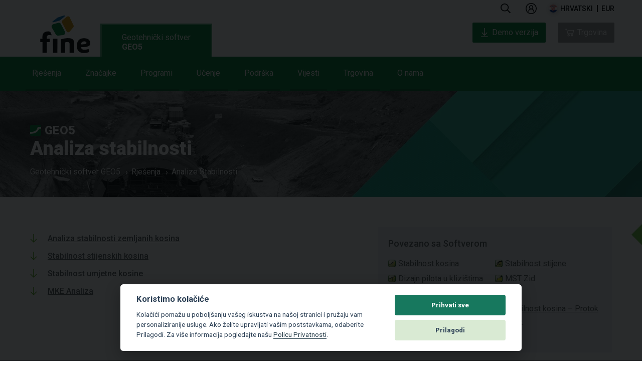

--- FILE ---
content_type: text/html; charset=UTF-8
request_url: https://www.finesoftware.hr/geotehnicki-softver/rjesenja/analiza-stabilnosti/
body_size: 15655
content:
<!doctype html>
<html class="no-js" lang="hr">
<head>
    <meta charset="utf-8">
    <meta http-equiv="X-UA-Compatible" content="IE=9">
            <meta name="viewport" content="width=device-width, initial-scale=1">
        
            
                                        <link rel="alternate" hreflang="en" href="https://www.finesoftware.eu/geotechnical-software/solutions/stability-analysis/" />
                                                <link rel="alternate" hreflang="cs" href="https://www.fine.cz/geotechnicky-software/reseni/stabilitni-vypocty/" />
                                                <link rel="alternate" hreflang="es" href="https://www.finesoftware.es/software-geotecnico/soluciones/analisis-de-estabilidad/" />
                                                <link rel="alternate" hreflang="pt" href="https://www.finesoftware.com.br/software-para-geotecnia/solucoes/analise-de-estabilidade/" />
                                                <link rel="alternate" hreflang="de" href="https://www.finesoftware.de/geotechnische-software/losungen/stabilitatsanalyse/" />
                                                <link rel="alternate" hreflang="fr" href="https://www.finesoftware.fr/logiciels-geotechniques/solutions/analyses-de-stabilite/" />
                                                <link rel="alternate" hreflang="it" href="https://www.finesoftware.it/software-per-la-geotecnica/soluzioni/analisi-di-stabilita/" />
                                                <link rel="alternate" hreflang="pl" href="https://www.finesoftware.pl/oprogramowanie-geotechniczne/rozwiazania/analiza-statecznosci/" />
                                                                    <link rel="alternate" hreflang="hu" href="https://www.geosoftware.hu/geotechnical-software/solutions/stability-analysis/" />
                                                <link rel="alternate" hreflang="el" href="https://www.geosoftware.gr/geotechnical-software/solutions/stability-analysis/" />
                                                <link rel="alternate" hreflang="vi" href="https://www.finesoftware.vn/geotechnical-software/solutions/stability-analysis/" />
                                                <link rel="alternate" hreflang="ru" href="https://www.finesoftware.ru/geotekhnicheskikh-raschetov/resheniya/raschety-ustojjchivosti/" />
                                                <link rel="alternate" hreflang="ch" href="https://www.geo5software.com/geotechnical-software/solutions/stability-analysis/" />
                            <link rel="apple-touch-icon" sizes="180x180" href="/apple-touch-icon.png">
            <link rel="icon" type="image/png" sizes="32x32" href="/favicon-32x32.png">
        <link rel="icon" type="image/png" sizes="194x194" href="/favicon-194x194.png">
        <link rel="icon" type="image/png" sizes="16x16" href="/favicon-16x16.png">
        <link rel="icon" type="image/png" sizes="192x192" href="/android-chrome-192x192.png">
    <link rel="manifest" href="/site.webmanifest">
    <link rel="mask-icon" href="/safari-pinned-tab.svg" color="#17785e">
    <meta name="msapplication-TileColor" content="#17785e">
    <meta name="msapplication-TileImage" content="/mstile-144x144.png">
    <meta name="theme-color" content="#ffffff">

    <!-- <link href='//fonts.googleapis.com/css?family=Roboto:500,900,300,700,400subset=latin,latin-ext,vietnamese' rel='stylesheet' type='text/css'> -->
    <link rel="preconnect" href="//fonts.googleapis.com">
    <link rel="preconnect" href="//fonts.gstatic.com" crossorigin>
    <link href="//fonts.googleapis.com/css2?family=Roboto:wght@300;400;500;700;900&display=swap" rel="stylesheet">

        <link rel="stylesheet" type="text/css" href="//cdn.jsdelivr.net/npm/slick-carousel@1.8.1/slick/slick-theme.css"/>
    <link rel="stylesheet" type="text/css" href="//cdn.jsdelivr.net/npm/slick-carousel@1.8.1/slick/slick.css"/>
    <link rel="stylesheet" href="/public/assets/frontend/css/main.min.1762955073.css">
    <!--<link rel="stylesheet" href="/public/assets/frontend/css/main.1762955073.css">-->

    <script src="//cdnjs.cloudflare.com/ajax/libs/lazysizes/5.3.2/lazysizes.min.js" integrity="sha512-q583ppKrCRc7N5O0n2nzUiJ+suUv7Et1JGels4bXOaMFQcamPk9HjdUknZuuFjBNs7tsMuadge5k9RzdmO+1GQ==" crossorigin="anonymous" referrerpolicy="no-referrer"></script>

    <title>Analize Stabilnosti | Geotehnički softver GEO5</title>
    
    

            <!-- Google Tag Manager -->
        <script>
            (function(w,d,s,l,i){w[l]=w[l]||[];w[l].push({'gtm.start':
                    new Date().getTime(),event:'gtm.js'});var f=d.getElementsByTagName(s)[0],
                j=d.createElement(s),dl=l!='dataLayer'?'&l='+l:'';j.async=true;j.src=
                'https://www.googletagmanager.com/gtm.js?id='+i+dl;f.parentNode.insertBefore(j,f);
            })(window,document,'script','dataLayer','GTM-KCCKS9');
        </script>
        <!-- End Google Tag Manager -->
    

    <style>
        .cc_div .cc-link {
            color: #253b48!important;
            font-weight: 400!important;
            border-bottom: 1px solid #253b48!important;
        }
    </style>
    <script defer src="/public/assets/frontend/js/cookieconsent.js"></script>
    <script>
        window.addEventListener('load', function () {
            // obtain cookieconsent plugin
            var cookieconsent = initCookieConsent();

            // run plugin with config object
            cookieconsent.run({
                autorun: true,
                force_consent: true ,
                current_lang: 'en',
                theme_css: '/public/assets/frontend/css/cookieconsent.css',
                autoclear_cookies: false,
                page_scripts: true,
                remove_cookie_tables: true,
                cookie_necessary_only_expiration: 10,
                gui_options: {
                    consent_modal: {
                        layout: 'cloud',               // box/cloud/bar
                        position: 'bottom center',     // bottom/middle/top + left/right/center
                        transition: 'slide',           // zoom/slide
                        swap_buttons: false ,           // enable to invert buttons

                    },
                    settings_modal: {
                        layout: 'box',                 // box/bar
                        // position: 'left',           // left/right
                        transition: 'slide'            // zoom/slide
                    }
                },

                onFirstAction: function(user_preferences, cookie){
                    // callback triggered only once
                },

                onAccept: function (cookie) {
                    // ... cookieconsent accepted
                },

                onChange: function (cookie, changed_preferences) {
                    // ... cookieconsent preferences were changed
                },
                current_lang: document.documentElement.getAttribute('lang'),
                languages: {
                    'en': {
                        consent_modal: {
                            title: 'Koristimo kolačiće',
                            description: 'Kolačići pomažu u poboljšanju vašeg iskustva na našoj stranici i pružaju vam personaliziranije usluge. Ako želite upravljati vašim poststavkama, odaberite Prilagodi. Za više informacija pogledajte našu <a class=\"cc-link\" href=\"/geotehnicki-softver/izjava-o-privatnosti/\">Policu Privatnosti</a>.',
                            primary_btn: {
                                text: 'Prihvati sve',
                                role: 'accept_all'              // 'accept_selected' or 'accept_all'
                            },
                            secondary_btn: {
                                text: 'Prilagodi',
                                role: 'settings'                // 'settings' or 'accept_necessary'
                            }
                        },
                        settings_modal: {
                            title: 'Upravljanje vašim postavkama privatnosti',
                            save_settings_btn: 'Spremi postavke',
                            accept_all_btn: 'Prihvati sve',
                            // reject_all_btn: 'Reject all',
                            cookie_table_headers: [

                            ],
                            blocks: [
                                {
                                                                        description: 'Odaberite koje kolačiće želite prihvatiti na ovoj stranici.'
                                }, {
                                    title: 'Samo neophodni kolačići',
                                    description: 'Ovi kolačići su neophodni za ispravno funkcioniranje ove stranice. Bez ovih kolačića, web stranica neće ispravno raditi.',
                                    toggle: {
                                        value: 'necessary',
                                        enabled: true,
                                        readonly: true
                                    }
                                }, {
                                    title: 'Kolačići za performanse',
                                    description: 'Kolačići za performanse prikupljaju informacije o tome kako posjetitelji upotrebljavaju našu web stranicu. Sve informacije su anonimne i ne mogu se koristiti kako bi vas se identificiralo.',
                                    toggle: {
                                        value: 'analytics',
                                        enabled: false,
                                        readonly: false
                                    },
                                    cookie_table: []
                                }, {
                                    title: 'Marketinški kolačići',
                                    description: 'Marketinški kolačići služe za prikazivanje personaliziranih reklama i dopuštaju upotrebu nekih od dodataka za dijeljenje na društvene mreže.',
                                    toggle: {
                                        value: 'marketing',
                                        enabled: false,
                                        readonly: false
                                    },
                                    cookie_table: []
                                }
                            ]
                        }
                    }
                }
            });
        });
    </script>

    
    
        
</head>
<body class="solution-details geo5" id="solution-details">
<!-- Google Tag Manager (noscript) -->
<noscript><iframe src="https://www.googletagmanager.com/ns.html?id=GTM-KCCKS9"
height="0" width="0"style="display:none;visibility:hidden"></iframe></noscript>
<!-- End Google Tag Manager (noscript) -->
<header class="main-header" id="main-menu">
    <nav class="site-nav">
        <p class="logo">
            <a href="/"></a>
        </p>
        <ul class="menu top">
            <p class="logo logo--inner">
                <a href="/"></a>
            </p>

            <div class="menu-info">

                <li class="item search ">
                    <a href="#" class="menu-label icon icon-search" data-offset="-60" data-width="330">
                        
                        <svg width="20" viewBox="0 0 24 25" fill="none" xmlns="http://www.w3.org/2000/svg">
                            <path d="M23.8125 21.9844L18.1406 16.3125C18 16.2188 17.8594 16.125 17.7188 16.125H17.1094C18.5625 14.4375 19.5 12.1875 19.5 9.75C19.5 4.40625 15.0938 0 9.75 0C4.35938 0 0 4.40625 0 9.75C0 15.1406 4.35938 19.5 9.75 19.5C12.1875 19.5 14.3906 18.6094 16.125 17.1562V17.7656C16.125 17.9062 16.1719 18.0469 16.2656 18.1875L21.9375 23.8594C22.1719 24.0938 22.5469 24.0938 22.7344 23.8594L23.8125 22.7812C24.0469 22.5938 24.0469 22.2188 23.8125 21.9844ZM9.75 17.25C5.57812 17.25 2.25 13.9219 2.25 9.75C2.25 5.625 5.57812 2.25 9.75 2.25C13.875 2.25 17.25 5.625 17.25 9.75C17.25 13.9219 13.875 17.25 9.75 17.25Z" fill="currentColor"></path>
                        </svg>
                    </a>
                    <div class="menu search">
                        <div class="triangle"></div>
                        <span class="color"></span>
                        <div class="input">
                                                        <form id="form-search" method="get" action="/geotehnicki-softver/search/">
                                <input type="text" name="text" class="searchfield" placeholder="Pretraga" />
                                <button type="submit" class="icon icon-search"></button>
                            </form>
                        </div>
                    </div>

                </li>


                
                    <li class="item  user " id="loginAccountArea">
                        
                            <a class="menu-label logged-out" href="/trgovina/login">
                                
                                <svg width="22" viewBox="0 0 26 26" fill="none" xmlns="http://www.w3.org/2000/svg">
                                    <path d="M13 0C5.83203 0 0 5.83203 0 13C0 20.168 5.83203 26 13 26C20.168 26 26 20.168 26 13C26 5.83203 20.168 0 13 0ZM13 2C19.0859 2 24 6.91406 24 13C24 19.0859 19.0859 24 13 24C6.91406 24 2 19.0859 2 13C2 6.91406 6.91406 2 13 2ZM13 5C10.25 5 8 7.25 8 10C8 11.5156 8.70703 12.8633 9.78125 13.7812C7.53125 14.9492 6 17.3008 6 20H8C8 17.2266 10.2266 15 13 15C15.7734 15 18 17.2266 18 20H20C20 17.3008 18.4688 14.9492 16.2188 13.7812C17.293 12.8633 18 11.5156 18 10C18 7.25 15.75 5 13 5ZM13 7C14.668 7 16 8.33203 16 10C16 11.668 14.668 13 13 13C11.332 13 10 11.668 10 10C10 8.33203 11.332 7 13 7Z" fill="currentColor"/>
                                </svg>

                            </a>


                                            </li>




                


                <li class="item languages icon">
                    <a href="#" class="menu-label icon icon-keyboard-arrow-down hr" data-offset="-145" data-width="295">
                        hrvatski                    </a>
                    <div class="menu languages">
                        <div class="triangle" data-offset="-110"></div>
                        <span class="color"></span>
                        <ul>

                                                            
                                <li>
                                    <a href="https://www.finesoftware.eu/geotechnical-software/solutions/stability-analysis/" title="Stability Analysis" class="languageMenu en" hreflang="en">
                                        english                                    </a>
                                </li>
                                                            
                                <li>
                                    <a href="https://www.fine.cz/geotechnicky-software/reseni/stabilitni-vypocty/" title="Stabilitní úlohy" class="languageMenu cs" hreflang="cs">
                                        česky                                    </a>
                                </li>
                                                            
                                <li>
                                    <a href="https://www.finesoftware.es/software-geotecnico/soluciones/analisis-de-estabilidad/" title="Análisis de Estabilidad" class="languageMenu es" hreflang="es">
                                        español                                    </a>
                                </li>
                                                            
                                <li>
                                    <a href="https://www.finesoftware.com.br/software-para-geotecnia/solucoes/analise-de-estabilidade/" title="Análise de Estabilidade" class="languageMenu pt" hreflang="pt">
                                        português                                    </a>
                                </li>
                                                            
                                <li>
                                    <a href="https://www.finesoftware.de/geotechnische-software/losungen/stabilitatsanalyse/" title="Stabilitäts<br>berechnung" class="languageMenu de" hreflang="de">
                                        deutsch                                    </a>
                                </li>
                                                            
                                <li>
                                    <a href="https://www.finesoftware.fr/logiciels-geotechniques/solutions/analyses-de-stabilite/" title="Analyses de stabilité" class="languageMenu fr" hreflang="fr">
                                        français                                    </a>
                                </li>
                                                            
                                <li>
                                    <a href="https://www.finesoftware.it/software-per-la-geotecnica/soluzioni/analisi-di-stabilita/" title="Analisi di Stabilità" class="languageMenu it" hreflang="it">
                                        italiano                                    </a>
                                </li>
                                                            
                                <li>
                                    <a href="https://www.finesoftware.pl/oprogramowanie-geotechniczne/rozwiazania/analiza-statecznosci/" title="Stateczność skarp i zboczy" class="languageMenu pl" hreflang="pl">
                                        polski                                    </a>
                                </li>
                                                            
                                <li>
                                    <a href="https://www.finesoftware.hr/geotehnicki-softver/rjesenja/analiza-stabilnosti/" title="Analize Stabilnosti" class="languageMenu hr" hreflang="hr">
                                        hrvatski                                    </a>
                                </li>
                                                            
                                <li>
                                    <a href="https://www.geosoftware.hu/geotechnical-software/solutions/stability-analysis/" title="Állékonyságvizsgálat" class="languageMenu hu" hreflang="hu">
                                        magyar                                    </a>
                                </li>
                                                            
                                <li>
                                    <a href="https://www.geosoftware.gr/geotechnical-software/solutions/stability-analysis/" title="Ανάλυση Ευστάθειας" class="languageMenu el" hreflang="el">
                                        ελληνικά                                    </a>
                                </li>
                                                            
                                <li>
                                    <a href="https://www.finesoftware.vn/geotechnical-software/solutions/stability-analysis/" title="Phân tích ổn định" class="languageMenu vi" hreflang="vi">
                                        Tiếng Việt                                    </a>
                                </li>
                                                            
                                <li>
                                    <a href="https://www.finesoftware.ru/geotekhnicheskikh-raschetov/resheniya/raschety-ustojjchivosti/" title="Расчёты устойчивости " class="languageMenu ru" hreflang="ru">
                                        русский                                    </a>
                                </li>
                                                            
                                <li>
                                    <a href="https://www.geo5software.com/geotechnical-software/solutions/stability-analysis/" title="Stability Analysis" class="languageMenu ch" hreflang="ch">
                                        中文                                    </a>
                                </li>
                            
                            <div class="clear"></div>

                        </ul>
                    </div>

                </li>
                <li class="item currency">
                    <a href="#" class="menu-label " data-offset="-60" data-width="120">
                        <span class="mobile-text">Currency </span>
                        <div class="selectedCurrency" id="selectedCurrency">EUR</div>
                    </a>
                    <div class="menu currency">
                        <div class="triangle" data-offset="-10"></div>
                        <span class="color"></span>
                        <ul>
                                                            <li>
                                    <a href="?selected_currency=EUR" title="" class="currencyItem" data-currency="EUR">
                                        EUR                                    </a>
                                </li>
                            
                            <li class="spacer"></li>

                            <div class="clear"></div>
                        </ul>
                    </div>

                </li>
            </div>

            <div class="menu-tabs" >
                <ul class="menu-tab" id="menu-tab-geo5">
                    <li class="item bottom geo5 active">
                        <a href="/geotehnicki-softver/" class="menu-label--style menu-label--main">
                            Geotehnički softver <span>GEO5</span>                        </a>
                        <div class="menu-tab--wrapper">
                            <div class="menu-tab--container">
                                <ul class="menu-tab--list">
                                    <li class="item bottom solutions">
                                        <a href="/geotehnicki-softver/rjesenja/" class="menu-label"
                                           data-offset="50"
                                           data-width="350">
                                            Rješenja                                            <span class="blank-spacer">&nbsp;</span>
                                        </a>
                                        <div class="menu solutions" >
                                            <div class="triangle"></div>
                                            <span class="color"></span>

                                            <ul class='programs simple'>
                                                                                                    <li>
                                                        <a href="/geotehnicki-softver/rjesenja/analiza-stabilnosti/">Analiza stabilnosti</a>
                                                    </li>
                                                                                                    <li>
                                                        <a href="/geotehnicki-softver/rjesenja/proracun-iskopa/">Proračun iskopa</a>
                                                    </li>
                                                                                                    <li>
                                                        <a href="/geotehnicki-softver/rjesenja/proracun-potpornih-zidova/">Proračun potpornih zidova</a>
                                                    </li>
                                                                                                    <li>
                                                        <a href="/geotehnicki-softver/rjesenja/plitko-temeljenje/">Plitko temeljenje</a>
                                                    </li>
                                                                                                    <li>
                                                        <a href="/geotehnicki-softver/rjesenja/piloti/">Piloti</a>
                                                    </li>
                                                                                                    <li>
                                                        <a href="/geotehnicki-softver/rjesenja/proracun-slijeganja/">Proračun slijeganja</a>
                                                    </li>
                                                                                                    <li>
                                                        <a href="/geotehnicki-softver/rjesenja/tuneli-i-sahtovi/">Tuneli i šahtovi</a>
                                                    </li>
                                                                                                    <li>
                                                        <a href="/geotehnicki-softver/rjesenja/geolosko-modeliranje/">Geološko modeliranje</a>
                                                    </li>
                                                                                                    <li>
                                                        <a href="/geotehnicki-softver/rjesenja/geolosko-ispitivanje/">Geološko ispitivanje</a>
                                                    </li>
                                                                                            </ul>
                                            <div class="clear"></div>
                                        </div>
                                        <span class="color"></span>
                                        <div class="clear"></div>

                                    </li>
                                    <li class="item bottom features">
                                        <a href="/geotehnicki-softver/znacajke/" class="menu-label" data-offset="55" data-width="350">
                                            Značajke                                            <span class="blank-spacer">&nbsp;</span>
                                        </a>
                                        <div class="menu features" >
                                            <div class="triangle"></div>
                                            <span class="color"></span>

                                            <ul class='programs simple'>

                                                                                                    <li>
                                                        <a href="/geotehnicki-softver/znacajke/korisnicko-sucelje/">Korisničko sučelje</a>
                                                    </li>
                                                                                                    <li>
                                                        <a href="/geotehnicki-softver/znacajke/kompletno-rjesenje/">Kompletno rješenje</a>
                                                    </li>
                                                                                                    <li>
                                                        <a href="/geotehnicki-softver/znacajke/podrzani-standardi/">Podržani standardi</a>
                                                    </li>
                                                                                                    <li>
                                                        <a href="/geotehnicki-softver/znacajke/izlazna-dokumentacija/">Izlazna dokumentacija</a>
                                                    </li>
                                                                                                    <li>
                                                        <a href="/geotehnicki-softver/znacajke/izvjestaji-busotina/">Izvještaji bušotina</a>
                                                    </li>
                                                                                                    <li>
                                                        <a href="/geotehnicki-softver/znacajke/uvoz-izvoz/">Uvoz, izvoz</a>
                                                    </li>
                                                                                                    <li>
                                                        <a href="/geotehnicki-softver/znacajke/prikupljanje-podataka/">Prikupljanje podataka</a>
                                                    </li>
                                                                                                    <li>
                                                        <a href="/geotehnicki-softver/znacajke/geotehnicki-bim/">Geotehnički BIM</a>
                                                    </li>
                                                                                                    <li>
                                                        <a href="/geotehnicki-softver/znacajke/katalozi-proizvodaca/">Katalozi proizvođača</a>
                                                    </li>
                                                                                            </ul>


                                        </div>
                                        <span class="color"></span>
                                        <div class="clear"></div>
                                    </li>
                                    <li class="item bottom products-geo5">
                                        <a href="/geotehnicki-softver/programs/" class="menu-label"
                                           data-offset="160"
                                           data-width="1024">
                                            Programi                                            <span class="blank-spacer">&nbsp;</span>
                                        </a>
                                        <div class="menu products-geo5">
                                            <div class="triangle"></div>
                                            <span class="color"></span>
                                            <ul class='programs simple fourcolumns'>                                                <li>
                                                    <a href="/geotehnicki-softver/data-collector/">
                                                        Data Collector (App)                                                    </a>
                                                </li>
                                                                                                <li>
                                                    <a href="/geotehnicki-softver/dizajn-pilota-u-klizistima/">
                                                        Dizajn pilota u klizištima                                                    </a>
                                                </li>
                                                                                                <li>
                                                    <a href="/geotehnicki-softver/dizajn-zagatne-stijene/">
                                                        Dizajn zagatne stijene                                                    </a>
                                                </li>
                                                                                                <li>
                                                    <a href="/geotehnicki-softver/gabion/">
                                                        Gabion                                                    </a>
                                                </li>
                                                                                                <li>
                                                    <a href="/geotehnicki-softver/gravitacijski-zid/">
                                                        Gravitacijski zid                                                    </a>
                                                </li>
                                                                                                <li>
                                                    <a href="/geotehnicki-softver/greda/">
                                                        Greda                                                    </a>
                                                </li>
                                                                                                <li>
                                                    <a href="/geotehnicki-softver/konzolni-zid/">
                                                        Konzolni zid                                                    </a>
                                                </li>
                                                                                                <li>
                                                    <a href="/geotehnicki-softver/laboratorij/">
                                                        Laboratorij                                                    </a>
                                                </li>
                                                                                                <li>
                                                    <a href="/geotehnicki-softver/mikropilot/">
                                                        Mikropilot                                                    </a>
                                                </li>
                                                                                                <li>
                                                    <a href="/geotehnicki-softver/mke/">
                                                        MKE                                                    </a>
                                                </li>
                                                </ul><ul class='programs simple fourcolumns'>                                                <li>
                                                    <a href="/geotehnicki-softver/mke-konsolidacija/">
                                                        MKE – Konsolidacija                                                     </a>
                                                </li>
                                                                                                <li>
                                                    <a href="/geotehnicki-softver/mke-potres/">
                                                        MKE – Potres                                                    </a>
                                                </li>
                                                                                                <li>
                                                    <a href="/geotehnicki-softver/mke-protok-vode/">
                                                        MKE – Protok vode                                                    </a>
                                                </li>
                                                                                                <li>
                                                    <a href="/geotehnicki-softver/mke-tunel/">
                                                        MKE – Tunel                                                    </a>
                                                </li>
                                                                                                <li>
                                                    <a href="/geotehnicki-softver/mst-zid/">
                                                        MST Zid                                                    </a>
                                                </li>
                                                                                                <li>
                                                    <a href="/geotehnicki-softver/oblak-tocaka/">
                                                        Oblak točaka                                                    </a>
                                                </li>
                                                                                                <li>
                                                    <a href="/geotehnicki-softver/pilot/">
                                                        Pilot                                                    </a>
                                                </li>
                                                                                                <li>
                                                    <a href="/geotehnicki-softver/pilot-cpt/">
                                                        Pilot CPT                                                    </a>
                                                </li>
                                                                                                <li>
                                                    <a href="/geotehnicki-softver/plitko-temeljenje/">
                                                        Plitko temeljenje                                                    </a>
                                                </li>
                                                                                                <li>
                                                    <a href="/geotehnicki-softver/plitko-temeljenje-cpt/">
                                                        Plitko temeljenje CPT                                                    </a>
                                                </li>
                                                </ul><ul class='programs simple fourcolumns'>                                                <li>
                                                    <a href="/geotehnicki-softver/ploca/">
                                                        Ploča                                                    </a>
                                                </li>
                                                                                                <li>
                                                    <a href="/geotehnicki-softver/podzemni-gubici/">
                                                        Podzemni gubici                                                    </a>
                                                </li>
                                                                                                <li>
                                                    <a href="/geotehnicki-softver/prefabriciran-zid/">
                                                        Prefabriciran zid                                                    </a>
                                                </li>
                                                                                                <li>
                                                    <a href="/geotehnicki-softver/pritisci-tla/">
                                                        Pritisci tla                                                    </a>
                                                </li>
                                                                                                <li>
                                                    <a href="/geotehnicki-softver/provjera-zagatne-stijene/">
                                                        Provjera zagatne stijene                                                    </a>
                                                </li>
                                                                                                <li>
                                                    <a href="/geotehnicki-softver/redi-rock-potporni-zid/">
                                                        Redi-Rock potporni zid                                                    </a>
                                                </li>
                                                                                                <li>
                                                    <a href="/geotehnicki-softver/saht/">
                                                        Šaht                                                    </a>
                                                </li>
                                                                                                <li>
                                                    <a href="/geotehnicki-softver/sidrena-kosina/">
                                                        Sidrena kosina (Čavlana kosina)                                                    </a>
                                                </li>
                                                                                                <li>
                                                    <a href="/geotehnicki-softver/skupina-pilota/">
                                                        Skupina pilota                                                    </a>
                                                </li>
                                                                                                <li>
                                                    <a href="/geotehnicki-softver/slijeganje/">
                                                        Slijeganje                                                    </a>
                                                </li>
                                                </ul><ul class='programs simple fourcolumns'>                                                <li>
                                                    <a href="/geotehnicki-softver/stabilnost-kosina/">
                                                        Stabilnost kosina                                                    </a>
                                                </li>
                                                                                                <li>
                                                    <a href="/geotehnicki-softver/stabilnost-kosina-protok-vode/">
                                                        Stabilnost kosina – Protok vode                                                    </a>
                                                </li>
                                                                                                <li>
                                                    <a href="/geotehnicki-softver/stabilnost-stijene/">
                                                        Stabilnost stijene                                                    </a>
                                                </li>
                                                                                                <li>
                                                    <a href="/geotehnicki-softver/stratigrafija/">
                                                        Stratigrafija                                                    </a>
                                                </li>
                                                                                                <li>
                                                    <a href="/geotehnicki-softver/stratigrafija-izvjestaji/">
                                                        Stratigrafija – Izvještaji                                                    </a>
                                                </li>
                                                                                                <li>
                                                    <a href="/geotehnicki-softver/stratigrafija-poprecni-presjeci/">
                                                        Stratigrafija – Poprečni presjeci                                                    </a>
                                                </li>
                                                                                                <li>
                                                    <a href="/geotehnicki-softver/stratigrafija-zemljani-radovi/">
                                                        Stratigrafija – Zemljani radovi                                                    </a>
                                                </li>
                                                                                                <li>
                                                    <a href="/geotehnicki-softver/upornjak/">
                                                        Upornjak                                                    </a>
                                                </li>
                                                                                                <li>
                                                    <a href="/geotehnicki-softver/drawing-editor/">
                                                        Uređivač nacrta                                                    </a>
                                                </li>
                                                                                                <li>
                                                    <a href="/geotehnicki-softver/zidani-zid/">
                                                        Zidani zid                                                    </a>
                                                </li>
                                                </ul>                                            <div class="clear"></div>
                                        </div>
                                        <span class="color"></span>
                                        <div class="clear"></div>
                                    </li>
                                    <li class="item bottom learning">
                                        <a href="/geotehnicki-softver/ucenje/" class="menu-label" data-offset="50" data-width="350">
                                            Učenje                                            <span class="blank-spacer">&nbsp;</span>
                                        </a>
                                        <div class="menu learning">
                                            <div class="triangle" data-offset="35"></div>
                                            <span class="color"></span>

                                            <ul class="programs simple">
                                                                                                                                                            <li>
                                                            <a href="/geotehnicki-softver/video-tutorijali/">Video tutorijali
</a>
                                                        </li>
                                                                                                                                                                                                                <li>
                                                            <a href="/geotehnicki-softver/inzenjerski-prirucnici/">Inženjerski priručnici
</a>
                                                        </li>
                                                                                                                                                                                                                <li>
                                                            <a href="/pomoc/">Online pomoć</a>
                                                        </li>
                                                                                                                                                                                                                                                                                                                    <li>
                                                            <a href="/geotehnicki-softver/edukacijski-paket/">Dobiti akademsku licencu</a>
                                                        </li>
                                                                                                                                                                                                                <li>
                                                            <a href="/geotehnicki-softver/studentska-licenca/">Studentska licenca</a>
                                                        </li>
                                                                                                                                                                                                                <li>
                                                            <a href="/geotehnicki-softver/prilagodena-edukacija/">Prilagođena edukacija</a>
                                                        </li>
                                                                                                                                                    <div class="clear"></div>
                                            </ul>

                                        </div>
                                        <span class="color"></span>
                                    </li>

                                    <li class="item bottom support-geo5">
                                        <a href="/geotehnicki-softver/podrska/" class="menu-label"
                                           data-offset="50"
                                           data-width="350">

                                            Podrška                                            <span class="blank-spacer">&nbsp;</span>
                                        </a>
                                        <div class="menu support-geo5" >
                                            <div class="triangle"></div>
                                            <span class="color"></span>
                                            <ul class='programs simple'>
                                                                                                    <li>
                                                        <a href="/geotehnicki-softver/kontakt-podpora/">Kontakt podpora
</a>
                                                    </li>
                                                                                                    <li>
                                                        <a href="/geotehnicki-softver/instalacija/">GEO5 instalacija</a>
                                                    </li>
                                                                                                    <li>
                                                        <a href="/geotehnicki-softver/trial-verzija/">Demo verzija</a>
                                                    </li>
                                                                                                    <li>
                                                        <a href="/geotehnicki-softver/preuzimanje/driveri-za-kljuc/">Izdanje 2024 i starije</a>
                                                    </li>
                                                                                            </ul>
                                            <div class="clear"></div>
                                        </div>
                                        <span class="color"></span>
                                    </li>
                                    <li class="item bottom news-geo5">
                                        <a href="/geotehnicki-softver/vijesti/" class="menu-label"
                                           data-offset="50"
                                           data-width="350">

                                            Vijesti                                            <span class="blank-spacer">&nbsp;</span>
                                        </a>
                                        <div class="menu news-geo5" >
                                            <div class="triangle"></div>
                                            <span class="color"></span>
                                            <ul class='programs simple'>
                                                                                                    <li>
                                                        <a href="/geotehnicki-softver/newsletter/">Fine Newsletter</a>
                                                    </li>
                                                                                                    <li>
                                                        <a href="/geotehnicki-softver/izdanja/">Izdanja</a>
                                                    </li>
                                                                                                    <li>
                                                        <a href="/geotehnicki-softver/dogadaji/">Događaji</a>
                                                    </li>
                                                                                                    <li>
                                                        <a href="/geotehnicki-softver/ostali-vijesti/">Ostale vijesti</a>
                                                    </li>
                                                                                            </ul>
                                            <div class="clear"></div>
                                        </div>
                                        <span class="color"></span>
                                    </li>
                                    <li class="item bottom shop-geo5">
                                        <a href="/geotehnicki-softver/trgovina/" class="menu-label"
                                           data-offset="50"
                                           data-width="350">
                                            Trgovina                                            <span class="blank-spacer">&nbsp;</span>
                                        </a>
                                        <div class="menu shop-geo5" >
                                            <div class="triangle"></div>
                                            <span class="color"></span>
                                            <ul class='programs simple'>
                                                                                                                                                        <li>
                                                        <a href="/trgovina/">Online Trgovina
</a>
                                                    </li>
                                                                                                                                                                                                            <li>
                                                        <a href="/geotehnicki-softver/cjenik/">Cjenik</a>
                                                    </li>
                                                                                                                                                                                                            <li>
                                                        <a href="/geotehnicki-softver/paketi/paket-professional/">Paketi</a>
                                                    </li>
                                                                                                                                                                                                            <li>
                                                        <a href="/geotehnicki-softver/pretplata/">Pretplata</a>
                                                    </li>
                                                                                                                                                                                                            <li>
                                                        <a href="/geotehnicki-softver/licenca/">Licenca</a>
                                                    </li>
                                                                                                                                                                                                            <li>
                                                        <a href="/geotehnicki-softver/vodic-za-kupce/">Vodič za kupce</a>
                                                    </li>
                                                                                                                                                </ul>

                                            <div class="clear"></div>
                                        </div>
                                        <span class="color"></span>
                                    </li>
                                    <li class="item bottom about-geo5">
                                        <a href="/geotehnicki-softver/o-nama/" class="menu-label"
                                           data-offset="50"
                                           data-width="350">
                                            O nama                                            <span class="blank-spacer">&nbsp;</span>
                                        </a>
                                        <div class="menu about-geo5" >
                                            <div class="triangle"></div>
                                            <span class="color"></span>
                                            <ul class='programs simple'>
                                                                                                    <li>
                                                        <a href="/geotehnicki-softver/kontakt/">Kontakt</a>
                                                    </li>
                                                                                                    <li>
                                                        <a href="/geotehnicki-softver/distributeri/">Lokalni distributeri
</a>
                                                    </li>
                                                                                                    <li>
                                                        <a href="/geotehnicki-softver/nasi-korisnici/">Naši korisnici</a>
                                                    </li>
                                                                                                    <li>
                                                        <a href="/geotehnicki-softver/projects/">Galerija projekata</a>
                                                    </li>
                                                                                                    <li>
                                                        <a href="/geotehnicki-softver/vremenska-linija-tvrtke/">Vremenska linija tvrtke</a>
                                                    </li>
                                                                                            </ul>

                                            <div class="clear"></div>
                                        </div>
                                        <span class="color"></span>
                                    </li>
                                </ul>
                            </div>
                        </div>
                    </li>
                </ul>

                
            </div>
            <div class="menu-right">

                <a href="/geotehnicki-softver/trial-verzija/" class="btn btn-header btn-header--green">
                    <svg width="18" height="24" viewBox="0 0 18 24" fill="none" xmlns="http://www.w3.org/2000/svg">
                        <path d="M8 0V16.5625L2.71875 11.2812L1.28125 12.7188L8.28125 19.7188L9 20.4062L9.71875 19.7188L16.7188 12.7188L15.2812 11.2812L10 16.5625V0H8ZM0 22V24H18V22H0Z" fill="currentColor"/>
                    </svg>
                    Demo verzija                </a>

                <div id='cartDropdown' class="extra-links__user item cart"  data-currency="EUR" data-api-url="/trgovina/">
                    <div class="menu-label " data-offset="-194" data-width="340">
                        <div  data-width="330" >
                                                        <a id="cartApiUrl"  href="/trgovina/" class="btn btn-header btn-header--grey" >
                                <svg width="24" height="20" viewBox="0 0 24 20" fill="none" xmlns="http://www.w3.org/2000/svg">
                                    <path d="M1 0C0.449219 0 0 0.449219 0 1C0 1.55078 0.449219 2 1 2H3.21875L5.84375 12.5C6.06641 13.3906 6.86328 14 7.78125 14H19.25C20.1523 14 20.918 13.4023 21.1562 12.5312L23.75 3H7L7.5 5H21.1562L19.25 12H7.78125L5.15625 1.5C4.93359 0.609375 4.13672 0 3.21875 0H1ZM18 14C16.3555 14 15 15.3555 15 17C15 18.6445 16.3555 20 18 20C19.6445 20 21 18.6445 21 17C21 15.3555 19.6445 14 18 14ZM9 14C7.35547 14 6 15.3555 6 17C6 18.6445 7.35547 20 9 20C10.6445 20 12 18.6445 12 17C12 15.3555 10.6445 14 9 14ZM9 16C9.5625 16 10 16.4375 10 17C10 17.5625 9.5625 18 9 18C8.4375 18 8 17.5625 8 17C8 16.4375 8.4375 16 9 16ZM18 16C18.5625 16 19 16.4375 19 17C19 17.5625 18.5625 18 18 18C17.4375 18 17 17.5625 17 17C17 16.4375 17.4375 16 18 16Z" fill="currentColor"/>
                                </svg>
                                <div class="cartCount">0</div>
                                Trgovina                            </a>


                            <div class="menu cart" >
                                <div class="triangle" data-offset="-30" ></div>
                                <span class="color"></span>
                                <p class="emptycart">Košarica je prazna
</p>
                                <ul class="cart-items hidden"></ul>
                                <div class="menu--footer">
                                    <div class="hidden empty-cart">
                                        <a class="emptyCartButton" href="/trgovina/empty-cart" >Ispraznite košaru</a>
                                    </div>
                                    <div class="hidden order button-link">
                                        <a href="/trgovina/">Kupite proizvode
</a>
                                    </div>
                                </div>
                            </div>
                            
                        </div>
                    </div>
                </div>

            </div>

        </ul>
        <div id="menushaker"></div>
    </nav>
    <nav id="my-mobile-search">
        <div class="item search icon icon-search">
            <div class="menu search">
                <div class="triangle"></div>
                <span class="color"></span>
                <div class="input">
                    <form method="get" action="/geotehnicki-softver/search/">
                        <input type="text" name="text" placeholder="Pretraga" />
                        <button type="submit" class="icon icon-search"></button>
                    </form>
                </div>
            </div>
            <span class="color"></span>
        </div>
    </nav>
    <div class="clear"></div>
    <div class="quicknav-mobile">
        <a href="/geotechnical-software">
            <img src="/public/assets/frontend/img/geo5-icon.svg" height="44" width="44">
            <h2>GEO5</h2>
        </a>
        <a href="/structural-analyses">
            <img src="/public/assets/frontend/img/finec-icon.svg" height="44" width="44">
            <h2>FINEC</h2>
        </a>
        <a href="/roof-truss-design">
            <img src="/public/assets/frontend/img/truss4-icon.svg" height="44" width="44">
            <h2>TRUSS4</h2>
        </a>
    </div>
</header>

<div class="content "> <!-- CONTENT STARTS HERE -->
    <div class="message">
        <div class="message-inner" style="display: none">
            <p class="message_1">
                Veza poslana na email.
            </p>
            <p class="message_0">
                Nismo vam mogli poslati linka na vaš email. Molimo provjerite svoju email adresu
            </p>
            <p class="message_2">
                Missing captcha code. Please check whether your browser is not blocking reCAPTCHA.            </p>
            <p class="message_3">
                Invalid captcha code. Please try again.            </p>
            <a href="#" class="icon icon-close"></a>
        </div>
    </div>
    <section class="mobile-header">
        <p class="logo">
            <a href="/"></a>
        </p>
        <div class="mobile-menu mobile--main">
            <a href="#my-mobile-menu" class="icon icon-mobile-menu-2"></a>
        </div>
        <div class="mobile-menu mobile--cart" id="mobileCart">
            <a href="/trgovina/" class="icon icon-cart">
                <svg width="23" role="img" xmlns="http://www.w3.org/2000/svg" viewBox="0 0 576 512"><path fill="currentColor" d="M551.991 64H144.28l-8.726-44.608C133.35 8.128 123.478 0 112 0H12C5.373 0 0 5.373 0 12v24c0 6.627 5.373 12 12 12h80.24l69.594 355.701C150.796 415.201 144 430.802 144 448c0 35.346 28.654 64 64 64s64-28.654 64-64a63.681 63.681 0 0 0-8.583-32h145.167a63.681 63.681 0 0 0-8.583 32c0 35.346 28.654 64 64 64 35.346 0 64-28.654 64-64 0-18.136-7.556-34.496-19.676-46.142l1.035-4.757c3.254-14.96-8.142-29.101-23.452-29.101H203.76l-9.39-48h312.405c11.29 0 21.054-7.869 23.452-18.902l45.216-208C578.695 78.139 567.299 64 551.991 64zM208 472c-13.234 0-24-10.766-24-24s10.766-24 24-24 24 10.766 24 24-10.766 24-24 24zm256 0c-13.234 0-24-10.766-24-24s10.766-24 24-24 24 10.766 24 24-10.766 24-24 24zm23.438-200H184.98l-31.31-160h368.548l-34.78 160z"></path></svg>
                <div class="cartCount">0</div>
            </a>
            <div class="menu cart hidden" >
                <div class="triangle" data-offset="-30" ></div>
                <span class="color"></span>
                <p class="emptycart">Košarica je prazna
</p>
                <ul class="cart-items hidden"></ul>
                <div class="menu--footer">
                    <div class="hidden empty-cart">
                        <a class="emptyCartButton"  href="/trgovina/empty-cart" >Ispraznite košaru</a>
                    </div>
                    <div class="hidden order button-link">
                        <a href="/trgovina/">Kupite proizvode
</a>
                    </div>
                </div>
            </div>
        </div>
        <div class="mobile-menu mobile--login" id="mobileLoginUserLogo">
                            <a href="/trgovina/login" class="icon icon-user">
                    <svg width="22" style="position:relative;top:2px" xmlns="http://www.w3.org/2000/svg" viewBox="0 0 512 512"><path fill="currentColor" d="M384 336c-40.6 0-47.6-1.5-72.2 6.8-17.5 5.9-36.3 9.2-55.8 9.2s-38.3-3.3-55.8-9.2c-24.6-8.3-31.5-6.8-72.2-6.8C57.3 336 0 393.3 0 464v16c0 17.7 14.3 32 32 32h448c17.7 0 32-14.3 32-32v-16c0-70.7-57.3-128-128-128zm80 128H48c0-21.4 8.3-41.5 23.4-56.6C86.5 392.3 106.6 384 128 384c41.1 0 41-1.1 56.8 4.2 23 7.8 47 11.8 71.2 11.8 24.2 0 48.2-4 71.2-11.8 15.8-5.4 15.7-4.2 56.8-4.2 44.1 0 80 35.9 80 80zM256 320c88.4 0 160-71.6 160-160S344.4 0 256 0 96 71.6 96 160s71.6 160 160 160zm0-272c61.8 0 112 50.2 112 112s-50.2 112-112 112-112-50.2-112-112S194.2 48 256 48z"></path></svg>
                </a>
                    </div>
        <div class="mobile-menu mobile--search">
            <a href="#my-mobile-search" class="icon icon-search">
                <i></i>
            </a>
        </div>

        <div class="clear"></div>
    </section>

<section class="header-title">
    <div class="wrapper">
        <div class="title-holder">
            <img src="/public/assets/frontend/img/geo5-icon.svg" height="22" width="22">
            <h2>GEO5</h2>
            <h1>Analiza stabilnosti</h1>
            <div class="breadcrumb-top"><section class="section-breadcrumbs" id="navigation">
    <div class="wrapper">
        <ul>
                                                                                                                <li>
                            <a href="/geotehnicki-softver/">
                                Geotehnički softver GEO5                            </a>
                        </li>
                                                                                <li>
                            <a href="/geotehnicki-softver/rjesenja/">
                                Rješenja                            </a>
                        </li>
                                                                                <li>
                            <span>
                                Analize Stabilnosti                            </span>
                        </li>
                                                        </ul>
    </div>
</section>
</div>
        </div>
    </div>
</section>

<div class="wrapper">
    <main class="solutions" style="width: 100%;">
        <section class="section-support--block section-support--solutions">

            
            <div class="row">
                <div class="col-xs-12 col-md-5" id="solutions-navigation"></div>

                <div class="col-xs-12 col-md-5 col-md-offset-2">
                                            <div class="well">
                            <div class="well__title">Povezano sa Softverom</div>
                            <ul class="well__solutions-programs">

                                                                    <li>
                                        <img src="https://data.fine.cz/programs-logo/slope-stability.png" alt="Stabilnost kosina" style="width:15px;">
                                        <a href="/geotehnicki-softver/stabilnost-kosina/">

                                            Stabilnost kosina                                        </a>
                                    </li>
                                                                    <li>
                                        <img src="https://data.fine.cz/programs-logo/rock-stability.png" alt="Stabilnost stijene" style="width:15px;">
                                        <a href="/geotehnicki-softver/stabilnost-stijene/">

                                            Stabilnost stijene                                        </a>
                                    </li>
                                                                    <li>
                                        <img src="https://data.fine.cz/programs-logo/anti-slide-pile.png" alt="Dizajn pilota u klizištima" style="width:15px;">
                                        <a href="/geotehnicki-softver/dizajn-pilota-u-klizistima/">

                                            Dizajn pilota u klizištima                                        </a>
                                    </li>
                                                                    <li>
                                        <img src="https://data.fine.cz/programs-logo/mse-wall.png" alt="MST Zid" style="width:15px;">
                                        <a href="/geotehnicki-softver/mst-zid/">

                                            MST Zid                                        </a>
                                    </li>
                                                                    <li>
                                        <img src="https://data.fine.cz/programs-logo/nailed-slopes.png" alt="Sidrena kosina (Čavlana kosina)" style="width:15px;">
                                        <a href="/geotehnicki-softver/sidrena-kosina/">

                                            Sidrena kosina (Čavlana kosina)                                        </a>
                                    </li>
                                                                    <li>
                                        <img src="https://data.fine.cz/programs-logo/fem.png" alt="MKE" style="width:15px;">
                                        <a href="/geotehnicki-softver/mke/">

                                            MKE                                        </a>
                                    </li>
                                                                    <li>
                                        <img src="https://data.fine.cz/programs-logo/slope-stability-water-flow-48x48.png" alt="Stabilnost kosina – Protok vode" style="width:15px;">
                                        <a href="/geotehnicki-softver/stabilnost-kosina-protok-vode/">

                                            Stabilnost kosina – Protok vode                                        </a>
                                    </li>
                                                                    <li>
                                        <img src="https://data.fine.cz/programs-logo/fem-water-flow.png" alt="MKE – Protok vode" style="width:15px;">
                                        <a href="/geotehnicki-softver/mke-protok-vode/">

                                            MKE – Protok vode                                        </a>
                                    </li>
                                                            </ul>
                        </div>
                                    </div>
            </div>

            <div id="solutions-main-content" class="section-solutions__main-content">
            
 <div class="row row-main" style="padding-bottom:20px">
 <div class="col-xs-12 col-lg-12 col-main-right">
 <div class="row">
 <div class="col-xs-12 col-md-6">
<h4>Analiza stabilnosti zemljanih kosina</h4>
<p class="solutions-text-content">Stabilnost generičnih kosina koje se sastoje od tla ili stijena istrošenih pod vremenskim utjecajem se može proračunati analitičkom metodom u programu <a href="/geotehnicki-softver/stabilnost-kosina/">Stabilnost kosina</a>. Stabilnost kosina može odrediti najnepovoljniju kružnu ili poligonalnu kliznu plohu, riješiti specifične slučajeve podzemne vode uz upotrebu stabilizacijskih elemenata kao što su sidra, čavli, geoarmatura i/ili piloti.<br/><br/>
Protuklizni piloti se mogu provjeriti na deformacije i nosivost u programu <a href="/geotehnicki-softver/dizajn-pilota-u-klizistima/">Dizajn pilota u klizištima</a>.</p>
 </div>
 <div class="col-xs-12 col-md-1">
 </div>
<div class="col-xs-12 col-md-5" align="center">
 <p><img class="solutions-img" alt="GEO5 geotehnički softver - Analiza stabilnosti zemljanih kosina" src="/data/pages/images/all/solutions/slope-stability.webp"> </p>
 </div>
 </div>
  </div>
  </div>

  
  
 <div class="row row-main" style="padding-bottom:20px">
 <div class="col-xs-12 col-lg-12 col-main-right">
 <div class="row">
 <div class="col-xs-12 col-md-6">
 <h4>Stabilnost stijenskih kosina</h4>
<p class="solutions-text-content">Program <a href="/geotehnicki-softver/stabilnost-stijene/">Stabilnost stijene</a> rješava stabilnost stijenskih kosina prema ravninskim ili poligonalnim kliznim plohama. Također je moguć proračun stijenskih klinova koristeći stereografičnu Lambertovu projekciju.</p>
 </div>
 <div class="col-xs-12 col-md-1">
 </div>
<div class="col-xs-12 col-md-5" align="center">
 <p><img class="solutions-img" alt="GEO5 geotehnički softver - Stabilnost stijenskih kosina" src="/data/pages/images/all/solutions/geo5-solutions-geotechnical-rock-stability-analysis-lambert-projection.webp"> </p>
 </div>
  </div>
  </div>
  </div>  
  


 <div class="row row-main" style="padding-bottom:20px">
 <div class="col-xs-12 col-lg-12 col-main-right">
 <div class="row">
 <div class="col-xs-12 col-md-6" >
 <h4>Stabilnost umjetne kosine</h4>
<p class="solutions-text-content">Kosine ojačane geotekstilima mogu biti proračunate u programu <a href="/geotehnicki-softver/mst-zid/">MST zid</a>.Uz globalnu stabilnost, program može provesti potrebne provjere kao što su unutarnja stabilnost, klizanje po armaturi, prevrtanje, te klizanje ili nosivost temeljnog tla.<br/><br/>
Program <a href="/geotehnicki-softver/sidrena-kosina/">Sidrena kosina</a> je dizajniran za analizu kosina pridržanih čavlima ili čeličnim mrežama. Pored ukupne stabilnosti, postoji i opcija za provjeru unutarnje stabilnosti čavala i dimenzioniranje armiranog betona ili čeličnih mreža.</p>
 </div>
 <div class="col-xs-12 col-md-1">
 </div>
<div class="col-xs-12 col-md-5" align="center">
 <p><img class="solutions-img" alt="GEO5 geotehnički softver - Stabilnost umjetne kosine" src="/data/pages/images/all/solutions/geo5-solution-geotechnical-MSE-slope-stability-analysis.webp"> </p>
 </div>
 </div>
  </div>
  </div>  



<div class="row row-main" style="padding-bottom:20px">
 <div class="col-xs-12 col-lg-12 col-main-right">
 <div class="row">
 <div class="col-xs-12 col-md-6" >
 <h4>MKE Analiza</h4>
<p class="solutions-text-content">Podzemna voda se može analizirati koristeći numerički proračun procjeđivanja vode u dodatnom modulu <a href="/geotehnicki-softver/stabilnost-kosina-protok-vode/">Stabilnost kosina – Protok vode</a>. Može se uzeti u obzir protok vode u stanju mirovanja i gibanja.<br/><br/>
Stabilnost generičnih kosina se također može proračunati numeričkim načinom u programu <a href="/geotehnicki-softver/mke/">MKE</a>. Program koristi redukciju M-C posmičnih parametara (ϕ, c) koja se provodi tijekom konstrukcijskih faza. Ukoliko je potrebno, numerički proračun procjeđivanja se može riješiti u dodatnom modulu  <a href="/geotehnicki-softver/mke-protok-vode/">MKE - Protok vode</a>.</p>
 </div>
 <div class="col-xs-12 col-md-1">
 </div>
<div class="col-xs-12 col-md-5" align="center">
 <p><img class="solutions-img" alt="GEO5 geotehnički softver - MKE Analiza"  src="/data/pages/images/all/solutions/FEM-stability-water-flow.webp"> </p>
 </div>
 </div>
  </div>
  </div>            </div>

            
        </section>
    </main>
    

<div class="solutions-main">
    <h3>GEO5 Rješenja</h3>
    <div class="row ">
            <div class="col-xs-12 col-sm-6 col-md-4">
            <a href="/geotehnicki-softver/rjesenja/analiza-stabilnosti/" class="newbox active clickless ">
                <p>Analiza stabilnosti</p>
            </a>
        </div>
                <div class="col-xs-12 col-sm-6 col-md-4">
            <a href="/geotehnicki-softver/rjesenja/proracun-iskopa/" class="newbox  ">
                <p>Proračun iskopa</p>
            </a>
        </div>
                <div class="col-xs-12 col-sm-6 col-md-4">
            <a href="/geotehnicki-softver/rjesenja/proracun-potpornih-zidova/" class="newbox  ">
                <p>Proračun potpornih zidova</p>
            </a>
        </div>
                <div class="col-xs-12 col-sm-6 col-md-4">
            <a href="/geotehnicki-softver/rjesenja/plitko-temeljenje/" class="newbox  ">
                <p>Plitko temeljenje</p>
            </a>
        </div>
                <div class="col-xs-12 col-sm-6 col-md-4">
            <a href="/geotehnicki-softver/rjesenja/piloti/" class="newbox  ">
                <p>Piloti</p>
            </a>
        </div>
                <div class="col-xs-12 col-sm-6 col-md-4">
            <a href="/geotehnicki-softver/rjesenja/proracun-slijeganja/" class="newbox  ">
                <p>Proračun slijeganja</p>
            </a>
        </div>
                <div class="col-xs-12 col-sm-6 col-md-4">
            <a href="/geotehnicki-softver/rjesenja/tuneli-i-sahtovi/" class="newbox  ">
                <p>Tuneli i šahtovi</p>
            </a>
        </div>
                <div class="col-xs-12 col-sm-6 col-md-4">
            <a href="/geotehnicki-softver/rjesenja/geolosko-modeliranje/" class="newbox  ">
                <p>Geološko modeliranje</p>
            </a>
        </div>
                <div class="col-xs-12 col-sm-6 col-md-4">
            <a href="/geotehnicki-softver/rjesenja/geolosko-ispitivanje/" class="newbox  ">
                <p>Geološko ispitivanje</p>
            </a>
        </div>
            </div>
</div></div>


    <section class="section-features__slick">
        <div class="geo5">
            <div class="wrapper">
                <h2>GEO5 štedi vaše vrijeme!</h2>

                <div class="feature-carousel__slick">
                                            <div class="feature-carousel-slide">
                                                        <a href="/geotehnicki-softver/znacajke/korisnicko-sucelje/" >
                                                                <div class="slide-image">
                                                                            <img  src="https://data.fine.cz/feature-carousel-image/intuitive-friendly-1.png" alt="">
                                                                    </div>
                                <div class="slide-text-small">
                                    <h3 class="slide-text-headline">Intuitivan tijek rada u sučelju</h3>
                                </div>
                                                                    </a>
                                                            <div class="slide-text-small">
                                <div class="slide-text-description"><p>GEO5 programi imaju jedinstveno okruženje i intuitivan tijek rada.</p>
</div>
                            </div>
                        </div>
                                            <div class="feature-carousel-slide">
                                                        <a href="/geotehnicki-softver/znacajke/kompletno-rjesenje/" >
                                                                <div class="slide-image">
                                                                            <img  src="https://data.fine.cz/feature-carousel-image/survey-to-design.png" alt="">
                                                                    </div>
                                <div class="slide-text-small">
                                    <h3 class="slide-text-headline">Od ispitivanja do naprednog modeliranja</h3>
                                </div>
                                                                    </a>
                                                            <div class="slide-text-small">
                                <div class="slide-text-description"><p>GEO5 integrira modeliranje geoloških podataka s&nbsp;naprednim geotehničkim zadacima.</p>
</div>
                            </div>
                        </div>
                                            <div class="feature-carousel-slide">
                                                        <a href="/geotehnicki-softver/znacajke/kompletno-rjesenje/" >
                                                                <div class="slide-image">
                                                                            <img  src="https://data.fine.cz/feature-carousel-image/analytic-fem-1.png" alt="">
                                                                    </div>
                                <div class="slide-text-small">
                                    <h3 class="slide-text-headline">Analitičke metode i MKE</h3>
                                </div>
                                                                    </a>
                                                            <div class="slide-text-small">
                                <div class="slide-text-description"><p>GEO5 omogućuje usporedbu dvaju nezavnisnih rješenja.</p>
</div>
                            </div>
                        </div>
                                            <div class="feature-carousel-slide">
                                                        <a href="/geotehnicki-softver/znacajke/prikupljanje-podataka/" >
                                                                <div class="slide-image">
                                                                            <img  src="https://data.fine.cz/feature-carousel-image/geo5-geological-data-collector-app-stratigraphy-site-investigation-mobile.png" alt="">
                                                                    </div>
                                <div class="slide-text-small">
                                    <h3 class="slide-text-headline">Mobilna aplikacija za zabilježavanje bušotina</h3>
                                </div>
                                                                    </a>
                                                            <div class="slide-text-small">
                                <div class="slide-text-description"><p>Prikupljanje geoloških podataka na terenu i slanje u program Stratigrafija.</p>
</div>
                            </div>
                        </div>
                                            <div class="feature-carousel-slide">
                                                        <a href="/geotehnicki-softver/znacajke/uvoz-izvoz/" >
                                                                <div class="slide-image">
                                                                            <img  src="https://data.fine.cz/feature-carousel-image/bim.png" alt="">
                                                                    </div>
                                <div class="slide-text-small">
                                    <h3 class="slide-text-headline">BIM podrška</h3>
                                </div>
                                                                    </a>
                                                            <div class="slide-text-small">
                                <div class="slide-text-description"><p>GEO5 izvozi podatke u zajedničke BIM formate i dijeli ih s&nbsp;programima treće strane.</p>
</div>
                            </div>
                        </div>
                                            <div class="feature-carousel-slide">
                                                        <a href="/geotehnicki-softver/znacajke/podrzani-standardi/" >
                                                                <div class="slide-image">
                                                                            <img  src="https://data.fine.cz/feature-carousel-image/normy.png" alt="">
                                                                    </div>
                                <div class="slide-text-small">
                                    <h3 class="slide-text-headline">Mnoštvo standarda i metoda</h3>
                                </div>
                                                                    </a>
                                                            <div class="slide-text-small">
                                <div class="slide-text-description"><p>GEO5 je univerzalni alat za inženjere diljem svijeta.</p>
</div>
                            </div>
                        </div>
                                            <div class="feature-carousel-slide">
                                                        <a href="/geotehnicki-softver/znacajke/izlazna-dokumentacija/" >
                                                                <div class="slide-image">
                                                                            <img  src="https://data.fine.cz/feature-carousel-image/reports.png" alt="">
                                                                    </div>
                                <div class="slide-text-small">
                                    <h3 class="slide-text-headline">Opsežni izvještaji</h3>
                                </div>
                                                                    </a>
                                                            <div class="slide-text-small">
                                <div class="slide-text-description"><p>GEO5 izlazni izvještaji se mogu jednostavno urediti ili izvesti u PDF ili MS Word formate.</p>
</div>
                            </div>
                        </div>
                                            <div class="feature-carousel-slide">
                                                        <a href="/geotehnicki-softver/znacajke/uvoz-izvoz/" >
                                                                <div class="slide-image">
                                                                            <img  src="https://data.fine.cz/feature-carousel-image/linked-together-1.png" alt="">
                                                                    </div>
                                <div class="slide-text-small">
                                    <h3 class="slide-text-headline">Programi su međusobno povezani</h3>
                                </div>
                                                                    </a>
                                                            <div class="slide-text-small">
                                <div class="slide-text-description"><p>GEO5 omogućuje prijenos podataka između individualnih programa.</p>
</div>
                            </div>
                        </div>
                                            <div class="feature-carousel-slide">
                                                        <a href="/geotehnicki-softver/znacajke/izlazna-dokumentacija/" >
                                                                <div class="slide-image">
                                                                            <img  src="https://data.fine.cz/feature-carousel-image/geo5_23_languages_feature.png" alt="">
                                                                    </div>
                                <div class="slide-text-small">
                                    <h3 class="slide-text-headline">Jezici izlaznih izvještaja</h3>
                                </div>
                                                                    </a>
                                                            <div class="slide-text-small">
                                <div class="slide-text-description"><p>GEO5 generira izlazne izvještaje na raznim jezicima – korisno za strane projekte.</p>
</div>
                            </div>
                        </div>
                                            <div class="feature-carousel-slide">
                                                        <a href="/geotehnicki-softver/ucenje/" >
                                                                <div class="slide-image">
                                                                            <img  src="https://data.fine.cz/feature-carousel-image/training-materials.png" alt="">
                                                                    </div>
                                <div class="slide-text-small">
                                    <h3 class="slide-text-headline">Materijali za učenje</h3>
                                </div>
                                                                    </a>
                                                            <div class="slide-text-small">
                                <div class="slide-text-description"><p>Naši tutorijali i priručnici će vas brzo provesti kroz programe.</p>
</div>
                            </div>
                        </div>
                                            <div class="feature-carousel-slide">
                                                        <a href="/geotehnicki-softver/znacajke/katalozi-proizvodaca/" >
                                                                <div class="slide-image">
                                                                            <img  src="https://data.fine.cz/feature-carousel-image/geo5_catalogs-of-manufacturers-concrete-retaining-blocks-steel-sheeting-profiles-geotechnical-software-2.png" alt="">
                                                                    </div>
                                <div class="slide-text-small">
                                    <h3 class="slide-text-headline">Katalozi proizvođača</h3>
                                </div>
                                                                    </a>
                                                            <div class="slide-text-small">
                                <div class="slide-text-description"><p>GEO5 sadrži kataloge profila, zagatnih pilota, sidara, čavala, geomreža i blokova.</p>
</div>
                            </div>
                        </div>
                                    </div>
            </div>
        </div>
    </section>


    <section class="section-testimonials">
        <div class="wrapper" style="padding-bottom:80px">
            <div class="testimonial-carousel">
                                    <div class="testimonial-quote">
                        <div style="float:left">
                            <img class="img_testimonial" src="/public/assets/frontend/img/unknown.png" width="90" height="90" alt="">
                                                    </div>
                        <div class="testimonial-text">
                            <div class="testimonial-content"><p>The software in general is very good and ties in well with the way we do things here. From our review, the calculation results compares very well with our methods for both slope stability and settlement. The graphics and the ‘point-and-click’ data input are also very good and makes the program very easy to use.</p>
</div>
                            <div class="testimonial-author">
                                <span style="padding-left:36px;background-size: 24px 24px;background-position: left center;background-repeat: no-repeat;background-image: url(/public/assets/frontend/img/flags/iso/24/US.png);">
                                    Brian Smith, Design Automation Engineer, Iowa Department of Transportation                                </span>
                            </div>
                        </div>
                    </div>
                                    <div class="testimonial-quote">
                        <div style="float:left">
                            <img class="img_testimonial" src="https://data.fine.cz/testimonial-image/khaled-eid-w.jpg" width="90" height="90" alt="">
                                                    </div>
                        <div class="testimonial-text">
                            <div class="testimonial-content"><p>It’s really great how easy the software is. I’m now doing the calculations so much faster and easier than doing it manually and most importantly, the technical customer service team are great and they respond instantly and professionally to any question or clarification. Thank you guys for being so awesome. High fives!</p>
</div>
                            <div class="testimonial-author">
                                <span style="padding-left:36px;background-size: 24px 24px;background-position: left center;background-repeat: no-repeat;background-image: url(/public/assets/frontend/img/flags/iso/24/US.png);">
                                    Khaled Eid, PE, Structural Engineer, SmithGroupJJR                                </span>
                            </div>
                        </div>
                    </div>
                                    <div class="testimonial-quote">
                        <div style="float:left">
                            <img class="img_testimonial" src="https://data.fine.cz/testimonial-image/ken-symonds-w.jpg" width="90" height="90" alt="">
                                                    </div>
                        <div class="testimonial-text">
                            <div class="testimonial-content"><p>Great software....highly recommend.....always updating/improving and implementing feedback from users.</p>
</div>
                            <div class="testimonial-author">
                                <span style="padding-left:36px;background-size: 24px 24px;background-position: left center;background-repeat: no-repeat;background-image: url(/public/assets/frontend/img/flags/iso/24/US.png);">
                                    Ken Symonds, Senior Geotechnical Engineer, Tierra Inc., USA                                </span>
                            </div>
                        </div>
                    </div>
                            </div>
            <a href="/geotehnicki-softver/izjave-korisnika/#map-regions"  class="more-testimonials">
                Više izjava korisnika            </a>
        </div>
    </section>


<section class="section-informations section-informations--support">
    <div class="wrapper">
        <h2>Isprobajte rad u GEO5 softveru</h2>
        <div class="button-link centered">
            <a  href="/geotehnicki-softver/trial-verzija/">
                Download Demo Verziju            </a>
        </div>


        <p class="informations-desc">
                    </p>
    </div>
</section>
<section class="section-programs" id="programs">
     <div class="wrapper">
        <h2>
            GEO5 Programi        </h2>

                        <ul class='programs fourcolumns'>                    <li>
                        <a href="/geotehnicki-softver/data-collector/">
                            Data Collector (App)                        </a>
                    </li>
                                                                    <li>
                        <a href="/geotehnicki-softver/dizajn-pilota-u-klizistima/">
                            Dizajn pilota u klizištima                        </a>
                    </li>
                                                                    <li>
                        <a href="/geotehnicki-softver/dizajn-zagatne-stijene/">
                            Dizajn zagatne stijene                        </a>
                    </li>
                                                                    <li>
                        <a href="/geotehnicki-softver/gabion/">
                            Gabion                        </a>
                    </li>
                                                                    <li>
                        <a href="/geotehnicki-softver/gravitacijski-zid/">
                            Gravitacijski zid                        </a>
                    </li>
                                                                    <li>
                        <a href="/geotehnicki-softver/greda/">
                            Greda                        </a>
                    </li>
                                                                    <li>
                        <a href="/geotehnicki-softver/konzolni-zid/">
                            Konzolni zid                        </a>
                    </li>
                                                                    <li>
                        <a href="/geotehnicki-softver/laboratorij/">
                            Laboratorij                        </a>
                    </li>
                                                                    <li>
                        <a href="/geotehnicki-softver/mikropilot/">
                            Mikropilot                        </a>
                    </li>
                                                                    <li>
                        <a href="/geotehnicki-softver/mke/">
                            MKE                        </a>
                    </li>
                </ul>                                <ul class='programs fourcolumns'>                    <li>
                        <a href="/geotehnicki-softver/mke-konsolidacija/">
                            MKE – Konsolidacija                         </a>
                    </li>
                                                                    <li>
                        <a href="/geotehnicki-softver/mke-potres/">
                            MKE – Potres                        </a>
                    </li>
                                                                    <li>
                        <a href="/geotehnicki-softver/mke-protok-vode/">
                            MKE – Protok vode                        </a>
                    </li>
                                                                    <li>
                        <a href="/geotehnicki-softver/mke-tunel/">
                            MKE – Tunel                        </a>
                    </li>
                                                                    <li>
                        <a href="/geotehnicki-softver/mst-zid/">
                            MST Zid                        </a>
                    </li>
                                                                    <li>
                        <a href="/geotehnicki-softver/oblak-tocaka/">
                            Oblak točaka                        </a>
                    </li>
                                                                    <li>
                        <a href="/geotehnicki-softver/pilot/">
                            Pilot                        </a>
                    </li>
                                                                    <li>
                        <a href="/geotehnicki-softver/pilot-cpt/">
                            Pilot CPT                        </a>
                    </li>
                                                                    <li>
                        <a href="/geotehnicki-softver/plitko-temeljenje/">
                            Plitko temeljenje                        </a>
                    </li>
                                                                    <li>
                        <a href="/geotehnicki-softver/plitko-temeljenje-cpt/">
                            Plitko temeljenje CPT                        </a>
                    </li>
                </ul>                                <ul class='programs fourcolumns'>                    <li>
                        <a href="/geotehnicki-softver/ploca/">
                            Ploča                        </a>
                    </li>
                                                                    <li>
                        <a href="/geotehnicki-softver/podzemni-gubici/">
                            Podzemni gubici                        </a>
                    </li>
                                                                    <li>
                        <a href="/geotehnicki-softver/prefabriciran-zid/">
                            Prefabriciran zid                        </a>
                    </li>
                                                                    <li>
                        <a href="/geotehnicki-softver/pritisci-tla/">
                            Pritisci tla                        </a>
                    </li>
                                                                    <li>
                        <a href="/geotehnicki-softver/provjera-zagatne-stijene/">
                            Provjera zagatne stijene                        </a>
                    </li>
                                                                    <li>
                        <a href="/geotehnicki-softver/redi-rock-potporni-zid/">
                            Redi-Rock potporni zid                        </a>
                    </li>
                                                                    <li>
                        <a href="/geotehnicki-softver/saht/">
                            Šaht                        </a>
                    </li>
                                                                    <li>
                        <a href="/geotehnicki-softver/sidrena-kosina/">
                            Sidrena kosina (Čavlana kosina)                        </a>
                    </li>
                                                                    <li>
                        <a href="/geotehnicki-softver/skupina-pilota/">
                            Skupina pilota                        </a>
                    </li>
                                                                    <li>
                        <a href="/geotehnicki-softver/slijeganje/">
                            Slijeganje                        </a>
                    </li>
                </ul>                                <ul class='programs fourcolumns'>                    <li>
                        <a href="/geotehnicki-softver/stabilnost-kosina/">
                            Stabilnost kosina                        </a>
                    </li>
                                                                    <li>
                        <a href="/geotehnicki-softver/stabilnost-kosina-protok-vode/">
                            Stabilnost kosina – Protok vode                        </a>
                    </li>
                                                                    <li>
                        <a href="/geotehnicki-softver/stabilnost-stijene/">
                            Stabilnost stijene                        </a>
                    </li>
                                                                    <li>
                        <a href="/geotehnicki-softver/stratigrafija/">
                            Stratigrafija                        </a>
                    </li>
                                                                    <li>
                        <a href="/geotehnicki-softver/stratigrafija-izvjestaji/">
                            Stratigrafija – Izvještaji                        </a>
                    </li>
                                                                    <li>
                        <a href="/geotehnicki-softver/stratigrafija-poprecni-presjeci/">
                            Stratigrafija – Poprečni presjeci                        </a>
                    </li>
                                                                    <li>
                        <a href="/geotehnicki-softver/stratigrafija-zemljani-radovi/">
                            Stratigrafija – Zemljani radovi                        </a>
                    </li>
                                                                    <li>
                        <a href="/geotehnicki-softver/upornjak/">
                            Upornjak                        </a>
                    </li>
                                                                    <li>
                        <a href="/geotehnicki-softver/drawing-editor/">
                            Uređivač nacrta                        </a>
                    </li>
                                                                    <li>
                        <a href="/geotehnicki-softver/zidani-zid/">
                            Zidani zid                        </a>
                    </li>
                </ul>                                    <div class="clear"></div>
   </div>
</section>
<section class="section-breadcrumbs" id="navigation">
    <div class="wrapper">
        <ul>
                                                                                                                <li>
                            <a href="/geotehnicki-softver/">
                                Geotehnički softver GEO5                            </a>
                        </li>
                                                                                <li>
                            <a href="/geotehnicki-softver/rjesenja/">
                                Rješenja                            </a>
                        </li>
                                                                                <li>
                            <span>
                                Analize Stabilnosti                            </span>
                        </li>
                                                        </ul>
    </div>
</section>

    <footer class="site-footer">
        <div class="wrapper">
            <div class="social">
                <span class="watch left">
                    Follow Us:                </span>
                <p class="link youtube left">
    <a href="https://www.youtube.com/c/GEO5English/videos" target="_blank">
        Youtube
    </a>
</p>
<p class="link facebook left">
    <a href="https://www.facebook.com/pages/Fine-Software/124190142970" target="_blank">
        Facebook
    </a>
</p>
<p class="link linkedin left">
    <a href="https://www.linkedin.com/company/fine-software" target="_blank">
        LinkedIn
    </a>
</p>                <div class="resellers left">
                    <a href="/geotehnicki-softver/distributeri/">
                        Authorized Partner Network                    </a>
                </div>
            </div>

            <div class="clear spacer"></div>
            <div class="copyright left">
                © Fine spol. s r.o., Sva prava pridržana | <a href="/geotehnicki-softver/sitemap/">Mapa weba</a> | <a href="/geotehnicki-softver/izjava-o-privatnosti/">Izjava o privatnosti</a> | <a  href="#" data-cc="c-settings">Postavke kolačića</a> | <a href="/geotehnicki-softver/eula/">End User License Agreement</a> | <a href="/geotehnicki-softver/kontakt/">Kontakt</a>            </div>
            <div class="copyright-short mobile">
                &copy; Fine spol. s r.o.
            </div>
        </div>
    </footer>
</div> <!-- CONTENT ENDS HERE -->


        <script>
        var cartToolbarTranslations = {
            local_quantity: 'Lokalna licenca - Trajna',
            lease_local_quantity: 'Lokalna licenca - Pretplate',
            network_quantity: 'Mrežna licenca - Trajna',
            lease_network_quantity: 'Mrežna licenca - Pretplate'
        };
        var currencySettings = {"eur":{"prefix":"","suffix":" \u20ac"}};
        var decPoint = '.';
        var thousandsSep = ',';

    </script>
    <script src="/trgovina/js/webConfig.js?v=2"></script>

<script src="/geotechnical-software/features/video-overlay.js"></script>
<script src="/public/assets/frontend/js/app.min.1733304928.js"></script>

    
    </body>
</html>



--- FILE ---
content_type: image/svg+xml
request_url: https://www.finesoftware.hr/public/assets/frontend/img/menu-arrow.svg
body_size: 180
content:
<svg id="Untitled-Page%201" style="background-color:#ffffff00" version="1.1" xmlns="http://www.w3.org/2000/svg" xml:space="preserve" x="0" y="0" width="6" height="10"><g id="Layer%201"><path id="Right%202" d="M1.529.148a.462.462 0 00-.68 0l-.68.715a.52.52 0 000 .712l3.278 3.394L.142 8.393a.522.522 0 000 .715l.68.714a.465.465 0 00.68 0l4.327-4.494a.526.526 0 000-.714L1.529.148z" fill="#c1c7cb"/></g></svg>

--- FILE ---
content_type: image/svg+xml
request_url: https://www.finesoftware.hr/public/assets/frontend/img/arrow-down-solid.svg
body_size: 62
content:
<svg width="20" height="24" fill="none" xmlns="http://www.w3.org/2000/svg"><path d="M9 0v20.063L2.219 13.28.78 14.72l8.5 8.5.719.687.719-.687 8.5-8.5-1.438-1.438-6.78 6.78V0H9z" fill="#59B020"/></svg>

--- FILE ---
content_type: image/svg+xml
request_url: https://www.finesoftware.hr/public/assets/frontend/img/Fine-2020-black-color.svg
body_size: 1380
content:
<svg version="1.0" id="Vrstva_1" xmlns="http://www.w3.org/2000/svg" xmlns:xlink="http://www.w3.org/1999/xlink" x="0" y="0" viewBox="606 -406.5 1665 1265" xml:space="preserve"><defs><path id="SVGID_1_" d="M606-1141.5h2000v2000H606z"/></defs><clipPath id="SVGID_2_"><use xlink:href="#SVGID_1_" overflow="visible"/></clipPath><g clip-path="url(#SVGID_2_)"><defs><path id="SVGID_3_" d="M445.6-932h2000v2000h-2000z"/></defs><defs><path id="SVGID_4_" d="M445.6-932h2000v2000h-2000z"/></defs><defs><path id="SVGID_5_" d="M445.6-932h2000v2000h-2000z"/></defs><defs><path id="SVGID_6_" d="M445.6-932h2000v2000h-2000z"/></defs><clipPath id="SVGID_7_"><use xlink:href="#SVGID_3_" overflow="visible"/></clipPath><clipPath id="SVGID_8_" clip-path="url(#SVGID_7_)"><use xlink:href="#SVGID_4_" overflow="visible"/></clipPath><clipPath id="SVGID_9_" clip-path="url(#SVGID_8_)"><use xlink:href="#SVGID_5_" overflow="visible"/></clipPath><clipPath id="SVGID_10_" clip-path="url(#SVGID_9_)"><use xlink:href="#SVGID_6_" overflow="visible"/></clipPath><path id="path16" class="st4" d="M1292.7 846.9l-2-445.5c88.2-27.3 166.3-40.9 234.4-40.9 73.3 0 126.4 12.3 159.5 37 33.1 24.6 49.6 62.6 49.6 113.8 0 29.2-.5 90.1-1.4 182.8-1 92.7-1.4 143.6-1.4 152.7h-146.9l1-286.9c0-47.3-23-71-69.1-71-10.4 0-36 3.9-76.8 11.7l-1 346.3"/><path id="path18" class="st4" d="M1961 566.8c72.6 0 121.4-3.7 146.4-11.2 24.9-7.4 37.5-20.6 37.5-39.4 0-32.4-26.6-48.6-79.8-48.6-61.7 0-96.3 33.1-104.1 99.2m309.2-40.8c0 31.8-7.5 56.7-22.4 74.9-14.9 18.2-45.2 32.8-90.9 43.8s-110.4 16.5-194.1 16.5c5.9 30.5 17.3 51.9 34.5 64.2 17.2 12.3 42 18.5 74.4 18.5 43.4.7 90.8-7.1 142-23.3l27.2 98.3c-63.6 25.3-122.9 37.9-178 37.9-76.5 0-135.7-21.6-177.5-64.7s-62.8-100.7-62.8-172.6c0-33.7 4.1-65.2 12.2-94.4 8.1-29.2 21.1-56.2 38.9-81.2s42.6-44.6 74.4-58.8c31.8-14.3 69.4-21.4 112.9-21.4 68.7 0 120.7 14.9 156.1 44.7 35.5 29.7 53.1 68.9 53.1 117.6"/><path id="path20" d="M1368.4 259.1L1203 276.3c-30.6 3.2-60.1-11.9-75.5-38.5l-130.7-226c-25.4-44-2.7-100.1 46.2-114l161.6-45.9c35.4-10.1 73 6 90.2 38.6l134.5 254.7c25.7 48.8-6 108.2-60.9 113.9" clip-path="url(#SVGID_10_)" fill="#007f33"/><g id="g30" class="st6"><defs><path id="SVGID_11_" d="M1009.1-400H1436v240.6h-426.9z"/></defs><clipPath id="SVGID_12_"><use xlink:href="#SVGID_11_" overflow="visible"/></clipPath><path id="path28" d="M1255.7-223.7l-223.6 63.5c-19.1 5.4-31.6-19.6-15.8-31.6l172-131.2c1.6-1.2 3.3-2.1 5.2-2.8l218.7-73.2c18.8-6.3 32.5 18 17.3 30.8l-167.1 141c-1.9 1.6-4.2 2.8-6.7 3.5" clip-path="url(#SVGID_12_)" fill="#006bb0"/></g><g class="st6"><defs><path id="SVGID_13_" d="M445.6-932h2000v2000h-2000z"/></defs><clipPath id="SVGID_14_"><use xlink:href="#SVGID_13_" overflow="visible"/></clipPath><g id="g42" class="st8"><defs><path id="SVGID_15_" d="M1324.8-368.3h396.5v538.5h-396.5z"/></defs><clipPath id="SVGID_16_"><use xlink:href="#SVGID_15_" overflow="visible"/></clipPath><path id="path40" d="M1583.7-336.3l132 273.8c9.6 20 6.7 43.7-7.5 60.7l-126.3 151.6c-25.7 30.9-74.6 25.8-93.4-9.8l-157.2-297.5c-12.4-23.5-6.8-52.5 13.5-69.6l151.5-127.8c28.2-23.8 71.3-14.6 87.4 18.6" clip-path="url(#SVGID_16_)" fill="#cb8f08"/></g><g id="g50" class="st8"><defs><path id="SVGID_17_" d="M445.6-932h2000v2000h-2000z"/></defs><defs><path id="SVGID_18_" d="M445.6-932h2000v2000h-2000z"/></defs><clipPath id="SVGID_19_"><use xlink:href="#SVGID_17_" overflow="visible"/></clipPath><clipPath id="SVGID_20_" clip-path="url(#SVGID_19_)"><use xlink:href="#SVGID_18_" overflow="visible"/></clipPath><path id="path46" class="st11" d="M827.5 380.1h98.1v113.8h-97.1V847h-144V493.9h-74.9V380.1h74c-1.3-24.6-2-44.1-2-58.4 0-62.3 16.9-108.8 50.6-139.6 33.7-30.8 79.4-46.2 137.1-46.2 35.6 0 48.4 6.2 75.6 18.5l48.5 112.8c-15.5-5.9-82.3-8.8-97.9-8.8-22 0-39.1 6.3-51 19-12 12.7-18 30.6-18 54 0 20.8.4 36.9 1 48.7"/><path id="polyline48" class="st11" d="M1181 380.1l-2.9 466.8h-144.9l-2-466.8"/></g></g></g></svg>

--- FILE ---
content_type: application/javascript; charset=utf-8
request_url: https://www.finesoftware.hr/trgovina/js/webConfig.js?v=2
body_size: 258
content:
let emptyCart = {
    programs: [],
    additionalLanguages: {
        1: [],
        2: []
    },
    maintenance: {
        1: {
            status: true,
            price: 0
        },
        2: {
            status: true,
            price: 0
        }
    },
    hardlocks: [],
    cartStep: 1,
    cartError: 0,
    cartUpdate: 1,
    bCartStep: 1,
    loggedInUser: 0,
    mustConfirm: 0,
    softwareLanguage : {},
    programLanguages : {},
    singleUpgrade : {},
    leaseProlong : {},
    version: 59,
    userInfo: {},
    kanUserInfo: {},
    delivery: false,
    hasDelivery: false,
    vatInfo: {},
    userNote: '',
    trussPeriod: 12,
    userLevel: 'personal',
    existingUserLevel: '',
    priceCoefficient: 100,
    forceUserLevel: 'personal',
    subscriptionPromo: {},
    leaseOptions: {},
    leaseProlongConfigs: []
}



--- FILE ---
content_type: application/javascript; charset=utf-8
request_url: https://www.finesoftware.hr/public/assets/frontend/js/app.min.1733304928.js
body_size: 172873
content:
function setCurrencyCookie(e){var t=new Date;t.setTime(t.getTime()+864e6);var n="; expires="+t.toUTCString();newCart.init(),document.cookie="currency="+e.toUpperCase()+n+"; path=/"}function getCurrencyCookie(){for(var e="currency=",t=decodeURIComponent(document.cookie),n=t.split(";"),i=0;i<n.length;i++){for(var o=n[i];" "==o.charAt(0);)o=o.substring(1);if(0==o.indexOf(e))return o.substring(e.length,o.length)}return""}function highlightProg(){$(".accordeon-sidemenu ul li a").on("mouseenter",function(){$(".packageList ul li").removeClass("active"),$(".accordeon-sidemenu ul li a").removeClass("active"),$(this).addClass("active");var e=$(this).attr("data-id");$(".packageList ul li a[data-id*="+e+"]").parent().addClass("active")}),$(".accordeon-sidemenu ul li a").on("mouseleave",function(){$(".packageList ul li a").parent().removeClass("active")})}function changeShopCurrency(e){setCurrencyCookie(e),$(".selectedCurrency").html(e.toUpperCase());var t=$("#cartDropdown").attr("data-api-url"),n={selected_currency:e};$.getJSON(t,n,function(e){return!1})}function changeSelectedProductMenu(){$(".menu-tab").on("mouseover",function(){$(".menu-tab.active").removeClass("active"),$(".menu-tab.selected").removeClass("selected"),$(this).addClass("selected"),$("#menushaker").css("opacity","0").css("visibility","hidden")}),$(".logo--inner").on("mouseover",function(){$(".menu-tab.selected").removeClass("selected"),$(".menu-tab:first-child").addClass("selected")})}function changeMenuByProduct(){$("body").hasClass("finec")&&$("body").hasClass("truss4")||$(".menu-tab .geo5").parent().addClass("active"),$("body").hasClass("geo5")&&$(".menu-tab .truss, .menu-tab .fin").on("mouseout",function(e){var t=$(this).find(".thismenuopened");!t.length>0&&($(this).parent().removeClass("selected"),$(".menu-tab .geo5").parent().addClass("selected"),$("#menushaker").css("opacity","0").css("visibility","hidden"),$(".thismenuopened").removeClass("thismenuopened"))}),$("body").hasClass("finec")&&($(".menu-tab .fin").parent().addClass("active"),$(".menu-tab .truss, .menu-tab .geo5").on("mouseout",function(e){var t=$(this).find(".thismenuopened");!t.length>0&&($(this).parent().removeClass("selected"),$(".menu-tab .fin").parent().addClass("selected"),$("#menushaker").css("opacity","0").css("visibility","hidden"),$(".thismenuopened").removeClass("thismenuopened"))})),$("body").hasClass("truss4")&&($(".menu-tab .truss").parent().addClass("active"),$(".menu-tab .fin, .menu-tab .geo5").on("mouseout",function(e){var t=$(this).find(".thismenuopened");!t.length>0&&($(this).parent().removeClass("selected"),$(".menu-tab .truss").parent().addClass("selected"),$("#menushaker").css("opacity","0").css("visibility","hidden"),$(".thismenuopened").removeClass("thismenuopened"))}))}function mediaBoxConfig(e,t){var n,i={};(n=e.match(/^.*(youtu.be\/|v\/|u\/\w\/|embed\/|watch\?v=)([^#\&\?]*).*/))?(i.provider="youtube",i.id=n[2]):(n=e.match(/https?:\/\/(?:www\.)?vimeo.com\/(?:channels\/|groups\/([^\/]*)\/videos\/|album\/(\d+)\/video\/|)(\d+)(?:$|\/|\?)/))?(i.provider="vimeo",i.id=n[3]):(i.provider="Unknown",i.id="");var o;if("youtube"===i.provider)o="https://www.youtube.com/embed/"+i.id;else{if("vimeo"!==i.provider)throw new Error("Invalid video URL");o="https://player.vimeo.com/video/"+i.id}var s={sourceUrl:o,triggerElement:"#"+t,progressCallback:function(){}},r=new YoutubeOverlayModule(s);r.activateDeployment()}function openTab(){$(".tab-link").click(function(){$(".tab").removeClass("active"),$(".tab[data-id='"+$(this).attr("data-id")+"']").addClass("active"),$(".tab-link").removeClass("active"),$(this).addClass("active")})}!function(e,t){"object"==typeof module&&"object"==typeof module.exports?module.exports=e.document?t(e,!0):function(e){if(!e.document)throw new Error("jQuery requires a window with a document");return t(e)}:t(e)}("undefined"!=typeof window?window:this,function(e,t){function n(e){var t=e.length,n=oe.type(e);return"function"!==n&&!oe.isWindow(e)&&(!(1!==e.nodeType||!t)||("array"===n||0===t||"number"==typeof t&&t>0&&t-1 in e))}function i(e,t,n){if(oe.isFunction(t))return oe.grep(e,function(e,i){return!!t.call(e,i,e)!==n});if(t.nodeType)return oe.grep(e,function(e){return e===t!==n});if("string"==typeof t){if(he.test(t))return oe.filter(t,e,n);t=oe.filter(t,e)}return oe.grep(e,function(e){return oe.inArray(e,t)>=0!==n})}function o(e,t){do e=e[t];while(e&&1!==e.nodeType);return e}function s(e){var t=we[e]={};return oe.each(e.match(ye)||[],function(e,n){t[n]=!0}),t}function r(){fe.addEventListener?(fe.removeEventListener("DOMContentLoaded",a,!1),e.removeEventListener("load",a,!1)):(fe.detachEvent("onreadystatechange",a),e.detachEvent("onload",a))}function a(){(fe.addEventListener||"load"===event.type||"complete"===fe.readyState)&&(r(),oe.ready())}function l(e,t,n){if(void 0===n&&1===e.nodeType){var i="data-"+t.replace(Te,"-$1").toLowerCase();if(n=e.getAttribute(i),"string"==typeof n){try{n="true"===n||"false"!==n&&("null"===n?null:+n+""===n?+n:$e.test(n)?oe.parseJSON(n):n)}catch(o){}oe.data(e,t,n)}else n=void 0}return n}function c(e){var t;for(t in e)if(("data"!==t||!oe.isEmptyObject(e[t]))&&"toJSON"!==t)return!1;return!0}function u(e,t,n,i){if(oe.acceptData(e)){var o,s,r=oe.expando,a=e.nodeType,l=a?oe.cache:e,c=a?e[r]:e[r]&&r;if(c&&l[c]&&(i||l[c].data)||void 0!==n||"string"!=typeof t)return c||(c=a?e[r]=V.pop()||oe.guid++:r),l[c]||(l[c]=a?{}:{toJSON:oe.noop}),"object"!=typeof t&&"function"!=typeof t||(i?l[c]=oe.extend(l[c],t):l[c].data=oe.extend(l[c].data,t)),s=l[c],i||(s.data||(s.data={}),s=s.data),void 0!==n&&(s[oe.camelCase(t)]=n),"string"==typeof t?(o=s[t],null==o&&(o=s[oe.camelCase(t)])):o=s,o}}function d(e,t,n){if(oe.acceptData(e)){var i,o,s=e.nodeType,r=s?oe.cache:e,a=s?e[oe.expando]:oe.expando;if(r[a]){if(t&&(i=n?r[a]:r[a].data)){oe.isArray(t)?t=t.concat(oe.map(t,oe.camelCase)):t in i?t=[t]:(t=oe.camelCase(t),t=t in i?[t]:t.split(" ")),o=t.length;for(;o--;)delete i[t[o]];if(n?!c(i):!oe.isEmptyObject(i))return}(n||(delete r[a].data,c(r[a])))&&(s?oe.cleanData([e],!0):ne.deleteExpando||r!=r.window?delete r[a]:r[a]=null)}}}function h(){return!0}function p(){return!1}function f(){try{return fe.activeElement}catch(e){}}function m(e){var t=Me.split("|"),n=e.createDocumentFragment();if(n.createElement)for(;t.length;)n.createElement(t.pop());return n}function g(e,t){var n,i,o=0,s=typeof e.getElementsByTagName!==Se?e.getElementsByTagName(t||"*"):typeof e.querySelectorAll!==Se?e.querySelectorAll(t||"*"):void 0;if(!s)for(s=[],n=e.childNodes||e;null!=(i=n[o]);o++)!t||oe.nodeName(i,t)?s.push(i):oe.merge(s,g(i,t));return void 0===t||t&&oe.nodeName(e,t)?oe.merge([e],s):s}function v(e){Oe.test(e.type)&&(e.defaultChecked=e.checked)}function b(e,t){return oe.nodeName(e,"table")&&oe.nodeName(11!==t.nodeType?t:t.firstChild,"tr")?e.getElementsByTagName("tbody")[0]||e.appendChild(e.ownerDocument.createElement("tbody")):e}function y(e){return e.type=(null!==oe.find.attr(e,"type"))+"/"+e.type,e}function w(e){var t=Qe.exec(e.type);return t?e.type=t[1]:e.removeAttribute("type"),e}function x(e,t){for(var n,i=0;null!=(n=e[i]);i++)oe._data(n,"globalEval",!t||oe._data(t[i],"globalEval"))}function C(e,t){if(1===t.nodeType&&oe.hasData(e)){var n,i,o,s=oe._data(e),r=oe._data(t,s),a=s.events;if(a){delete r.handle,r.events={};for(n in a)for(i=0,o=a[n].length;i<o;i++)oe.event.add(t,n,a[n][i])}r.data&&(r.data=oe.extend({},r.data))}}function S(e,t){var n,i,o;if(1===t.nodeType){if(n=t.nodeName.toLowerCase(),!ne.noCloneEvent&&t[oe.expando]){o=oe._data(t);for(i in o.events)oe.removeEvent(t,i,o.handle);t.removeAttribute(oe.expando)}"script"===n&&t.text!==e.text?(y(t).text=e.text,w(t)):"object"===n?(t.parentNode&&(t.outerHTML=e.outerHTML),ne.html5Clone&&e.innerHTML&&!oe.trim(t.innerHTML)&&(t.innerHTML=e.innerHTML)):"input"===n&&Oe.test(e.type)?(t.defaultChecked=t.checked=e.checked,t.value!==e.value&&(t.value=e.value)):"option"===n?t.defaultSelected=t.selected=e.defaultSelected:"input"!==n&&"textarea"!==n||(t.defaultValue=e.defaultValue)}}function $(t,n){var i,o=oe(n.createElement(t)).appendTo(n.body),s=e.getDefaultComputedStyle&&(i=e.getDefaultComputedStyle(o[0]))?i.display:oe.css(o[0],"display");return o.detach(),s}function T(e){var t=fe,n=Ke[e];return n||(n=$(e,t),"none"!==n&&n||(Ze=(Ze||oe("<iframe frameborder='0' width='0' height='0'/>")).appendTo(t.documentElement),t=(Ze[0].contentWindow||Ze[0].contentDocument).document,t.write(),t.close(),n=$(e,t),Ze.detach()),Ke[e]=n),n}function k(e,t){return{get:function(){var n=e();if(null!=n)return n?void delete this.get:(this.get=t).apply(this,arguments)}}}function E(e,t){if(t in e)return t;for(var n=t.charAt(0).toUpperCase()+t.slice(1),i=t,o=ht.length;o--;)if(t=ht[o]+n,t in e)return t;return i}function A(e,t){for(var n,i,o,s=[],r=0,a=e.length;r<a;r++)i=e[r],i.style&&(s[r]=oe._data(i,"olddisplay"),n=i.style.display,t?(s[r]||"none"!==n||(i.style.display=""),""===i.style.display&&Ae(i)&&(s[r]=oe._data(i,"olddisplay",T(i.nodeName)))):(o=Ae(i),(n&&"none"!==n||!o)&&oe._data(i,"olddisplay",o?n:oe.css(i,"display"))));for(r=0;r<a;r++)i=e[r],i.style&&(t&&"none"!==i.style.display&&""!==i.style.display||(i.style.display=t?s[r]||"":"none"));return e}function I(e,t,n){var i=lt.exec(t);return i?Math.max(0,i[1]-(n||0))+(i[2]||"px"):t}function O(e,t,n,i,o){for(var s=n===(i?"border":"content")?4:"width"===t?1:0,r=0;s<4;s+=2)"margin"===n&&(r+=oe.css(e,n+Ee[s],!0,o)),i?("content"===n&&(r-=oe.css(e,"padding"+Ee[s],!0,o)),"margin"!==n&&(r-=oe.css(e,"border"+Ee[s]+"Width",!0,o))):(r+=oe.css(e,"padding"+Ee[s],!0,o),"padding"!==n&&(r+=oe.css(e,"border"+Ee[s]+"Width",!0,o)));return r}function D(e,t,n){var i=!0,o="width"===t?e.offsetWidth:e.offsetHeight,s=et(e),r=ne.boxSizing&&"border-box"===oe.css(e,"boxSizing",!1,s);if(o<=0||null==o){if(o=tt(e,t,s),(o<0||null==o)&&(o=e.style[t]),it.test(o))return o;i=r&&(ne.boxSizingReliable()||o===e.style[t]),o=parseFloat(o)||0}return o+O(e,t,n||(r?"border":"content"),i,s)+"px"}function N(e,t,n,i,o){return new N.prototype.init(e,t,n,i,o)}function P(){return setTimeout(function(){pt=void 0}),pt=oe.now()}function _(e,t){var n,i={height:e},o=0;for(t=t?1:0;o<4;o+=2-t)n=Ee[o],i["margin"+n]=i["padding"+n]=e;return t&&(i.opacity=i.width=e),i}function j(e,t,n){for(var i,o=(yt[t]||[]).concat(yt["*"]),s=0,r=o.length;s<r;s++)if(i=o[s].call(n,t,e))return i}function M(e,t,n){var i,o,s,r,a,l,c,u,d=this,h={},p=e.style,f=e.nodeType&&Ae(e),m=oe._data(e,"fxshow");n.queue||(a=oe._queueHooks(e,"fx"),null==a.unqueued&&(a.unqueued=0,l=a.empty.fire,a.empty.fire=function(){a.unqueued||l()}),a.unqueued++,d.always(function(){d.always(function(){a.unqueued--,oe.queue(e,"fx").length||a.empty.fire()})})),1===e.nodeType&&("height"in t||"width"in t)&&(n.overflow=[p.overflow,p.overflowX,p.overflowY],c=oe.css(e,"display"),u="none"===c?oe._data(e,"olddisplay")||T(e.nodeName):c,"inline"===u&&"none"===oe.css(e,"float")&&(ne.inlineBlockNeedsLayout&&"inline"!==T(e.nodeName)?p.zoom=1:p.display="inline-block")),n.overflow&&(p.overflow="hidden",ne.shrinkWrapBlocks()||d.always(function(){p.overflow=n.overflow[0],p.overflowX=n.overflow[1],p.overflowY=n.overflow[2]}));for(i in t)if(o=t[i],mt.exec(o)){if(delete t[i],s=s||"toggle"===o,o===(f?"hide":"show")){if("show"!==o||!m||void 0===m[i])continue;f=!0}h[i]=m&&m[i]||oe.style(e,i)}else c=void 0;if(oe.isEmptyObject(h))"inline"===("none"===c?T(e.nodeName):c)&&(p.display=c);else{m?"hidden"in m&&(f=m.hidden):m=oe._data(e,"fxshow",{}),s&&(m.hidden=!f),f?oe(e).show():d.done(function(){oe(e).hide()}),d.done(function(){var t;oe._removeData(e,"fxshow");for(t in h)oe.style(e,t,h[t])});for(i in h)r=j(f?m[i]:0,i,d),i in m||(m[i]=r.start,f&&(r.end=r.start,r.start="width"===i||"height"===i?1:0))}}function L(e,t){var n,i,o,s,r;for(n in e)if(i=oe.camelCase(n),o=t[i],s=e[n],oe.isArray(s)&&(o=s[1],s=e[n]=s[0]),n!==i&&(e[i]=s,delete e[n]),r=oe.cssHooks[i],r&&"expand"in r){s=r.expand(s),delete e[i];for(n in s)n in e||(e[n]=s[n],t[n]=o)}else t[i]=o}function H(e,t,n){var i,o,s=0,r=bt.length,a=oe.Deferred().always(function(){delete l.elem}),l=function(){if(o)return!1;for(var t=pt||P(),n=Math.max(0,c.startTime+c.duration-t),i=n/c.duration||0,s=1-i,r=0,l=c.tweens.length;r<l;r++)c.tweens[r].run(s);return a.notifyWith(e,[c,s,n]),s<1&&l?n:(a.resolveWith(e,[c]),!1)},c=a.promise({elem:e,props:oe.extend({},t),opts:oe.extend(!0,{specialEasing:{}},n),originalProperties:t,originalOptions:n,startTime:pt||P(),duration:n.duration,tweens:[],createTween:function(t,n){var i=oe.Tween(e,c.opts,t,n,c.opts.specialEasing[t]||c.opts.easing);return c.tweens.push(i),i},stop:function(t){var n=0,i=t?c.tweens.length:0;if(o)return this;for(o=!0;n<i;n++)c.tweens[n].run(1);return t?a.resolveWith(e,[c,t]):a.rejectWith(e,[c,t]),this}}),u=c.props;for(L(u,c.opts.specialEasing);s<r;s++)if(i=bt[s].call(c,e,u,c.opts))return i;return oe.map(u,j,c),oe.isFunction(c.opts.start)&&c.opts.start.call(e,c),oe.fx.timer(oe.extend(l,{elem:e,anim:c,queue:c.opts.queue})),c.progress(c.opts.progress).done(c.opts.done,c.opts.complete).fail(c.opts.fail).always(c.opts.always)}function F(e){return function(t,n){"string"!=typeof t&&(n=t,t="*");var i,o=0,s=t.toLowerCase().match(ye)||[];if(oe.isFunction(n))for(;i=s[o++];)"+"===i.charAt(0)?(i=i.slice(1)||"*",(e[i]=e[i]||[]).unshift(n)):(e[i]=e[i]||[]).push(n)}}function z(e,t,n,i){function o(a){var l;return s[a]=!0,oe.each(e[a]||[],function(e,a){var c=a(t,n,i);return"string"!=typeof c||r||s[c]?r?!(l=c):void 0:(t.dataTypes.unshift(c),o(c),!1)}),l}var s={},r=e===qt;return o(t.dataTypes[0])||!s["*"]&&o("*")}function R(e,t){var n,i,o=oe.ajaxSettings.flatOptions||{};for(i in t)void 0!==t[i]&&((o[i]?e:n||(n={}))[i]=t[i]);return n&&oe.extend(!0,e,n),e}function B(e,t,n){for(var i,o,s,r,a=e.contents,l=e.dataTypes;"*"===l[0];)l.shift(),void 0===o&&(o=e.mimeType||t.getResponseHeader("Content-Type"));if(o)for(r in a)if(a[r]&&a[r].test(o)){l.unshift(r);break}if(l[0]in n)s=l[0];else{for(r in n){if(!l[0]||e.converters[r+" "+l[0]]){s=r;break}i||(i=r)}s=s||i}if(s)return s!==l[0]&&l.unshift(s),n[s]}function q(e,t,n,i){var o,s,r,a,l,c={},u=e.dataTypes.slice();if(u[1])for(r in e.converters)c[r.toLowerCase()]=e.converters[r];for(s=u.shift();s;)if(e.responseFields[s]&&(n[e.responseFields[s]]=t),!l&&i&&e.dataFilter&&(t=e.dataFilter(t,e.dataType)),l=s,s=u.shift())if("*"===s)s=l;else if("*"!==l&&l!==s){if(r=c[l+" "+s]||c["* "+s],!r)for(o in c)if(a=o.split(" "),a[1]===s&&(r=c[l+" "+a[0]]||c["* "+a[0]])){r===!0?r=c[o]:c[o]!==!0&&(s=a[0],u.unshift(a[1]));break}if(r!==!0)if(r&&e["throws"])t=r(t);else try{t=r(t)}catch(d){return{state:"parsererror",error:r?d:"No conversion from "+l+" to "+s}}}return{state:"success",data:t}}function W(e,t,n,i){var o;if(oe.isArray(t))oe.each(t,function(t,o){n||Qt.test(e)?i(e,o):W(e+"["+("object"==typeof o?t:"")+"]",o,n,i)});else if(n||"object"!==oe.type(t))i(e,t);else for(o in t)W(e+"["+o+"]",t[o],n,i)}function U(){try{return new e.XMLHttpRequest}catch(t){}}function X(){try{return new e.ActiveXObject("Microsoft.XMLHTTP")}catch(t){}}function Q(e){return oe.isWindow(e)?e:9===e.nodeType&&(e.defaultView||e.parentWindow)}var V=[],Y=V.slice,G=V.concat,J=V.push,Z=V.indexOf,K={},ee=K.toString,te=K.hasOwnProperty,ne={},ie="1.11.2",oe=function(e,t){return new oe.fn.init(e,t)},se=/^[\s\uFEFF\xA0]+|[\s\uFEFF\xA0]+$/g,re=/^-ms-/,ae=/-([\da-z])/gi,le=function(e,t){return t.toUpperCase()};oe.fn=oe.prototype={jquery:ie,constructor:oe,selector:"",length:0,toArray:function(){return Y.call(this)},get:function(e){return null!=e?e<0?this[e+this.length]:this[e]:Y.call(this)},pushStack:function(e){var t=oe.merge(this.constructor(),e);return t.prevObject=this,t.context=this.context,t},each:function(e,t){return oe.each(this,e,t)},map:function(e){return this.pushStack(oe.map(this,function(t,n){return e.call(t,n,t)}))},slice:function(){return this.pushStack(Y.apply(this,arguments))},first:function(){return this.eq(0)},last:function(){return this.eq(-1)},eq:function(e){var t=this.length,n=+e+(e<0?t:0);return this.pushStack(n>=0&&n<t?[this[n]]:[])},end:function(){return this.prevObject||this.constructor(null)},push:J,sort:V.sort,splice:V.splice},oe.extend=oe.fn.extend=function(){var e,t,n,i,o,s,r=arguments[0]||{},a=1,l=arguments.length,c=!1;for("boolean"==typeof r&&(c=r,r=arguments[a]||{},a++),"object"==typeof r||oe.isFunction(r)||(r={}),a===l&&(r=this,a--);a<l;a++)if(null!=(o=arguments[a]))for(i in o)e=r[i],n=o[i],r!==n&&(c&&n&&(oe.isPlainObject(n)||(t=oe.isArray(n)))?(t?(t=!1,s=e&&oe.isArray(e)?e:[]):s=e&&oe.isPlainObject(e)?e:{},r[i]=oe.extend(c,s,n)):void 0!==n&&(r[i]=n));return r},oe.extend({expando:"jQuery"+(ie+Math.random()).replace(/\D/g,""),isReady:!0,error:function(e){throw new Error(e)},noop:function(){},isFunction:function(e){return"function"===oe.type(e)},isArray:Array.isArray||function(e){return"array"===oe.type(e)},isWindow:function(e){return null!=e&&e==e.window},isNumeric:function(e){return!oe.isArray(e)&&e-parseFloat(e)+1>=0},isEmptyObject:function(e){var t;for(t in e)return!1;return!0},isPlainObject:function(e){var t;if(!e||"object"!==oe.type(e)||e.nodeType||oe.isWindow(e))return!1;try{if(e.constructor&&!te.call(e,"constructor")&&!te.call(e.constructor.prototype,"isPrototypeOf"))return!1}catch(n){return!1}if(ne.ownLast)for(t in e)return te.call(e,t);for(t in e);return void 0===t||te.call(e,t)},type:function(e){return null==e?e+"":"object"==typeof e||"function"==typeof e?K[ee.call(e)]||"object":typeof e},globalEval:function(t){t&&oe.trim(t)&&(e.execScript||function(t){e.eval.call(e,t)})(t)},camelCase:function(e){return e.replace(re,"ms-").replace(ae,le)},nodeName:function(e,t){return e.nodeName&&e.nodeName.toLowerCase()===t.toLowerCase()},each:function(e,t,i){var o,s=0,r=e.length,a=n(e);if(i){if(a)for(;s<r&&(o=t.apply(e[s],i),o!==!1);s++);else for(s in e)if(o=t.apply(e[s],i),o===!1)break}else if(a)for(;s<r&&(o=t.call(e[s],s,e[s]),o!==!1);s++);else for(s in e)if(o=t.call(e[s],s,e[s]),o===!1)break;return e},trim:function(e){return null==e?"":(e+"").replace(se,"")},makeArray:function(e,t){var i=t||[];return null!=e&&(n(Object(e))?oe.merge(i,"string"==typeof e?[e]:e):J.call(i,e)),i},inArray:function(e,t,n){var i;if(t){if(Z)return Z.call(t,e,n);for(i=t.length,n=n?n<0?Math.max(0,i+n):n:0;n<i;n++)if(n in t&&t[n]===e)return n}return-1},merge:function(e,t){for(var n=+t.length,i=0,o=e.length;i<n;)e[o++]=t[i++];if(n!==n)for(;void 0!==t[i];)e[o++]=t[i++];return e.length=o,e},grep:function(e,t,n){for(var i,o=[],s=0,r=e.length,a=!n;s<r;s++)i=!t(e[s],s),i!==a&&o.push(e[s]);return o},map:function(e,t,i){var o,s=0,r=e.length,a=n(e),l=[];if(a)for(;s<r;s++)o=t(e[s],s,i),null!=o&&l.push(o);else for(s in e)o=t(e[s],s,i),null!=o&&l.push(o);return G.apply([],l)},guid:1,proxy:function(e,t){var n,i,o;if("string"==typeof t&&(o=e[t],t=e,e=o),oe.isFunction(e))return n=Y.call(arguments,2),i=function(){return e.apply(t||this,n.concat(Y.call(arguments)))},i.guid=e.guid=e.guid||oe.guid++,i},now:function(){return+new Date},support:ne}),oe.each("Boolean Number String Function Array Date RegExp Object Error".split(" "),function(e,t){K["[object "+t+"]"]=t.toLowerCase()});var ce=function(e){function t(e,t,n,i){var o,s,r,a,l,c,d,p,f,m;if((t?t.ownerDocument||t:z)!==N&&D(t),t=t||N,n=n||[],a=t.nodeType,"string"!=typeof e||!e||1!==a&&9!==a&&11!==a)return n;if(!i&&_){if(11!==a&&(o=be.exec(e)))if(r=o[1]){if(9===a){if(s=t.getElementById(r),!s||!s.parentNode)return n;if(s.id===r)return n.push(s),n}else if(t.ownerDocument&&(s=t.ownerDocument.getElementById(r))&&H(t,s)&&s.id===r)return n.push(s),n}else{if(o[2])return Z.apply(n,t.getElementsByTagName(e)),n;if((r=o[3])&&x.getElementsByClassName)return Z.apply(n,t.getElementsByClassName(r)),n}if(x.qsa&&(!j||!j.test(e))){if(p=d=F,f=t,m=1!==a&&e,1===a&&"object"!==t.nodeName.toLowerCase()){for(c=T(e),(d=t.getAttribute("id"))?p=d.replace(we,"\\$&"):t.setAttribute("id",p),p="[id='"+p+"'] ",l=c.length;l--;)c[l]=p+h(c[l]);f=ye.test(e)&&u(t.parentNode)||t,m=c.join(",")}if(m)try{return Z.apply(n,f.querySelectorAll(m)),n}catch(g){}finally{d||t.removeAttribute("id")}}}return E(e.replace(le,"$1"),t,n,i)}function n(){function e(n,i){return t.push(n+" ")>C.cacheLength&&delete e[t.shift()],e[n+" "]=i}var t=[];return e}function i(e){return e[F]=!0,e}function o(e){var t=N.createElement("div");try{return!!e(t)}catch(n){return!1}finally{t.parentNode&&t.parentNode.removeChild(t),t=null}}function s(e,t){for(var n=e.split("|"),i=e.length;i--;)C.attrHandle[n[i]]=t}function r(e,t){var n=t&&e,i=n&&1===e.nodeType&&1===t.nodeType&&(~t.sourceIndex||Q)-(~e.sourceIndex||Q);if(i)return i;if(n)for(;n=n.nextSibling;)if(n===t)return-1;return e?1:-1}function a(e){return function(t){var n=t.nodeName.toLowerCase();return"input"===n&&t.type===e}}function l(e){return function(t){var n=t.nodeName.toLowerCase();return("input"===n||"button"===n)&&t.type===e}}function c(e){return i(function(t){return t=+t,i(function(n,i){for(var o,s=e([],n.length,t),r=s.length;r--;)n[o=s[r]]&&(n[o]=!(i[o]=n[o]))})})}function u(e){return e&&"undefined"!=typeof e.getElementsByTagName&&e}function d(){}function h(e){for(var t=0,n=e.length,i="";t<n;t++)i+=e[t].value;return i}function p(e,t,n){var i=t.dir,o=n&&"parentNode"===i,s=B++;return t.first?function(t,n,s){for(;t=t[i];)if(1===t.nodeType||o)return e(t,n,s)}:function(t,n,r){var a,l,c=[R,s];if(r){for(;t=t[i];)if((1===t.nodeType||o)&&e(t,n,r))return!0}else for(;t=t[i];)if(1===t.nodeType||o){if(l=t[F]||(t[F]={}),(a=l[i])&&a[0]===R&&a[1]===s)return c[2]=a[2];if(l[i]=c,c[2]=e(t,n,r))return!0}}}function f(e){return e.length>1?function(t,n,i){for(var o=e.length;o--;)if(!e[o](t,n,i))return!1;return!0}:e[0]}function m(e,n,i){for(var o=0,s=n.length;o<s;o++)t(e,n[o],i);return i}function g(e,t,n,i,o){for(var s,r=[],a=0,l=e.length,c=null!=t;a<l;a++)(s=e[a])&&(n&&!n(s,i,o)||(r.push(s),c&&t.push(a)));return r}function v(e,t,n,o,s,r){return o&&!o[F]&&(o=v(o)),s&&!s[F]&&(s=v(s,r)),i(function(i,r,a,l){var c,u,d,h=[],p=[],f=r.length,v=i||m(t||"*",a.nodeType?[a]:a,[]),b=!e||!i&&t?v:g(v,h,e,a,l),y=n?s||(i?e:f||o)?[]:r:b;if(n&&n(b,y,a,l),o)for(c=g(y,p),o(c,[],a,l),u=c.length;u--;)(d=c[u])&&(y[p[u]]=!(b[p[u]]=d));if(i){if(s||e){if(s){for(c=[],u=y.length;u--;)(d=y[u])&&c.push(b[u]=d);s(null,y=[],c,l)}for(u=y.length;u--;)(d=y[u])&&(c=s?ee(i,d):h[u])>-1&&(i[c]=!(r[c]=d))}}else y=g(y===r?y.splice(f,y.length):y),s?s(null,r,y,l):Z.apply(r,y)})}function b(e){for(var t,n,i,o=e.length,s=C.relative[e[0].type],r=s||C.relative[" "],a=s?1:0,l=p(function(e){return e===t},r,!0),c=p(function(e){return ee(t,e)>-1},r,!0),u=[function(e,n,i){var o=!s&&(i||n!==A)||((t=n).nodeType?l(e,n,i):c(e,n,i));return t=null,o}];a<o;a++)if(n=C.relative[e[a].type])u=[p(f(u),n)];else{if(n=C.filter[e[a].type].apply(null,e[a].matches),n[F]){for(i=++a;i<o&&!C.relative[e[i].type];i++);return v(a>1&&f(u),a>1&&h(e.slice(0,a-1).concat({value:" "===e[a-2].type?"*":""})).replace(le,"$1"),n,a<i&&b(e.slice(a,i)),i<o&&b(e=e.slice(i)),i<o&&h(e))}u.push(n)}return f(u)}function y(e,n){var o=n.length>0,s=e.length>0,r=function(i,r,a,l,c){var u,d,h,p=0,f="0",m=i&&[],v=[],b=A,y=i||s&&C.find.TAG("*",c),w=R+=null==b?1:Math.random()||.1,x=y.length;for(c&&(A=r!==N&&r);f!==x&&null!=(u=y[f]);f++){if(s&&u){for(d=0;h=e[d++];)if(h(u,r,a)){l.push(u);break}c&&(R=w)}o&&((u=!h&&u)&&p--,i&&m.push(u))}if(p+=f,o&&f!==p){for(d=0;h=n[d++];)h(m,v,r,a);if(i){if(p>0)for(;f--;)m[f]||v[f]||(v[f]=G.call(l));v=g(v)}Z.apply(l,v),c&&!i&&v.length>0&&p+n.length>1&&t.uniqueSort(l)}return c&&(R=w,A=b),m};return o?i(r):r}var w,x,C,S,$,T,k,E,A,I,O,D,N,P,_,j,M,L,H,F="sizzle"+1*new Date,z=e.document,R=0,B=0,q=n(),W=n(),U=n(),X=function(e,t){return e===t&&(O=!0),0},Q=1<<31,V={}.hasOwnProperty,Y=[],G=Y.pop,J=Y.push,Z=Y.push,K=Y.slice,ee=function(e,t){for(var n=0,i=e.length;n<i;n++)if(e[n]===t)return n;return-1},te="checked|selected|async|autofocus|autoplay|controls|defer|disabled|hidden|ismap|loop|multiple|open|readonly|required|scoped",ne="[\\x20\\t\\r\\n\\f]",ie="(?:\\\\.|[\\w-]|[^\\x00-\\xa0])+",oe=ie.replace("w","w#"),se="\\["+ne+"*("+ie+")(?:"+ne+"*([*^$|!~]?=)"+ne+"*(?:'((?:\\\\.|[^\\\\'])*)'|\"((?:\\\\.|[^\\\\\"])*)\"|("+oe+"))|)"+ne+"*\\]",re=":("+ie+")(?:\\((('((?:\\\\.|[^\\\\'])*)'|\"((?:\\\\.|[^\\\\\"])*)\")|((?:\\\\.|[^\\\\()[\\]]|"+se+")*)|.*)\\)|)",ae=new RegExp(ne+"+","g"),le=new RegExp("^"+ne+"+|((?:^|[^\\\\])(?:\\\\.)*)"+ne+"+$","g"),ce=new RegExp("^"+ne+"*,"+ne+"*"),ue=new RegExp("^"+ne+"*([>+~]|"+ne+")"+ne+"*"),de=new RegExp("="+ne+"*([^\\]'\"]*?)"+ne+"*\\]","g"),he=new RegExp(re),pe=new RegExp("^"+oe+"$"),fe={ID:new RegExp("^#("+ie+")"),CLASS:new RegExp("^\\.("+ie+")"),TAG:new RegExp("^("+ie.replace("w","w*")+")"),ATTR:new RegExp("^"+se),PSEUDO:new RegExp("^"+re),CHILD:new RegExp("^:(only|first|last|nth|nth-last)-(child|of-type)(?:\\("+ne+"*(even|odd|(([+-]|)(\\d*)n|)"+ne+"*(?:([+-]|)"+ne+"*(\\d+)|))"+ne+"*\\)|)","i"),bool:new RegExp("^(?:"+te+")$","i"),needsContext:new RegExp("^"+ne+"*[>+~]|:(even|odd|eq|gt|lt|nth|first|last)(?:\\("+ne+"*((?:-\\d)?\\d*)"+ne+"*\\)|)(?=[^-]|$)","i")},me=/^(?:input|select|textarea|button)$/i,ge=/^h\d$/i,ve=/^[^{]+\{\s*\[native \w/,be=/^(?:#([\w-]+)|(\w+)|\.([\w-]+))$/,ye=/[+~]/,we=/'|\\/g,xe=new RegExp("\\\\([\\da-f]{1,6}"+ne+"?|("+ne+")|.)","ig"),Ce=function(e,t,n){var i="0x"+t-65536;return i!==i||n?t:i<0?String.fromCharCode(i+65536):String.fromCharCode(i>>10|55296,1023&i|56320)},Se=function(){D()};try{Z.apply(Y=K.call(z.childNodes),z.childNodes),Y[z.childNodes.length].nodeType}catch($e){Z={apply:Y.length?function(e,t){J.apply(e,K.call(t))}:function(e,t){for(var n=e.length,i=0;e[n++]=t[i++];);e.length=n-1}}}x=t.support={},$=t.isXML=function(e){var t=e&&(e.ownerDocument||e).documentElement;return!!t&&"HTML"!==t.nodeName},D=t.setDocument=function(e){var t,n,i=e?e.ownerDocument||e:z;return i!==N&&9===i.nodeType&&i.documentElement?(N=i,P=i.documentElement,n=i.defaultView,n&&n!==n.top&&(n.addEventListener?n.addEventListener("unload",Se,!1):n.attachEvent&&n.attachEvent("onunload",Se)),_=!$(i),x.attributes=o(function(e){return e.className="i",!e.getAttribute("className")}),x.getElementsByTagName=o(function(e){return e.appendChild(i.createComment("")),!e.getElementsByTagName("*").length}),x.getElementsByClassName=ve.test(i.getElementsByClassName),x.getById=o(function(e){return P.appendChild(e).id=F,!i.getElementsByName||!i.getElementsByName(F).length}),x.getById?(C.find.ID=function(e,t){if("undefined"!=typeof t.getElementById&&_){var n=t.getElementById(e);return n&&n.parentNode?[n]:[]}},C.filter.ID=function(e){var t=e.replace(xe,Ce);return function(e){return e.getAttribute("id")===t}}):(delete C.find.ID,C.filter.ID=function(e){var t=e.replace(xe,Ce);return function(e){var n="undefined"!=typeof e.getAttributeNode&&e.getAttributeNode("id");return n&&n.value===t}}),C.find.TAG=x.getElementsByTagName?function(e,t){return"undefined"!=typeof t.getElementsByTagName?t.getElementsByTagName(e):x.qsa?t.querySelectorAll(e):void 0}:function(e,t){var n,i=[],o=0,s=t.getElementsByTagName(e);if("*"===e){for(;n=s[o++];)1===n.nodeType&&i.push(n);return i}return s},C.find.CLASS=x.getElementsByClassName&&function(e,t){if(_)return t.getElementsByClassName(e)},M=[],j=[],(x.qsa=ve.test(i.querySelectorAll))&&(o(function(e){P.appendChild(e).innerHTML="<a id='"+F+"'></a><select id='"+F+"-\f]' msallowcapture=''><option selected=''></option></select>",e.querySelectorAll("[msallowcapture^='']").length&&j.push("[*^$]="+ne+"*(?:''|\"\")"),e.querySelectorAll("[selected]").length||j.push("\\["+ne+"*(?:value|"+te+")"),e.querySelectorAll("[id~="+F+"-]").length||j.push("~="),e.querySelectorAll(":checked").length||j.push(":checked"),e.querySelectorAll("a#"+F+"+*").length||j.push(".#.+[+~]")}),o(function(e){var t=i.createElement("input");t.setAttribute("type","hidden"),e.appendChild(t).setAttribute("name","D"),e.querySelectorAll("[name=d]").length&&j.push("name"+ne+"*[*^$|!~]?="),e.querySelectorAll(":enabled").length||j.push(":enabled",":disabled"),e.querySelectorAll("*,:x"),j.push(",.*:")})),(x.matchesSelector=ve.test(L=P.matches||P.webkitMatchesSelector||P.mozMatchesSelector||P.oMatchesSelector||P.msMatchesSelector))&&o(function(e){x.disconnectedMatch=L.call(e,"div"),L.call(e,"[s!='']:x"),M.push("!=",re)}),j=j.length&&new RegExp(j.join("|")),M=M.length&&new RegExp(M.join("|")),t=ve.test(P.compareDocumentPosition),H=t||ve.test(P.contains)?function(e,t){var n=9===e.nodeType?e.documentElement:e,i=t&&t.parentNode;return e===i||!(!i||1!==i.nodeType||!(n.contains?n.contains(i):e.compareDocumentPosition&&16&e.compareDocumentPosition(i)))}:function(e,t){if(t)for(;t=t.parentNode;)if(t===e)return!0;return!1},X=t?function(e,t){if(e===t)return O=!0,0;var n=!e.compareDocumentPosition-!t.compareDocumentPosition;return n?n:(n=(e.ownerDocument||e)===(t.ownerDocument||t)?e.compareDocumentPosition(t):1,1&n||!x.sortDetached&&t.compareDocumentPosition(e)===n?e===i||e.ownerDocument===z&&H(z,e)?-1:t===i||t.ownerDocument===z&&H(z,t)?1:I?ee(I,e)-ee(I,t):0:4&n?-1:1)}:function(e,t){if(e===t)return O=!0,0;var n,o=0,s=e.parentNode,a=t.parentNode,l=[e],c=[t];if(!s||!a)return e===i?-1:t===i?1:s?-1:a?1:I?ee(I,e)-ee(I,t):0;if(s===a)return r(e,t);for(n=e;n=n.parentNode;)l.unshift(n);for(n=t;n=n.parentNode;)c.unshift(n);for(;l[o]===c[o];)o++;return o?r(l[o],c[o]):l[o]===z?-1:c[o]===z?1:0},i):N},t.matches=function(e,n){return t(e,null,null,n)},t.matchesSelector=function(e,n){if((e.ownerDocument||e)!==N&&D(e),n=n.replace(de,"='$1']"),x.matchesSelector&&_&&(!M||!M.test(n))&&(!j||!j.test(n)))try{var i=L.call(e,n);if(i||x.disconnectedMatch||e.document&&11!==e.document.nodeType)return i}catch(o){}return t(n,N,null,[e]).length>0},t.contains=function(e,t){return(e.ownerDocument||e)!==N&&D(e),H(e,t)},t.attr=function(e,t){(e.ownerDocument||e)!==N&&D(e);var n=C.attrHandle[t.toLowerCase()],i=n&&V.call(C.attrHandle,t.toLowerCase())?n(e,t,!_):void 0;return void 0!==i?i:x.attributes||!_?e.getAttribute(t):(i=e.getAttributeNode(t))&&i.specified?i.value:null},t.error=function(e){throw new Error("Syntax error, unrecognized expression: "+e)},t.uniqueSort=function(e){var t,n=[],i=0,o=0;if(O=!x.detectDuplicates,I=!x.sortStable&&e.slice(0),e.sort(X),O){for(;t=e[o++];)t===e[o]&&(i=n.push(o));for(;i--;)e.splice(n[i],1)}return I=null,e},S=t.getText=function(e){var t,n="",i=0,o=e.nodeType;if(o){if(1===o||9===o||11===o){if("string"==typeof e.textContent)return e.textContent;for(e=e.firstChild;e;e=e.nextSibling)n+=S(e)}else if(3===o||4===o)return e.nodeValue}else for(;t=e[i++];)n+=S(t);return n},C=t.selectors={cacheLength:50,createPseudo:i,match:fe,attrHandle:{},find:{},relative:{">":{dir:"parentNode",first:!0}," ":{dir:"parentNode"},"+":{dir:"previousSibling",first:!0},"~":{dir:"previousSibling"}},preFilter:{ATTR:function(e){return e[1]=e[1].replace(xe,Ce),e[3]=(e[3]||e[4]||e[5]||"").replace(xe,Ce),"~="===e[2]&&(e[3]=" "+e[3]+" "),e.slice(0,4)},CHILD:function(e){return e[1]=e[1].toLowerCase(),"nth"===e[1].slice(0,3)?(e[3]||t.error(e[0]),e[4]=+(e[4]?e[5]+(e[6]||1):2*("even"===e[3]||"odd"===e[3])),e[5]=+(e[7]+e[8]||"odd"===e[3])):e[3]&&t.error(e[0]),e},PSEUDO:function(e){var t,n=!e[6]&&e[2];return fe.CHILD.test(e[0])?null:(e[3]?e[2]=e[4]||e[5]||"":n&&he.test(n)&&(t=T(n,!0))&&(t=n.indexOf(")",n.length-t)-n.length)&&(e[0]=e[0].slice(0,t),e[2]=n.slice(0,t)),e.slice(0,3))}},filter:{TAG:function(e){var t=e.replace(xe,Ce).toLowerCase();return"*"===e?function(){return!0}:function(e){return e.nodeName&&e.nodeName.toLowerCase()===t}},CLASS:function(e){var t=q[e+" "];return t||(t=new RegExp("(^|"+ne+")"+e+"("+ne+"|$)"))&&q(e,function(e){return t.test("string"==typeof e.className&&e.className||"undefined"!=typeof e.getAttribute&&e.getAttribute("class")||"")})},ATTR:function(e,n,i){return function(o){var s=t.attr(o,e);return null==s?"!="===n:!n||(s+="","="===n?s===i:"!="===n?s!==i:"^="===n?i&&0===s.indexOf(i):"*="===n?i&&s.indexOf(i)>-1:"$="===n?i&&s.slice(-i.length)===i:"~="===n?(" "+s.replace(ae," ")+" ").indexOf(i)>-1:"|="===n&&(s===i||s.slice(0,i.length+1)===i+"-"))}},CHILD:function(e,t,n,i,o){var s="nth"!==e.slice(0,3),r="last"!==e.slice(-4),a="of-type"===t;return 1===i&&0===o?function(e){return!!e.parentNode}:function(t,n,l){var c,u,d,h,p,f,m=s!==r?"nextSibling":"previousSibling",g=t.parentNode,v=a&&t.nodeName.toLowerCase(),b=!l&&!a;
if(g){if(s){for(;m;){for(d=t;d=d[m];)if(a?d.nodeName.toLowerCase()===v:1===d.nodeType)return!1;f=m="only"===e&&!f&&"nextSibling"}return!0}if(f=[r?g.firstChild:g.lastChild],r&&b){for(u=g[F]||(g[F]={}),c=u[e]||[],p=c[0]===R&&c[1],h=c[0]===R&&c[2],d=p&&g.childNodes[p];d=++p&&d&&d[m]||(h=p=0)||f.pop();)if(1===d.nodeType&&++h&&d===t){u[e]=[R,p,h];break}}else if(b&&(c=(t[F]||(t[F]={}))[e])&&c[0]===R)h=c[1];else for(;(d=++p&&d&&d[m]||(h=p=0)||f.pop())&&((a?d.nodeName.toLowerCase()!==v:1!==d.nodeType)||!++h||(b&&((d[F]||(d[F]={}))[e]=[R,h]),d!==t)););return h-=o,h===i||h%i===0&&h/i>=0}}},PSEUDO:function(e,n){var o,s=C.pseudos[e]||C.setFilters[e.toLowerCase()]||t.error("unsupported pseudo: "+e);return s[F]?s(n):s.length>1?(o=[e,e,"",n],C.setFilters.hasOwnProperty(e.toLowerCase())?i(function(e,t){for(var i,o=s(e,n),r=o.length;r--;)i=ee(e,o[r]),e[i]=!(t[i]=o[r])}):function(e){return s(e,0,o)}):s}},pseudos:{not:i(function(e){var t=[],n=[],o=k(e.replace(le,"$1"));return o[F]?i(function(e,t,n,i){for(var s,r=o(e,null,i,[]),a=e.length;a--;)(s=r[a])&&(e[a]=!(t[a]=s))}):function(e,i,s){return t[0]=e,o(t,null,s,n),t[0]=null,!n.pop()}}),has:i(function(e){return function(n){return t(e,n).length>0}}),contains:i(function(e){return e=e.replace(xe,Ce),function(t){return(t.textContent||t.innerText||S(t)).indexOf(e)>-1}}),lang:i(function(e){return pe.test(e||"")||t.error("unsupported lang: "+e),e=e.replace(xe,Ce).toLowerCase(),function(t){var n;do if(n=_?t.lang:t.getAttribute("xml:lang")||t.getAttribute("lang"))return n=n.toLowerCase(),n===e||0===n.indexOf(e+"-");while((t=t.parentNode)&&1===t.nodeType);return!1}}),target:function(t){var n=e.location&&e.location.hash;return n&&n.slice(1)===t.id},root:function(e){return e===P},focus:function(e){return e===N.activeElement&&(!N.hasFocus||N.hasFocus())&&!!(e.type||e.href||~e.tabIndex)},enabled:function(e){return e.disabled===!1},disabled:function(e){return e.disabled===!0},checked:function(e){var t=e.nodeName.toLowerCase();return"input"===t&&!!e.checked||"option"===t&&!!e.selected},selected:function(e){return e.parentNode&&e.parentNode.selectedIndex,e.selected===!0},empty:function(e){for(e=e.firstChild;e;e=e.nextSibling)if(e.nodeType<6)return!1;return!0},parent:function(e){return!C.pseudos.empty(e)},header:function(e){return ge.test(e.nodeName)},input:function(e){return me.test(e.nodeName)},button:function(e){var t=e.nodeName.toLowerCase();return"input"===t&&"button"===e.type||"button"===t},text:function(e){var t;return"input"===e.nodeName.toLowerCase()&&"text"===e.type&&(null==(t=e.getAttribute("type"))||"text"===t.toLowerCase())},first:c(function(){return[0]}),last:c(function(e,t){return[t-1]}),eq:c(function(e,t,n){return[n<0?n+t:n]}),even:c(function(e,t){for(var n=0;n<t;n+=2)e.push(n);return e}),odd:c(function(e,t){for(var n=1;n<t;n+=2)e.push(n);return e}),lt:c(function(e,t,n){for(var i=n<0?n+t:n;--i>=0;)e.push(i);return e}),gt:c(function(e,t,n){for(var i=n<0?n+t:n;++i<t;)e.push(i);return e})}},C.pseudos.nth=C.pseudos.eq;for(w in{radio:!0,checkbox:!0,file:!0,password:!0,image:!0})C.pseudos[w]=a(w);for(w in{submit:!0,reset:!0})C.pseudos[w]=l(w);return d.prototype=C.filters=C.pseudos,C.setFilters=new d,T=t.tokenize=function(e,n){var i,o,s,r,a,l,c,u=W[e+" "];if(u)return n?0:u.slice(0);for(a=e,l=[],c=C.preFilter;a;){i&&!(o=ce.exec(a))||(o&&(a=a.slice(o[0].length)||a),l.push(s=[])),i=!1,(o=ue.exec(a))&&(i=o.shift(),s.push({value:i,type:o[0].replace(le," ")}),a=a.slice(i.length));for(r in C.filter)!(o=fe[r].exec(a))||c[r]&&!(o=c[r](o))||(i=o.shift(),s.push({value:i,type:r,matches:o}),a=a.slice(i.length));if(!i)break}return n?a.length:a?t.error(e):W(e,l).slice(0)},k=t.compile=function(e,t){var n,i=[],o=[],s=U[e+" "];if(!s){for(t||(t=T(e)),n=t.length;n--;)s=b(t[n]),s[F]?i.push(s):o.push(s);s=U(e,y(o,i)),s.selector=e}return s},E=t.select=function(e,t,n,i){var o,s,r,a,l,c="function"==typeof e&&e,d=!i&&T(e=c.selector||e);if(n=n||[],1===d.length){if(s=d[0]=d[0].slice(0),s.length>2&&"ID"===(r=s[0]).type&&x.getById&&9===t.nodeType&&_&&C.relative[s[1].type]){if(t=(C.find.ID(r.matches[0].replace(xe,Ce),t)||[])[0],!t)return n;c&&(t=t.parentNode),e=e.slice(s.shift().value.length)}for(o=fe.needsContext.test(e)?0:s.length;o--&&(r=s[o],!C.relative[a=r.type]);)if((l=C.find[a])&&(i=l(r.matches[0].replace(xe,Ce),ye.test(s[0].type)&&u(t.parentNode)||t))){if(s.splice(o,1),e=i.length&&h(s),!e)return Z.apply(n,i),n;break}}return(c||k(e,d))(i,t,!_,n,ye.test(e)&&u(t.parentNode)||t),n},x.sortStable=F.split("").sort(X).join("")===F,x.detectDuplicates=!!O,D(),x.sortDetached=o(function(e){return 1&e.compareDocumentPosition(N.createElement("div"))}),o(function(e){return e.innerHTML="<a href='#'></a>","#"===e.firstChild.getAttribute("href")})||s("type|href|height|width",function(e,t,n){if(!n)return e.getAttribute(t,"type"===t.toLowerCase()?1:2)}),x.attributes&&o(function(e){return e.innerHTML="<input/>",e.firstChild.setAttribute("value",""),""===e.firstChild.getAttribute("value")})||s("value",function(e,t,n){if(!n&&"input"===e.nodeName.toLowerCase())return e.defaultValue}),o(function(e){return null==e.getAttribute("disabled")})||s(te,function(e,t,n){var i;if(!n)return e[t]===!0?t.toLowerCase():(i=e.getAttributeNode(t))&&i.specified?i.value:null}),t}(e);oe.find=ce,oe.expr=ce.selectors,oe.expr[":"]=oe.expr.pseudos,oe.unique=ce.uniqueSort,oe.text=ce.getText,oe.isXMLDoc=ce.isXML,oe.contains=ce.contains;var ue=oe.expr.match.needsContext,de=/^<(\w+)\s*\/?>(?:<\/\1>|)$/,he=/^.[^:#\[\.,]*$/;oe.filter=function(e,t,n){var i=t[0];return n&&(e=":not("+e+")"),1===t.length&&1===i.nodeType?oe.find.matchesSelector(i,e)?[i]:[]:oe.find.matches(e,oe.grep(t,function(e){return 1===e.nodeType}))},oe.fn.extend({find:function(e){var t,n=[],i=this,o=i.length;if("string"!=typeof e)return this.pushStack(oe(e).filter(function(){for(t=0;t<o;t++)if(oe.contains(i[t],this))return!0}));for(t=0;t<o;t++)oe.find(e,i[t],n);return n=this.pushStack(o>1?oe.unique(n):n),n.selector=this.selector?this.selector+" "+e:e,n},filter:function(e){return this.pushStack(i(this,e||[],!1))},not:function(e){return this.pushStack(i(this,e||[],!0))},is:function(e){return!!i(this,"string"==typeof e&&ue.test(e)?oe(e):e||[],!1).length}});var pe,fe=e.document,me=/^(?:\s*(<[\w\W]+>)[^>]*|#([\w-]*))$/,ge=oe.fn.init=function(e,t){var n,i;if(!e)return this;if("string"==typeof e){if(n="<"===e.charAt(0)&&">"===e.charAt(e.length-1)&&e.length>=3?[null,e,null]:me.exec(e),!n||!n[1]&&t)return!t||t.jquery?(t||pe).find(e):this.constructor(t).find(e);if(n[1]){if(t=t instanceof oe?t[0]:t,oe.merge(this,oe.parseHTML(n[1],t&&t.nodeType?t.ownerDocument||t:fe,!0)),de.test(n[1])&&oe.isPlainObject(t))for(n in t)oe.isFunction(this[n])?this[n](t[n]):this.attr(n,t[n]);return this}if(i=fe.getElementById(n[2]),i&&i.parentNode){if(i.id!==n[2])return pe.find(e);this.length=1,this[0]=i}return this.context=fe,this.selector=e,this}return e.nodeType?(this.context=this[0]=e,this.length=1,this):oe.isFunction(e)?"undefined"!=typeof pe.ready?pe.ready(e):e(oe):(void 0!==e.selector&&(this.selector=e.selector,this.context=e.context),oe.makeArray(e,this))};ge.prototype=oe.fn,pe=oe(fe);var ve=/^(?:parents|prev(?:Until|All))/,be={children:!0,contents:!0,next:!0,prev:!0};oe.extend({dir:function(e,t,n){for(var i=[],o=e[t];o&&9!==o.nodeType&&(void 0===n||1!==o.nodeType||!oe(o).is(n));)1===o.nodeType&&i.push(o),o=o[t];return i},sibling:function(e,t){for(var n=[];e;e=e.nextSibling)1===e.nodeType&&e!==t&&n.push(e);return n}}),oe.fn.extend({has:function(e){var t,n=oe(e,this),i=n.length;return this.filter(function(){for(t=0;t<i;t++)if(oe.contains(this,n[t]))return!0})},closest:function(e,t){for(var n,i=0,o=this.length,s=[],r=ue.test(e)||"string"!=typeof e?oe(e,t||this.context):0;i<o;i++)for(n=this[i];n&&n!==t;n=n.parentNode)if(n.nodeType<11&&(r?r.index(n)>-1:1===n.nodeType&&oe.find.matchesSelector(n,e))){s.push(n);break}return this.pushStack(s.length>1?oe.unique(s):s)},index:function(e){return e?"string"==typeof e?oe.inArray(this[0],oe(e)):oe.inArray(e.jquery?e[0]:e,this):this[0]&&this[0].parentNode?this.first().prevAll().length:-1},add:function(e,t){return this.pushStack(oe.unique(oe.merge(this.get(),oe(e,t))))},addBack:function(e){return this.add(null==e?this.prevObject:this.prevObject.filter(e))}}),oe.each({parent:function(e){var t=e.parentNode;return t&&11!==t.nodeType?t:null},parents:function(e){return oe.dir(e,"parentNode")},parentsUntil:function(e,t,n){return oe.dir(e,"parentNode",n)},next:function(e){return o(e,"nextSibling")},prev:function(e){return o(e,"previousSibling")},nextAll:function(e){return oe.dir(e,"nextSibling")},prevAll:function(e){return oe.dir(e,"previousSibling")},nextUntil:function(e,t,n){return oe.dir(e,"nextSibling",n)},prevUntil:function(e,t,n){return oe.dir(e,"previousSibling",n)},siblings:function(e){return oe.sibling((e.parentNode||{}).firstChild,e)},children:function(e){return oe.sibling(e.firstChild)},contents:function(e){return oe.nodeName(e,"iframe")?e.contentDocument||e.contentWindow.document:oe.merge([],e.childNodes)}},function(e,t){oe.fn[e]=function(n,i){var o=oe.map(this,t,n);return"Until"!==e.slice(-5)&&(i=n),i&&"string"==typeof i&&(o=oe.filter(i,o)),this.length>1&&(be[e]||(o=oe.unique(o)),ve.test(e)&&(o=o.reverse())),this.pushStack(o)}});var ye=/\S+/g,we={};oe.Callbacks=function(e){e="string"==typeof e?we[e]||s(e):oe.extend({},e);var t,n,i,o,r,a,l=[],c=!e.once&&[],u=function(s){for(n=e.memory&&s,i=!0,r=a||0,a=0,o=l.length,t=!0;l&&r<o;r++)if(l[r].apply(s[0],s[1])===!1&&e.stopOnFalse){n=!1;break}t=!1,l&&(c?c.length&&u(c.shift()):n?l=[]:d.disable())},d={add:function(){if(l){var i=l.length;!function s(t){oe.each(t,function(t,n){var i=oe.type(n);"function"===i?e.unique&&d.has(n)||l.push(n):n&&n.length&&"string"!==i&&s(n)})}(arguments),t?o=l.length:n&&(a=i,u(n))}return this},remove:function(){return l&&oe.each(arguments,function(e,n){for(var i;(i=oe.inArray(n,l,i))>-1;)l.splice(i,1),t&&(i<=o&&o--,i<=r&&r--)}),this},has:function(e){return e?oe.inArray(e,l)>-1:!(!l||!l.length)},empty:function(){return l=[],o=0,this},disable:function(){return l=c=n=void 0,this},disabled:function(){return!l},lock:function(){return c=void 0,n||d.disable(),this},locked:function(){return!c},fireWith:function(e,n){return!l||i&&!c||(n=n||[],n=[e,n.slice?n.slice():n],t?c.push(n):u(n)),this},fire:function(){return d.fireWith(this,arguments),this},fired:function(){return!!i}};return d},oe.extend({Deferred:function(e){var t=[["resolve","done",oe.Callbacks("once memory"),"resolved"],["reject","fail",oe.Callbacks("once memory"),"rejected"],["notify","progress",oe.Callbacks("memory")]],n="pending",i={state:function(){return n},always:function(){return o.done(arguments).fail(arguments),this},then:function(){var e=arguments;return oe.Deferred(function(n){oe.each(t,function(t,s){var r=oe.isFunction(e[t])&&e[t];o[s[1]](function(){var e=r&&r.apply(this,arguments);e&&oe.isFunction(e.promise)?e.promise().done(n.resolve).fail(n.reject).progress(n.notify):n[s[0]+"With"](this===i?n.promise():this,r?[e]:arguments)})}),e=null}).promise()},promise:function(e){return null!=e?oe.extend(e,i):i}},o={};return i.pipe=i.then,oe.each(t,function(e,s){var r=s[2],a=s[3];i[s[1]]=r.add,a&&r.add(function(){n=a},t[1^e][2].disable,t[2][2].lock),o[s[0]]=function(){return o[s[0]+"With"](this===o?i:this,arguments),this},o[s[0]+"With"]=r.fireWith}),i.promise(o),e&&e.call(o,o),o},when:function(e){var t,n,i,o=0,s=Y.call(arguments),r=s.length,a=1!==r||e&&oe.isFunction(e.promise)?r:0,l=1===a?e:oe.Deferred(),c=function(e,n,i){return function(o){n[e]=this,i[e]=arguments.length>1?Y.call(arguments):o,i===t?l.notifyWith(n,i):--a||l.resolveWith(n,i)}};if(r>1)for(t=new Array(r),n=new Array(r),i=new Array(r);o<r;o++)s[o]&&oe.isFunction(s[o].promise)?s[o].promise().done(c(o,i,s)).fail(l.reject).progress(c(o,n,t)):--a;return a||l.resolveWith(i,s),l.promise()}});var xe;oe.fn.ready=function(e){return oe.ready.promise().done(e),this},oe.extend({isReady:!1,readyWait:1,holdReady:function(e){e?oe.readyWait++:oe.ready(!0)},ready:function(e){if(e===!0?!--oe.readyWait:!oe.isReady){if(!fe.body)return setTimeout(oe.ready);oe.isReady=!0,e!==!0&&--oe.readyWait>0||(xe.resolveWith(fe,[oe]),oe.fn.triggerHandler&&(oe(fe).triggerHandler("ready"),oe(fe).off("ready")))}}}),oe.ready.promise=function(t){if(!xe)if(xe=oe.Deferred(),"complete"===fe.readyState)setTimeout(oe.ready);else if(fe.addEventListener)fe.addEventListener("DOMContentLoaded",a,!1),e.addEventListener("load",a,!1);else{fe.attachEvent("onreadystatechange",a),e.attachEvent("onload",a);var n=!1;try{n=null==e.frameElement&&fe.documentElement}catch(i){}n&&n.doScroll&&!function o(){if(!oe.isReady){try{n.doScroll("left")}catch(e){return setTimeout(o,50)}r(),oe.ready()}}()}return xe.promise(t)};var Ce,Se="undefined";for(Ce in oe(ne))break;ne.ownLast="0"!==Ce,ne.inlineBlockNeedsLayout=!1,oe(function(){var e,t,n,i;n=fe.getElementsByTagName("body")[0],n&&n.style&&(t=fe.createElement("div"),i=fe.createElement("div"),i.style.cssText="position:absolute;border:0;width:0;height:0;top:0;left:-9999px",n.appendChild(i).appendChild(t),typeof t.style.zoom!==Se&&(t.style.cssText="display:inline;margin:0;border:0;padding:1px;width:1px;zoom:1",ne.inlineBlockNeedsLayout=e=3===t.offsetWidth,e&&(n.style.zoom=1)),n.removeChild(i))}),function(){var e=fe.createElement("div");if(null==ne.deleteExpando){ne.deleteExpando=!0;try{delete e.test}catch(t){ne.deleteExpando=!1}}e=null}(),oe.acceptData=function(e){var t=oe.noData[(e.nodeName+" ").toLowerCase()],n=+e.nodeType||1;return(1===n||9===n)&&(!t||t!==!0&&e.getAttribute("classid")===t)};var $e=/^(?:\{[\w\W]*\}|\[[\w\W]*\])$/,Te=/([A-Z])/g;oe.extend({cache:{},noData:{"applet ":!0,"embed ":!0,"object ":"clsid:D27CDB6E-AE6D-11cf-96B8-444553540000"},hasData:function(e){return e=e.nodeType?oe.cache[e[oe.expando]]:e[oe.expando],!!e&&!c(e)},data:function(e,t,n){return u(e,t,n)},removeData:function(e,t){return d(e,t)},_data:function(e,t,n){return u(e,t,n,!0)},_removeData:function(e,t){return d(e,t,!0)}}),oe.fn.extend({data:function(e,t){var n,i,o,s=this[0],r=s&&s.attributes;if(void 0===e){if(this.length&&(o=oe.data(s),1===s.nodeType&&!oe._data(s,"parsedAttrs"))){for(n=r.length;n--;)r[n]&&(i=r[n].name,0===i.indexOf("data-")&&(i=oe.camelCase(i.slice(5)),l(s,i,o[i])));oe._data(s,"parsedAttrs",!0)}return o}return"object"==typeof e?this.each(function(){oe.data(this,e)}):arguments.length>1?this.each(function(){oe.data(this,e,t)}):s?l(s,e,oe.data(s,e)):void 0},removeData:function(e){return this.each(function(){oe.removeData(this,e)})}}),oe.extend({queue:function(e,t,n){var i;if(e)return t=(t||"fx")+"queue",i=oe._data(e,t),n&&(!i||oe.isArray(n)?i=oe._data(e,t,oe.makeArray(n)):i.push(n)),i||[]},dequeue:function(e,t){t=t||"fx";var n=oe.queue(e,t),i=n.length,o=n.shift(),s=oe._queueHooks(e,t),r=function(){oe.dequeue(e,t)};"inprogress"===o&&(o=n.shift(),i--),o&&("fx"===t&&n.unshift("inprogress"),delete s.stop,o.call(e,r,s)),!i&&s&&s.empty.fire()},_queueHooks:function(e,t){var n=t+"queueHooks";return oe._data(e,n)||oe._data(e,n,{empty:oe.Callbacks("once memory").add(function(){oe._removeData(e,t+"queue"),oe._removeData(e,n)})})}}),oe.fn.extend({queue:function(e,t){var n=2;return"string"!=typeof e&&(t=e,e="fx",n--),arguments.length<n?oe.queue(this[0],e):void 0===t?this:this.each(function(){var n=oe.queue(this,e,t);oe._queueHooks(this,e),"fx"===e&&"inprogress"!==n[0]&&oe.dequeue(this,e)})},dequeue:function(e){return this.each(function(){oe.dequeue(this,e)})},clearQueue:function(e){return this.queue(e||"fx",[])},promise:function(e,t){var n,i=1,o=oe.Deferred(),s=this,r=this.length,a=function(){--i||o.resolveWith(s,[s])};for("string"!=typeof e&&(t=e,e=void 0),e=e||"fx";r--;)n=oe._data(s[r],e+"queueHooks"),n&&n.empty&&(i++,n.empty.add(a));return a(),o.promise(t)}});var ke=/[+-]?(?:\d*\.|)\d+(?:[eE][+-]?\d+|)/.source,Ee=["Top","Right","Bottom","Left"],Ae=function(e,t){return e=t||e,"none"===oe.css(e,"display")||!oe.contains(e.ownerDocument,e)},Ie=oe.access=function(e,t,n,i,o,s,r){var a=0,l=e.length,c=null==n;if("object"===oe.type(n)){o=!0;for(a in n)oe.access(e,t,a,n[a],!0,s,r)}else if(void 0!==i&&(o=!0,oe.isFunction(i)||(r=!0),c&&(r?(t.call(e,i),t=null):(c=t,t=function(e,t,n){return c.call(oe(e),n)})),t))for(;a<l;a++)t(e[a],n,r?i:i.call(e[a],a,t(e[a],n)));return o?e:c?t.call(e):l?t(e[0],n):s},Oe=/^(?:checkbox|radio)$/i;!function(){var e=fe.createElement("input"),t=fe.createElement("div"),n=fe.createDocumentFragment();if(t.innerHTML="  <link/><table></table><a href='/a'>a</a><input type='checkbox'/>",ne.leadingWhitespace=3===t.firstChild.nodeType,ne.tbody=!t.getElementsByTagName("tbody").length,ne.htmlSerialize=!!t.getElementsByTagName("link").length,ne.html5Clone="<:nav></:nav>"!==fe.createElement("nav").cloneNode(!0).outerHTML,e.type="checkbox",e.checked=!0,n.appendChild(e),ne.appendChecked=e.checked,t.innerHTML="<textarea>x</textarea>",ne.noCloneChecked=!!t.cloneNode(!0).lastChild.defaultValue,n.appendChild(t),t.innerHTML="<input type='radio' checked='checked' name='t'/>",ne.checkClone=t.cloneNode(!0).cloneNode(!0).lastChild.checked,ne.noCloneEvent=!0,t.attachEvent&&(t.attachEvent("onclick",function(){ne.noCloneEvent=!1}),t.cloneNode(!0).click()),null==ne.deleteExpando){ne.deleteExpando=!0;try{delete t.test}catch(i){ne.deleteExpando=!1}}}(),function(){var t,n,i=fe.createElement("div");for(t in{submit:!0,change:!0,focusin:!0})n="on"+t,(ne[t+"Bubbles"]=n in e)||(i.setAttribute(n,"t"),ne[t+"Bubbles"]=i.attributes[n].expando===!1);i=null}();var De=/^(?:input|select|textarea)$/i,Ne=/^key/,Pe=/^(?:mouse|pointer|contextmenu)|click/,_e=/^(?:focusinfocus|focusoutblur)$/,je=/^([^.]*)(?:\.(.+)|)$/;oe.event={global:{},add:function(e,t,n,i,o){var s,r,a,l,c,u,d,h,p,f,m,g=oe._data(e);if(g){for(n.handler&&(l=n,n=l.handler,o=l.selector),n.guid||(n.guid=oe.guid++),(r=g.events)||(r=g.events={}),(u=g.handle)||(u=g.handle=function(e){return typeof oe===Se||e&&oe.event.triggered===e.type?void 0:oe.event.dispatch.apply(u.elem,arguments)},u.elem=e),t=(t||"").match(ye)||[""],a=t.length;a--;)s=je.exec(t[a])||[],p=m=s[1],f=(s[2]||"").split(".").sort(),p&&(c=oe.event.special[p]||{},p=(o?c.delegateType:c.bindType)||p,c=oe.event.special[p]||{},d=oe.extend({type:p,origType:m,data:i,handler:n,guid:n.guid,selector:o,needsContext:o&&oe.expr.match.needsContext.test(o),namespace:f.join(".")},l),(h=r[p])||(h=r[p]=[],h.delegateCount=0,c.setup&&c.setup.call(e,i,f,u)!==!1||(e.addEventListener?e.addEventListener(p,u,!1):e.attachEvent&&e.attachEvent("on"+p,u))),c.add&&(c.add.call(e,d),d.handler.guid||(d.handler.guid=n.guid)),o?h.splice(h.delegateCount++,0,d):h.push(d),oe.event.global[p]=!0);e=null}},remove:function(e,t,n,i,o){var s,r,a,l,c,u,d,h,p,f,m,g=oe.hasData(e)&&oe._data(e);if(g&&(u=g.events)){for(t=(t||"").match(ye)||[""],c=t.length;c--;)if(a=je.exec(t[c])||[],p=m=a[1],f=(a[2]||"").split(".").sort(),p){for(d=oe.event.special[p]||{},p=(i?d.delegateType:d.bindType)||p,h=u[p]||[],a=a[2]&&new RegExp("(^|\\.)"+f.join("\\.(?:.*\\.|)")+"(\\.|$)"),l=s=h.length;s--;)r=h[s],!o&&m!==r.origType||n&&n.guid!==r.guid||a&&!a.test(r.namespace)||i&&i!==r.selector&&("**"!==i||!r.selector)||(h.splice(s,1),r.selector&&h.delegateCount--,d.remove&&d.remove.call(e,r));l&&!h.length&&(d.teardown&&d.teardown.call(e,f,g.handle)!==!1||oe.removeEvent(e,p,g.handle),delete u[p])}else for(p in u)oe.event.remove(e,p+t[c],n,i,!0);oe.isEmptyObject(u)&&(delete g.handle,oe._removeData(e,"events"))}},trigger:function(t,n,i,o){var s,r,a,l,c,u,d,h=[i||fe],p=te.call(t,"type")?t.type:t,f=te.call(t,"namespace")?t.namespace.split("."):[];if(a=u=i=i||fe,3!==i.nodeType&&8!==i.nodeType&&!_e.test(p+oe.event.triggered)&&(p.indexOf(".")>=0&&(f=p.split("."),p=f.shift(),f.sort()),r=p.indexOf(":")<0&&"on"+p,t=t[oe.expando]?t:new oe.Event(p,"object"==typeof t&&t),t.isTrigger=o?2:3,t.namespace=f.join("."),t.namespace_re=t.namespace?new RegExp("(^|\\.)"+f.join("\\.(?:.*\\.|)")+"(\\.|$)"):null,t.result=void 0,t.target||(t.target=i),n=null==n?[t]:oe.makeArray(n,[t]),c=oe.event.special[p]||{},o||!c.trigger||c.trigger.apply(i,n)!==!1)){if(!o&&!c.noBubble&&!oe.isWindow(i)){for(l=c.delegateType||p,_e.test(l+p)||(a=a.parentNode);a;a=a.parentNode)h.push(a),u=a;u===(i.ownerDocument||fe)&&h.push(u.defaultView||u.parentWindow||e)}for(d=0;(a=h[d++])&&!t.isPropagationStopped();)t.type=d>1?l:c.bindType||p,s=(oe._data(a,"events")||{})[t.type]&&oe._data(a,"handle"),s&&s.apply(a,n),s=r&&a[r],s&&s.apply&&oe.acceptData(a)&&(t.result=s.apply(a,n),t.result===!1&&t.preventDefault());if(t.type=p,!o&&!t.isDefaultPrevented()&&(!c._default||c._default.apply(h.pop(),n)===!1)&&oe.acceptData(i)&&r&&i[p]&&!oe.isWindow(i)){u=i[r],u&&(i[r]=null),oe.event.triggered=p;try{i[p]()}catch(m){}oe.event.triggered=void 0,u&&(i[r]=u)}return t.result}},dispatch:function(e){e=oe.event.fix(e);var t,n,i,o,s,r=[],a=Y.call(arguments),l=(oe._data(this,"events")||{})[e.type]||[],c=oe.event.special[e.type]||{};if(a[0]=e,e.delegateTarget=this,!c.preDispatch||c.preDispatch.call(this,e)!==!1){for(r=oe.event.handlers.call(this,e,l),t=0;(o=r[t++])&&!e.isPropagationStopped();)for(e.currentTarget=o.elem,s=0;(i=o.handlers[s++])&&!e.isImmediatePropagationStopped();)e.namespace_re&&!e.namespace_re.test(i.namespace)||(e.handleObj=i,e.data=i.data,n=((oe.event.special[i.origType]||{}).handle||i.handler).apply(o.elem,a),void 0!==n&&(e.result=n)===!1&&(e.preventDefault(),e.stopPropagation()));return c.postDispatch&&c.postDispatch.call(this,e),e.result}},handlers:function(e,t){var n,i,o,s,r=[],a=t.delegateCount,l=e.target;if(a&&l.nodeType&&(!e.button||"click"!==e.type))for(;l!=this;l=l.parentNode||this)if(1===l.nodeType&&(l.disabled!==!0||"click"!==e.type)){for(o=[],s=0;s<a;s++)i=t[s],n=i.selector+" ",void 0===o[n]&&(o[n]=i.needsContext?oe(n,this).index(l)>=0:oe.find(n,this,null,[l]).length),o[n]&&o.push(i);o.length&&r.push({elem:l,handlers:o})}return a<t.length&&r.push({elem:this,handlers:t.slice(a)}),r},fix:function(e){if(e[oe.expando])return e;var t,n,i,o=e.type,s=e,r=this.fixHooks[o];for(r||(this.fixHooks[o]=r=Pe.test(o)?this.mouseHooks:Ne.test(o)?this.keyHooks:{}),i=r.props?this.props.concat(r.props):this.props,e=new oe.Event(s),t=i.length;t--;)n=i[t],e[n]=s[n];return e.target||(e.target=s.srcElement||fe),3===e.target.nodeType&&(e.target=e.target.parentNode),e.metaKey=!!e.metaKey,r.filter?r.filter(e,s):e},props:"altKey bubbles cancelable ctrlKey currentTarget eventPhase metaKey relatedTarget shiftKey target timeStamp view which".split(" "),fixHooks:{},keyHooks:{props:"char charCode key keyCode".split(" "),filter:function(e,t){return null==e.which&&(e.which=null!=t.charCode?t.charCode:t.keyCode),e}},mouseHooks:{props:"button buttons clientX clientY fromElement offsetX offsetY pageX pageY screenX screenY toElement".split(" "),filter:function(e,t){var n,i,o,s=t.button,r=t.fromElement;return null==e.pageX&&null!=t.clientX&&(i=e.target.ownerDocument||fe,o=i.documentElement,n=i.body,e.pageX=t.clientX+(o&&o.scrollLeft||n&&n.scrollLeft||0)-(o&&o.clientLeft||n&&n.clientLeft||0),e.pageY=t.clientY+(o&&o.scrollTop||n&&n.scrollTop||0)-(o&&o.clientTop||n&&n.clientTop||0)),!e.relatedTarget&&r&&(e.relatedTarget=r===e.target?t.toElement:r),e.which||void 0===s||(e.which=1&s?1:2&s?3:4&s?2:0),e}},special:{load:{noBubble:!0},focus:{trigger:function(){if(this!==f()&&this.focus)try{return this.focus(),!1}catch(e){}},delegateType:"focusin"},blur:{trigger:function(){if(this===f()&&this.blur)return this.blur(),!1},delegateType:"focusout"},click:{trigger:function(){if(oe.nodeName(this,"input")&&"checkbox"===this.type&&this.click)return this.click(),!1},_default:function(e){return oe.nodeName(e.target,"a")}},beforeunload:{postDispatch:function(e){void 0!==e.result&&e.originalEvent&&(e.originalEvent.returnValue=e.result)}}},simulate:function(e,t,n,i){var o=oe.extend(new oe.Event,n,{type:e,isSimulated:!0,originalEvent:{}});i?oe.event.trigger(o,null,t):oe.event.dispatch.call(t,o),o.isDefaultPrevented()&&n.preventDefault()}},oe.removeEvent=fe.removeEventListener?function(e,t,n){e.removeEventListener&&e.removeEventListener(t,n,!1)}:function(e,t,n){var i="on"+t;e.detachEvent&&(typeof e[i]===Se&&(e[i]=null),e.detachEvent(i,n))},oe.Event=function(e,t){return this instanceof oe.Event?(e&&e.type?(this.originalEvent=e,this.type=e.type,this.isDefaultPrevented=e.defaultPrevented||void 0===e.defaultPrevented&&e.returnValue===!1?h:p):this.type=e,t&&oe.extend(this,t),this.timeStamp=e&&e.timeStamp||oe.now(),void(this[oe.expando]=!0)):new oe.Event(e,t)},oe.Event.prototype={isDefaultPrevented:p,isPropagationStopped:p,isImmediatePropagationStopped:p,preventDefault:function(){var e=this.originalEvent;this.isDefaultPrevented=h,e&&(e.preventDefault?e.preventDefault():e.returnValue=!1)},stopPropagation:function(){var e=this.originalEvent;this.isPropagationStopped=h,e&&(e.stopPropagation&&e.stopPropagation(),e.cancelBubble=!0)},stopImmediatePropagation:function(){var e=this.originalEvent;this.isImmediatePropagationStopped=h,e&&e.stopImmediatePropagation&&e.stopImmediatePropagation(),this.stopPropagation()}},oe.each({mouseenter:"mouseover",mouseleave:"mouseout",pointerenter:"pointerover",pointerleave:"pointerout"},function(e,t){oe.event.special[e]={delegateType:t,bindType:t,handle:function(e){var n,i=this,o=e.relatedTarget,s=e.handleObj;return o&&(o===i||oe.contains(i,o))||(e.type=s.origType,n=s.handler.apply(this,arguments),e.type=t),n}}}),ne.submitBubbles||(oe.event.special.submit={setup:function(){return!oe.nodeName(this,"form")&&void oe.event.add(this,"click._submit keypress._submit",function(e){var t=e.target,n=oe.nodeName(t,"input")||oe.nodeName(t,"button")?t.form:void 0;n&&!oe._data(n,"submitBubbles")&&(oe.event.add(n,"submit._submit",function(e){e._submit_bubble=!0}),oe._data(n,"submitBubbles",!0))})},postDispatch:function(e){e._submit_bubble&&(delete e._submit_bubble,this.parentNode&&!e.isTrigger&&oe.event.simulate("submit",this.parentNode,e,!0))},teardown:function(){return!oe.nodeName(this,"form")&&void oe.event.remove(this,"._submit")}}),ne.changeBubbles||(oe.event.special.change={setup:function(){return De.test(this.nodeName)?("checkbox"!==this.type&&"radio"!==this.type||(oe.event.add(this,"propertychange._change",function(e){"checked"===e.originalEvent.propertyName&&(this._just_changed=!0)}),oe.event.add(this,"click._change",function(e){this._just_changed&&!e.isTrigger&&(this._just_changed=!1),oe.event.simulate("change",this,e,!0)})),!1):void oe.event.add(this,"beforeactivate._change",function(e){var t=e.target;De.test(t.nodeName)&&!oe._data(t,"changeBubbles")&&(oe.event.add(t,"change._change",function(e){!this.parentNode||e.isSimulated||e.isTrigger||oe.event.simulate("change",this.parentNode,e,!0)}),oe._data(t,"changeBubbles",!0))})},handle:function(e){var t=e.target;if(this!==t||e.isSimulated||e.isTrigger||"radio"!==t.type&&"checkbox"!==t.type)return e.handleObj.handler.apply(this,arguments)},teardown:function(){return oe.event.remove(this,"._change"),!De.test(this.nodeName)}}),ne.focusinBubbles||oe.each({focus:"focusin",blur:"focusout"},function(e,t){var n=function(e){oe.event.simulate(t,e.target,oe.event.fix(e),!0)};oe.event.special[t]={setup:function(){var i=this.ownerDocument||this,o=oe._data(i,t);o||i.addEventListener(e,n,!0),oe._data(i,t,(o||0)+1)},teardown:function(){var i=this.ownerDocument||this,o=oe._data(i,t)-1;o?oe._data(i,t,o):(i.removeEventListener(e,n,!0),oe._removeData(i,t))}}}),oe.fn.extend({on:function(e,t,n,i,o){var s,r;if("object"==typeof e){"string"!=typeof t&&(n=n||t,t=void 0);for(s in e)this.on(s,t,n,e[s],o);return this}if(null==n&&null==i?(i=t,n=t=void 0):null==i&&("string"==typeof t?(i=n,n=void 0):(i=n,n=t,t=void 0)),i===!1)i=p;else if(!i)return this;return 1===o&&(r=i,i=function(e){return oe().off(e),r.apply(this,arguments)},i.guid=r.guid||(r.guid=oe.guid++)),this.each(function(){oe.event.add(this,e,i,n,t)})},one:function(e,t,n,i){return this.on(e,t,n,i,1)},off:function(e,t,n){var i,o;if(e&&e.preventDefault&&e.handleObj)return i=e.handleObj,oe(e.delegateTarget).off(i.namespace?i.origType+"."+i.namespace:i.origType,i.selector,i.handler),this;if("object"==typeof e){for(o in e)this.off(o,t,e[o]);return this}return t!==!1&&"function"!=typeof t||(n=t,t=void 0),n===!1&&(n=p),this.each(function(){oe.event.remove(this,e,n,t)})},trigger:function(e,t){return this.each(function(){oe.event.trigger(e,t,this)})},triggerHandler:function(e,t){var n=this[0];if(n)return oe.event.trigger(e,t,n,!0)}});var Me="abbr|article|aside|audio|bdi|canvas|data|datalist|details|figcaption|figure|footer|header|hgroup|mark|meter|nav|output|progress|section|summary|time|video",Le=/ jQuery\d+="(?:null|\d+)"/g,He=new RegExp("<(?:"+Me+")[\\s/>]","i"),Fe=/^\s+/,ze=/<(?!area|br|col|embed|hr|img|input|link|meta|param)(([\w:]+)[^>]*)\/>/gi,Re=/<([\w:]+)/,Be=/<tbody/i,qe=/<|&#?\w+;/,We=/<(?:script|style|link)/i,Ue=/checked\s*(?:[^=]|=\s*.checked.)/i,Xe=/^$|\/(?:java|ecma)script/i,Qe=/^true\/(.*)/,Ve=/^\s*<!(?:\[CDATA\[|--)|(?:\]\]|--)>\s*$/g,Ye={option:[1,"<select multiple='multiple'>","</select>"],legend:[1,"<fieldset>","</fieldset>"],area:[1,"<map>","</map>"],param:[1,"<object>","</object>"],thead:[1,"<table>","</table>"],tr:[2,"<table><tbody>","</tbody></table>"],col:[2,"<table><tbody></tbody><colgroup>","</colgroup></table>"],td:[3,"<table><tbody><tr>","</tr></tbody></table>"],_default:ne.htmlSerialize?[0,"",""]:[1,"X<div>","</div>"]},Ge=m(fe),Je=Ge.appendChild(fe.createElement("div"));Ye.optgroup=Ye.option,Ye.tbody=Ye.tfoot=Ye.colgroup=Ye.caption=Ye.thead,Ye.th=Ye.td,oe.extend({clone:function(e,t,n){var i,o,s,r,a,l=oe.contains(e.ownerDocument,e);if(ne.html5Clone||oe.isXMLDoc(e)||!He.test("<"+e.nodeName+">")?s=e.cloneNode(!0):(Je.innerHTML=e.outerHTML,Je.removeChild(s=Je.firstChild)),!(ne.noCloneEvent&&ne.noCloneChecked||1!==e.nodeType&&11!==e.nodeType||oe.isXMLDoc(e)))for(i=g(s),a=g(e),r=0;null!=(o=a[r]);++r)i[r]&&S(o,i[r]);if(t)if(n)for(a=a||g(e),i=i||g(s),r=0;null!=(o=a[r]);r++)C(o,i[r]);else C(e,s);return i=g(s,"script"),i.length>0&&x(i,!l&&g(e,"script")),i=a=o=null,s},buildFragment:function(e,t,n,i){for(var o,s,r,a,l,c,u,d=e.length,h=m(t),p=[],f=0;f<d;f++)if(s=e[f],s||0===s)if("object"===oe.type(s))oe.merge(p,s.nodeType?[s]:s);else if(qe.test(s)){for(a=a||h.appendChild(t.createElement("div")),l=(Re.exec(s)||["",""])[1].toLowerCase(),u=Ye[l]||Ye._default,a.innerHTML=u[1]+s.replace(ze,"<$1></$2>")+u[2],o=u[0];o--;)a=a.lastChild;if(!ne.leadingWhitespace&&Fe.test(s)&&p.push(t.createTextNode(Fe.exec(s)[0])),!ne.tbody)for(s="table"!==l||Be.test(s)?"<table>"!==u[1]||Be.test(s)?0:a:a.firstChild,o=s&&s.childNodes.length;o--;)oe.nodeName(c=s.childNodes[o],"tbody")&&!c.childNodes.length&&s.removeChild(c);for(oe.merge(p,a.childNodes),a.textContent="";a.firstChild;)a.removeChild(a.firstChild);a=h.lastChild}else p.push(t.createTextNode(s));for(a&&h.removeChild(a),ne.appendChecked||oe.grep(g(p,"input"),v),f=0;s=p[f++];)if((!i||oe.inArray(s,i)===-1)&&(r=oe.contains(s.ownerDocument,s),a=g(h.appendChild(s),"script"),r&&x(a),n))for(o=0;s=a[o++];)Xe.test(s.type||"")&&n.push(s);return a=null,h},cleanData:function(e,t){for(var n,i,o,s,r=0,a=oe.expando,l=oe.cache,c=ne.deleteExpando,u=oe.event.special;null!=(n=e[r]);r++)if((t||oe.acceptData(n))&&(o=n[a],s=o&&l[o])){if(s.events)for(i in s.events)u[i]?oe.event.remove(n,i):oe.removeEvent(n,i,s.handle);l[o]&&(delete l[o],c?delete n[a]:typeof n.removeAttribute!==Se?n.removeAttribute(a):n[a]=null,V.push(o))}}}),oe.fn.extend({text:function(e){return Ie(this,function(e){return void 0===e?oe.text(this):this.empty().append((this[0]&&this[0].ownerDocument||fe).createTextNode(e))},null,e,arguments.length)},append:function(){return this.domManip(arguments,function(e){if(1===this.nodeType||11===this.nodeType||9===this.nodeType){var t=b(this,e);t.appendChild(e)}})},prepend:function(){return this.domManip(arguments,function(e){if(1===this.nodeType||11===this.nodeType||9===this.nodeType){var t=b(this,e);t.insertBefore(e,t.firstChild)}})},before:function(){return this.domManip(arguments,function(e){this.parentNode&&this.parentNode.insertBefore(e,this)})},after:function(){return this.domManip(arguments,function(e){
this.parentNode&&this.parentNode.insertBefore(e,this.nextSibling)})},remove:function(e,t){for(var n,i=e?oe.filter(e,this):this,o=0;null!=(n=i[o]);o++)t||1!==n.nodeType||oe.cleanData(g(n)),n.parentNode&&(t&&oe.contains(n.ownerDocument,n)&&x(g(n,"script")),n.parentNode.removeChild(n));return this},empty:function(){for(var e,t=0;null!=(e=this[t]);t++){for(1===e.nodeType&&oe.cleanData(g(e,!1));e.firstChild;)e.removeChild(e.firstChild);e.options&&oe.nodeName(e,"select")&&(e.options.length=0)}return this},clone:function(e,t){return e=null!=e&&e,t=null==t?e:t,this.map(function(){return oe.clone(this,e,t)})},html:function(e){return Ie(this,function(e){var t=this[0]||{},n=0,i=this.length;if(void 0===e)return 1===t.nodeType?t.innerHTML.replace(Le,""):void 0;if("string"==typeof e&&!We.test(e)&&(ne.htmlSerialize||!He.test(e))&&(ne.leadingWhitespace||!Fe.test(e))&&!Ye[(Re.exec(e)||["",""])[1].toLowerCase()]){e=e.replace(ze,"<$1></$2>");try{for(;n<i;n++)t=this[n]||{},1===t.nodeType&&(oe.cleanData(g(t,!1)),t.innerHTML=e);t=0}catch(o){}}t&&this.empty().append(e)},null,e,arguments.length)},replaceWith:function(){var e=arguments[0];return this.domManip(arguments,function(t){e=this.parentNode,oe.cleanData(g(this)),e&&e.replaceChild(t,this)}),e&&(e.length||e.nodeType)?this:this.remove()},detach:function(e){return this.remove(e,!0)},domManip:function(e,t){e=G.apply([],e);var n,i,o,s,r,a,l=0,c=this.length,u=this,d=c-1,h=e[0],p=oe.isFunction(h);if(p||c>1&&"string"==typeof h&&!ne.checkClone&&Ue.test(h))return this.each(function(n){var i=u.eq(n);p&&(e[0]=h.call(this,n,i.html())),i.domManip(e,t)});if(c&&(a=oe.buildFragment(e,this[0].ownerDocument,!1,this),n=a.firstChild,1===a.childNodes.length&&(a=n),n)){for(s=oe.map(g(a,"script"),y),o=s.length;l<c;l++)i=a,l!==d&&(i=oe.clone(i,!0,!0),o&&oe.merge(s,g(i,"script"))),t.call(this[l],i,l);if(o)for(r=s[s.length-1].ownerDocument,oe.map(s,w),l=0;l<o;l++)i=s[l],Xe.test(i.type||"")&&!oe._data(i,"globalEval")&&oe.contains(r,i)&&(i.src?oe._evalUrl&&oe._evalUrl(i.src):oe.globalEval((i.text||i.textContent||i.innerHTML||"").replace(Ve,"")));a=n=null}return this}}),oe.each({appendTo:"append",prependTo:"prepend",insertBefore:"before",insertAfter:"after",replaceAll:"replaceWith"},function(e,t){oe.fn[e]=function(e){for(var n,i=0,o=[],s=oe(e),r=s.length-1;i<=r;i++)n=i===r?this:this.clone(!0),oe(s[i])[t](n),J.apply(o,n.get());return this.pushStack(o)}});var Ze,Ke={};!function(){var e;ne.shrinkWrapBlocks=function(){if(null!=e)return e;e=!1;var t,n,i;return n=fe.getElementsByTagName("body")[0],n&&n.style?(t=fe.createElement("div"),i=fe.createElement("div"),i.style.cssText="position:absolute;border:0;width:0;height:0;top:0;left:-9999px",n.appendChild(i).appendChild(t),typeof t.style.zoom!==Se&&(t.style.cssText="-webkit-box-sizing:content-box;-moz-box-sizing:content-box;box-sizing:content-box;display:block;margin:0;border:0;padding:1px;width:1px;zoom:1",t.appendChild(fe.createElement("div")).style.width="5px",e=3!==t.offsetWidth),n.removeChild(i),e):void 0}}();var et,tt,nt=/^margin/,it=new RegExp("^("+ke+")(?!px)[a-z%]+$","i"),ot=/^(top|right|bottom|left)$/;e.getComputedStyle?(et=function(t){return t.ownerDocument.defaultView.opener?t.ownerDocument.defaultView.getComputedStyle(t,null):e.getComputedStyle(t,null)},tt=function(e,t,n){var i,o,s,r,a=e.style;return n=n||et(e),r=n?n.getPropertyValue(t)||n[t]:void 0,n&&(""!==r||oe.contains(e.ownerDocument,e)||(r=oe.style(e,t)),it.test(r)&&nt.test(t)&&(i=a.width,o=a.minWidth,s=a.maxWidth,a.minWidth=a.maxWidth=a.width=r,r=n.width,a.width=i,a.minWidth=o,a.maxWidth=s)),void 0===r?r:r+""}):fe.documentElement.currentStyle&&(et=function(e){return e.currentStyle},tt=function(e,t,n){var i,o,s,r,a=e.style;return n=n||et(e),r=n?n[t]:void 0,null==r&&a&&a[t]&&(r=a[t]),it.test(r)&&!ot.test(t)&&(i=a.left,o=e.runtimeStyle,s=o&&o.left,s&&(o.left=e.currentStyle.left),a.left="fontSize"===t?"1em":r,r=a.pixelLeft+"px",a.left=i,s&&(o.left=s)),void 0===r?r:r+""||"auto"}),function(){function t(){var t,n,i,o;n=fe.getElementsByTagName("body")[0],n&&n.style&&(t=fe.createElement("div"),i=fe.createElement("div"),i.style.cssText="position:absolute;border:0;width:0;height:0;top:0;left:-9999px",n.appendChild(i).appendChild(t),t.style.cssText="-webkit-box-sizing:border-box;-moz-box-sizing:border-box;box-sizing:border-box;display:block;margin-top:1%;top:1%;border:1px;padding:1px;width:4px;position:absolute",s=r=!1,l=!0,e.getComputedStyle&&(s="1%"!==(e.getComputedStyle(t,null)||{}).top,r="4px"===(e.getComputedStyle(t,null)||{width:"4px"}).width,o=t.appendChild(fe.createElement("div")),o.style.cssText=t.style.cssText="-webkit-box-sizing:content-box;-moz-box-sizing:content-box;box-sizing:content-box;display:block;margin:0;border:0;padding:0",o.style.marginRight=o.style.width="0",t.style.width="1px",l=!parseFloat((e.getComputedStyle(o,null)||{}).marginRight),t.removeChild(o)),t.innerHTML="<table><tr><td></td><td>t</td></tr></table>",o=t.getElementsByTagName("td"),o[0].style.cssText="margin:0;border:0;padding:0;display:none",a=0===o[0].offsetHeight,a&&(o[0].style.display="",o[1].style.display="none",a=0===o[0].offsetHeight),n.removeChild(i))}var n,i,o,s,r,a,l;n=fe.createElement("div"),n.innerHTML="  <link/><table></table><a href='/a'>a</a><input type='checkbox'/>",o=n.getElementsByTagName("a")[0],i=o&&o.style,i&&(i.cssText="float:left;opacity:.5",ne.opacity="0.5"===i.opacity,ne.cssFloat=!!i.cssFloat,n.style.backgroundClip="content-box",n.cloneNode(!0).style.backgroundClip="",ne.clearCloneStyle="content-box"===n.style.backgroundClip,ne.boxSizing=""===i.boxSizing||""===i.MozBoxSizing||""===i.WebkitBoxSizing,oe.extend(ne,{reliableHiddenOffsets:function(){return null==a&&t(),a},boxSizingReliable:function(){return null==r&&t(),r},pixelPosition:function(){return null==s&&t(),s},reliableMarginRight:function(){return null==l&&t(),l}}))}(),oe.swap=function(e,t,n,i){var o,s,r={};for(s in t)r[s]=e.style[s],e.style[s]=t[s];o=n.apply(e,i||[]);for(s in t)e.style[s]=r[s];return o};var st=/alpha\([^)]*\)/i,rt=/opacity\s*=\s*([^)]*)/,at=/^(none|table(?!-c[ea]).+)/,lt=new RegExp("^("+ke+")(.*)$","i"),ct=new RegExp("^([+-])=("+ke+")","i"),ut={position:"absolute",visibility:"hidden",display:"block"},dt={letterSpacing:"0",fontWeight:"400"},ht=["Webkit","O","Moz","ms"];oe.extend({cssHooks:{opacity:{get:function(e,t){if(t){var n=tt(e,"opacity");return""===n?"1":n}}}},cssNumber:{columnCount:!0,fillOpacity:!0,flexGrow:!0,flexShrink:!0,fontWeight:!0,lineHeight:!0,opacity:!0,order:!0,orphans:!0,widows:!0,zIndex:!0,zoom:!0},cssProps:{"float":ne.cssFloat?"cssFloat":"styleFloat"},style:function(e,t,n,i){if(e&&3!==e.nodeType&&8!==e.nodeType&&e.style){var o,s,r,a=oe.camelCase(t),l=e.style;if(t=oe.cssProps[a]||(oe.cssProps[a]=E(l,a)),r=oe.cssHooks[t]||oe.cssHooks[a],void 0===n)return r&&"get"in r&&void 0!==(o=r.get(e,!1,i))?o:l[t];if(s=typeof n,"string"===s&&(o=ct.exec(n))&&(n=(o[1]+1)*o[2]+parseFloat(oe.css(e,t)),s="number"),null!=n&&n===n&&("number"!==s||oe.cssNumber[a]||(n+="px"),ne.clearCloneStyle||""!==n||0!==t.indexOf("background")||(l[t]="inherit"),!(r&&"set"in r&&void 0===(n=r.set(e,n,i)))))try{l[t]=n}catch(c){}}},css:function(e,t,n,i){var o,s,r,a=oe.camelCase(t);return t=oe.cssProps[a]||(oe.cssProps[a]=E(e.style,a)),r=oe.cssHooks[t]||oe.cssHooks[a],r&&"get"in r&&(s=r.get(e,!0,n)),void 0===s&&(s=tt(e,t,i)),"normal"===s&&t in dt&&(s=dt[t]),""===n||n?(o=parseFloat(s),n===!0||oe.isNumeric(o)?o||0:s):s}}),oe.each(["height","width"],function(e,t){oe.cssHooks[t]={get:function(e,n,i){if(n)return at.test(oe.css(e,"display"))&&0===e.offsetWidth?oe.swap(e,ut,function(){return D(e,t,i)}):D(e,t,i)},set:function(e,n,i){var o=i&&et(e);return I(e,n,i?O(e,t,i,ne.boxSizing&&"border-box"===oe.css(e,"boxSizing",!1,o),o):0)}}}),ne.opacity||(oe.cssHooks.opacity={get:function(e,t){return rt.test((t&&e.currentStyle?e.currentStyle.filter:e.style.filter)||"")?.01*parseFloat(RegExp.$1)+"":t?"1":""},set:function(e,t){var n=e.style,i=e.currentStyle,o=oe.isNumeric(t)?"alpha(opacity="+100*t+")":"",s=i&&i.filter||n.filter||"";n.zoom=1,(t>=1||""===t)&&""===oe.trim(s.replace(st,""))&&n.removeAttribute&&(n.removeAttribute("filter"),""===t||i&&!i.filter)||(n.filter=st.test(s)?s.replace(st,o):s+" "+o)}}),oe.cssHooks.marginRight=k(ne.reliableMarginRight,function(e,t){if(t)return oe.swap(e,{display:"inline-block"},tt,[e,"marginRight"])}),oe.each({margin:"",padding:"",border:"Width"},function(e,t){oe.cssHooks[e+t]={expand:function(n){for(var i=0,o={},s="string"==typeof n?n.split(" "):[n];i<4;i++)o[e+Ee[i]+t]=s[i]||s[i-2]||s[0];return o}},nt.test(e)||(oe.cssHooks[e+t].set=I)}),oe.fn.extend({css:function(e,t){return Ie(this,function(e,t,n){var i,o,s={},r=0;if(oe.isArray(t)){for(i=et(e),o=t.length;r<o;r++)s[t[r]]=oe.css(e,t[r],!1,i);return s}return void 0!==n?oe.style(e,t,n):oe.css(e,t)},e,t,arguments.length>1)},show:function(){return A(this,!0)},hide:function(){return A(this)},toggle:function(e){return"boolean"==typeof e?e?this.show():this.hide():this.each(function(){Ae(this)?oe(this).show():oe(this).hide()})}}),oe.Tween=N,N.prototype={constructor:N,init:function(e,t,n,i,o,s){this.elem=e,this.prop=n,this.easing=o||"swing",this.options=t,this.start=this.now=this.cur(),this.end=i,this.unit=s||(oe.cssNumber[n]?"":"px")},cur:function(){var e=N.propHooks[this.prop];return e&&e.get?e.get(this):N.propHooks._default.get(this)},run:function(e){var t,n=N.propHooks[this.prop];return this.options.duration?this.pos=t=oe.easing[this.easing](e,this.options.duration*e,0,1,this.options.duration):this.pos=t=e,this.now=(this.end-this.start)*t+this.start,this.options.step&&this.options.step.call(this.elem,this.now,this),n&&n.set?n.set(this):N.propHooks._default.set(this),this}},N.prototype.init.prototype=N.prototype,N.propHooks={_default:{get:function(e){var t;return null==e.elem[e.prop]||e.elem.style&&null!=e.elem.style[e.prop]?(t=oe.css(e.elem,e.prop,""),t&&"auto"!==t?t:0):e.elem[e.prop]},set:function(e){oe.fx.step[e.prop]?oe.fx.step[e.prop](e):e.elem.style&&(null!=e.elem.style[oe.cssProps[e.prop]]||oe.cssHooks[e.prop])?oe.style(e.elem,e.prop,e.now+e.unit):e.elem[e.prop]=e.now}}},N.propHooks.scrollTop=N.propHooks.scrollLeft={set:function(e){e.elem.nodeType&&e.elem.parentNode&&(e.elem[e.prop]=e.now)}},oe.easing={linear:function(e){return e},swing:function(e){return.5-Math.cos(e*Math.PI)/2}},oe.fx=N.prototype.init,oe.fx.step={};var pt,ft,mt=/^(?:toggle|show|hide)$/,gt=new RegExp("^(?:([+-])=|)("+ke+")([a-z%]*)$","i"),vt=/queueHooks$/,bt=[M],yt={"*":[function(e,t){var n=this.createTween(e,t),i=n.cur(),o=gt.exec(t),s=o&&o[3]||(oe.cssNumber[e]?"":"px"),r=(oe.cssNumber[e]||"px"!==s&&+i)&&gt.exec(oe.css(n.elem,e)),a=1,l=20;if(r&&r[3]!==s){s=s||r[3],o=o||[],r=+i||1;do a=a||".5",r/=a,oe.style(n.elem,e,r+s);while(a!==(a=n.cur()/i)&&1!==a&&--l)}return o&&(r=n.start=+r||+i||0,n.unit=s,n.end=o[1]?r+(o[1]+1)*o[2]:+o[2]),n}]};oe.Animation=oe.extend(H,{tweener:function(e,t){oe.isFunction(e)?(t=e,e=["*"]):e=e.split(" ");for(var n,i=0,o=e.length;i<o;i++)n=e[i],yt[n]=yt[n]||[],yt[n].unshift(t)},prefilter:function(e,t){t?bt.unshift(e):bt.push(e)}}),oe.speed=function(e,t,n){var i=e&&"object"==typeof e?oe.extend({},e):{complete:n||!n&&t||oe.isFunction(e)&&e,duration:e,easing:n&&t||t&&!oe.isFunction(t)&&t};return i.duration=oe.fx.off?0:"number"==typeof i.duration?i.duration:i.duration in oe.fx.speeds?oe.fx.speeds[i.duration]:oe.fx.speeds._default,null!=i.queue&&i.queue!==!0||(i.queue="fx"),i.old=i.complete,i.complete=function(){oe.isFunction(i.old)&&i.old.call(this),i.queue&&oe.dequeue(this,i.queue)},i},oe.fn.extend({fadeTo:function(e,t,n,i){return this.filter(Ae).css("opacity",0).show().end().animate({opacity:t},e,n,i)},animate:function(e,t,n,i){var o=oe.isEmptyObject(e),s=oe.speed(t,n,i),r=function(){var t=H(this,oe.extend({},e),s);(o||oe._data(this,"finish"))&&t.stop(!0)};return r.finish=r,o||s.queue===!1?this.each(r):this.queue(s.queue,r)},stop:function(e,t,n){var i=function(e){var t=e.stop;delete e.stop,t(n)};return"string"!=typeof e&&(n=t,t=e,e=void 0),t&&e!==!1&&this.queue(e||"fx",[]),this.each(function(){var t=!0,o=null!=e&&e+"queueHooks",s=oe.timers,r=oe._data(this);if(o)r[o]&&r[o].stop&&i(r[o]);else for(o in r)r[o]&&r[o].stop&&vt.test(o)&&i(r[o]);for(o=s.length;o--;)s[o].elem!==this||null!=e&&s[o].queue!==e||(s[o].anim.stop(n),t=!1,s.splice(o,1));!t&&n||oe.dequeue(this,e)})},finish:function(e){return e!==!1&&(e=e||"fx"),this.each(function(){var t,n=oe._data(this),i=n[e+"queue"],o=n[e+"queueHooks"],s=oe.timers,r=i?i.length:0;for(n.finish=!0,oe.queue(this,e,[]),o&&o.stop&&o.stop.call(this,!0),t=s.length;t--;)s[t].elem===this&&s[t].queue===e&&(s[t].anim.stop(!0),s.splice(t,1));for(t=0;t<r;t++)i[t]&&i[t].finish&&i[t].finish.call(this);delete n.finish})}}),oe.each(["toggle","show","hide"],function(e,t){var n=oe.fn[t];oe.fn[t]=function(e,i,o){return null==e||"boolean"==typeof e?n.apply(this,arguments):this.animate(_(t,!0),e,i,o)}}),oe.each({slideDown:_("show"),slideUp:_("hide"),slideToggle:_("toggle"),fadeIn:{opacity:"show"},fadeOut:{opacity:"hide"},fadeToggle:{opacity:"toggle"}},function(e,t){oe.fn[e]=function(e,n,i){return this.animate(t,e,n,i)}}),oe.timers=[],oe.fx.tick=function(){var e,t=oe.timers,n=0;for(pt=oe.now();n<t.length;n++)e=t[n],e()||t[n]!==e||t.splice(n--,1);t.length||oe.fx.stop(),pt=void 0},oe.fx.timer=function(e){oe.timers.push(e),e()?oe.fx.start():oe.timers.pop()},oe.fx.interval=13,oe.fx.start=function(){ft||(ft=setInterval(oe.fx.tick,oe.fx.interval))},oe.fx.stop=function(){clearInterval(ft),ft=null},oe.fx.speeds={slow:600,fast:200,_default:400},oe.fn.delay=function(e,t){return e=oe.fx?oe.fx.speeds[e]||e:e,t=t||"fx",this.queue(t,function(t,n){var i=setTimeout(t,e);n.stop=function(){clearTimeout(i)}})},function(){var e,t,n,i,o;t=fe.createElement("div"),t.setAttribute("className","t"),t.innerHTML="  <link/><table></table><a href='/a'>a</a><input type='checkbox'/>",i=t.getElementsByTagName("a")[0],n=fe.createElement("select"),o=n.appendChild(fe.createElement("option")),e=t.getElementsByTagName("input")[0],i.style.cssText="top:1px",ne.getSetAttribute="t"!==t.className,ne.style=/top/.test(i.getAttribute("style")),ne.hrefNormalized="/a"===i.getAttribute("href"),ne.checkOn=!!e.value,ne.optSelected=o.selected,ne.enctype=!!fe.createElement("form").enctype,n.disabled=!0,ne.optDisabled=!o.disabled,e=fe.createElement("input"),e.setAttribute("value",""),ne.input=""===e.getAttribute("value"),e.value="t",e.setAttribute("type","radio"),ne.radioValue="t"===e.value}();var wt=/\r/g;oe.fn.extend({val:function(e){var t,n,i,o=this[0];{if(arguments.length)return i=oe.isFunction(e),this.each(function(n){var o;1===this.nodeType&&(o=i?e.call(this,n,oe(this).val()):e,null==o?o="":"number"==typeof o?o+="":oe.isArray(o)&&(o=oe.map(o,function(e){return null==e?"":e+""})),t=oe.valHooks[this.type]||oe.valHooks[this.nodeName.toLowerCase()],t&&"set"in t&&void 0!==t.set(this,o,"value")||(this.value=o))});if(o)return t=oe.valHooks[o.type]||oe.valHooks[o.nodeName.toLowerCase()],t&&"get"in t&&void 0!==(n=t.get(o,"value"))?n:(n=o.value,"string"==typeof n?n.replace(wt,""):null==n?"":n)}}}),oe.extend({valHooks:{option:{get:function(e){var t=oe.find.attr(e,"value");return null!=t?t:oe.trim(oe.text(e))}},select:{get:function(e){for(var t,n,i=e.options,o=e.selectedIndex,s="select-one"===e.type||o<0,r=s?null:[],a=s?o+1:i.length,l=o<0?a:s?o:0;l<a;l++)if(n=i[l],(n.selected||l===o)&&(ne.optDisabled?!n.disabled:null===n.getAttribute("disabled"))&&(!n.parentNode.disabled||!oe.nodeName(n.parentNode,"optgroup"))){if(t=oe(n).val(),s)return t;r.push(t)}return r},set:function(e,t){for(var n,i,o=e.options,s=oe.makeArray(t),r=o.length;r--;)if(i=o[r],oe.inArray(oe.valHooks.option.get(i),s)>=0)try{i.selected=n=!0}catch(a){i.scrollHeight}else i.selected=!1;return n||(e.selectedIndex=-1),o}}}}),oe.each(["radio","checkbox"],function(){oe.valHooks[this]={set:function(e,t){if(oe.isArray(t))return e.checked=oe.inArray(oe(e).val(),t)>=0}},ne.checkOn||(oe.valHooks[this].get=function(e){return null===e.getAttribute("value")?"on":e.value})});var xt,Ct,St=oe.expr.attrHandle,$t=/^(?:checked|selected)$/i,Tt=ne.getSetAttribute,kt=ne.input;oe.fn.extend({attr:function(e,t){return Ie(this,oe.attr,e,t,arguments.length>1)},removeAttr:function(e){return this.each(function(){oe.removeAttr(this,e)})}}),oe.extend({attr:function(e,t,n){var i,o,s=e.nodeType;if(e&&3!==s&&8!==s&&2!==s)return typeof e.getAttribute===Se?oe.prop(e,t,n):(1===s&&oe.isXMLDoc(e)||(t=t.toLowerCase(),i=oe.attrHooks[t]||(oe.expr.match.bool.test(t)?Ct:xt)),void 0===n?i&&"get"in i&&null!==(o=i.get(e,t))?o:(o=oe.find.attr(e,t),null==o?void 0:o):null!==n?i&&"set"in i&&void 0!==(o=i.set(e,n,t))?o:(e.setAttribute(t,n+""),n):void oe.removeAttr(e,t))},removeAttr:function(e,t){var n,i,o=0,s=t&&t.match(ye);if(s&&1===e.nodeType)for(;n=s[o++];)i=oe.propFix[n]||n,oe.expr.match.bool.test(n)?kt&&Tt||!$t.test(n)?e[i]=!1:e[oe.camelCase("default-"+n)]=e[i]=!1:oe.attr(e,n,""),e.removeAttribute(Tt?n:i)},attrHooks:{type:{set:function(e,t){if(!ne.radioValue&&"radio"===t&&oe.nodeName(e,"input")){var n=e.value;return e.setAttribute("type",t),n&&(e.value=n),t}}}}}),Ct={set:function(e,t,n){return t===!1?oe.removeAttr(e,n):kt&&Tt||!$t.test(n)?e.setAttribute(!Tt&&oe.propFix[n]||n,n):e[oe.camelCase("default-"+n)]=e[n]=!0,n}},oe.each(oe.expr.match.bool.source.match(/\w+/g),function(e,t){var n=St[t]||oe.find.attr;St[t]=kt&&Tt||!$t.test(t)?function(e,t,i){var o,s;return i||(s=St[t],St[t]=o,o=null!=n(e,t,i)?t.toLowerCase():null,St[t]=s),o}:function(e,t,n){if(!n)return e[oe.camelCase("default-"+t)]?t.toLowerCase():null}}),kt&&Tt||(oe.attrHooks.value={set:function(e,t,n){return oe.nodeName(e,"input")?void(e.defaultValue=t):xt&&xt.set(e,t,n)}}),Tt||(xt={set:function(e,t,n){var i=e.getAttributeNode(n);if(i||e.setAttributeNode(i=e.ownerDocument.createAttribute(n)),i.value=t+="","value"===n||t===e.getAttribute(n))return t}},St.id=St.name=St.coords=function(e,t,n){var i;if(!n)return(i=e.getAttributeNode(t))&&""!==i.value?i.value:null},oe.valHooks.button={get:function(e,t){var n=e.getAttributeNode(t);if(n&&n.specified)return n.value},set:xt.set},oe.attrHooks.contenteditable={set:function(e,t,n){xt.set(e,""!==t&&t,n)}},oe.each(["width","height"],function(e,t){oe.attrHooks[t]={set:function(e,n){if(""===n)return e.setAttribute(t,"auto"),n}}})),ne.style||(oe.attrHooks.style={get:function(e){return e.style.cssText||void 0},set:function(e,t){return e.style.cssText=t+""}});var Et=/^(?:input|select|textarea|button|object)$/i,At=/^(?:a|area)$/i;oe.fn.extend({prop:function(e,t){return Ie(this,oe.prop,e,t,arguments.length>1)},removeProp:function(e){return e=oe.propFix[e]||e,this.each(function(){try{this[e]=void 0,delete this[e]}catch(t){}})}}),oe.extend({propFix:{"for":"htmlFor","class":"className"},prop:function(e,t,n){var i,o,s,r=e.nodeType;if(e&&3!==r&&8!==r&&2!==r)return s=1!==r||!oe.isXMLDoc(e),s&&(t=oe.propFix[t]||t,o=oe.propHooks[t]),void 0!==n?o&&"set"in o&&void 0!==(i=o.set(e,n,t))?i:e[t]=n:o&&"get"in o&&null!==(i=o.get(e,t))?i:e[t]},propHooks:{tabIndex:{get:function(e){var t=oe.find.attr(e,"tabindex");return t?parseInt(t,10):Et.test(e.nodeName)||At.test(e.nodeName)&&e.href?0:-1}}}}),ne.hrefNormalized||oe.each(["href","src"],function(e,t){oe.propHooks[t]={get:function(e){return e.getAttribute(t,4)}}}),ne.optSelected||(oe.propHooks.selected={get:function(e){var t=e.parentNode;return t&&(t.selectedIndex,t.parentNode&&t.parentNode.selectedIndex),null}}),oe.each(["tabIndex","readOnly","maxLength","cellSpacing","cellPadding","rowSpan","colSpan","useMap","frameBorder","contentEditable"],function(){oe.propFix[this.toLowerCase()]=this}),ne.enctype||(oe.propFix.enctype="encoding");var It=/[\t\r\n\f]/g;oe.fn.extend({addClass:function(e){var t,n,i,o,s,r,a=0,l=this.length,c="string"==typeof e&&e;if(oe.isFunction(e))return this.each(function(t){oe(this).addClass(e.call(this,t,this.className))});if(c)for(t=(e||"").match(ye)||[];a<l;a++)if(n=this[a],i=1===n.nodeType&&(n.className?(" "+n.className+" ").replace(It," "):" ")){for(s=0;o=t[s++];)i.indexOf(" "+o+" ")<0&&(i+=o+" ");r=oe.trim(i),n.className!==r&&(n.className=r)}return this},removeClass:function(e){var t,n,i,o,s,r,a=0,l=this.length,c=0===arguments.length||"string"==typeof e&&e;if(oe.isFunction(e))return this.each(function(t){oe(this).removeClass(e.call(this,t,this.className))});if(c)for(t=(e||"").match(ye)||[];a<l;a++)if(n=this[a],i=1===n.nodeType&&(n.className?(" "+n.className+" ").replace(It," "):"")){for(s=0;o=t[s++];)for(;i.indexOf(" "+o+" ")>=0;)i=i.replace(" "+o+" "," ");r=e?oe.trim(i):"",n.className!==r&&(n.className=r)}return this},toggleClass:function(e,t){var n=typeof e;return"boolean"==typeof t&&"string"===n?t?this.addClass(e):this.removeClass(e):oe.isFunction(e)?this.each(function(n){oe(this).toggleClass(e.call(this,n,this.className,t),t)}):this.each(function(){if("string"===n)for(var t,i=0,o=oe(this),s=e.match(ye)||[];t=s[i++];)o.hasClass(t)?o.removeClass(t):o.addClass(t);else n!==Se&&"boolean"!==n||(this.className&&oe._data(this,"__className__",this.className),this.className=this.className||e===!1?"":oe._data(this,"__className__")||"")})},hasClass:function(e){for(var t=" "+e+" ",n=0,i=this.length;n<i;n++)if(1===this[n].nodeType&&(" "+this[n].className+" ").replace(It," ").indexOf(t)>=0)return!0;return!1}}),oe.each("blur focus focusin focusout load resize scroll unload click dblclick mousedown mouseup mousemove mouseover mouseout mouseenter mouseleave change select submit keydown keypress keyup error contextmenu".split(" "),function(e,t){oe.fn[t]=function(e,n){return arguments.length>0?this.on(t,null,e,n):this.trigger(t)}}),oe.fn.extend({hover:function(e,t){return this.mouseenter(e).mouseleave(t||e)},bind:function(e,t,n){return this.on(e,null,t,n)},unbind:function(e,t){return this.off(e,null,t)},delegate:function(e,t,n,i){return this.on(t,e,n,i)},undelegate:function(e,t,n){return 1===arguments.length?this.off(e,"**"):this.off(t,e||"**",n)}});var Ot=oe.now(),Dt=/\?/,Nt=/(,)|(\[|{)|(}|])|"(?:[^"\\\r\n]|\\["\\\/bfnrt]|\\u[\da-fA-F]{4})*"\s*:?|true|false|null|-?(?!0\d)\d+(?:\.\d+|)(?:[eE][+-]?\d+|)/g;oe.parseJSON=function(t){if(e.JSON&&e.JSON.parse)return e.JSON.parse(t+"");var n,i=null,o=oe.trim(t+"");return o&&!oe.trim(o.replace(Nt,function(e,t,o,s){return n&&t&&(i=0),0===i?e:(n=o||t,i+=!s-!o,"")}))?Function("return "+o)():oe.error("Invalid JSON: "+t)},oe.parseXML=function(t){var n,i;if(!t||"string"!=typeof t)return null;try{e.DOMParser?(i=new DOMParser,n=i.parseFromString(t,"text/xml")):(n=new ActiveXObject("Microsoft.XMLDOM"),n.async="false",n.loadXML(t))}catch(o){n=void 0}return n&&n.documentElement&&!n.getElementsByTagName("parsererror").length||oe.error("Invalid XML: "+t),n};var Pt,_t,jt=/#.*$/,Mt=/([?&])_=[^&]*/,Lt=/^(.*?):[ \t]*([^\r\n]*)\r?$/gm,Ht=/^(?:about|app|app-storage|.+-extension|file|res|widget):$/,Ft=/^(?:GET|HEAD)$/,zt=/^\/\//,Rt=/^([\w.+-]+:)(?:\/\/(?:[^\/?#]*@|)([^\/?#:]*)(?::(\d+)|)|)/,Bt={},qt={},Wt="*/".concat("*");try{_t=location.href}catch(Ut){_t=fe.createElement("a"),_t.href="",_t=_t.href}Pt=Rt.exec(_t.toLowerCase())||[],oe.extend({active:0,lastModified:{},etag:{},ajaxSettings:{url:_t,type:"GET",isLocal:Ht.test(Pt[1]),global:!0,processData:!0,async:!0,contentType:"application/x-www-form-urlencoded; charset=UTF-8",accepts:{"*":Wt,text:"text/plain",html:"text/html",xml:"application/xml, text/xml",json:"application/json, text/javascript"},contents:{xml:/xml/,html:/html/,json:/json/},responseFields:{xml:"responseXML",text:"responseText",json:"responseJSON"},converters:{"* text":String,"text html":!0,"text json":oe.parseJSON,"text xml":oe.parseXML},flatOptions:{url:!0,context:!0}},ajaxSetup:function(e,t){return t?R(R(e,oe.ajaxSettings),t):R(oe.ajaxSettings,e)},ajaxPrefilter:F(Bt),ajaxTransport:F(qt),ajax:function(e,t){function n(e,t,n,i){var o,u,v,b,w,C=t;2!==y&&(y=2,a&&clearTimeout(a),c=void 0,r=i||"",x.readyState=e>0?4:0,o=e>=200&&e<300||304===e,n&&(b=B(d,x,n)),b=q(d,b,x,o),o?(d.ifModified&&(w=x.getResponseHeader("Last-Modified"),w&&(oe.lastModified[s]=w),w=x.getResponseHeader("etag"),w&&(oe.etag[s]=w)),204===e||"HEAD"===d.type?C="nocontent":304===e?C="notmodified":(C=b.state,u=b.data,v=b.error,o=!v)):(v=C,!e&&C||(C="error",e<0&&(e=0))),x.status=e,x.statusText=(t||C)+"",o?f.resolveWith(h,[u,C,x]):f.rejectWith(h,[x,C,v]),x.statusCode(g),g=void 0,l&&p.trigger(o?"ajaxSuccess":"ajaxError",[x,d,o?u:v]),m.fireWith(h,[x,C]),l&&(p.trigger("ajaxComplete",[x,d]),--oe.active||oe.event.trigger("ajaxStop")))}"object"==typeof e&&(t=e,e=void 0),t=t||{};var i,o,s,r,a,l,c,u,d=oe.ajaxSetup({},t),h=d.context||d,p=d.context&&(h.nodeType||h.jquery)?oe(h):oe.event,f=oe.Deferred(),m=oe.Callbacks("once memory"),g=d.statusCode||{},v={},b={},y=0,w="canceled",x={readyState:0,getResponseHeader:function(e){var t;if(2===y){if(!u)for(u={};t=Lt.exec(r);)u[t[1].toLowerCase()]=t[2];t=u[e.toLowerCase()]}return null==t?null:t},getAllResponseHeaders:function(){return 2===y?r:null},setRequestHeader:function(e,t){var n=e.toLowerCase();return y||(e=b[n]=b[n]||e,v[e]=t),this},overrideMimeType:function(e){return y||(d.mimeType=e),this},statusCode:function(e){var t;if(e)if(y<2)for(t in e)g[t]=[g[t],e[t]];else x.always(e[x.status]);return this},abort:function(e){var t=e||w;return c&&c.abort(t),n(0,t),this}};if(f.promise(x).complete=m.add,x.success=x.done,x.error=x.fail,d.url=((e||d.url||_t)+"").replace(jt,"").replace(zt,Pt[1]+"//"),d.type=t.method||t.type||d.method||d.type,d.dataTypes=oe.trim(d.dataType||"*").toLowerCase().match(ye)||[""],null==d.crossDomain&&(i=Rt.exec(d.url.toLowerCase()),d.crossDomain=!(!i||i[1]===Pt[1]&&i[2]===Pt[2]&&(i[3]||("http:"===i[1]?"80":"443"))===(Pt[3]||("http:"===Pt[1]?"80":"443")))),d.data&&d.processData&&"string"!=typeof d.data&&(d.data=oe.param(d.data,d.traditional)),z(Bt,d,t,x),2===y)return x;l=oe.event&&d.global,l&&0===oe.active++&&oe.event.trigger("ajaxStart"),d.type=d.type.toUpperCase(),d.hasContent=!Ft.test(d.type),s=d.url,d.hasContent||(d.data&&(s=d.url+=(Dt.test(s)?"&":"?")+d.data,delete d.data),d.cache===!1&&(d.url=Mt.test(s)?s.replace(Mt,"$1_="+Ot++):s+(Dt.test(s)?"&":"?")+"_="+Ot++)),d.ifModified&&(oe.lastModified[s]&&x.setRequestHeader("If-Modified-Since",oe.lastModified[s]),oe.etag[s]&&x.setRequestHeader("If-None-Match",oe.etag[s])),(d.data&&d.hasContent&&d.contentType!==!1||t.contentType)&&x.setRequestHeader("Content-Type",d.contentType),x.setRequestHeader("Accept",d.dataTypes[0]&&d.accepts[d.dataTypes[0]]?d.accepts[d.dataTypes[0]]+("*"!==d.dataTypes[0]?", "+Wt+"; q=0.01":""):d.accepts["*"]);for(o in d.headers)x.setRequestHeader(o,d.headers[o]);if(d.beforeSend&&(d.beforeSend.call(h,x,d)===!1||2===y))return x.abort();w="abort";for(o in{success:1,error:1,complete:1})x[o](d[o]);if(c=z(qt,d,t,x)){x.readyState=1,l&&p.trigger("ajaxSend",[x,d]),d.async&&d.timeout>0&&(a=setTimeout(function(){x.abort("timeout")},d.timeout));try{y=1,c.send(v,n)}catch(C){if(!(y<2))throw C;n(-1,C)}}else n(-1,"No Transport");return x},getJSON:function(e,t,n){return oe.get(e,t,n,"json")},getScript:function(e,t){return oe.get(e,void 0,t,"script")}}),oe.each(["get","post"],function(e,t){oe[t]=function(e,n,i,o){return oe.isFunction(n)&&(o=o||i,i=n,n=void 0),oe.ajax({url:e,type:t,dataType:o,data:n,success:i})}}),oe._evalUrl=function(e){return oe.ajax({url:e,type:"GET",dataType:"script",async:!1,global:!1,"throws":!0})},oe.fn.extend({wrapAll:function(e){if(oe.isFunction(e))return this.each(function(t){oe(this).wrapAll(e.call(this,t))});if(this[0]){var t=oe(e,this[0].ownerDocument).eq(0).clone(!0);this[0].parentNode&&t.insertBefore(this[0]),t.map(function(){for(var e=this;e.firstChild&&1===e.firstChild.nodeType;)e=e.firstChild;return e}).append(this)}return this},wrapInner:function(e){return oe.isFunction(e)?this.each(function(t){oe(this).wrapInner(e.call(this,t))}):this.each(function(){var t=oe(this),n=t.contents();n.length?n.wrapAll(e):t.append(e)})},wrap:function(e){var t=oe.isFunction(e);return this.each(function(n){oe(this).wrapAll(t?e.call(this,n):e)})},unwrap:function(){return this.parent().each(function(){oe.nodeName(this,"body")||oe(this).replaceWith(this.childNodes)}).end()}}),oe.expr.filters.hidden=function(e){return e.offsetWidth<=0&&e.offsetHeight<=0||!ne.reliableHiddenOffsets()&&"none"===(e.style&&e.style.display||oe.css(e,"display"))},oe.expr.filters.visible=function(e){return!oe.expr.filters.hidden(e)};var Xt=/%20/g,Qt=/\[\]$/,Vt=/\r?\n/g,Yt=/^(?:submit|button|image|reset|file)$/i,Gt=/^(?:input|select|textarea|keygen)/i;oe.param=function(e,t){var n,i=[],o=function(e,t){t=oe.isFunction(t)?t():null==t?"":t,i[i.length]=encodeURIComponent(e)+"="+encodeURIComponent(t)};if(void 0===t&&(t=oe.ajaxSettings&&oe.ajaxSettings.traditional),oe.isArray(e)||e.jquery&&!oe.isPlainObject(e))oe.each(e,function(){o(this.name,this.value)});else for(n in e)W(n,e[n],t,o);return i.join("&").replace(Xt,"+")},oe.fn.extend({serialize:function(){return oe.param(this.serializeArray())},serializeArray:function(){return this.map(function(){var e=oe.prop(this,"elements");return e?oe.makeArray(e):this}).filter(function(){var e=this.type;return this.name&&!oe(this).is(":disabled")&&Gt.test(this.nodeName)&&!Yt.test(e)&&(this.checked||!Oe.test(e))}).map(function(e,t){var n=oe(this).val();return null==n?null:oe.isArray(n)?oe.map(n,function(e){return{name:t.name,value:e.replace(Vt,"\r\n")}}):{name:t.name,value:n.replace(Vt,"\r\n")}}).get()}}),oe.ajaxSettings.xhr=void 0!==e.ActiveXObject?function(){return!this.isLocal&&/^(get|post|head|put|delete|options)$/i.test(this.type)&&U()||X()}:U;var Jt=0,Zt={},Kt=oe.ajaxSettings.xhr();e.attachEvent&&e.attachEvent("onunload",function(){for(var e in Zt)Zt[e](void 0,!0)}),ne.cors=!!Kt&&"withCredentials"in Kt,Kt=ne.ajax=!!Kt,Kt&&oe.ajaxTransport(function(e){if(!e.crossDomain||ne.cors){var t;return{send:function(n,i){var o,s=e.xhr(),r=++Jt;if(s.open(e.type,e.url,e.async,e.username,e.password),e.xhrFields)for(o in e.xhrFields)s[o]=e.xhrFields[o];e.mimeType&&s.overrideMimeType&&s.overrideMimeType(e.mimeType),e.crossDomain||n["X-Requested-With"]||(n["X-Requested-With"]="XMLHttpRequest");for(o in n)void 0!==n[o]&&s.setRequestHeader(o,n[o]+"");s.send(e.hasContent&&e.data||null),t=function(n,o){var a,l,c;if(t&&(o||4===s.readyState))if(delete Zt[r],t=void 0,s.onreadystatechange=oe.noop,o)4!==s.readyState&&s.abort();else{c={},a=s.status,"string"==typeof s.responseText&&(c.text=s.responseText);try{l=s.statusText}catch(u){l=""}a||!e.isLocal||e.crossDomain?1223===a&&(a=204):a=c.text?200:404}c&&i(a,l,c,s.getAllResponseHeaders())},e.async?4===s.readyState?setTimeout(t):s.onreadystatechange=Zt[r]=t:t()},abort:function(){t&&t(void 0,!0)}}}}),oe.ajaxSetup({accepts:{script:"text/javascript, application/javascript, application/ecmascript, application/x-ecmascript"},contents:{script:/(?:java|ecma)script/},converters:{"text script":function(e){return oe.globalEval(e),e}}}),oe.ajaxPrefilter("script",function(e){void 0===e.cache&&(e.cache=!1),e.crossDomain&&(e.type="GET",e.global=!1)}),oe.ajaxTransport("script",function(e){if(e.crossDomain){var t,n=fe.head||oe("head")[0]||fe.documentElement;return{send:function(i,o){t=fe.createElement("script"),t.async=!0,e.scriptCharset&&(t.charset=e.scriptCharset),t.src=e.url,t.onload=t.onreadystatechange=function(e,n){(n||!t.readyState||/loaded|complete/.test(t.readyState))&&(t.onload=t.onreadystatechange=null,t.parentNode&&t.parentNode.removeChild(t),t=null,n||o(200,"success"))},n.insertBefore(t,n.firstChild)},abort:function(){t&&t.onload(void 0,!0)}}}});var en=[],tn=/(=)\?(?=&|$)|\?\?/;oe.ajaxSetup({jsonp:"callback",jsonpCallback:function(){var e=en.pop()||oe.expando+"_"+Ot++;return this[e]=!0,e}}),oe.ajaxPrefilter("json jsonp",function(t,n,i){var o,s,r,a=t.jsonp!==!1&&(tn.test(t.url)?"url":"string"==typeof t.data&&!(t.contentType||"").indexOf("application/x-www-form-urlencoded")&&tn.test(t.data)&&"data");if(a||"jsonp"===t.dataTypes[0])return o=t.jsonpCallback=oe.isFunction(t.jsonpCallback)?t.jsonpCallback():t.jsonpCallback,a?t[a]=t[a].replace(tn,"$1"+o):t.jsonp!==!1&&(t.url+=(Dt.test(t.url)?"&":"?")+t.jsonp+"="+o),t.converters["script json"]=function(){
return r||oe.error(o+" was not called"),r[0]},t.dataTypes[0]="json",s=e[o],e[o]=function(){r=arguments},i.always(function(){e[o]=s,t[o]&&(t.jsonpCallback=n.jsonpCallback,en.push(o)),r&&oe.isFunction(s)&&s(r[0]),r=s=void 0}),"script"}),oe.parseHTML=function(e,t,n){if(!e||"string"!=typeof e)return null;"boolean"==typeof t&&(n=t,t=!1),t=t||fe;var i=de.exec(e),o=!n&&[];return i?[t.createElement(i[1])]:(i=oe.buildFragment([e],t,o),o&&o.length&&oe(o).remove(),oe.merge([],i.childNodes))};var nn=oe.fn.load;oe.fn.load=function(e,t,n){if("string"!=typeof e&&nn)return nn.apply(this,arguments);var i,o,s,r=this,a=e.indexOf(" ");return a>=0&&(i=oe.trim(e.slice(a,e.length)),e=e.slice(0,a)),oe.isFunction(t)?(n=t,t=void 0):t&&"object"==typeof t&&(s="POST"),r.length>0&&oe.ajax({url:e,type:s,dataType:"html",data:t}).done(function(e){o=arguments,r.html(i?oe("<div>").append(oe.parseHTML(e)).find(i):e)}).complete(n&&function(e,t){r.each(n,o||[e.responseText,t,e])}),this},oe.each(["ajaxStart","ajaxStop","ajaxComplete","ajaxError","ajaxSuccess","ajaxSend"],function(e,t){oe.fn[t]=function(e){return this.on(t,e)}}),oe.expr.filters.animated=function(e){return oe.grep(oe.timers,function(t){return e===t.elem}).length};var on=e.document.documentElement;oe.offset={setOffset:function(e,t,n){var i,o,s,r,a,l,c,u=oe.css(e,"position"),d=oe(e),h={};"static"===u&&(e.style.position="relative"),a=d.offset(),s=oe.css(e,"top"),l=oe.css(e,"left"),c=("absolute"===u||"fixed"===u)&&oe.inArray("auto",[s,l])>-1,c?(i=d.position(),r=i.top,o=i.left):(r=parseFloat(s)||0,o=parseFloat(l)||0),oe.isFunction(t)&&(t=t.call(e,n,a)),null!=t.top&&(h.top=t.top-a.top+r),null!=t.left&&(h.left=t.left-a.left+o),"using"in t?t.using.call(e,h):d.css(h)}},oe.fn.extend({offset:function(e){if(arguments.length)return void 0===e?this:this.each(function(t){oe.offset.setOffset(this,e,t)});var t,n,i={top:0,left:0},o=this[0],s=o&&o.ownerDocument;if(s)return t=s.documentElement,oe.contains(t,o)?(typeof o.getBoundingClientRect!==Se&&(i=o.getBoundingClientRect()),n=Q(s),{top:i.top+(n.pageYOffset||t.scrollTop)-(t.clientTop||0),left:i.left+(n.pageXOffset||t.scrollLeft)-(t.clientLeft||0)}):i},position:function(){if(this[0]){var e,t,n={top:0,left:0},i=this[0];return"fixed"===oe.css(i,"position")?t=i.getBoundingClientRect():(e=this.offsetParent(),t=this.offset(),oe.nodeName(e[0],"html")||(n=e.offset()),n.top+=oe.css(e[0],"borderTopWidth",!0),n.left+=oe.css(e[0],"borderLeftWidth",!0)),{top:t.top-n.top-oe.css(i,"marginTop",!0),left:t.left-n.left-oe.css(i,"marginLeft",!0)}}},offsetParent:function(){return this.map(function(){for(var e=this.offsetParent||on;e&&!oe.nodeName(e,"html")&&"static"===oe.css(e,"position");)e=e.offsetParent;return e||on})}}),oe.each({scrollLeft:"pageXOffset",scrollTop:"pageYOffset"},function(e,t){var n=/Y/.test(t);oe.fn[e]=function(i){return Ie(this,function(e,i,o){var s=Q(e);return void 0===o?s?t in s?s[t]:s.document.documentElement[i]:e[i]:void(s?s.scrollTo(n?oe(s).scrollLeft():o,n?o:oe(s).scrollTop()):e[i]=o)},e,i,arguments.length,null)}}),oe.each(["top","left"],function(e,t){oe.cssHooks[t]=k(ne.pixelPosition,function(e,n){if(n)return n=tt(e,t),it.test(n)?oe(e).position()[t]+"px":n})}),oe.each({Height:"height",Width:"width"},function(e,t){oe.each({padding:"inner"+e,content:t,"":"outer"+e},function(n,i){oe.fn[i]=function(i,o){var s=arguments.length&&(n||"boolean"!=typeof i),r=n||(i===!0||o===!0?"margin":"border");return Ie(this,function(t,n,i){var o;return oe.isWindow(t)?t.document.documentElement["client"+e]:9===t.nodeType?(o=t.documentElement,Math.max(t.body["scroll"+e],o["scroll"+e],t.body["offset"+e],o["offset"+e],o["client"+e])):void 0===i?oe.css(t,n,r):oe.style(t,n,i,r)},t,s?i:void 0,s,null)}})}),oe.fn.size=function(){return this.length},oe.fn.andSelf=oe.fn.addBack,"function"==typeof define&&define.amd&&define("jquery",[],function(){return oe});var sn=e.jQuery,rn=e.$;return oe.noConflict=function(t){return e.$===oe&&(e.$=rn),t&&e.jQuery===oe&&(e.jQuery=sn),oe},typeof t===Se&&(e.jQuery=e.$=oe),oe}),function(e,t){"use strict";"function"==typeof define&&define.amd?define(t):"object"==typeof exports?module.exports=t():e.returnExports=t()}(this,function(){var e,t=Array,n=t.prototype,i=Object,o=i.prototype,s=Function.prototype,r=String,a=r.prototype,l=Number,c=l.prototype,u=n.slice,d=n.splice,h=n.push,p=n.unshift,f=n.concat,m=s.call,g=Math.max,v=Math.min,b=o.toString,y="function"==typeof Symbol&&"symbol"==typeof Symbol.toStringTag,w=Function.prototype.toString,x=function(e){try{return w.call(e),!0}catch(t){return!1}},C="[object Function]",S="[object GeneratorFunction]";e=function(e){if("function"!=typeof e)return!1;if(y)return x(e);var t=b.call(e);return t===C||t===S};var $,T=RegExp.prototype.exec,k=function(e){try{return T.call(e),!0}catch(t){return!1}},E="[object RegExp]";$=function(e){return"object"==typeof e&&(y?k(e):b.call(e)===E)};var A,I=String.prototype.valueOf,O=function(e){try{return I.call(e),!0}catch(t){return!1}},D="[object String]";A=function(e){return"string"==typeof e||"object"==typeof e&&(y?O(e):b.call(e)===D)};var N=function(e){var t,n=i.defineProperty&&function(){try{var e={};i.defineProperty(e,"x",{enumerable:!1,value:e});for(var t in e)return!1;return e.x===e}catch(n){return!1}}();return t=n?function(e,t,n,o){!o&&t in e||i.defineProperty(e,t,{configurable:!0,enumerable:!1,writable:!0,value:n})}:function(e,t,n,i){!i&&t in e||(e[t]=n)},function(n,i,o){for(var s in i)e.call(i,s)&&t(n,s,i[s],o)}}(o.hasOwnProperty),P=function(e){var t=typeof e;return null===e||"object"!==t&&"function"!==t},_=l.isNaN||function(e){return e!==e},j={ToInteger:function(e){var t=+e;return _(t)?t=0:0!==t&&t!==1/0&&t!==-(1/0)&&(t=(t>0||-1)*Math.floor(Math.abs(t))),t},ToPrimitive:function(t){var n,i,o;if(P(t))return t;if(i=t.valueOf,e(i)&&(n=i.call(t),P(n)))return n;if(o=t.toString,e(o)&&(n=o.call(t),P(n)))return n;throw new TypeError},ToObject:function(e){if(null==e)throw new TypeError("can't convert "+e+" to object");return i(e)},ToUint32:function(e){return e>>>0}},M=function(){};N(s,{bind:function(t){var n=this;if(!e(n))throw new TypeError("Function.prototype.bind called on incompatible "+n);for(var o,s=u.call(arguments,1),r=function(){if(this instanceof o){var e=n.apply(this,f.call(s,u.call(arguments)));return i(e)===e?e:this}return n.apply(t,f.call(s,u.call(arguments)))},a=g(0,n.length-s.length),l=[],c=0;c<a;c++)h.call(l,"$"+c);return o=Function("binder","return function ("+l.join(",")+"){ return binder.apply(this, arguments); }")(r),n.prototype&&(M.prototype=n.prototype,o.prototype=new M,M.prototype=null),o}});var L=m.bind(o.hasOwnProperty),H=m.bind(o.toString),F=m.bind(a.slice),z=m.bind(a.split),R=t.isArray||function(e){return"[object Array]"===H(e)},B=1!==[].unshift(0);N(n,{unshift:function(){return p.apply(this,arguments),this.length}},B),N(t,{isArray:R});var q=i("a"),W="a"!==q[0]||!(0 in q),U=function(e){var t=!0,n=!0;return e&&(e.call("foo",function(e,n,i){"object"!=typeof i&&(t=!1)}),e.call([1],function(){"use strict";n="string"==typeof this},"x")),!!e&&t&&n};N(n,{forEach:function(t){var n,i=j.ToObject(this),o=W&&A(this)?z(this,""):i,s=-1,r=j.ToUint32(o.length);if(arguments.length>1&&(n=arguments[1]),!e(t))throw new TypeError("Array.prototype.forEach callback must be a function");for(;++s<r;)s in o&&("undefined"==typeof n?t(o[s],s,i):t.call(n,o[s],s,i))}},!U(n.forEach)),N(n,{map:function(n){var i,o=j.ToObject(this),s=W&&A(this)?z(this,""):o,r=j.ToUint32(s.length),a=t(r);if(arguments.length>1&&(i=arguments[1]),!e(n))throw new TypeError("Array.prototype.map callback must be a function");for(var l=0;l<r;l++)l in s&&("undefined"==typeof i?a[l]=n(s[l],l,o):a[l]=n.call(i,s[l],l,o));return a}},!U(n.map)),N(n,{filter:function(t){var n,i,o=j.ToObject(this),s=W&&A(this)?z(this,""):o,r=j.ToUint32(s.length),a=[];if(arguments.length>1&&(i=arguments[1]),!e(t))throw new TypeError("Array.prototype.filter callback must be a function");for(var l=0;l<r;l++)l in s&&(n=s[l],("undefined"==typeof i?t(n,l,o):t.call(i,n,l,o))&&h.call(a,n));return a}},!U(n.filter)),N(n,{every:function(t){var n,i=j.ToObject(this),o=W&&A(this)?z(this,""):i,s=j.ToUint32(o.length);if(arguments.length>1&&(n=arguments[1]),!e(t))throw new TypeError("Array.prototype.every callback must be a function");for(var r=0;r<s;r++)if(r in o&&!("undefined"==typeof n?t(o[r],r,i):t.call(n,o[r],r,i)))return!1;return!0}},!U(n.every)),N(n,{some:function(t){var n,i=j.ToObject(this),o=W&&A(this)?z(this,""):i,s=j.ToUint32(o.length);if(arguments.length>1&&(n=arguments[1]),!e(t))throw new TypeError("Array.prototype.some callback must be a function");for(var r=0;r<s;r++)if(r in o&&("undefined"==typeof n?t(o[r],r,i):t.call(n,o[r],r,i)))return!0;return!1}},!U(n.some));var X=!1;n.reduce&&(X="object"==typeof n.reduce.call("es5",function(e,t,n,i){return i})),N(n,{reduce:function(t){var n=j.ToObject(this),i=W&&A(this)?z(this,""):n,o=j.ToUint32(i.length);if(!e(t))throw new TypeError("Array.prototype.reduce callback must be a function");if(0===o&&1===arguments.length)throw new TypeError("reduce of empty array with no initial value");var s,r=0;if(arguments.length>=2)s=arguments[1];else for(;;){if(r in i){s=i[r++];break}if(++r>=o)throw new TypeError("reduce of empty array with no initial value")}for(;r<o;r++)r in i&&(s=t(s,i[r],r,n));return s}},!X);var Q=!1;n.reduceRight&&(Q="object"==typeof n.reduceRight.call("es5",function(e,t,n,i){return i})),N(n,{reduceRight:function(t){var n=j.ToObject(this),i=W&&A(this)?z(this,""):n,o=j.ToUint32(i.length);if(!e(t))throw new TypeError("Array.prototype.reduceRight callback must be a function");if(0===o&&1===arguments.length)throw new TypeError("reduceRight of empty array with no initial value");var s,r=o-1;if(arguments.length>=2)s=arguments[1];else for(;;){if(r in i){s=i[r--];break}if(--r<0)throw new TypeError("reduceRight of empty array with no initial value")}if(r<0)return s;do r in i&&(s=t(s,i[r],r,n));while(r--);return s}},!Q);var V=n.indexOf&&[0,1].indexOf(1,2)!==-1;N(n,{indexOf:function(e){var t=W&&A(this)?z(this,""):j.ToObject(this),n=j.ToUint32(t.length);if(0===n)return-1;var i=0;for(arguments.length>1&&(i=j.ToInteger(arguments[1])),i=i>=0?i:g(0,n+i);i<n;i++)if(i in t&&t[i]===e)return i;return-1}},V);var Y=n.lastIndexOf&&[0,1].lastIndexOf(0,-3)!==-1;N(n,{lastIndexOf:function(e){var t=W&&A(this)?z(this,""):j.ToObject(this),n=j.ToUint32(t.length);if(0===n)return-1;var i=n-1;for(arguments.length>1&&(i=v(i,j.ToInteger(arguments[1]))),i=i>=0?i:n-Math.abs(i);i>=0;i--)if(i in t&&e===t[i])return i;return-1}},Y);var G=function(){var e=[1,2],t=e.splice();return 2===e.length&&R(t)&&0===t.length}();N(n,{splice:function(e,t){return 0===arguments.length?[]:d.apply(this,arguments)}},!G);var J=function(){var e={};return n.splice.call(e,0,0,1),1===e.length}();N(n,{splice:function(e,t){if(0===arguments.length)return[];var n=arguments;return this.length=g(j.ToInteger(this.length),0),arguments.length>0&&"number"!=typeof t&&(n=u.call(arguments),n.length<2?h.call(n,this.length-e):n[1]=j.ToInteger(t)),d.apply(this,n)}},!J);var Z=function(){var e=new t(1e5);return e[8]="x",e.splice(1,1),7===e.indexOf("x")}(),K=function(){var e=256,t=[];return t[e]="a",t.splice(e+1,0,"b"),"a"===t[e]}();N(n,{splice:function(e,t){for(var n,i=j.ToObject(this),o=[],s=j.ToUint32(i.length),a=j.ToInteger(e),l=a<0?g(s+a,0):v(a,s),c=v(g(j.ToInteger(t),0),s-l),d=0;d<c;)n=r(l+d),L(i,n)&&(o[d]=i[n]),d+=1;var h,p=u.call(arguments,2),f=p.length;if(f<c){for(d=l;d<s-c;)n=r(d+c),h=r(d+f),L(i,n)?i[h]=i[n]:delete i[h],d+=1;for(d=s;d>s-c+f;)delete i[d-1],d-=1}else if(f>c)for(d=s-c;d>l;)n=r(d+c-1),h=r(d+f-1),L(i,n)?i[h]=i[n]:delete i[h],d-=1;d=l;for(var m=0;m<p.length;++m)i[d]=p[m],d+=1;return i.length=s-c+f,o}},!Z||!K);var ee=!{toString:null}.propertyIsEnumerable("toString"),te=function(){}.propertyIsEnumerable("prototype"),ne=!L("x","0"),ie=function(e){var t=e.constructor;return t&&t.prototype===e},oe={$window:!0,$console:!0,$parent:!0,$self:!0,$frame:!0,$frames:!0,$frameElement:!0,$webkitIndexedDB:!0,$webkitStorageInfo:!0},se=function(){if("undefined"==typeof window)return!1;for(var e in window)try{!oe["$"+e]&&L(window,e)&&null!==window[e]&&"object"==typeof window[e]&&ie(window[e])}catch(t){return!0}return!1}(),re=function(e){if("undefined"==typeof window||!se)return ie(e);try{return ie(e)}catch(t){return!1}},ae=["toString","toLocaleString","valueOf","hasOwnProperty","isPrototypeOf","propertyIsEnumerable","constructor"],le=ae.length,ce=function(e){return"[object Arguments]"===H(e)},ue=function(t){return null!==t&&"object"==typeof t&&"number"==typeof t.length&&t.length>=0&&!R(t)&&e(t.callee)},de=ce(arguments)?ce:ue;N(i,{keys:function(t){var n=e(t),i=de(t),o=null!==t&&"object"==typeof t,s=o&&A(t);if(!o&&!n&&!i)throw new TypeError("Object.keys called on a non-object");var a=[],l=te&&n;if(s&&ne||i)for(var c=0;c<t.length;++c)h.call(a,r(c));if(!i)for(var u in t)l&&"prototype"===u||!L(t,u)||h.call(a,r(u));if(ee)for(var d=re(t),p=0;p<le;p++){var f=ae[p];d&&"constructor"===f||!L(t,f)||h.call(a,f)}return a}});var he=i.keys&&function(){return 2===i.keys(arguments).length}(1,2),pe=i.keys&&function(){var e=i.keys(arguments);return 1!==arguments.length||1!==e.length||1!==e[0]}(1),fe=i.keys;N(i,{keys:function(e){return fe(de(e)?u.call(e):e)}},!he||pe);var me=-621987552e5,ge="-000001",ve=Date.prototype.toISOString&&new Date(me).toISOString().indexOf(ge)===-1,be=Date.prototype.toISOString&&"1969-12-31T23:59:59.999Z"!==new Date((-1)).toISOString();N(Date.prototype,{toISOString:function(){var e,t,n,i,o;if(!isFinite(this))throw new RangeError("Date.prototype.toISOString called on non-finite value.");for(i=this.getUTCFullYear(),o=this.getUTCMonth(),i+=Math.floor(o/12),o=(o%12+12)%12,e=[o+1,this.getUTCDate(),this.getUTCHours(),this.getUTCMinutes(),this.getUTCSeconds()],i=(i<0?"-":i>9999?"+":"")+F("00000"+Math.abs(i),0<=i&&i<=9999?-4:-6),t=e.length;t--;)n=e[t],n<10&&(e[t]="0"+n);return i+"-"+u.call(e,0,2).join("-")+"T"+u.call(e,2).join(":")+"."+F("000"+this.getUTCMilliseconds(),-3)+"Z"}},ve||be);var ye=function(){try{return Date.prototype.toJSON&&null===new Date(NaN).toJSON()&&new Date(me).toJSON().indexOf(ge)!==-1&&Date.prototype.toJSON.call({toISOString:function(){return!0}})}catch(e){return!1}}();ye||(Date.prototype.toJSON=function(t){var n=i(this),o=j.ToPrimitive(n);if("number"==typeof o&&!isFinite(o))return null;var s=n.toISOString;if(!e(s))throw new TypeError("toISOString property is not callable");return s.call(n)});var we=1e15===Date.parse("+033658-09-27T01:46:40.000Z"),xe=!isNaN(Date.parse("2012-04-04T24:00:00.500Z"))||!isNaN(Date.parse("2012-11-31T23:59:59.000Z"))||!isNaN(Date.parse("2012-12-31T23:59:60.000Z")),Ce=isNaN(Date.parse("2000-01-01T00:00:00.000Z"));if(Ce||xe||!we){var Se=Math.pow(2,31)-1,$e=(Math.floor(Se/1e3),_(new Date(1970,0,1,0,0,0,Se+1).getTime()));Date=function(e){var t=function(n,i,o,s,a,l,c){var u,d=arguments.length;if(this instanceof e){var h=l,p=c;if($e&&d>=7&&c>Se){var f=Math.floor(c/Se)*Se,m=Math.floor(f/1e3);h+=m,p-=1e3*m}u=1===d&&r(n)===n?new e(t.parse(n)):d>=7?new e(n,i,o,s,a,h,p):d>=6?new e(n,i,o,s,a,h):d>=5?new e(n,i,o,s,a):d>=4?new e(n,i,o,s):d>=3?new e(n,i,o):d>=2?new e(n,i):d>=1?new e(n):new e}else u=e.apply(this,arguments);return P(u)||N(u,{constructor:t},!0),u},n=new RegExp("^(\\d{4}|[+-]\\d{6})(?:-(\\d{2})(?:-(\\d{2})(?:T(\\d{2}):(\\d{2})(?::(\\d{2})(?:(\\.\\d{1,}))?)?(Z|(?:([-+])(\\d{2}):(\\d{2})))?)?)?)?$"),i=[0,31,59,90,120,151,181,212,243,273,304,334,365],o=function(e,t){var n=t>1?1:0;return i[t]+Math.floor((e-1969+n)/4)-Math.floor((e-1901+n)/100)+Math.floor((e-1601+n)/400)+365*(e-1970)},s=function(t){var n=0,i=t;if($e&&i>Se){var o=Math.floor(i/Se)*Se,s=Math.floor(o/1e3);n+=s,i-=1e3*s}return l(new e(1970,0,1,0,0,n,i))};for(var a in e)L(e,a)&&(t[a]=e[a]);N(t,{now:e.now,UTC:e.UTC},!0),t.prototype=e.prototype,N(t.prototype,{constructor:t},!0);var c=function(t){var i=n.exec(t);if(i){var r,a=l(i[1]),c=l(i[2]||1)-1,u=l(i[3]||1)-1,d=l(i[4]||0),h=l(i[5]||0),p=l(i[6]||0),f=Math.floor(1e3*l(i[7]||0)),m=Boolean(i[4]&&!i[8]),g="-"===i[9]?1:-1,v=l(i[10]||0),b=l(i[11]||0),y=h>0||p>0||f>0;return d<(y?24:25)&&h<60&&p<60&&f<1e3&&c>-1&&c<12&&v<24&&b<60&&u>-1&&u<o(a,c+1)-o(a,c)&&(r=60*(24*(o(a,c)+u)+d+v*g),r=1e3*(60*(r+h+b*g)+p)+f,m&&(r=s(r)),-864e13<=r&&r<=864e13)?r:NaN}return e.parse.apply(this,arguments)};return N(t,{parse:c}),t}(Date)}Date.now||(Date.now=function(){return(new Date).getTime()});var Te=c.toFixed&&("0.000"!==8e-5.toFixed(3)||"1"!==.9.toFixed(0)||"1.25"!==1.255.toFixed(2)||"1000000000000000128"!==(0xde0b6b3a7640080).toFixed(0)),ke={base:1e7,size:6,data:[0,0,0,0,0,0],multiply:function(e,t){for(var n=-1,i=t;++n<ke.size;)i+=e*ke.data[n],ke.data[n]=i%ke.base,i=Math.floor(i/ke.base)},divide:function(e){for(var t=ke.size,n=0;--t>=0;)n+=ke.data[t],ke.data[t]=Math.floor(n/e),n=n%e*ke.base},numToString:function(){for(var e=ke.size,t="";--e>=0;)if(""!==t||0===e||0!==ke.data[e]){var n=r(ke.data[e]);""===t?t=n:t+=F("0000000",0,7-n.length)+n}return t},pow:function Le(e,t,n){return 0===t?n:t%2===1?Le(e,t-1,n*e):Le(e*e,t/2,n)},log:function(e){for(var t=0,n=e;n>=4096;)t+=12,n/=4096;for(;n>=2;)t+=1,n/=2;return t}};N(c,{toFixed:function(e){var t,n,i,o,s,a,c,u;if(t=l(e),t=_(t)?0:Math.floor(t),t<0||t>20)throw new RangeError("Number.toFixed called with invalid number of decimals");if(n=l(this),_(n))return"NaN";if(n<=-1e21||n>=1e21)return r(n);if(i="",n<0&&(i="-",n=-n),o="0",n>1e-21)if(s=ke.log(n*ke.pow(2,69,1))-69,a=s<0?n*ke.pow(2,-s,1):n/ke.pow(2,s,1),a*=4503599627370496,s=52-s,s>0){for(ke.multiply(0,a),c=t;c>=7;)ke.multiply(1e7,0),c-=7;for(ke.multiply(ke.pow(10,c,1),0),c=s-1;c>=23;)ke.divide(1<<23),c-=23;ke.divide(1<<c),ke.multiply(1,1),ke.divide(2),o=ke.numToString()}else ke.multiply(0,a),ke.multiply(1<<-s,0),o=ke.numToString()+F("0.00000000000000000000",2,2+t);return t>0?(u=o.length,o=u<=t?i+F("0.0000000000000000000",0,t-u+2)+o:i+F(o,0,u-t)+"."+F(o,u-t)):o=i+o,o}},Te),2!=="ab".split(/(?:ab)*/).length||4!==".".split(/(.?)(.?)/).length||"t"==="tesst".split(/(s)*/)[1]||4!=="test".split(/(?:)/,-1).length||"".split(/.?/).length||".".split(/()()/).length>1?!function(){var e="undefined"==typeof/()??/.exec("")[1],t=Math.pow(2,32)-1;a.split=function(n,i){var o=this;if("undefined"==typeof n&&0===i)return[];if(!$(n))return z(this,n,i);var s,r,a,l,c=[],d=(n.ignoreCase?"i":"")+(n.multiline?"m":"")+(n.unicode?"u":"")+(n.sticky?"y":""),p=0,f=new RegExp(n.source,d+"g");o+="",e||(s=new RegExp("^"+f.source+"$(?!\\s)",d));var m="undefined"==typeof i?t:j.ToUint32(i);for(r=f.exec(o);r&&(a=r.index+r[0].length,!(a>p&&(h.call(c,F(o,p,r.index)),!e&&r.length>1&&r[0].replace(s,function(){for(var e=1;e<arguments.length-2;e++)"undefined"==typeof arguments[e]&&(r[e]=void 0)}),r.length>1&&r.index<o.length&&h.apply(c,u.call(r,1)),l=r[0].length,p=a,c.length>=m)));)f.lastIndex===r.index&&f.lastIndex++,r=f.exec(o);return p===o.length?!l&&f.test("")||h.call(c,""):h.call(c,F(o,p)),c.length>m?arraySlice(c,0,m):c}}():"0".split(void 0,0).length&&(a.split=function(e,t){return"undefined"==typeof e&&0===t?[]:z(this,e,t)});var Ee=a.replace,Ae=function(){var e=[];return"x".replace(/x(.)?/g,function(t,n){h.call(e,n)}),1===e.length&&"undefined"==typeof e[0]}();Ae||(a.replace=function(t,n){var i=e(n),o=$(t)&&/\)[*?]/.test(t.source);if(i&&o){var s=function(e){var i=arguments.length,o=t.lastIndex;t.lastIndex=0;var s=t.exec(e)||[];return t.lastIndex=o,h.call(s,arguments[i-2],arguments[i-1]),n.apply(this,s)};return Ee.call(this,t,s)}return Ee.call(this,t,n)});var Ie=a.substr,Oe="".substr&&"b"!=="0b".substr(-1);N(a,{substr:function(e,t){var n=e;return e<0&&(n=g(this.length+e,0)),Ie.call(this,n,t)}},Oe);var De="\t\n\x0B\f\r   ᠎             　\u2028\u2029\ufeff",Ne="​",Pe="["+De+"]",_e=new RegExp("^"+Pe+Pe+"*"),je=new RegExp(Pe+Pe+"*$"),Me=a.trim&&(De.trim()||!Ne.trim());N(a,{trim:function(){if("undefined"==typeof this||null===this)throw new TypeError("can't convert "+this+" to object");return r(this).replace(_e,"").replace(je,"")}},Me),8===parseInt(De+"08")&&22===parseInt(De+"0x16")||(parseInt=function(e){var t=/^0[xX]/;return function(n,i){var o=r(n).trim(),s=l(i)||(t.test(o)?16:10);return e(o,s)}}(parseInt))}),function(e){"use strict";e.console||(e.console={});for(var t,n,i=e.console,o=function(){},s=["memory"],r="assert,clear,count,debug,dir,dirxml,error,exception,group,groupCollapsed,groupEnd,info,log,markTimeline,profile,profiles,profileEnd,show,table,time,timeEnd,timeline,timelineEnd,timeStamp,trace,warn".split(",");t=s.pop();)i[t]||(i[t]={});for(;n=r.pop();)"function"!=typeof i[n]&&(i[n]=o)}("undefined"==typeof window?this:window),function(){"use strict";function e(t,i){function o(e,t){return function(){return e.apply(t,arguments)}}var s;if(i=i||{},this.trackingClick=!1,this.trackingClickStart=0,this.targetElement=null,this.touchStartX=0,this.touchStartY=0,this.lastTouchIdentifier=0,this.touchBoundary=i.touchBoundary||10,this.layer=t,this.tapDelay=i.tapDelay||200,this.tapTimeout=i.tapTimeout||700,!e.notNeeded(t)){for(var r=["onMouse","onClick","onTouchStart","onTouchMove","onTouchEnd","onTouchCancel"],a=this,l=0,c=r.length;l<c;l++)a[r[l]]=o(a[r[l]],a);n&&(t.addEventListener("mouseover",this.onMouse,!0),t.addEventListener("mousedown",this.onMouse,!0),t.addEventListener("mouseup",this.onMouse,!0)),t.addEventListener("click",this.onClick,!0),t.addEventListener("touchstart",this.onTouchStart,!1),t.addEventListener("touchmove",this.onTouchMove,!1),t.addEventListener("touchend",this.onTouchEnd,!1),t.addEventListener("touchcancel",this.onTouchCancel,!1),Event.prototype.stopImmediatePropagation||(t.removeEventListener=function(e,n,i){var o=Node.prototype.removeEventListener;"click"===e?o.call(t,e,n.hijacked||n,i):o.call(t,e,n,i)},t.addEventListener=function(e,n,i){var o=Node.prototype.addEventListener;"click"===e?o.call(t,e,n.hijacked||(n.hijacked=function(e){e.propagationStopped||n(e)}),i):o.call(t,e,n,i)}),"function"==typeof t.onclick&&(s=t.onclick,t.addEventListener("click",function(e){s(e)},!1),t.onclick=null)}}var t=navigator.userAgent.indexOf("Windows Phone")>=0,n=navigator.userAgent.indexOf("Android")>0&&!t,i=/iP(ad|hone|od)/.test(navigator.userAgent)&&!t,o=i&&/OS 4_\d(_\d)?/.test(navigator.userAgent),s=i&&/OS [6-7]_\d/.test(navigator.userAgent),r=navigator.userAgent.indexOf("BB10")>0;e.prototype.needsClick=function(e){switch(e.nodeName.toLowerCase()){case"button":case"select":case"textarea":if(e.disabled)return!0;break;case"input":if(i&&"file"===e.type||e.disabled)return!0;break;case"label":case"iframe":case"video":return!0}return/\bneedsclick\b/.test(e.className)},e.prototype.needsFocus=function(e){switch(e.nodeName.toLowerCase()){case"textarea":return!0;case"select":return!n;case"input":switch(e.type){case"button":case"checkbox":case"file":case"image":case"radio":case"submit":return!1}return!e.disabled&&!e.readOnly;default:return/\bneedsfocus\b/.test(e.className)}},e.prototype.sendClick=function(e,t){var n,i;document.activeElement&&document.activeElement!==e&&document.activeElement.blur(),i=t.changedTouches[0],n=document.createEvent("MouseEvents"),n.initMouseEvent(this.determineEventType(e),!0,!0,window,1,i.screenX,i.screenY,i.clientX,i.clientY,!1,!1,!1,!1,0,null),n.forwardedTouchEvent=!0,e.dispatchEvent(n)},e.prototype.determineEventType=function(e){return n&&"select"===e.tagName.toLowerCase()?"mousedown":"click"},e.prototype.focus=function(e){var t;i&&e.setSelectionRange&&0!==e.type.indexOf("date")&&"time"!==e.type&&"month"!==e.type?(t=e.value.length,e.setSelectionRange(t,t)):e.focus()},e.prototype.updateScrollParent=function(e){var t,n;if(t=e.fastClickScrollParent,!t||!t.contains(e)){n=e;do{if(n.scrollHeight>n.offsetHeight){t=n,e.fastClickScrollParent=n;break}n=n.parentElement}while(n)}t&&(t.fastClickLastScrollTop=t.scrollTop)},e.prototype.getTargetElementFromEventTarget=function(e){return e.nodeType===Node.TEXT_NODE?e.parentNode:e},e.prototype.onTouchStart=function(e){var t,n,s;if(e.targetTouches.length>1)return!0;if(t=this.getTargetElementFromEventTarget(e.target),n=e.targetTouches[0],i){if(s=window.getSelection(),s.rangeCount&&!s.isCollapsed)return!0;if(!o){if(n.identifier&&n.identifier===this.lastTouchIdentifier)return e.preventDefault(),!1;this.lastTouchIdentifier=n.identifier,this.updateScrollParent(t)}}return this.trackingClick=!0,this.trackingClickStart=e.timeStamp,this.targetElement=t,this.touchStartX=n.pageX,this.touchStartY=n.pageY,e.timeStamp-this.lastClickTime<this.tapDelay&&e.preventDefault(),!0},e.prototype.touchHasMoved=function(e){var t=e.changedTouches[0],n=this.touchBoundary;return Math.abs(t.pageX-this.touchStartX)>n||Math.abs(t.pageY-this.touchStartY)>n},e.prototype.onTouchMove=function(e){return!this.trackingClick||((this.targetElement!==this.getTargetElementFromEventTarget(e.target)||this.touchHasMoved(e))&&(this.trackingClick=!1,this.targetElement=null),!0)},e.prototype.findControl=function(e){return void 0!==e.control?e.control:e.htmlFor?document.getElementById(e.htmlFor):e.querySelector("button, input:not([type=hidden]), keygen, meter, output, progress, select, textarea")},e.prototype.onTouchEnd=function(e){var t,r,a,l,c,u=this.targetElement;if(!this.trackingClick)return!0;if(e.timeStamp-this.lastClickTime<this.tapDelay)return this.cancelNextClick=!0,!0;if(e.timeStamp-this.trackingClickStart>this.tapTimeout)return!0;if(this.cancelNextClick=!1,this.lastClickTime=e.timeStamp,r=this.trackingClickStart,this.trackingClick=!1,this.trackingClickStart=0,s&&(c=e.changedTouches[0],u=document.elementFromPoint(c.pageX-window.pageXOffset,c.pageY-window.pageYOffset)||u,u.fastClickScrollParent=this.targetElement.fastClickScrollParent),a=u.tagName.toLowerCase(),"label"===a){if(t=this.findControl(u)){if(this.focus(u),n)return!1;u=t}}else if(this.needsFocus(u))return e.timeStamp-r>100||i&&window.top!==window&&"input"===a?(this.targetElement=null,!1):(this.focus(u),this.sendClick(u,e),i&&"select"===a||(this.targetElement=null,e.preventDefault()),!1);return!(!i||o||(l=u.fastClickScrollParent,!l||l.fastClickLastScrollTop===l.scrollTop))||(this.needsClick(u)||(e.preventDefault(),this.sendClick(u,e)),!1)},e.prototype.onTouchCancel=function(){this.trackingClick=!1,this.targetElement=null},e.prototype.onMouse=function(e){return!this.targetElement||(!!e.forwardedTouchEvent||(!e.cancelable||(!(!this.needsClick(this.targetElement)||this.cancelNextClick)||(e.stopImmediatePropagation?e.stopImmediatePropagation():e.propagationStopped=!0,e.stopPropagation(),e.preventDefault(),!1))))},e.prototype.onClick=function(e){var t;return this.trackingClick?(this.targetElement=null,this.trackingClick=!1,!0):"submit"===e.target.type&&0===e.detail||(t=this.onMouse(e),t||(this.targetElement=null),t)},e.prototype.destroy=function(){var e=this.layer;n&&(e.removeEventListener("mouseover",this.onMouse,!0),e.removeEventListener("mousedown",this.onMouse,!0),e.removeEventListener("mouseup",this.onMouse,!0)),e.removeEventListener("click",this.onClick,!0),e.removeEventListener("touchstart",this.onTouchStart,!1),e.removeEventListener("touchmove",this.onTouchMove,!1),e.removeEventListener("touchend",this.onTouchEnd,!1),e.removeEventListener("touchcancel",this.onTouchCancel,!1)},e.notNeeded=function(e){var t,i,o,s;if("undefined"==typeof window.ontouchstart)return!0;if(i=+(/Chrome\/([0-9]+)/.exec(navigator.userAgent)||[,0])[1]){if(!n)return!0;if(t=document.querySelector("meta[name=viewport]")){if(t.content.indexOf("user-scalable=no")!==-1)return!0;if(i>31&&document.documentElement.scrollWidth<=window.outerWidth)return!0}}if(r&&(o=navigator.userAgent.match(/Version\/([0-9]*)\.([0-9]*)/),o[1]>=10&&o[2]>=3&&(t=document.querySelector("meta[name=viewport]")))){if(t.content.indexOf("user-scalable=no")!==-1)return!0;if(document.documentElement.scrollWidth<=window.outerWidth)return!0}return"none"===e.style.msTouchAction||"manipulation"===e.style.touchAction||(s=+(/Firefox\/([0-9]+)/.exec(navigator.userAgent)||[,0])[1],!!(s>=27&&(t=document.querySelector("meta[name=viewport]"),t&&(t.content.indexOf("user-scalable=no")!==-1||document.documentElement.scrollWidth<=window.outerWidth)))||("none"===e.style.touchAction||"manipulation"===e.style.touchAction))},e.attach=function(t,n){return new e(t,n)},"function"==typeof define&&"object"==typeof define.amd&&define.amd?define(function(){return e}):"undefined"!=typeof module&&module.exports?(module.exports=e.attach,module.exports.FastClick=e):window.FastClick=e}(),jQuery.easing.jswing=jQuery.easing.swing,jQuery.extend(jQuery.easing,{def:"easeOutQuad",swing:function(e,t,n,i,o){return jQuery.easing[jQuery.easing.def](e,t,n,i,o)},easeInQuad:function(e,t,n,i,o){return i*(t/=o)*t+n},easeOutQuad:function(e,t,n,i,o){return-i*(t/=o)*(t-2)+n},easeInOutQuad:function(e,t,n,i,o){return(t/=o/2)<1?i/2*t*t+n:-i/2*(--t*(t-2)-1)+n},easeInCubic:function(e,t,n,i,o){return i*(t/=o)*t*t+n},easeOutCubic:function(e,t,n,i,o){return i*((t=t/o-1)*t*t+1)+n},easeInOutCubic:function(e,t,n,i,o){return(t/=o/2)<1?i/2*t*t*t+n:i/2*((t-=2)*t*t+2)+n},easeInQuart:function(e,t,n,i,o){return i*(t/=o)*t*t*t+n},easeOutQuart:function(e,t,n,i,o){return-i*((t=t/o-1)*t*t*t-1)+n},easeInOutQuart:function(e,t,n,i,o){return(t/=o/2)<1?i/2*t*t*t*t+n:-i/2*((t-=2)*t*t*t-2)+n},easeInQuint:function(e,t,n,i,o){return i*(t/=o)*t*t*t*t+n},easeOutQuint:function(e,t,n,i,o){return i*((t=t/o-1)*t*t*t*t+1)+n},easeInOutQuint:function(e,t,n,i,o){return(t/=o/2)<1?i/2*t*t*t*t*t+n:i/2*((t-=2)*t*t*t*t+2)+n},easeInSine:function(e,t,n,i,o){return-i*Math.cos(t/o*(Math.PI/2))+i+n},easeOutSine:function(e,t,n,i,o){return i*Math.sin(t/o*(Math.PI/2))+n},easeInOutSine:function(e,t,n,i,o){return-i/2*(Math.cos(Math.PI*t/o)-1)+n},easeInExpo:function(e,t,n,i,o){return 0==t?n:i*Math.pow(2,10*(t/o-1))+n},easeOutExpo:function(e,t,n,i,o){return t==o?n+i:i*(-Math.pow(2,-10*t/o)+1)+n},easeInOutExpo:function(e,t,n,i,o){return 0==t?n:t==o?n+i:(t/=o/2)<1?i/2*Math.pow(2,10*(t-1))+n:i/2*(-Math.pow(2,-10*--t)+2)+n},easeInCirc:function(e,t,n,i,o){return-i*(Math.sqrt(1-(t/=o)*t)-1)+n},easeOutCirc:function(e,t,n,i,o){return i*Math.sqrt(1-(t=t/o-1)*t)+n},easeInOutCirc:function(e,t,n,i,o){return(t/=o/2)<1?-i/2*(Math.sqrt(1-t*t)-1)+n:i/2*(Math.sqrt(1-(t-=2)*t)+1)+n},easeInElastic:function(e,t,n,i,o){var s=1.70158,r=0,a=i;if(0==t)return n;if(1==(t/=o))return n+i;if(r||(r=.3*o),a<Math.abs(i)){a=i;var s=r/4}else var s=r/(2*Math.PI)*Math.asin(i/a);return-(a*Math.pow(2,10*(t-=1))*Math.sin((t*o-s)*(2*Math.PI)/r))+n},easeOutElastic:function(e,t,n,i,o){var s=1.70158,r=0,a=i;if(0==t)return n;if(1==(t/=o))return n+i;if(r||(r=.3*o),a<Math.abs(i)){a=i;var s=r/4}else var s=r/(2*Math.PI)*Math.asin(i/a);return a*Math.pow(2,-10*t)*Math.sin((t*o-s)*(2*Math.PI)/r)+i+n},easeInOutElastic:function(e,t,n,i,o){var s=1.70158,r=0,a=i;if(0==t)return n;if(2==(t/=o/2))return n+i;if(r||(r=o*(.3*1.5)),a<Math.abs(i)){a=i;var s=r/4}else var s=r/(2*Math.PI)*Math.asin(i/a);return t<1?-.5*(a*Math.pow(2,10*(t-=1))*Math.sin((t*o-s)*(2*Math.PI)/r))+n:a*Math.pow(2,-10*(t-=1))*Math.sin((t*o-s)*(2*Math.PI)/r)*.5+i+n},easeInBack:function(e,t,n,i,o,s){return void 0==s&&(s=1.70158),i*(t/=o)*t*((s+1)*t-s)+n},easeOutBack:function(e,t,n,i,o,s){return void 0==s&&(s=1.70158),i*((t=t/o-1)*t*((s+1)*t+s)+1)+n},easeInOutBack:function(e,t,n,i,o,s){return void 0==s&&(s=1.70158),(t/=o/2)<1?i/2*(t*t*(((s*=1.525)+1)*t-s))+n:i/2*((t-=2)*t*(((s*=1.525)+1)*t+s)+2)+n},easeInBounce:function(e,t,n,i,o){return i-jQuery.easing.easeOutBounce(e,o-t,0,i,o)+n},easeOutBounce:function(e,t,n,i,o){return(t/=o)<1/2.75?i*(7.5625*t*t)+n:t<2/2.75?i*(7.5625*(t-=1.5/2.75)*t+.75)+n:t<2.5/2.75?i*(7.5625*(t-=2.25/2.75)*t+.9375)+n:i*(7.5625*(t-=2.625/2.75)*t+.984375)+n},easeInOutBounce:function(e,t,n,i,o){return t<o/2?.5*jQuery.easing.easeInBounce(e,2*t,0,i,o)+n:.5*jQuery.easing.easeOutBounce(e,2*t-o,0,i,o)+.5*i+n}}),function(e,t,n,i){"use strict";function o(e,t,n){return setTimeout(c(e,n),t)}function s(e,t,n){return!!Array.isArray(e)&&(r(e,n[t],n),!0)}function r(e,t,n){var o;if(e)if(e.forEach)e.forEach(t,n);else if(e.length!==i)for(o=0;o<e.length;)t.call(n,e[o],o,e),o++;else for(o in e)e.hasOwnProperty(o)&&t.call(n,e[o],o,e)}function a(t,n,i){var o="DEPRECATED METHOD: "+n+"\n"+i+" AT \n";
return function(){var n=new Error("get-stack-trace"),i=n&&n.stack?n.stack.replace(/^[^\(]+?[\n$]/gm,"").replace(/^\s+at\s+/gm,"").replace(/^Object.<anonymous>\s*\(/gm,"{anonymous}()@"):"Unknown Stack Trace",s=e.console&&(e.console.warn||e.console.log);return s&&s.call(e.console,o,i),t.apply(this,arguments)}}function l(e,t,n){var i,o=t.prototype;i=e.prototype=Object.create(o),i.constructor=e,i._super=o,n&&de(i,n)}function c(e,t){return function(){return e.apply(t,arguments)}}function u(e,t){return typeof e==fe?e.apply(t?t[0]||i:i,t):e}function d(e,t){return e===i?t:e}function h(e,t,n){r(g(t),function(t){e.addEventListener(t,n,!1)})}function p(e,t,n){r(g(t),function(t){e.removeEventListener(t,n,!1)})}function f(e,t){for(;e;){if(e==t)return!0;e=e.parentNode}return!1}function m(e,t){return e.indexOf(t)>-1}function g(e){return e.trim().split(/\s+/g)}function v(e,t,n){if(e.indexOf&&!n)return e.indexOf(t);for(var i=0;i<e.length;){if(n&&e[i][n]==t||!n&&e[i]===t)return i;i++}return-1}function b(e){return Array.prototype.slice.call(e,0)}function y(e,t,n){for(var i=[],o=[],s=0;s<e.length;){var r=t?e[s][t]:e[s];v(o,r)<0&&i.push(e[s]),o[s]=r,s++}return n&&(i=t?i.sort(function(e,n){return e[t]>n[t]}):i.sort()),i}function w(e,t){for(var n,o,s=t[0].toUpperCase()+t.slice(1),r=0;r<he.length;){if(n=he[r],o=n?n+s:t,o in e)return o;r++}return i}function x(){return we++}function C(t){var n=t.ownerDocument||t;return n.defaultView||n.parentWindow||e}function S(e,t){var n=this;this.manager=e,this.callback=t,this.element=e.element,this.target=e.options.inputTarget,this.domHandler=function(t){u(e.options.enable,[e])&&n.handler(t)},this.init()}function $(e){var t,n=e.options.inputClass;return new(t=n?n:Se?H:$e?R:Ce?q:L)(e,T)}function T(e,t,n){var i=n.pointers.length,o=n.changedPointers.length,s=t&Oe&&i-o===0,r=t&(Ne|Pe)&&i-o===0;n.isFirst=!!s,n.isFinal=!!r,s&&(e.session={}),n.eventType=t,k(e,n),e.emit("hammer.input",n),e.recognize(n),e.session.prevInput=n}function k(e,t){var n=e.session,i=t.pointers,o=i.length;n.firstInput||(n.firstInput=I(t)),o>1&&!n.firstMultiple?n.firstMultiple=I(t):1===o&&(n.firstMultiple=!1);var s=n.firstInput,r=n.firstMultiple,a=r?r.center:s.center,l=t.center=O(i);t.timeStamp=ve(),t.deltaTime=t.timeStamp-s.timeStamp,t.angle=_(a,l),t.distance=P(a,l),E(n,t),t.offsetDirection=N(t.deltaX,t.deltaY);var c=D(t.deltaTime,t.deltaX,t.deltaY);t.overallVelocityX=c.x,t.overallVelocityY=c.y,t.overallVelocity=ge(c.x)>ge(c.y)?c.x:c.y,t.scale=r?M(r.pointers,i):1,t.rotation=r?j(r.pointers,i):0,t.maxPointers=n.prevInput?t.pointers.length>n.prevInput.maxPointers?t.pointers.length:n.prevInput.maxPointers:t.pointers.length,A(n,t);var u=e.element;f(t.srcEvent.target,u)&&(u=t.srcEvent.target),t.target=u}function E(e,t){var n=t.center,i=e.offsetDelta||{},o=e.prevDelta||{},s=e.prevInput||{};t.eventType!==Oe&&s.eventType!==Ne||(o=e.prevDelta={x:s.deltaX||0,y:s.deltaY||0},i=e.offsetDelta={x:n.x,y:n.y}),t.deltaX=o.x+(n.x-i.x),t.deltaY=o.y+(n.y-i.y)}function A(e,t){var n,o,s,r,a=e.lastInterval||t,l=t.timeStamp-a.timeStamp;if(t.eventType!=Pe&&(l>Ie||a.velocity===i)){var c=t.deltaX-a.deltaX,u=t.deltaY-a.deltaY,d=D(l,c,u);o=d.x,s=d.y,n=ge(d.x)>ge(d.y)?d.x:d.y,r=N(c,u),e.lastInterval=t}else n=a.velocity,o=a.velocityX,s=a.velocityY,r=a.direction;t.velocity=n,t.velocityX=o,t.velocityY=s,t.direction=r}function I(e){for(var t=[],n=0;n<e.pointers.length;)t[n]={clientX:me(e.pointers[n].clientX),clientY:me(e.pointers[n].clientY)},n++;return{timeStamp:ve(),pointers:t,center:O(t),deltaX:e.deltaX,deltaY:e.deltaY}}function O(e){var t=e.length;if(1===t)return{x:me(e[0].clientX),y:me(e[0].clientY)};for(var n=0,i=0,o=0;o<t;)n+=e[o].clientX,i+=e[o].clientY,o++;return{x:me(n/t),y:me(i/t)}}function D(e,t,n){return{x:t/e||0,y:n/e||0}}function N(e,t){return e===t?_e:ge(e)>=ge(t)?e<0?je:Me:t<0?Le:He}function P(e,t,n){n||(n=Be);var i=t[n[0]]-e[n[0]],o=t[n[1]]-e[n[1]];return Math.sqrt(i*i+o*o)}function _(e,t,n){n||(n=Be);var i=t[n[0]]-e[n[0]],o=t[n[1]]-e[n[1]];return 180*Math.atan2(o,i)/Math.PI}function j(e,t){return _(t[1],t[0],qe)+_(e[1],e[0],qe)}function M(e,t){return P(t[0],t[1],qe)/P(e[0],e[1],qe)}function L(){this.evEl=Ue,this.evWin=Xe,this.pressed=!1,S.apply(this,arguments)}function H(){this.evEl=Ye,this.evWin=Ge,S.apply(this,arguments),this.store=this.manager.session.pointerEvents=[]}function F(){this.evTarget=Ze,this.evWin=Ke,this.started=!1,S.apply(this,arguments)}function z(e,t){var n=b(e.touches),i=b(e.changedTouches);return t&(Ne|Pe)&&(n=y(n.concat(i),"identifier",!0)),[n,i]}function R(){this.evTarget=tt,this.targetIds={},S.apply(this,arguments)}function B(e,t){var n=b(e.touches),i=this.targetIds;if(t&(Oe|De)&&1===n.length)return i[n[0].identifier]=!0,[n,n];var o,s,r=b(e.changedTouches),a=[],l=this.target;if(s=n.filter(function(e){return f(e.target,l)}),t===Oe)for(o=0;o<s.length;)i[s[o].identifier]=!0,o++;for(o=0;o<r.length;)i[r[o].identifier]&&a.push(r[o]),t&(Ne|Pe)&&delete i[r[o].identifier],o++;return a.length?[y(s.concat(a),"identifier",!0),a]:void 0}function q(){S.apply(this,arguments);var e=c(this.handler,this);this.touch=new R(this.manager,e),this.mouse=new L(this.manager,e),this.primaryTouch=null,this.lastTouches=[]}function W(e,t){e&Oe?(this.primaryTouch=t.changedPointers[0].identifier,U.call(this,t)):e&(Ne|Pe)&&U.call(this,t)}function U(e){var t=e.changedPointers[0];if(t.identifier===this.primaryTouch){var n={x:t.clientX,y:t.clientY};this.lastTouches.push(n);var i=this.lastTouches,o=function(){var e=i.indexOf(n);e>-1&&i.splice(e,1)};setTimeout(o,nt)}}function X(e){for(var t=e.srcEvent.clientX,n=e.srcEvent.clientY,i=0;i<this.lastTouches.length;i++){var o=this.lastTouches[i],s=Math.abs(t-o.x),r=Math.abs(n-o.y);if(s<=it&&r<=it)return!0}return!1}function Q(e,t){this.manager=e,this.set(t)}function V(e){if(m(e,ct))return ct;var t=m(e,ut),n=m(e,dt);return t&&n?ct:t||n?t?ut:dt:m(e,lt)?lt:at}function Y(){if(!st)return!1;var t={},n=e.CSS&&e.CSS.supports;return["auto","manipulation","pan-y","pan-x","pan-x pan-y","none"].forEach(function(i){t[i]=!n||e.CSS.supports("touch-action",i)}),t}function G(e){this.options=de({},this.defaults,e||{}),this.id=x(),this.manager=null,this.options.enable=d(this.options.enable,!0),this.state=pt,this.simultaneous={},this.requireFail=[]}function J(e){return e&bt?"cancel":e&gt?"end":e&mt?"move":e&ft?"start":""}function Z(e){return e==He?"down":e==Le?"up":e==je?"left":e==Me?"right":""}function K(e,t){var n=t.manager;return n?n.get(e):e}function ee(){G.apply(this,arguments)}function te(){ee.apply(this,arguments),this.pX=null,this.pY=null}function ne(){ee.apply(this,arguments)}function ie(){G.apply(this,arguments),this._timer=null,this._input=null}function oe(){ee.apply(this,arguments)}function se(){ee.apply(this,arguments)}function re(){G.apply(this,arguments),this.pTime=!1,this.pCenter=!1,this._timer=null,this._input=null,this.count=0}function ae(e,t){return t=t||{},t.recognizers=d(t.recognizers,ae.defaults.preset),new le(e,t)}function le(e,t){this.options=de({},ae.defaults,t||{}),this.options.inputTarget=this.options.inputTarget||e,this.handlers={},this.session={},this.recognizers=[],this.oldCssProps={},this.element=e,this.input=$(this),this.touchAction=new Q(this,this.options.touchAction),ce(this,!0),r(this.options.recognizers,function(e){var t=this.add(new e[0](e[1]));e[2]&&t.recognizeWith(e[2]),e[3]&&t.requireFailure(e[3])},this)}function ce(e,t){var n=e.element;if(n.style){var i;r(e.options.cssProps,function(o,s){i=w(n.style,s),t?(e.oldCssProps[i]=n.style[i],n.style[i]=o):n.style[i]=e.oldCssProps[i]||""}),t||(e.oldCssProps={})}}function ue(e,n){var i=t.createEvent("Event");i.initEvent(e,!0,!0),i.gesture=n,n.target.dispatchEvent(i)}var de,he=["","webkit","Moz","MS","ms","o"],pe=t.createElement("div"),fe="function",me=Math.round,ge=Math.abs,ve=Date.now;de="function"!=typeof Object.assign?function(e){if(e===i||null===e)throw new TypeError("Cannot convert undefined or null to object");for(var t=Object(e),n=1;n<arguments.length;n++){var o=arguments[n];if(o!==i&&null!==o)for(var s in o)o.hasOwnProperty(s)&&(t[s]=o[s])}return t}:Object.assign;var be=a(function(e,t,n){for(var o=Object.keys(t),s=0;s<o.length;)(!n||n&&e[o[s]]===i)&&(e[o[s]]=t[o[s]]),s++;return e},"extend","Use `assign`."),ye=a(function(e,t){return be(e,t,!0)},"merge","Use `assign`."),we=1,xe=/mobile|tablet|ip(ad|hone|od)|android/i,Ce="ontouchstart"in e,Se=w(e,"PointerEvent")!==i,$e=Ce&&xe.test(navigator.userAgent),Te="touch",ke="pen",Ee="mouse",Ae="kinect",Ie=25,Oe=1,De=2,Ne=4,Pe=8,_e=1,je=2,Me=4,Le=8,He=16,Fe=je|Me,ze=Le|He,Re=Fe|ze,Be=["x","y"],qe=["clientX","clientY"];S.prototype={handler:function(){},init:function(){this.evEl&&h(this.element,this.evEl,this.domHandler),this.evTarget&&h(this.target,this.evTarget,this.domHandler),this.evWin&&h(C(this.element),this.evWin,this.domHandler)},destroy:function(){this.evEl&&p(this.element,this.evEl,this.domHandler),this.evTarget&&p(this.target,this.evTarget,this.domHandler),this.evWin&&p(C(this.element),this.evWin,this.domHandler)}};var We={mousedown:Oe,mousemove:De,mouseup:Ne},Ue="mousedown",Xe="mousemove mouseup";l(L,S,{handler:function(e){var t=We[e.type];t&Oe&&0===e.button&&(this.pressed=!0),t&De&&1!==e.which&&(t=Ne),this.pressed&&(t&Ne&&(this.pressed=!1),this.callback(this.manager,t,{pointers:[e],changedPointers:[e],pointerType:Ee,srcEvent:e}))}});var Qe={pointerdown:Oe,pointermove:De,pointerup:Ne,pointercancel:Pe,pointerout:Pe},Ve={2:Te,3:ke,4:Ee,5:Ae},Ye="pointerdown",Ge="pointermove pointerup pointercancel";e.MSPointerEvent&&!e.PointerEvent&&(Ye="MSPointerDown",Ge="MSPointerMove MSPointerUp MSPointerCancel"),l(H,S,{handler:function(e){var t=this.store,n=!1,i=e.type.toLowerCase().replace("ms",""),o=Qe[i],s=Ve[e.pointerType]||e.pointerType,r=s==Te,a=v(t,e.pointerId,"pointerId");o&Oe&&(0===e.button||r)?a<0&&(t.push(e),a=t.length-1):o&(Ne|Pe)&&(n=!0),a<0||(t[a]=e,this.callback(this.manager,o,{pointers:t,changedPointers:[e],pointerType:s,srcEvent:e}),n&&t.splice(a,1))}});var Je={touchstart:Oe,touchmove:De,touchend:Ne,touchcancel:Pe},Ze="touchstart",Ke="touchstart touchmove touchend touchcancel";l(F,S,{handler:function(e){var t=Je[e.type];if(t===Oe&&(this.started=!0),this.started){var n=z.call(this,e,t);t&(Ne|Pe)&&n[0].length-n[1].length===0&&(this.started=!1),this.callback(this.manager,t,{pointers:n[0],changedPointers:n[1],pointerType:Te,srcEvent:e})}}});var et={touchstart:Oe,touchmove:De,touchend:Ne,touchcancel:Pe},tt="touchstart touchmove touchend touchcancel";l(R,S,{handler:function(e){var t=et[e.type],n=B.call(this,e,t);n&&this.callback(this.manager,t,{pointers:n[0],changedPointers:n[1],pointerType:Te,srcEvent:e})}});var nt=2500,it=25;l(q,S,{handler:function(e,t,n){var i=n.pointerType==Te,o=n.pointerType==Ee;if(!(o&&n.sourceCapabilities&&n.sourceCapabilities.firesTouchEvents)){if(i)W.call(this,t,n);else if(o&&X.call(this,n))return;this.callback(e,t,n)}},destroy:function(){this.touch.destroy(),this.mouse.destroy()}});var ot=w(pe.style,"touchAction"),st=ot!==i,rt="compute",at="auto",lt="manipulation",ct="none",ut="pan-x",dt="pan-y",ht=Y();Q.prototype={set:function(e){e==rt&&(e=this.compute()),st&&this.manager.element.style&&ht[e]&&(this.manager.element.style[ot]=e),this.actions=e.toLowerCase().trim()},update:function(){this.set(this.manager.options.touchAction)},compute:function(){var e=[];return r(this.manager.recognizers,function(t){u(t.options.enable,[t])&&(e=e.concat(t.getTouchAction()))}),V(e.join(" "))},preventDefaults:function(e){var t=e.srcEvent,n=e.offsetDirection;if(this.manager.session.prevented)return void t.preventDefault();var i=this.actions,o=m(i,ct)&&!ht[ct],s=m(i,dt)&&!ht[dt],r=m(i,ut)&&!ht[ut];if(o){var a=1===e.pointers.length,l=e.distance<2,c=e.deltaTime<250;if(a&&l&&c)return}return r&&s?void 0:o||s&&n&Fe||r&&n&ze?this.preventSrc(t):void 0},preventSrc:function(e){this.manager.session.prevented=!0,e.preventDefault()}};var pt=1,ft=2,mt=4,gt=8,vt=gt,bt=16,yt=32;G.prototype={defaults:{},set:function(e){return de(this.options,e),this.manager&&this.manager.touchAction.update(),this},recognizeWith:function(e){if(s(e,"recognizeWith",this))return this;var t=this.simultaneous;return e=K(e,this),t[e.id]||(t[e.id]=e,e.recognizeWith(this)),this},dropRecognizeWith:function(e){return s(e,"dropRecognizeWith",this)?this:(e=K(e,this),delete this.simultaneous[e.id],this)},requireFailure:function(e){if(s(e,"requireFailure",this))return this;var t=this.requireFail;return e=K(e,this),v(t,e)===-1&&(t.push(e),e.requireFailure(this)),this},dropRequireFailure:function(e){if(s(e,"dropRequireFailure",this))return this;e=K(e,this);var t=v(this.requireFail,e);return t>-1&&this.requireFail.splice(t,1),this},hasRequireFailures:function(){return this.requireFail.length>0},canRecognizeWith:function(e){return!!this.simultaneous[e.id]},emit:function(e){function t(t){n.manager.emit(t,e)}var n=this,i=this.state;i<gt&&t(n.options.event+J(i)),t(n.options.event),e.additionalEvent&&t(e.additionalEvent),i>=gt&&t(n.options.event+J(i))},tryEmit:function(e){return this.canEmit()?this.emit(e):void(this.state=yt)},canEmit:function(){for(var e=0;e<this.requireFail.length;){if(!(this.requireFail[e].state&(yt|pt)))return!1;e++}return!0},recognize:function(e){var t=de({},e);return u(this.options.enable,[this,t])?(this.state&(vt|bt|yt)&&(this.state=pt),this.state=this.process(t),void(this.state&(ft|mt|gt|bt)&&this.tryEmit(t))):(this.reset(),void(this.state=yt))},process:function(e){},getTouchAction:function(){},reset:function(){}},l(ee,G,{defaults:{pointers:1},attrTest:function(e){var t=this.options.pointers;return 0===t||e.pointers.length===t},process:function(e){var t=this.state,n=e.eventType,i=t&(ft|mt),o=this.attrTest(e);return i&&(n&Pe||!o)?t|bt:i||o?n&Ne?t|gt:t&ft?t|mt:ft:yt}}),l(te,ee,{defaults:{event:"pan",threshold:10,pointers:1,direction:Re},getTouchAction:function(){var e=this.options.direction,t=[];return e&Fe&&t.push(dt),e&ze&&t.push(ut),t},directionTest:function(e){var t=this.options,n=!0,i=e.distance,o=e.direction,s=e.deltaX,r=e.deltaY;return o&t.direction||(t.direction&Fe?(o=0===s?_e:s<0?je:Me,n=s!=this.pX,i=Math.abs(e.deltaX)):(o=0===r?_e:r<0?Le:He,n=r!=this.pY,i=Math.abs(e.deltaY))),e.direction=o,n&&i>t.threshold&&o&t.direction},attrTest:function(e){return ee.prototype.attrTest.call(this,e)&&(this.state&ft||!(this.state&ft)&&this.directionTest(e))},emit:function(e){this.pX=e.deltaX,this.pY=e.deltaY;var t=Z(e.direction);t&&(e.additionalEvent=this.options.event+t),this._super.emit.call(this,e)}}),l(ne,ee,{defaults:{event:"pinch",threshold:0,pointers:2},getTouchAction:function(){return[ct]},attrTest:function(e){return this._super.attrTest.call(this,e)&&(Math.abs(e.scale-1)>this.options.threshold||this.state&ft)},emit:function(e){if(1!==e.scale){var t=e.scale<1?"in":"out";e.additionalEvent=this.options.event+t}this._super.emit.call(this,e)}}),l(ie,G,{defaults:{event:"press",pointers:1,time:251,threshold:9},getTouchAction:function(){return[at]},process:function(e){var t=this.options,n=e.pointers.length===t.pointers,i=e.distance<t.threshold,s=e.deltaTime>t.time;if(this._input=e,!i||!n||e.eventType&(Ne|Pe)&&!s)this.reset();else if(e.eventType&Oe)this.reset(),this._timer=o(function(){this.state=vt,this.tryEmit()},t.time,this);else if(e.eventType&Ne)return vt;return yt},reset:function(){clearTimeout(this._timer)},emit:function(e){this.state===vt&&(e&&e.eventType&Ne?this.manager.emit(this.options.event+"up",e):(this._input.timeStamp=ve(),this.manager.emit(this.options.event,this._input)))}}),l(oe,ee,{defaults:{event:"rotate",threshold:0,pointers:2},getTouchAction:function(){return[ct]},attrTest:function(e){return this._super.attrTest.call(this,e)&&(Math.abs(e.rotation)>this.options.threshold||this.state&ft)}}),l(se,ee,{defaults:{event:"swipe",threshold:10,velocity:.3,direction:Fe|ze,pointers:1},getTouchAction:function(){return te.prototype.getTouchAction.call(this)},attrTest:function(e){var t,n=this.options.direction;return n&(Fe|ze)?t=e.overallVelocity:n&Fe?t=e.overallVelocityX:n&ze&&(t=e.overallVelocityY),this._super.attrTest.call(this,e)&&n&e.offsetDirection&&e.distance>this.options.threshold&&e.maxPointers==this.options.pointers&&ge(t)>this.options.velocity&&e.eventType&Ne},emit:function(e){var t=Z(e.offsetDirection);t&&this.manager.emit(this.options.event+t,e),this.manager.emit(this.options.event,e)}}),l(re,G,{defaults:{event:"tap",pointers:1,taps:1,interval:300,time:250,threshold:9,posThreshold:10},getTouchAction:function(){return[lt]},process:function(e){var t=this.options,n=e.pointers.length===t.pointers,i=e.distance<t.threshold,s=e.deltaTime<t.time;if(this.reset(),e.eventType&Oe&&0===this.count)return this.failTimeout();if(i&&s&&n){if(e.eventType!=Ne)return this.failTimeout();var r=!this.pTime||e.timeStamp-this.pTime<t.interval,a=!this.pCenter||P(this.pCenter,e.center)<t.posThreshold;this.pTime=e.timeStamp,this.pCenter=e.center,a&&r?this.count+=1:this.count=1,this._input=e;var l=this.count%t.taps;if(0===l)return this.hasRequireFailures()?(this._timer=o(function(){this.state=vt,this.tryEmit()},t.interval,this),ft):vt}return yt},failTimeout:function(){return this._timer=o(function(){this.state=yt},this.options.interval,this),yt},reset:function(){clearTimeout(this._timer)},emit:function(){this.state==vt&&(this._input.tapCount=this.count,this.manager.emit(this.options.event,this._input))}}),ae.VERSION="2.0.7",ae.defaults={domEvents:!1,touchAction:rt,enable:!0,inputTarget:null,inputClass:null,preset:[[oe,{enable:!1}],[ne,{enable:!1},["rotate"]],[se,{direction:Fe}],[te,{direction:Fe},["swipe"]],[re],[re,{event:"doubletap",taps:2},["tap"]],[ie]],cssProps:{userSelect:"none",touchSelect:"none",touchCallout:"none",contentZooming:"none",userDrag:"none",tapHighlightColor:"rgba(0,0,0,0)"}};var wt=1,xt=2;le.prototype={set:function(e){return de(this.options,e),e.touchAction&&this.touchAction.update(),e.inputTarget&&(this.input.destroy(),this.input.target=e.inputTarget,this.input.init()),this},stop:function(e){this.session.stopped=e?xt:wt},recognize:function(e){var t=this.session;if(!t.stopped){this.touchAction.preventDefaults(e);var n,i=this.recognizers,o=t.curRecognizer;(!o||o&&o.state&vt)&&(o=t.curRecognizer=null);for(var s=0;s<i.length;)n=i[s],t.stopped===xt||o&&n!=o&&!n.canRecognizeWith(o)?n.reset():n.recognize(e),!o&&n.state&(ft|mt|gt)&&(o=t.curRecognizer=n),s++}},get:function(e){if(e instanceof G)return e;for(var t=this.recognizers,n=0;n<t.length;n++)if(t[n].options.event==e)return t[n];return null},add:function(e){if(s(e,"add",this))return this;var t=this.get(e.options.event);return t&&this.remove(t),this.recognizers.push(e),e.manager=this,this.touchAction.update(),e},remove:function(e){if(s(e,"remove",this))return this;if(e=this.get(e)){var t=this.recognizers,n=v(t,e);n!==-1&&(t.splice(n,1),this.touchAction.update())}return this},on:function(e,t){if(e!==i&&t!==i){var n=this.handlers;return r(g(e),function(e){n[e]=n[e]||[],n[e].push(t)}),this}},off:function(e,t){if(e!==i){var n=this.handlers;return r(g(e),function(e){t?n[e]&&n[e].splice(v(n[e],t),1):delete n[e]}),this}},emit:function(e,t){this.options.domEvents&&ue(e,t);var n=this.handlers[e]&&this.handlers[e].slice();if(n&&n.length){t.type=e,t.preventDefault=function(){t.srcEvent.preventDefault()};for(var i=0;i<n.length;)n[i](t),i++}},destroy:function(){this.element&&ce(this,!1),this.handlers={},this.session={},this.input.destroy(),this.element=null}},de(ae,{INPUT_START:Oe,INPUT_MOVE:De,INPUT_END:Ne,INPUT_CANCEL:Pe,STATE_POSSIBLE:pt,STATE_BEGAN:ft,STATE_CHANGED:mt,STATE_ENDED:gt,STATE_RECOGNIZED:vt,STATE_CANCELLED:bt,STATE_FAILED:yt,DIRECTION_NONE:_e,DIRECTION_LEFT:je,DIRECTION_RIGHT:Me,DIRECTION_UP:Le,DIRECTION_DOWN:He,DIRECTION_HORIZONTAL:Fe,DIRECTION_VERTICAL:ze,DIRECTION_ALL:Re,Manager:le,Input:S,TouchAction:Q,TouchInput:R,MouseInput:L,PointerEventInput:H,TouchMouseInput:q,SingleTouchInput:F,Recognizer:G,AttrRecognizer:ee,Tap:re,Pan:te,Swipe:se,Pinch:ne,Rotate:oe,Press:ie,on:h,off:p,each:r,merge:ye,extend:be,assign:de,inherit:l,bindFn:c,prefixed:w});var Ct="undefined"!=typeof e?e:"undefined"!=typeof self?self:{};Ct.Hammer=ae,"function"==typeof define&&define.amd?define(function(){return ae}):"undefined"!=typeof module&&module.exports?module.exports=ae:e[n]=ae}(window,document,"Hammer"),function(e,t,n,i){n.swipebox=function(o,s){var r,a,l={useCSS:!0,useSVG:!0,initialIndexOnArray:0,removeBarsOnMobile:!0,hideCloseButtonOnMobile:!1,hideBarsDelay:3e3,videoMaxWidth:1140,vimeoColor:"cccccc",beforeOpen:null,afterOpen:null,afterClose:null,afterMedia:null,nextSlide:null,prevSlide:null,loopAtEnd:!1,autoplayVideos:!1,queryStringData:{},toggleClassOnLoad:""},c=this,u=[],d=o.selector,h=navigator.userAgent.match(/(iPad)|(iPhone)|(iPod)|(Android)|(PlayBook)|(BB10)|(BlackBerry)|(Opera Mini)|(IEMobile)|(webOS)|(MeeGo)/i),p=null!==h||t.createTouch!==i||"ontouchstart"in e||"onmsgesturechange"in e||navigator.msMaxTouchPoints,f=!!t.createElementNS&&!!t.createElementNS("http://www.w3.org/2000/svg","svg").createSVGRect,m=e.innerWidth?e.innerWidth:n(e).width(),g=e.innerHeight?e.innerHeight:n(e).height(),v=0,b='<div id="swipebox-overlay">\t\t\t\t\t<div id="swipebox-container">\t\t\t\t\t\t<div id="swipebox-slider"></div>\t\t\t\t\t\t<div id="swipebox-top-bar">\t\t\t\t\t\t\t<div id="swipebox-title"></div>\t\t\t\t\t\t</div>\t\t\t\t\t\t<div id="swipebox-bottom-bar">\t\t\t\t\t\t\t<div id="swipebox-arrows">\t\t\t\t\t\t\t\t<a id="swipebox-prev"></a>\t\t\t\t\t\t\t\t<a id="swipebox-next"></a>\t\t\t\t\t\t\t</div>\t\t\t\t\t\t</div>\t\t\t\t\t\t<a id="swipebox-close"></a>\t\t\t\t\t</div>\t\t\t</div>';c.settings={},n.swipebox.close=function(){r.closeSlide()},n.swipebox.extend=function(){return r},c.init=function(){c.settings=n.extend({},l,s),n.isArray(o)?(u=o,r.target=n(e),r.init(c.settings.initialIndexOnArray)):n(t).on("click",d,function(e){if("slide current"===e.target.parentNode.className)return!1;n.isArray(o)||(r.destroy(),a=n(d),r.actions()),u=[];var t,i,s;s||(i="data-rel",s=n(this).attr(i)),s||(i="rel",s=n(this).attr(i)),a=s&&""!==s&&"nofollow"!==s?n(d).filter("["+i+'="'+s+'"]'):n(d),a.each(function(){var e=null,t=null;n(this).attr("title")&&(e=n(this).attr("title")),n(this).attr("href")&&(t=n(this).attr("href")),u.push({href:t,title:e})}),t=a.index(n(this)),e.preventDefault(),e.stopPropagation(),r.target=n(e.target),r.init(t)})},r={init:function(e){c.settings.beforeOpen&&c.settings.beforeOpen(),this.target.trigger("swipebox-start"),n.swipebox.isOpen=!0,this.build(),this.openSlide(e),this.openMedia(e),this.preloadMedia(e+1),this.preloadMedia(e-1),c.settings.afterOpen&&c.settings.afterOpen(e)},build:function(){var e,t=this;n("body").append(b),f&&c.settings.useSVG===!0&&(e=n("#swipebox-close").css("background-image"),e=e.replace("png","svg"),n("#swipebox-prev, #swipebox-next, #swipebox-close").css({"background-image":e})),h&&c.settings.removeBarsOnMobile&&n("#swipebox-bottom-bar, #swipebox-top-bar").remove(),n.each(u,function(){n("#swipebox-slider").append('<div class="slide"></div>')}),t.setDim(),t.actions(),p&&t.gesture(),t.keyboard(),t.animBars(),t.resize()},setDim:function(){var t,i,o={};"onorientationchange"in e?e.addEventListener("orientationchange",function(){0===e.orientation?(t=m,i=g):90!==e.orientation&&e.orientation!==-90||(t=g,i=m)},!1):(t=e.innerWidth?e.innerWidth:n(e).width(),i=e.innerHeight?e.innerHeight:n(e).height()),o={width:t,height:i},n("#swipebox-overlay").css(o)},resize:function(){var t=this;n(e).resize(function(){t.setDim()}).resize()},supportTransition:function(){var e,n="transition WebkitTransition MozTransition OTransition msTransition KhtmlTransition".split(" ");for(e=0;e<n.length;e++)if(t.createElement("div").style[n[e]]!==i)return n[e];return!1},doCssTrans:function(){if(c.settings.useCSS&&this.supportTransition())return!0},gesture:function(){var e,t,i,o,s,r,a=this,l=!1,c=!1,d=10,h=50,p={},f={},g=n("#swipebox-top-bar, #swipebox-bottom-bar"),b=n("#swipebox-slider");g.addClass("visible-bars"),a.setTimeout(),n("body").bind("touchstart",function(a){return n(this).addClass("touching"),e=n("#swipebox-slider .slide").index(n("#swipebox-slider .slide.current")),f=a.originalEvent.targetTouches[0],p.pageX=a.originalEvent.targetTouches[0].pageX,p.pageY=a.originalEvent.targetTouches[0].pageY,n("#swipebox-slider").css({"-webkit-transform":"translate3d("+v+"%, 0, 0)",transform:"translate3d("+v+"%, 0, 0)"}),n(".touching").bind("touchmove",function(a){if(a.preventDefault(),a.stopPropagation(),f=a.originalEvent.targetTouches[0],!c&&(s=i,i=f.pageY-p.pageY,Math.abs(i)>=h||l)){var g=.75-Math.abs(i)/b.height();b.css({top:i+"px"}),b.css({opacity:g}),l=!0}o=t,t=f.pageX-p.pageX,r=100*t/m,!c&&!l&&Math.abs(t)>=d&&(n("#swipebox-slider").css({"-webkit-transition":"",transition:""}),c=!0),c&&(0<t?0===e?n("#swipebox-overlay").addClass("leftSpringTouch"):(n("#swipebox-overlay").removeClass("leftSpringTouch").removeClass("rightSpringTouch"),n("#swipebox-slider").css({"-webkit-transform":"translate3d("+(v+r)+"%, 0, 0)",transform:"translate3d("+(v+r)+"%, 0, 0)"})):0>t&&(u.length===e+1?n("#swipebox-overlay").addClass("rightSpringTouch"):(n("#swipebox-overlay").removeClass("leftSpringTouch").removeClass("rightSpringTouch"),n("#swipebox-slider").css({"-webkit-transform":"translate3d("+(v+r)+"%, 0, 0)",transform:"translate3d("+(v+r)+"%, 0, 0)"}))))}),!1}).bind("touchend",function(e){if(e.preventDefault(),e.stopPropagation(),n("#swipebox-slider").css({"-webkit-transition":"-webkit-transform 0.4s ease",transition:"transform 0.4s ease"}),i=f.pageY-p.pageY,t=f.pageX-p.pageX,r=100*t/m,l)if(l=!1,Math.abs(i)>=2*h&&Math.abs(i)>Math.abs(s)){var u=i>0?b.height():-b.height();b.animate({top:u+"px",opacity:0},300,function(){a.closeSlide()})}else b.animate({top:0,opacity:1},300);else c?(c=!1,t>=d&&t>=o?a.getPrev():t<=-d&&t<=o&&a.getNext()):g.hasClass("visible-bars")?(a.clearTimeout(),a.hideBars()):(a.showBars(),a.setTimeout());n("#swipebox-slider").css({"-webkit-transform":"translate3d("+v+"%, 0, 0)",transform:"translate3d("+v+"%, 0, 0)"}),n("#swipebox-overlay").removeClass("leftSpringTouch").removeClass("rightSpringTouch"),n(".touching").off("touchmove").removeClass("touching")})},setTimeout:function(){if(c.settings.hideBarsDelay>0){var t=this;t.clearTimeout(),t.timeout=e.setTimeout(function(){t.hideBars()},c.settings.hideBarsDelay)}},clearTimeout:function(){e.clearTimeout(this.timeout),this.timeout=null},showBars:function(){var e=n("#swipebox-top-bar, #swipebox-bottom-bar");this.doCssTrans()?e.addClass("visible-bars"):(n("#swipebox-top-bar").animate({top:0},500),n("#swipebox-bottom-bar").animate({bottom:0},500),setTimeout(function(){e.addClass("visible-bars")},1e3))},hideBars:function(){var e=n("#swipebox-top-bar, #swipebox-bottom-bar");this.doCssTrans()?e.removeClass("visible-bars"):(n("#swipebox-top-bar").animate({top:"-50px"},500),n("#swipebox-bottom-bar").animate({bottom:"-50px"},500),setTimeout(function(){e.removeClass("visible-bars")},1e3))},animBars:function(){var e=this,t=n("#swipebox-top-bar, #swipebox-bottom-bar");t.addClass("visible-bars"),e.setTimeout(),n("#swipebox-slider").click(function(){t.hasClass("visible-bars")||(e.showBars(),e.setTimeout())}),n("#swipebox-bottom-bar").hover(function(){e.showBars(),t.addClass("visible-bars"),e.clearTimeout()},function(){c.settings.hideBarsDelay>0&&(t.removeClass("visible-bars"),e.setTimeout())})},keyboard:function(){var t=this;n(e).bind("keyup",function(e){e.preventDefault(),e.stopPropagation(),37===e.keyCode?t.getPrev():39===e.keyCode?t.getNext():27===e.keyCode&&t.closeSlide()})},actions:function(){var e=this,t="touchend click";u.length<2?(n("#swipebox-bottom-bar").hide(),i===u[1]&&n("#swipebox-top-bar").hide()):(n("#swipebox-prev").bind(t,function(t){t.preventDefault(),t.stopPropagation(),e.getPrev(),e.setTimeout()}),n("#swipebox-next").bind(t,function(t){t.preventDefault(),t.stopPropagation(),e.getNext(),e.setTimeout()})),n("#swipebox-close").bind(t,function(){e.closeSlide()})},setSlide:function(e,t){t=t||!1;var i=n("#swipebox-slider");v=100*-e,this.doCssTrans()?i.css({"-webkit-transform":"translate3d("+100*-e+"%, 0, 0)",transform:"translate3d("+100*-e+"%, 0, 0)"}):i.animate({left:100*-e+"%"}),n("#swipebox-slider .slide").removeClass("current"),n("#swipebox-slider .slide").eq(e).addClass("current"),this.setTitle(e),t&&i.fadeIn(),n("#swipebox-prev, #swipebox-next").removeClass("disabled"),0===e?n("#swipebox-prev").addClass("disabled"):e===u.length-1&&c.settings.loopAtEnd!==!0&&n("#swipebox-next").addClass("disabled")},openSlide:function(t){n("html").addClass("swipebox-html"),p?(n("html").addClass("swipebox-touch"),c.settings.hideCloseButtonOnMobile&&n("html").addClass("swipebox-no-close-button")):n("html").addClass("swipebox-no-touch"),n(e).trigger("resize"),this.setSlide(t,!0)},preloadMedia:function(e){var t=this,n=null;u[e]!==i&&(n=u[e].href),t.isVideo(n)?t.openMedia(e):setTimeout(function(){t.openMedia(e)},1e3)},openMedia:function(e){var t,o,s=this;return u[e]!==i&&(t=u[e].href),!(e<0||e>=u.length)&&(o=n("#swipebox-slider .slide").eq(e),void(s.isVideo(t)?(o.html(s.getVideo(t)),c.settings.afterMedia&&c.settings.afterMedia(e)):(o.addClass("slide-loading"),s.loadMedia(t,function(){o.removeClass("slide-loading"),o.html(this),c.settings.afterMedia&&c.settings.afterMedia(e)}))))},setTitle:function(e){var t=null;n("#swipebox-title").empty(),u[e]!==i&&(t=u[e].title),t?(n("#swipebox-top-bar").show(),n("#swipebox-title").append(t)):n("#swipebox-top-bar").hide()},isVideo:function(e){if(e){if(e.match(/(youtube\.com|youtube-nocookie\.com)\/watch\?v=([a-zA-Z0-9\-_]+)/)||e.match(/vimeo\.com\/([0-9]*)/)||e.match(/youtu\.be\/([a-zA-Z0-9\-_]+)/))return!0;if(e.toLowerCase().indexOf("swipeboxvideo=1")>=0)return!0}},parseUri:function(e,i){var o=t.createElement("a"),s={};return o.href=decodeURIComponent(e),o.search&&(s=JSON.parse('{"'+o.search.toLowerCase().replace("?","").replace(/&/g,'","').replace(/=/g,'":"')+'"}')),n.isPlainObject(i)&&(s=n.extend(s,i,c.settings.queryStringData)),n.map(s,function(e,t){if(e&&e>"")return encodeURIComponent(t)+"="+encodeURIComponent(e)}).join("&")},getVideo:function(e){var t="",n=e.match(/((?:www\.)?youtube\.com|(?:www\.)?youtube-nocookie\.com)\/watch\?v=([a-zA-Z0-9\-_]+)/),i=e.match(/(?:www\.)?youtu\.be\/([a-zA-Z0-9\-_]+)/),o=e.match(/(?:www\.)?vimeo\.com\/([0-9]*)/),s="";return n||i?(i&&(n=i),s=r.parseUri(e,{autoplay:c.settings.autoplayVideos?"1":"0",v:""}),t='<iframe width="560" height="315" src="//'+n[1]+"/embed/"+n[2]+"?"+s+'" frameborder="0" allowfullscreen></iframe>'):o?(s=r.parseUri(e,{autoplay:c.settings.autoplayVideos?"1":"0",byline:"0",portrait:"0",color:c.settings.vimeoColor}),t='<iframe width="560" height="315"  src="//player.vimeo.com/video/'+o[1]+"?"+s+'" frameborder="0" webkitAllowFullScreen mozallowfullscreen allowFullScreen></iframe>'):t='<iframe width="560" height="315" src="'+e+'" frameborder="0" allowfullscreen></iframe>','<div class="swipebox-video-container" style="max-width:'+c.settings.videoMaxWidth+'px"><div class="swipebox-video">'+t+"</div></div>"},loadMedia:function(e,t){if(0===e.trim().indexOf("#"))t.call(n("<div>",{"class":"swipebox-inline-container"}).append(n(e).clone().toggleClass(c.settings.toggleClassOnLoad)));else if(!this.isVideo(e)){var i=n("<img>").on("load",function(){t.call(i)});i.attr("src",e)}},getNext:function(){var e,t=this,i=n("#swipebox-slider .slide").index(n("#swipebox-slider .slide.current"));i+1<u.length?(e=n("#swipebox-slider .slide").eq(i).contents().find("iframe").attr("src"),n("#swipebox-slider .slide").eq(i).contents().find("iframe").attr("src",e),i++,t.setSlide(i),t.preloadMedia(i+1),c.settings.nextSlide&&c.settings.nextSlide(i)):c.settings.loopAtEnd===!0?(e=n("#swipebox-slider .slide").eq(i).contents().find("iframe").attr("src"),n("#swipebox-slider .slide").eq(i).contents().find("iframe").attr("src",e),i=0,t.preloadMedia(i),t.setSlide(i),t.preloadMedia(i+1),c.settings.nextSlide&&c.settings.nextSlide(i)):(n("#swipebox-overlay").addClass("rightSpring"),setTimeout(function(){n("#swipebox-overlay").removeClass("rightSpring")},500))},getPrev:function(){var e,t=n("#swipebox-slider .slide").index(n("#swipebox-slider .slide.current"));
t>0?(e=n("#swipebox-slider .slide").eq(t).contents().find("iframe").attr("src"),n("#swipebox-slider .slide").eq(t).contents().find("iframe").attr("src",e),t--,this.setSlide(t),this.preloadMedia(t-1),c.settings.prevSlide&&c.settings.prevSlide(t)):(n("#swipebox-overlay").addClass("leftSpring"),setTimeout(function(){n("#swipebox-overlay").removeClass("leftSpring")},500))},nextSlide:function(e){},prevSlide:function(e){},closeSlide:function(){n("html").removeClass("swipebox-html"),n("html").removeClass("swipebox-touch"),n(e).trigger("resize"),this.destroy()},destroy:function(){n(e).unbind("keyup"),n("body").unbind("touchstart"),n("body").unbind("touchmove"),n("body").unbind("touchend"),n("#swipebox-slider").unbind(),n("#swipebox-overlay").remove(),n.isArray(o)||o.removeData("_swipebox"),this.target&&this.target.trigger("swipebox-destroy"),n.swipebox.isOpen=!1,c.settings.afterClose&&c.settings.afterClose()}},c.init()},n.fn.swipebox=function(e){if(!n.data(this,"_swipebox")){var t=new n.swipebox(this,e);this.data("_swipebox",t)}return this.data("_swipebox")}}(window,document,jQuery),function(e,t){"use strict";var n=e.History=e.History||{},i=e.jQuery;if("undefined"!=typeof n.Adapter)throw new Error("History.js Adapter has already been loaded...");n.Adapter={bind:function(e,t,n){i(e).bind(t,n)},trigger:function(e,t,n){i(e).trigger(t,n)},extractEventData:function(e,n,i){var o=n&&n.originalEvent&&n.originalEvent[e]||i&&i[e]||t;return o},onDomLoad:function(e){i(e)}},"undefined"!=typeof n.init&&n.init()}(window),function(e,t){"use strict";var n=e.console||t,i=e.document,o=e.navigator,s=e.sessionStorage||!1,r=e.setTimeout,a=e.clearTimeout,l=e.setInterval,c=e.clearInterval,u=e.JSON,d=e.alert,h=e.History=e.History||{},p=e.history;try{s.setItem("TEST","1"),s.removeItem("TEST")}catch(f){s=!1}if(u.stringify=u.stringify||u.encode,u.parse=u.parse||u.decode,"undefined"!=typeof h.init)throw new Error("History.js Core has already been loaded...");h.init=function(e){return"undefined"!=typeof h.Adapter&&("undefined"!=typeof h.initCore&&h.initCore(),"undefined"!=typeof h.initHtml4&&h.initHtml4(),!0)},h.initCore=function(f){if("undefined"!=typeof h.initCore.initialized)return!1;if(h.initCore.initialized=!0,h.options=h.options||{},h.options.hashChangeInterval=h.options.hashChangeInterval||100,h.options.safariPollInterval=h.options.safariPollInterval||500,h.options.doubleCheckInterval=h.options.doubleCheckInterval||500,h.options.disableSuid=h.options.disableSuid||!1,h.options.storeInterval=h.options.storeInterval||1e3,h.options.busyDelay=h.options.busyDelay||250,h.options.debug=h.options.debug||!1,h.options.initialTitle=h.options.initialTitle||i.title,h.options.html4Mode=h.options.html4Mode||!1,h.options.delayInit=h.options.delayInit||!1,h.intervalList=[],h.clearAllIntervals=function(){var e,t=h.intervalList;if("undefined"!=typeof t&&null!==t){for(e=0;e<t.length;e++)c(t[e]);h.intervalList=null}},h.debug=function(){h.options.debug&&h.log.apply(h,arguments)},h.log=function(){var e,t,o,s,r,a=!("undefined"==typeof n||"undefined"==typeof n.log||"undefined"==typeof n.log.apply),l=i.getElementById("log");for(a?(s=Array.prototype.slice.call(arguments),e=s.shift(),"undefined"!=typeof n.debug?n.debug.apply(n,[e,s]):n.log.apply(n,[e,s])):e="\n"+arguments[0]+"\n",t=1,o=arguments.length;t<o;++t){if(r=arguments[t],"object"==typeof r&&"undefined"!=typeof u)try{r=u.stringify(r)}catch(c){}e+="\n"+r+"\n"}return l?(l.value+=e+"\n-----\n",l.scrollTop=l.scrollHeight-l.clientHeight):a||d(e),!0},h.getInternetExplorerMajorVersion=function(){var e=h.getInternetExplorerMajorVersion.cached="undefined"!=typeof h.getInternetExplorerMajorVersion.cached?h.getInternetExplorerMajorVersion.cached:function(){for(var e=3,t=i.createElement("div"),n=t.getElementsByTagName("i");(t.innerHTML="<!--[if gt IE "+ ++e+"]><i></i><![endif]-->")&&n[0];);return e>4&&e}();return e},h.isInternetExplorer=function(){var e=h.isInternetExplorer.cached="undefined"!=typeof h.isInternetExplorer.cached?h.isInternetExplorer.cached:Boolean(h.getInternetExplorerMajorVersion());return e},h.options.html4Mode?h.emulated={pushState:!0,hashChange:!0}:h.emulated={pushState:!Boolean(e.history&&e.history.pushState&&e.history.replaceState&&!(/ Mobile\/([1-7][a-z]|(8([abcde]|f(1[0-8]))))/i.test(o.userAgent)||/AppleWebKit\/5([0-2]|3[0-2])/i.test(o.userAgent))),hashChange:Boolean(!("onhashchange"in e||"onhashchange"in i)||h.isInternetExplorer()&&h.getInternetExplorerMajorVersion()<8)},h.enabled=!h.emulated.pushState,h.bugs={setHash:Boolean(!h.emulated.pushState&&"Apple Computer, Inc."===o.vendor&&/AppleWebKit\/5([0-2]|3[0-3])/.test(o.userAgent)),safariPoll:Boolean(!h.emulated.pushState&&"Apple Computer, Inc."===o.vendor&&/AppleWebKit\/5([0-2]|3[0-3])/.test(o.userAgent)),ieDoubleCheck:Boolean(h.isInternetExplorer()&&h.getInternetExplorerMajorVersion()<8),hashEscape:Boolean(h.isInternetExplorer()&&h.getInternetExplorerMajorVersion()<7)},h.isEmptyObject=function(e){for(var t in e)if(e.hasOwnProperty(t))return!1;return!0},h.cloneObject=function(e){var t,n;return e?(t=u.stringify(e),n=u.parse(t)):n={},n},h.getRootUrl=function(){var e=i.location.protocol+"//"+(i.location.hostname||i.location.host);return i.location.port&&(e+=":"+i.location.port),e+="/"},h.getBaseHref=function(){var e=i.getElementsByTagName("base"),t=null,n="";return 1===e.length&&(t=e[0],n=t.href.replace(/[^\/]+$/,"")),n=n.replace(/\/+$/,""),n&&(n+="/"),n},h.getBaseUrl=function(){var e=h.getBaseHref()||h.getBasePageUrl()||h.getRootUrl();return e},h.getPageUrl=function(){var e,t=h.getState(!1,!1),n=(t||{}).url||h.getLocationHref();return e=n.replace(/\/+$/,"").replace(/[^\/]+$/,function(e,t,n){return/\./.test(e)?e:e+"/"})},h.getBasePageUrl=function(){var e=h.getLocationHref().replace(/[#\?].*/,"").replace(/[^\/]+$/,function(e,t,n){return/[^\/]$/.test(e)?"":e}).replace(/\/+$/,"")+"/";return e},h.getFullUrl=function(e,t){var n=e,i=e.substring(0,1);return t="undefined"==typeof t||t,/[a-z]+\:\/\//.test(e)||(n="/"===i?h.getRootUrl()+e.replace(/^\/+/,""):"#"===i?h.getPageUrl().replace(/#.*/,"")+e:"?"===i?h.getPageUrl().replace(/[\?#].*/,"")+e:t?h.getBaseUrl()+e.replace(/^(\.\/)+/,""):h.getBasePageUrl()+e.replace(/^(\.\/)+/,"")),n.replace(/\#$/,"")},h.getShortUrl=function(e){var t=e,n=h.getBaseUrl(),i=h.getRootUrl();return h.emulated.pushState&&(t=t.replace(n,"")),t=t.replace(i,"/"),h.isTraditionalAnchor(t)&&(t="./"+t),t=t.replace(/^(\.\/)+/g,"./").replace(/\#$/,"")},h.getLocationHref=function(e){return e=e||i,e.URL===e.location.href?e.location.href:e.location.href===decodeURIComponent(e.URL)?e.URL:e.location.hash&&decodeURIComponent(e.location.href.replace(/^[^#]+/,""))===e.location.hash?e.location.href:e.URL.indexOf("#")==-1&&e.location.href.indexOf("#")!=-1?e.location.href:e.URL||e.location.href},h.store={},h.idToState=h.idToState||{},h.stateToId=h.stateToId||{},h.urlToId=h.urlToId||{},h.storedStates=h.storedStates||[],h.savedStates=h.savedStates||[],h.normalizeStore=function(){h.store.idToState=h.store.idToState||{},h.store.urlToId=h.store.urlToId||{},h.store.stateToId=h.store.stateToId||{}},h.getState=function(e,t){"undefined"==typeof e&&(e=!0),"undefined"==typeof t&&(t=!0);var n=h.getLastSavedState();return!n&&t&&(n=h.createStateObject()),e&&(n=h.cloneObject(n),n.url=n.cleanUrl||n.url),n},h.getIdByState=function(e){var t,n=h.extractId(e.url);if(!n)if(t=h.getStateString(e),"undefined"!=typeof h.stateToId[t])n=h.stateToId[t];else if("undefined"!=typeof h.store.stateToId[t])n=h.store.stateToId[t];else{for(;;)if(n=(new Date).getTime()+String(Math.random()).replace(/\D/g,""),"undefined"==typeof h.idToState[n]&&"undefined"==typeof h.store.idToState[n])break;h.stateToId[t]=n,h.idToState[n]=e}return n},h.normalizeState=function(e){var t,n;return e&&"object"==typeof e||(e={}),"undefined"!=typeof e.normalized?e:(e.data&&"object"==typeof e.data||(e.data={}),t={},t.normalized=!0,t.title=e.title||"",t.url=h.getFullUrl(e.url?e.url:h.getLocationHref()),t.hash=h.getShortUrl(t.url),t.data=h.cloneObject(e.data),t.id=h.getIdByState(t),t.cleanUrl=t.url.replace(/\??\&_suid.*/,""),t.url=t.cleanUrl,n=!h.isEmptyObject(t.data),(t.title||n)&&h.options.disableSuid!==!0&&(t.hash=h.getShortUrl(t.url).replace(/\??\&_suid.*/,""),/\?/.test(t.hash)||(t.hash+="?"),t.hash+="&_suid="+t.id),t.hashedUrl=h.getFullUrl(t.hash),(h.emulated.pushState||h.bugs.safariPoll)&&h.hasUrlDuplicate(t)&&(t.url=t.hashedUrl),t)},h.createStateObject=function(e,t,n){var i={data:e,title:t,url:n};return i=h.normalizeState(i)},h.getStateById=function(e){e=String(e);var n=h.idToState[e]||h.store.idToState[e]||t;return n},h.getStateString=function(e){var t,n,i;return t=h.normalizeState(e),n={data:t.data,title:e.title,url:e.url},i=u.stringify(n)},h.getStateId=function(e){var t,n;return t=h.normalizeState(e),n=t.id},h.getHashByState=function(e){var t,n;return t=h.normalizeState(e),n=t.hash},h.extractId=function(e){var t,n,i,o;return o=e.indexOf("#")!=-1?e.split("#")[0]:e,n=/(.*)\&_suid=([0-9]+)$/.exec(o),i=n?n[1]||e:e,t=n?String(n[2]||""):"",t||!1},h.isTraditionalAnchor=function(e){var t=!/[\/\?\.]/.test(e);return t},h.extractState=function(e,t){var n,i,o=null;return t=t||!1,n=h.extractId(e),n&&(o=h.getStateById(n)),o||(i=h.getFullUrl(e),n=h.getIdByUrl(i)||!1,n&&(o=h.getStateById(n)),o||!t||h.isTraditionalAnchor(e)||(o=h.createStateObject(null,null,i))),o},h.getIdByUrl=function(e){var n=h.urlToId[e]||h.store.urlToId[e]||t;return n},h.getLastSavedState=function(){return h.savedStates[h.savedStates.length-1]||t},h.getLastStoredState=function(){return h.storedStates[h.storedStates.length-1]||t},h.hasUrlDuplicate=function(e){var t,n=!1;return t=h.extractState(e.url),n=t&&t.id!==e.id},h.storeState=function(e){return h.urlToId[e.url]=e.id,h.storedStates.push(h.cloneObject(e)),e},h.isLastSavedState=function(e){var t,n,i,o=!1;return h.savedStates.length&&(t=e.id,n=h.getLastSavedState(),i=n.id,o=t===i),o},h.saveState=function(e){return!h.isLastSavedState(e)&&(h.savedStates.push(h.cloneObject(e)),!0)},h.getStateByIndex=function(e){var t=null;return t="undefined"==typeof e?h.savedStates[h.savedStates.length-1]:e<0?h.savedStates[h.savedStates.length+e]:h.savedStates[e]},h.getCurrentIndex=function(){var e=null;return e=h.savedStates.length<1?0:h.savedStates.length-1},h.getHash=function(e){var t,n=h.getLocationHref(e);return t=h.getHashByUrl(n)},h.unescapeHash=function(e){var t=h.normalizeHash(e);return t=decodeURIComponent(t)},h.normalizeHash=function(e){var t=e.replace(/[^#]*#/,"").replace(/#.*/,"");return t},h.setHash=function(e,t){var n,o;return t!==!1&&h.busy()?(h.pushQueue({scope:h,callback:h.setHash,args:arguments,queue:t}),!1):(h.busy(!0),n=h.extractState(e,!0),n&&!h.emulated.pushState?h.pushState(n.data,n.title,n.url,!1):h.getHash()!==e&&(h.bugs.setHash?(o=h.getPageUrl(),h.pushState(null,null,o+"#"+e,!1)):i.location.hash=e),h)},h.escapeHash=function(t){var n=h.normalizeHash(t);return n=e.encodeURIComponent(n),h.bugs.hashEscape||(n=n.replace(/\%21/g,"!").replace(/\%26/g,"&").replace(/\%3D/g,"=").replace(/\%3F/g,"?")),n},h.getHashByUrl=function(e){var t=String(e).replace(/([^#]*)#?([^#]*)#?(.*)/,"$2");return t=h.unescapeHash(t)},h.setTitle=function(e){var t,n=e.title;n||(t=h.getStateByIndex(0),t&&t.url===e.url&&(n=t.title||h.options.initialTitle));try{i.getElementsByTagName("title")[0].innerHTML=n.replace("<","&lt;").replace(">","&gt;").replace(" & "," &amp; ")}catch(o){}return i.title=n,h},h.queues=[],h.busy=function(e){if("undefined"!=typeof e?h.busy.flag=e:"undefined"==typeof h.busy.flag&&(h.busy.flag=!1),!h.busy.flag){a(h.busy.timeout);var t=function(){var e,n,i;if(!h.busy.flag)for(e=h.queues.length-1;e>=0;--e)n=h.queues[e],0!==n.length&&(i=n.shift(),h.fireQueueItem(i),h.busy.timeout=r(t,h.options.busyDelay))};h.busy.timeout=r(t,h.options.busyDelay)}return h.busy.flag},h.busy.flag=!1,h.fireQueueItem=function(e){return e.callback.apply(e.scope||h,e.args||[])},h.pushQueue=function(e){return h.queues[e.queue||0]=h.queues[e.queue||0]||[],h.queues[e.queue||0].push(e),h},h.queue=function(e,t){return"function"==typeof e&&(e={callback:e}),"undefined"!=typeof t&&(e.queue=t),h.busy()?h.pushQueue(e):h.fireQueueItem(e),h},h.clearQueue=function(){return h.busy.flag=!1,h.queues=[],h},h.stateChanged=!1,h.doubleChecker=!1,h.doubleCheckComplete=function(){return h.stateChanged=!0,h.doubleCheckClear(),h},h.doubleCheckClear=function(){return h.doubleChecker&&(a(h.doubleChecker),h.doubleChecker=!1),h},h.doubleCheck=function(e){return h.stateChanged=!1,h.doubleCheckClear(),h.bugs.ieDoubleCheck&&(h.doubleChecker=r(function(){return h.doubleCheckClear(),h.stateChanged||e(),!0},h.options.doubleCheckInterval)),h},h.safariStatePoll=function(){var t,n=h.extractState(h.getLocationHref());if(!h.isLastSavedState(n))return t=n,t||(t=h.createStateObject()),h.Adapter.trigger(e,"popstate"),h},h.back=function(e){return e!==!1&&h.busy()?(h.pushQueue({scope:h,callback:h.back,args:arguments,queue:e}),!1):(h.busy(!0),h.doubleCheck(function(){h.back(!1)}),p.go(-1),!0)},h.forward=function(e){return e!==!1&&h.busy()?(h.pushQueue({scope:h,callback:h.forward,args:arguments,queue:e}),!1):(h.busy(!0),h.doubleCheck(function(){h.forward(!1)}),p.go(1),!0)},h.go=function(e,t){var n;if(e>0)for(n=1;n<=e;++n)h.forward(t);else{if(!(e<0))throw new Error("History.go: History.go requires a positive or negative integer passed.");for(n=-1;n>=e;--n)h.back(t)}return h},h.emulated.pushState){var m=function(){};h.pushState=h.pushState||m,h.replaceState=h.replaceState||m}else h.onPopState=function(t,n){var i,o,s=!1,r=!1;return h.doubleCheckComplete(),(i=h.getHash())?(o=h.extractState(i||h.getLocationHref(),!0),o?h.replaceState(o.data,o.title,o.url,!1):(h.Adapter.trigger(e,"anchorchange"),h.busy(!1)),h.expectedStateId=!1,!1):(s=h.Adapter.extractEventData("state",t,n)||!1,r=s?h.getStateById(s):h.expectedStateId?h.getStateById(h.expectedStateId):h.extractState(h.getLocationHref()),r||(r=h.createStateObject(null,null,h.getLocationHref())),h.expectedStateId=!1,h.isLastSavedState(r)?(h.busy(!1),!1):(h.storeState(r),h.saveState(r),h.setTitle(r),h.Adapter.trigger(e,"statechange"),h.busy(!1),!0))},h.Adapter.bind(e,"popstate",h.onPopState),h.pushState=function(t,n,i,o){if(h.getHashByUrl(i)&&h.emulated.pushState)throw new Error("History.js does not support states with fragement-identifiers (hashes/anchors).");if(o!==!1&&h.busy())return h.pushQueue({scope:h,callback:h.pushState,args:arguments,queue:o}),!1;h.busy(!0);var s=h.createStateObject(t,n,i);return h.isLastSavedState(s)?h.busy(!1):(h.storeState(s),h.expectedStateId=s.id,p.pushState(s.id,s.title,s.url),h.Adapter.trigger(e,"popstate")),!0},h.replaceState=function(t,n,i,o){if(h.getHashByUrl(i)&&h.emulated.pushState)throw new Error("History.js does not support states with fragement-identifiers (hashes/anchors).");if(o!==!1&&h.busy())return h.pushQueue({scope:h,callback:h.replaceState,args:arguments,queue:o}),!1;h.busy(!0);var s=h.createStateObject(t,n,i);return h.isLastSavedState(s)?h.busy(!1):(h.storeState(s),h.expectedStateId=s.id,p.replaceState(s.id,s.title,s.url),h.Adapter.trigger(e,"popstate")),!0};if(s){try{h.store=u.parse(s.getItem("History.store"))||{}}catch(g){h.store={}}h.normalizeStore()}else h.store={},h.normalizeStore();h.Adapter.bind(e,"unload",h.clearAllIntervals),h.saveState(h.storeState(h.extractState(h.getLocationHref(),!0))),s&&(h.onUnload=function(){var e,t,n;try{e=u.parse(s.getItem("History.store"))||{}}catch(i){e={}}e.idToState=e.idToState||{},e.urlToId=e.urlToId||{},e.stateToId=e.stateToId||{};for(t in h.idToState)h.idToState.hasOwnProperty(t)&&(e.idToState[t]=h.idToState[t]);for(t in h.urlToId)h.urlToId.hasOwnProperty(t)&&(e.urlToId[t]=h.urlToId[t]);for(t in h.stateToId)h.stateToId.hasOwnProperty(t)&&(e.stateToId[t]=h.stateToId[t]);h.store=e,h.normalizeStore(),n=u.stringify(e);try{s.setItem("History.store",n)}catch(o){if(o.code!==DOMException.QUOTA_EXCEEDED_ERR)throw o;s.length&&(s.removeItem("History.store"),s.setItem("History.store",n))}},h.intervalList.push(l(h.onUnload,h.options.storeInterval)),h.Adapter.bind(e,"beforeunload",h.onUnload),h.Adapter.bind(e,"unload",h.onUnload)),h.emulated.pushState||(h.bugs.safariPoll&&h.intervalList.push(l(h.safariStatePoll,h.options.safariPollInterval)),"Apple Computer, Inc."!==o.vendor&&"Mozilla"!==(o.appCodeName||"")||(h.Adapter.bind(e,"hashchange",function(){h.Adapter.trigger(e,"popstate")}),h.getHash()&&h.Adapter.onDomLoad(function(){h.Adapter.trigger(e,"hashchange")})))},h.options&&h.options.delayInit||h.init()}(window),function(e){"use strict";e.fn.lightbox=function(t){var n={margin:50,nav:!0,blur:!0,minSize:0},i={items:[],lightbox:null,image:null,current:null,locked:!1,caption:null,init:function(t){i.items=t;var o="lightbox-"+Math.floor(1e5*Math.random()+1);e("body").append('<div id="'+o+'" class="lightbox" style="display:none;"><a href="#" class="lightbox__close lightbox__button"></a><a href="#" class="lightbox__nav lightbox__nav--prev lightbox__button"></a><a href="#" class="lightbox__nav lightbox__nav--next lightbox__button"></a><div href="#" class="lightbox__caption"><p></p></div></div>'),i.lightbox=e("#"+o),i.caption=e(".lightbox__caption",i.lightbox),i.items.length>1&&n.nav?e(".lightbox__nav",i.lightbox).show():e(".lightbox__nav",i.lightbox).hide(),i.bindEvents()},loadImage:function(){n.blur&&e("body").addClass("blurred"),e("img",i.lightbox).remove(),i.lightbox.fadeIn("fast").append('<span class="lightbox__loading"></span>');var t=e(i.current).attr("href");"undefined"!=typeof t&&t!==!1||(t=e(i.current).attr("src"));var o=e('<img src="'+t+'" draggable="false">');e(o).on("load",function(){e(".lightbox__loading").remove(),i.lightbox.append(o),i.image=e("img",i.lightbox).hide(),i.resizeImage(),i.setCaption()})},setCaption:function(){var t=e(i.current).data("caption");t&&t.length>0?(i.caption.fadeIn(),e("p",i.caption).text(t)):i.caption.hide()},resizeImage:function(){var t,o,s,r,a;o=e(window).height()-n.margin,s=e(window).outerWidth(!0)-n.margin,i.image.width("").height(""),r=i.image.height(),a=i.image.width(),a>s&&(t=s/a,a=s,r=Math.round(r*t)),r>o&&(t=o/r,r=o,a=Math.round(a*t)),i.image.width(a).height(r).css({top:(e(window).height()-i.image.outerHeight())/2+"px",left:(e(window).width()-i.image.outerWidth())/2+"px"}).show(),i.locked=!1},getCurrentIndex:function(){return e.inArray(i.current,i.items)},next:function(){return!i.locked&&(i.locked=!0,void(i.getCurrentIndex()>=i.items.length-1?e(i.items[0]).click():e(i.items[i.getCurrentIndex()+1]).click()))},previous:function(){return!i.locked&&(i.locked=!0,void(i.getCurrentIndex()<=0?e(i.items[i.items.length-1]).click():e(i.items[i.getCurrentIndex()-1]).click()))},bindEvents:function(){e(i.items).click(function(t){if(!i.lightbox.is(":visible")&&(e(window).width()<n.minSize||e(window).height()<n.minSize))return void e(this).attr("target","_blank");var o=e(this)[0];t.preventDefault(),i.current=o,i.loadImage(),e(document).on("keydown",function(e){27===e.keyCode&&i.close(),39===e.keyCode&&i.next(),37===e.keyCode&&i.previous()})}),i.lightbox.on("click",function(e){i.close()}),e(i.lightbox).on("click",".lightbox__nav--prev",function(){return i.previous(),!1}),e(i.lightbox).on("click",".lightbox__nav--next",function(){return i.next(),!1}),e(i.lightbox).on("click",".lightbox__close",function(){return i.close(),!1}),e(window).resize(function(){i.image&&i.resizeImage()})},close:function(){e(document).off("keydown"),e(i.lightbox).fadeOut("fast"),e("body").removeClass("blurred")}};e.extend(n,t),i.init(this)}}(jQuery),!function(e){function t(){e[n].glbl||(a={$wndw:e(window),$html:e("html"),$body:e("body")},o={},s={},r={},e.each([o,s,r],function(e,t){t.add=function(e){e=e.split(" ");for(var n=0,i=e.length;i>n;n++)t[e[n]]=t.mm(e[n])}}),o.mm=function(e){return"mm-"+e},o.add("wrapper menu panel nopanel current highest opened subopened navbar hasnavbar title btn prev next listview nolistview inset vertical selected divider spacer hidden fullsubopen"),o.umm=function(e){return"mm-"==e.slice(0,3)&&(e=e.slice(3)),e},s.mm=function(e){return"mm-"+e},s.add("parent sub"),r.mm=function(e){return e+".mm"},r.add("transitionend webkitTransitionEnd mousedown mouseup touchstart touchmove touchend click keydown"),e[n]._c=o,e[n]._d=s,e[n]._e=r,e[n].glbl=a)}var n="mmenu",i="5.3.0";if(!e[n]){e[n]=function(e,t,n){this.$menu=e,this._api=["bind","init","update","setSelected","getInstance","openPanel","closePanel","closeAllPanels"],this.opts=t,this.conf=n,this.vars={},this.cbck={},"function"==typeof this.___deprecated&&this.___deprecated(),this._initMenu(),this._initAnchors();var i=this.$menu.children(this.conf.panelNodetype);return this._initAddons(),this.init(i),"function"==typeof this.___debug&&this.___debug(),this},e[n].version=i,e[n].addons={},e[n].uniqueId=0,e[n].defaults={extensions:[],navbar:{title:"Menu",titleLink:"panel"},onClick:{setSelected:!0},slidingSubmenus:!0},e[n].configuration={classNames:{divider:"Divider",inset:"Inset",panel:"Panel",selected:"Selected",spacer:"Spacer",vertical:"Vertical"},clone:!1,openingInterval:25,panelNodetype:"ul, ol, div",transitionDuration:400},e[n].prototype={init:function(e){e=e.not("."+o.nopanel),e=this._initPanels(e),this.trigger("init",e),this.trigger("update")},update:function(){this.trigger("update")},setSelected:function(e){this.$menu.find("."+o.listview).children().removeClass(o.selected),e.addClass(o.selected),this.trigger("setSelected",e)},openPanel:function(e){var t=e.parent();if(t.hasClass(o.vertical)){var n=t.parents("."+o.subopened);if(n.length)return this.openPanel(n.first());t.addClass(o.opened)}else{if(e.hasClass(o.current))return;var i=this.$menu.children("."+o.panel),s=i.filter("."+o.current);i.removeClass(o.highest).removeClass(o.current).not(e).not(s).not("."+o.vertical).addClass(o.hidden),e.hasClass(o.opened)?e.nextAll("."+o.opened).addClass(o.highest).removeClass(o.opened).removeClass(o.subopened):(e.addClass(o.highest),s.addClass(o.subopened)),e.removeClass(o.hidden).addClass(o.current),setTimeout(function(){e.removeClass(o.subopened).addClass(o.opened)},this.conf.openingInterval)}this.trigger("openPanel",e)},closePanel:function(e){var t=e.parent();t.hasClass(o.vertical)&&(t.removeClass(o.opened),this.trigger("closePanel",e))},closeAllPanels:function(){this.$menu.find("."+o.listview).children().removeClass(o.selected).filter("."+o.vertical).removeClass(o.opened);var e=this.$menu.children("."+o.panel),t=e.first();this.$menu.children("."+o.panel).not(t).removeClass(o.subopened).removeClass(o.opened).removeClass(o.current).removeClass(o.highest).addClass(o.hidden),this.openPanel(t)},togglePanel:function(e){var t=e.parent();t.hasClass(o.vertical)&&this[t.hasClass(o.opened)?"closePanel":"openPanel"](e)},getInstance:function(){return this},bind:function(e,t){this.cbck[e]=this.cbck[e]||[],this.cbck[e].push(t)},trigger:function(){var e=this,t=Array.prototype.slice.call(arguments),n=t.shift();if(this.cbck[n])for(var i=0,o=this.cbck[n].length;o>i;i++)this.cbck[n][i].apply(e,t)},_initMenu:function(){this.opts.offCanvas&&this.conf.clone&&(this.$menu=this.$menu.clone(!0),this.$menu.add(this.$menu.find("[id]")).filter("[id]").each(function(){e(this).attr("id",o.mm(e(this).attr("id")))})),this.$menu.contents().each(function(){3==e(this)[0].nodeType&&e(this).remove()}),this.$menu.parent().addClass(o.wrapper);var t=[o.menu];this.opts.slidingSubmenus||t.push(o.vertical),this.opts.extensions=this.opts.extensions.length?"mm-"+this.opts.extensions.join(" mm-"):"",this.opts.extensions&&t.push(this.opts.extensions),this.$menu.addClass(t.join(" "))},_initPanels:function(t){var n=this,i=this.__findAddBack(t,"ul, ol");this.__refactorClass(i,this.conf.classNames.inset,"inset").addClass(o.nolistview+" "+o.nopanel),i.not("."+o.nolistview).addClass(o.listview);var r=this.__findAddBack(t,"."+o.listview).children();this.__refactorClass(r,this.conf.classNames.selected,"selected"),this.__refactorClass(r,this.conf.classNames.divider,"divider"),this.__refactorClass(r,this.conf.classNames.spacer,"spacer"),this.__refactorClass(this.__findAddBack(t,"."+this.conf.classNames.panel),this.conf.classNames.panel,"panel");var a=e(),l=t.add(t.find("."+o.panel)).add(this.__findAddBack(t,"."+o.listview).children().children(this.conf.panelNodetype)).not("."+o.nopanel);this.__refactorClass(l,this.conf.classNames.vertical,"vertical"),this.opts.slidingSubmenus||l.addClass(o.vertical),l.each(function(){var t=e(this),i=t;t.is("ul, ol")?(t.wrap('<div class="'+o.panel+'" />'),i=t.parent()):i.addClass(o.panel);var s=t.attr("id");t.removeAttr("id"),i.attr("id",s||n.__getUniqueId()),t.hasClass(o.vertical)&&(t.removeClass(n.conf.classNames.vertical),i.add(i.parent()).addClass(o.vertical)),a=a.add(i)});var c=e("."+o.panel,this.$menu);a.each(function(){var t=e(this),i=t.parent(),r=i.children("a, span").first();if(i.is("."+o.menu)||(i.data(s.sub,t),t.data(s.parent,i)),!i.children("."+o.next).length&&i.parent().is("."+o.listview)){var a=t.attr("id"),l=e('<a class="'+o.next+'" href="#'+a+'" data-target="#'+a+'" />').insertBefore(r);r.is("span")&&l.addClass(o.fullsubopen)}if(!t.children("."+o.navbar).length&&!i.hasClass(o.vertical)){if(i.parent().is("."+o.listview))var i=i.closest("."+o.panel);else var r=i.closest("."+o.panel).find('a[href="#'+t.attr("id")+'"]').first(),i=r.closest("."+o.panel);var c=e('<div class="'+o.navbar+'" />');if(i.length){var a=i.attr("id");switch(n.opts.navbar.titleLink){case"anchor":_url=r.attr("href");break;case"panel":case"parent":_url="#"+a;break;case"none":default:_url=!1}c.append('<a class="'+o.btn+" "+o.prev+'" href="#'+a+'" data-target="#'+a+'"></a>').append('<a class="'+o.title+'"'+(_url?' href="'+_url+'"':"")+">"+r.text()+"</a>").prependTo(t),t.addClass(o.hasnavbar)}else n.opts.navbar.title&&(c.append('<a class="'+o.title+'">'+n.opts.navbar.title+"</a>").prependTo(t),t.addClass(o.hasnavbar))}});var u=this.__findAddBack(t,"."+o.listview).children("."+o.selected).removeClass(o.selected).last().addClass(o.selected);u.add(u.parentsUntil("."+o.menu,"li")).filter("."+o.vertical).addClass(o.opened).end().not("."+o.vertical).each(function(){e(this).parentsUntil("."+o.menu,"."+o.panel).not("."+o.vertical).first().addClass(o.opened).parentsUntil("."+o.menu,"."+o.panel).not("."+o.vertical).first().addClass(o.opened).addClass(o.subopened)}),u.children("."+o.panel).not("."+o.vertical).addClass(o.opened).parentsUntil("."+o.menu,"."+o.panel).not("."+o.vertical).first().addClass(o.opened).addClass(o.subopened);var d=c.filter("."+o.opened);return d.length||(d=a.first()),d.addClass(o.opened).last().addClass(o.current),a.not("."+o.vertical).not(d.last()).addClass(o.hidden).end().appendTo(this.$menu),a},_initAnchors:function(){var t=this;a.$body.on(r.click+"-oncanvas","a[href]",function(i){var s=e(this),r=!1,l=t.$menu.find(s).length;for(var c in e[n].addons)if(r=e[n].addons[c].clickAnchor.call(t,s,l))break;if(!r&&l){var u=s.attr("href");if(u.length>1&&"#"==u.slice(0,1)){var d=e(u,t.$menu);d.is("."+o.panel)&&(r=!0,t[s.parent().hasClass(o.vertical)?"togglePanel":"openPanel"](d))}}if(r&&i.preventDefault(),!r&&l&&s.is("."+o.listview+" > li > a")&&!s.is('[rel="external"]')&&!s.is('[target="_blank"]')){t.__valueOrFn(t.opts.onClick.setSelected,s)&&t.setSelected(e(i.target).parent());var h=t.__valueOrFn(t.opts.onClick.preventDefault,s,"#"==u.slice(0,1));h&&i.preventDefault(),t.__valueOrFn(t.opts.onClick.blockUI,s,!h)&&a.$html.addClass(o.blocking),t.__valueOrFn(t.opts.onClick.close,s,h)&&t.close()}})},_initAddons:function(){for(var t in e[n].addons)e[n].addons[t].add.call(this),e[n].addons[t].add=function(){};for(var t in e[n].addons)e[n].addons[t].setup.call(this)},__api:function(){var t=this,n={};return e.each(this._api,function(){var e=this;n[e]=function(){var i=t[e].apply(t,arguments);return"undefined"==typeof i?n:i}}),n},__valueOrFn:function(e,t,n){return"function"==typeof e?e.call(t[0]):"undefined"==typeof e&&"undefined"!=typeof n?n:e},__refactorClass:function(e,t,n){return e.filter("."+t).removeClass(t).addClass(o[n])},__findAddBack:function(e,t){return e.find(t).add(e.filter(t))},__filterListItems:function(e){return e.not("."+o.divider).not("."+o.hidden)},__transitionend:function(e,t,n){var i=!1,o=function(){i||t.call(e[0]),i=!0};e.one(r.transitionend,o),e.one(r.webkitTransitionEnd,o),setTimeout(o,1.1*n)},__getUniqueId:function(){return o.mm(e[n].uniqueId++)}},e.fn[n]=function(i,o){return t(),i=e.extend(!0,{},e[n].defaults,i),o=e.extend(!0,{},e[n].configuration,o),this.each(function(){var t=e(this);if(!t.data(n)){var s=new e[n](t,i,o);t.data(n,s.__api())}})},e[n].support={touch:"ontouchstart"in window||navigator.msMaxTouchPoints};var o,s,r,a}}(jQuery),!function(e){var t="mmenu",n="offCanvas";e[t].addons[n]={setup:function(){if(this.opts[n]){var o=this.opts[n],s=this.conf[n];r=e[t].glbl,this._api=e.merge(this._api,["open","close","setPage"]),("top"==o.position||"bottom"==o.position)&&(o.zposition="front"),"string"!=typeof s.pageSelector&&(s.pageSelector="> "+s.pageNodetype),r.$allMenus=(r.$allMenus||e()).add(this.$menu),this.vars.opened=!1;var a=[i.offcanvas];"left"!=o.position&&a.push(i.mm(o.position)),"back"!=o.zposition&&a.push(i.mm(o.zposition)),this.$menu.addClass(a.join(" ")).parent().removeClass(i.wrapper),this.setPage(r.$page),this._initBlocker(),this["_initWindow_"+n](),this.$menu[s.menuInjectMethod+"To"](s.menuWrapperSelector)}},add:function(){i=e[t]._c,o=e[t]._d,s=e[t]._e,i.add("offcanvas slideout modal background opening blocker page"),o.add("style"),s.add("resize")},clickAnchor:function(e){if(!this.opts[n])return!1;var t=this.$menu.attr("id");if(t&&t.length&&(this.conf.clone&&(t=i.umm(t)),e.is('[href="#'+t+'"]')))return this.open(),!0;if(r.$page){var t=r.$page.first().attr("id");return!!(t&&t.length&&e.is('[href="#'+t+'"]'))&&(this.close(),!0)}}},e[t].defaults[n]={position:"left",zposition:"back",modal:!1,moveBackground:!0},e[t].configuration[n]={pageNodetype:"div",pageSelector:null,wrapPageIfNeeded:!0,menuWrapperSelector:"body",menuInjectMethod:"prepend"},e[t].prototype.open=function(){if(!this.vars.opened){var e=this;this._openSetup(),setTimeout(function(){e._openFinish()},this.conf.openingInterval),this.trigger("open")}},e[t].prototype._openSetup=function(){var t=this;this.closeAllOthers(),r.$page.each(function(){e(this).data(o.style,e(this).attr("style")||"")}),r.$wndw.trigger(s.resize+"-offcanvas",[!0]);var a=[i.opened];this.opts[n].modal&&a.push(i.modal),this.opts[n].moveBackground&&a.push(i.background),"left"!=this.opts[n].position&&a.push(i.mm(this.opts[n].position)),"back"!=this.opts[n].zposition&&a.push(i.mm(this.opts[n].zposition)),this.opts.extensions&&a.push(this.opts.extensions),r.$html.addClass(a.join(" ")),setTimeout(function(){t.vars.opened=!0},this.conf.openingInterval),this.$menu.addClass(i.current+" "+i.opened)},e[t].prototype._openFinish=function(){var e=this;this.__transitionend(r.$page.first(),function(){e.trigger("opened")},this.conf.transitionDuration),r.$html.addClass(i.opening),this.trigger("opening")},e[t].prototype.close=function(){if(this.vars.opened){var t=this;this.__transitionend(r.$page.first(),function(){t.$menu.removeClass(i.current).removeClass(i.opened),r.$html.removeClass(i.opened).removeClass(i.modal).removeClass(i.background).removeClass(i.mm(t.opts[n].position)).removeClass(i.mm(t.opts[n].zposition)),t.opts.extensions&&r.$html.removeClass(t.opts.extensions),r.$page.each(function(){e(this).attr("style",e(this).data(o.style))}),t.vars.opened=!1,t.trigger("closed")},this.conf.transitionDuration),r.$html.removeClass(i.opening),this.trigger("close"),this.trigger("closing")}},e[t].prototype.closeAllOthers=function(){r.$allMenus.not(this.$menu).each(function(){var n=e(this).data(t);n&&n.close&&n.close()})},e[t].prototype.setPage=function(t){var o=this,s=this.conf[n];t&&t.length||(t=r.$body.find(s.pageSelector),t.length>1&&s.wrapPageIfNeeded&&(t=t.wrapAll("<"+this.conf[n].pageNodetype+" />").parent())),t.each(function(){e(this).attr("id",e(this).attr("id")||o.__getUniqueId())}),t.addClass(i.page+" "+i.slideout),r.$page=t,this.trigger("setPage",t)},e[t].prototype["_initWindow_"+n]=function(){
r.$wndw.off(s.keydown+"-offcanvas").on(s.keydown+"-offcanvas",function(e){return r.$html.hasClass(i.opened)&&9==e.keyCode?(e.preventDefault(),!1):void 0});var e=0;r.$wndw.off(s.resize+"-offcanvas").on(s.resize+"-offcanvas",function(t,n){if(1==r.$page.length&&(n||r.$html.hasClass(i.opened))){var o=r.$wndw.height();(n||o!=e)&&(e=o,r.$page.css("minHeight",o))}})},e[t].prototype._initBlocker=function(){var t=this;r.$blck||(r.$blck=e('<div id="'+i.blocker+'" class="'+i.slideout+'" />')),r.$blck.appendTo(r.$body).off(s.touchstart+"-offcanvas "+s.touchmove+"-offcanvas").on(s.touchstart+"-offcanvas "+s.touchmove+"-offcanvas",function(e){e.preventDefault(),e.stopPropagation(),r.$blck.trigger(s.mousedown+"-offcanvas")}).off(s.mousedown+"-offcanvas").on(s.mousedown+"-offcanvas",function(e){e.preventDefault(),r.$html.hasClass(i.modal)||(t.closeAllOthers(),t.close())})};var i,o,s,r}(jQuery),!function(e){var t="mmenu",n="autoHeight";e[t].addons[n]={setup:function(){if(this.opts.offCanvas){switch(this.opts.offCanvas.position){case"left":case"right":return}var o=this,a=this.opts[n];if(this.conf[n],r=e[t].glbl,"boolean"==typeof a&&a&&(a={height:"auto"}),"object"!=typeof a&&(a={}),a=this.opts[n]=e.extend(!0,{},e[t].defaults[n],a),"auto"==a.height){this.$menu.addClass(i.autoheight);var l=function(e){var t=this.$menu.children("."+i.current);_top=parseInt(t.css("top"),10)||0,_bot=parseInt(t.css("bottom"),10)||0,this.$menu.addClass(i.measureheight),e=e||this.$menu.children("."+i.current),e.is("."+i.vertical)&&(e=e.parents("."+i.panel).not("."+i.vertical).first()),this.$menu.height(e.outerHeight()+_top+_bot).removeClass(i.measureheight)};this.bind("update",l),this.bind("openPanel",l),this.bind("closePanel",l),this.bind("open",l),r.$wndw.off(s.resize+"-autoheight").on(s.resize+"-autoheight",function(){l.call(o)})}}},add:function(){i=e[t]._c,o=e[t]._d,s=e[t]._e,i.add("autoheight measureheight"),s.add("resize")},clickAnchor:function(){}},e[t].defaults[n]={height:"default"};var i,o,s,r}(jQuery),!function(e){var t="mmenu",n="backButton";e[t].addons[n]={setup:function(){if(this.opts.offCanvas){var o=this,s=this.opts[n];if(this.conf[n],r=e[t].glbl,"boolean"==typeof s&&(s={close:s}),"object"!=typeof s&&(s={}),s=e.extend(!0,{},e[t].defaults[n],s),s.close){var a="#"+o.$menu.attr("id");this.bind("opened",function(){location.hash!=a&&history.pushState(null,document.title,a)}),e(window).on("popstate",function(e){r.$html.hasClass(i.opened)?(e.stopPropagation(),o.close()):location.hash==a&&(e.stopPropagation(),o.open())})}}},add:function(){return window.history&&window.history.pushState?(i=e[t]._c,o=e[t]._d,void(s=e[t]._e)):void(e[t].addons[n].setup=function(){})},clickAnchor:function(){}},e[t].defaults[n]={close:!1};var i,o,s,r}(jQuery),!function(e){var t="mmenu",n="counters";e[t].addons[n]={setup:function(){var s=this,a=this.opts[n];this.conf[n],r=e[t].glbl,"boolean"==typeof a&&(a={add:a,update:a}),"object"!=typeof a&&(a={}),a=this.opts[n]=e.extend(!0,{},e[t].defaults[n],a),this.bind("init",function(t){this.__refactorClass(e("em",t),this.conf.classNames[n].counter,"counter")}),a.add&&this.bind("init",function(t){t.each(function(){var t=e(this).data(o.parent);t&&(t.children("em."+i.counter).length||t.prepend(e('<em class="'+i.counter+'" />')))})}),a.update&&this.bind("update",function(){this.$menu.find("."+i.panel).each(function(){var t=e(this),n=t.data(o.parent);if(n){var r=n.children("em."+i.counter);r.length&&(t=t.children("."+i.listview),t.length&&r.html(s.__filterListItems(t.children()).length))}})})},add:function(){i=e[t]._c,o=e[t]._d,s=e[t]._e,i.add("counter search noresultsmsg")},clickAnchor:function(){}},e[t].defaults[n]={add:!1,update:!1},e[t].configuration.classNames[n]={counter:"Counter"};var i,o,s,r}(jQuery),!function(e){var t="mmenu",n="dividers";e[t].addons[n]={setup:function(){var o=this,a=this.opts[n];if(this.conf[n],r=e[t].glbl,"boolean"==typeof a&&(a={add:a,fixed:a}),"object"!=typeof a&&(a={}),a=this.opts[n]=e.extend(!0,{},e[t].defaults[n],a),this.bind("init",function(){this.__refactorClass(e("li",this.$menu),this.conf.classNames[n].collapsed,"collapsed")}),a.add&&this.bind("init",function(t){switch(a.addTo){case"panels":var n=t;break;default:var n=e(a.addTo,this.$menu).filter("."+i.panel)}e("."+i.divider,n).remove(),n.find("."+i.listview).not("."+i.vertical).each(function(){var t="";o.__filterListItems(e(this).children()).each(function(){var n=e.trim(e(this).children("a, span").text()).slice(0,1).toLowerCase();n!=t&&n.length&&(t=n,e('<li class="'+i.divider+'">'+n+"</li>").insertBefore(this))})})}),a.collapse&&this.bind("init",function(t){e("."+i.divider,t).each(function(){var t=e(this),n=t.nextUntil("."+i.divider,"."+i.collapsed);n.length&&(t.children("."+i.subopen).length||(t.wrapInner("<span />"),t.prepend('<a href="#" class="'+i.subopen+" "+i.fullsubopen+'" />')))})}),a.fixed){var l=function(t){t=t||this.$menu.children("."+i.current);var n=t.find("."+i.divider).not("."+i.hidden);if(n.length){this.$menu.addClass(i.hasdividers);var o=t.scrollTop()||0,s="";t.is(":visible")&&t.find("."+i.divider).not("."+i.hidden).each(function(){e(this).position().top+o<o+1&&(s=e(this).text())}),this.$fixeddivider.text(s)}else this.$menu.removeClass(i.hasdividers)};this.$fixeddivider=e('<ul class="'+i.listview+" "+i.fixeddivider+'"><li class="'+i.divider+'"></li></ul>').prependTo(this.$menu).children(),this.bind("openPanel",l),this.bind("init",function(t){t.off(s.scroll+"-dividers "+s.touchmove+"-dividers").on(s.scroll+"-dividers "+s.touchmove+"-dividers",function(){l.call(o,e(this))})})}},add:function(){i=e[t]._c,o=e[t]._d,s=e[t]._e,i.add("collapsed uncollapsed fixeddivider hasdividers"),s.add("scroll")},clickAnchor:function(e,t){if(this.opts[n].collapse&&t){var o=e.parent();if(o.is("."+i.divider)){var s=o.nextUntil("."+i.divider,"."+i.collapsed);return o.toggleClass(i.opened),s[o.hasClass(i.opened)?"addClass":"removeClass"](i.uncollapsed),!0}}return!1}},e[t].defaults[n]={add:!1,addTo:"panels",fixed:!1,collapse:!1},e[t].configuration.classNames[n]={collapsed:"Collapsed"};var i,o,s,r}(jQuery),!function(e){function t(e,t,n){return t>e&&(e=t),e>n&&(e=n),e}var n="mmenu",i="dragOpen";e[n].addons[i]={setup:function(){if(this.opts.offCanvas){var s=this,r=this.opts[i],l=this.conf[i];if(a=e[n].glbl,"boolean"==typeof r&&(r={open:r}),"object"!=typeof r&&(r={}),r=this.opts[i]=e.extend(!0,{},e[n].defaults[i],r),r.open){var c,u,d,h,p,f={},m=0,g=!1,v=!1,b=0,y=0;switch(this.opts.offCanvas.position){case"left":case"right":f.events="panleft panright",f.typeLower="x",f.typeUpper="X",v="width";break;case"top":case"bottom":f.events="panup pandown",f.typeLower="y",f.typeUpper="Y",v="height"}switch(this.opts.offCanvas.position){case"right":case"bottom":f.negative=!0,h=function(e){e>=a.$wndw[v]()-r.maxStartPos&&(m=1)};break;default:f.negative=!1,h=function(e){e<=r.maxStartPos&&(m=1)}}switch(this.opts.offCanvas.position){case"left":f.open_dir="right",f.close_dir="left";break;case"right":f.open_dir="left",f.close_dir="right";break;case"top":f.open_dir="down",f.close_dir="up";break;case"bottom":f.open_dir="up",f.close_dir="down"}switch(this.opts.offCanvas.zposition){case"front":p=function(){return this.$menu};break;default:p=function(){return e("."+o.slideout)}}var w=this.__valueOrFn(r.pageNode,this.$menu,a.$page);"string"==typeof w&&(w=e(w));var x=new Hammer(w[0],r.vendors.hammer);x.on("panstart",function(e){h(e.center[f.typeLower]),a.$slideOutNodes=p(),g=f.open_dir}).on(f.events+" panend",function(e){m>0&&e.preventDefault()}).on(f.events,function(e){if(c=e["delta"+f.typeUpper],f.negative&&(c=-c),c!=b&&(g=c>=b?f.open_dir:f.close_dir),b=c,b>r.threshold&&1==m){if(a.$html.hasClass(o.opened))return;m=2,s._openSetup(),s.trigger("opening"),a.$html.addClass(o.dragging),y=t(a.$wndw[v]()*l[v].perc,l[v].min,l[v].max)}2==m&&(u=t(b,10,y)-("front"==s.opts.offCanvas.zposition?y:0),f.negative&&(u=-u),d="translate"+f.typeUpper+"("+u+"px )",a.$slideOutNodes.css({"-webkit-transform":"-webkit-"+d,transform:d}))}).on("panend",function(){2==m&&(a.$html.removeClass(o.dragging),a.$slideOutNodes.css("transform",""),s[g==f.open_dir?"_openFinish":"close"]()),m=0})}}},add:function(){return"function"!=typeof Hammer||Hammer.VERSION<2?void(e[n].addons[i].setup=function(){}):(o=e[n]._c,s=e[n]._d,r=e[n]._e,void o.add("dragging"))},clickAnchor:function(){}},e[n].defaults[i]={open:!1,maxStartPos:100,threshold:50,vendors:{hammer:{}}},e[n].configuration[i]={width:{perc:.8,min:140,max:440},height:{perc:.8,min:140,max:880}};var o,s,r,a}(jQuery),!function(e){var t="mmenu",n="fixedElements";e[t].addons[n]={setup:function(){if(this.opts.offCanvas){this.opts[n],this.conf[n],r=e[t].glbl;var i=function(e){var t=this.conf.classNames[n].fixed;this.__refactorClass(e.find("."+t),t,"slideout").appendTo(r.$body)};i.call(this,r.$page),this.bind("setPage",i)}},add:function(){i=e[t]._c,o=e[t]._d,s=e[t]._e,i.add("fixed")},clickAnchor:function(){}},e[t].configuration.classNames[n]={fixed:"Fixed"};var i,o,s,r}(jQuery),!function(e){var t="mmenu",n="iconPanels";e[t].addons[n]={setup:function(){var o=this,s=this.opts[n];if(this.conf[n],r=e[t].glbl,"boolean"==typeof s&&(s={add:s}),"number"==typeof s&&(s={add:!0,visible:s}),"object"!=typeof s&&(s={}),s=this.opts[n]=e.extend(!0,{},e[t].defaults[n],s),s.visible++,s.add){this.$menu.addClass(i.iconpanel);for(var a=[],l=0;l<=s.visible;l++)a.push(i.iconpanel+"-"+l);a=a.join(" ");var c=function(t){var n=o.$menu.children("."+i.panel).removeClass(a),r=n.filter("."+i.subopened);r.removeClass(i.hidden).add(t).slice(-s.visible).each(function(t){e(this).addClass(i.iconpanel+"-"+t)})};this.bind("openPanel",c),this.bind("init",function(t){c.call(o,o.$menu.children("."+i.current)),s.hideNavbars&&t.removeClass(i.hasnavbar),t.each(function(){e(this).children("."+i.subblocker).length||e(this).prepend('<a href="#'+e(this).closest("."+i.panel).attr("id")+'" class="'+i.subblocker+'" />')})})}},add:function(){i=e[t]._c,o=e[t]._d,s=e[t]._e,i.add("iconpanel subblocker")},clickAnchor:function(){}},e[t].defaults[n]={add:!1,visible:3,hideNavbars:!1};var i,o,s,r}(jQuery),!function(e){var t="mmenu",n="navbars";e[t].addons[n]={setup:function(){var o=this,s=this.opts[n];if(this.conf[n],r=e[t].glbl,"undefined"!=typeof s){s instanceof Array||(s=[s]);var a={};e.each(s,function(r){var l=s[r];"boolean"==typeof l&&l&&(l={}),"object"!=typeof l&&(l={}),"undefined"==typeof l.content&&(l.content=["prev","title"]),l.content instanceof Array||(l.content=[l.content]),l=e.extend(!0,{},o.opts.navbar,l);var c=l.position,u=l.height;"number"!=typeof u&&(u=1),u=Math.min(4,Math.max(1,u)),"bottom"!=c&&(c="top"),a[c]||(a[c]=0),a[c]++;var d=e("<div />").addClass(i.navbar+" "+i.navbar+"-"+c+" "+i.navbar+"-"+c+"-"+a[c]+" "+i.navbar+"-size-"+u);a[c]+=u-1;for(var h=0,p=l.content.length;p>h;h++){var f=e[t].addons[n][l.content[h]]||!1;f?f.call(o,d,l):(f=l.content[h],f instanceof e||(f=e(l.content[h])),f.each(function(){d.append(e(this))}))}var m=Math.ceil(d.children().not("."+i.btn).length/u);m>1&&d.addClass(i.navbar+"-content-"+m),d.children("."+i.btn).length&&d.addClass(i.hasbtns),d.prependTo(o.$menu)});for(var l in a)o.$menu.addClass(i.hasnavbar+"-"+l+"-"+a[l])}},add:function(){i=e[t]._c,o=e[t]._d,s=e[t]._e,i.add("close hasbtns")},clickAnchor:function(){}},e[t].configuration.classNames[n]={panelTitle:"Title",panelNext:"Next",panelPrev:"Prev"};var i,o,s,r}(jQuery),function(e){var t="mmenu",n="navbars",i="close";e[t].addons[n][i]=function(n){var i=e[t]._c,o=e[t].glbl;n.append('<a class="'+i.close+" "+i.btn+'" href="#"></a>');var s=function(e){n.find("."+i.close).attr("href","#"+e.attr("id"))};s.call(this,o.$page),this.bind("setPage",s)}}(jQuery),function(e){var t="mmenu",n="navbars",i="next";e[t].addons[n][i]=function(i){var o=e[t]._c;i.append('<a class="'+o.next+" "+o.btn+'" href="#"></a>');var s=function(e){e=e||this.$menu.children("."+o.current);var t=i.find("."+o.next),s=e.find("."+this.conf.classNames[n].panelNext),r=s.attr("href"),a=s.html();t[r?"attr":"removeAttr"]("href",r),t[r||a?"removeClass":"addClass"](o.hidden),t.html(a)};this.bind("openPanel",s),this.bind("init",function(){s.call(this)})}}(jQuery),function(e){var t="mmenu",n="navbars",i="prev";e[t].addons[n][i]=function(i){var o=e[t]._c;i.append('<a class="'+o.prev+" "+o.btn+'" href="#"></a>'),this.bind("init",function(e){e.removeClass(o.hasnavbar)});var s=function(e){e=e||this.$menu.children("."+o.current);var t=i.find("."+o.prev),s=e.find("."+this.conf.classNames[n].panelPrev);s.length||(s=e.children("."+o.navbar).children("."+o.prev));var r=s.attr("href"),a=s.html();t[r?"attr":"removeAttr"]("href",r),t[r||a?"removeClass":"addClass"](o.hidden),t.html(a)};this.bind("openPanel",s),this.bind("init",function(){s.call(this)})}}(jQuery),function(e){var t="mmenu",n="navbars",i="searchfield";e[t].addons[n][i]=function(n){var i=e[t]._c,o=e('<div class="'+i.search+'" />').appendTo(n);"object"!=typeof this.opts.searchfield&&(this.opts.searchfield={}),this.opts.searchfield.add=!0,this.opts.searchfield.addTo=o}}(jQuery),function(e){var t="mmenu",n="navbars",i="title";e[t].addons[n][i]=function(i,o){var s=e[t]._c;i.append('<a class="'+s.title+'"></a>');var r=function(e){e=e||this.$menu.children("."+s.current);var t=i.find("."+s.title),r=e.find("."+this.conf.classNames[n].panelTitle);r.length||(r=e.children("."+s.navbar).children("."+s.title));var a=r.attr("href"),l=r.html()||o.title;t[a?"attr":"removeAttr"]("href",a),t[a||l?"removeClass":"addClass"](s.hidden),t.html(l)};this.bind("openPanel",r),this.bind("init",function(){r.call(this)})}}(jQuery),!function(e){function t(e){switch(e){case 9:case 16:case 17:case 18:case 37:case 38:case 39:case 40:return!0}return!1}var n="mmenu",i="searchfield";e[n].addons[i]={setup:function(){var l=this,c=this.opts[i],u=this.conf[i];a=e[n].glbl,"boolean"==typeof c&&(c={add:c}),"object"!=typeof c&&(c={}),c=this.opts[i]=e.extend(!0,{},e[n].defaults[i],c),this.bind("close",function(){this.$menu.find("."+o.search).find("input").blur()}),this.bind("init",function(n){if(c.add){switch(c.addTo){case"panels":var i=n;break;default:var i=e(c.addTo,this.$menu)}i.each(function(){var t=e(this);if(!t.is("."+o.panel)||!t.is("."+o.vertical)){if(!t.children("."+o.search).length){var n=u.form?"form":"div",i=e("<"+n+' class="'+o.search+'" />');if(u.form&&"object"==typeof u.form)for(var s in u.form)i.attr(s,u.form[s]);i.append('<input placeholder="'+c.placeholder+'" type="text" autocomplete="off" />'),t.hasClass(o.search)?t.replaceWith(i):t.prepend(i).addClass(o.hassearch)}if(c.noResults){var r=t.closest("."+o.panel).length;if(r||(t=l.$menu.children("."+o.panel).first()),!t.children("."+o.noresultsmsg).length){var a=t.children("."+o.listview);e('<div class="'+o.noresultsmsg+'" />').append(c.noResults)[a.length?"insertBefore":"prependTo"](a.length?a:t)}}}}),c.search&&e("."+o.search,this.$menu).each(function(){var n=e(this),i=n.closest("."+o.panel).length;if(i)var a=n.closest("."+o.panel),u=a;else var a=e("."+o.panel,l.$menu),u=l.$menu;var d=n.children("input"),h=l.__findAddBack(a,"."+o.listview).children("li"),p=h.filter("."+o.divider),f=l.__filterListItems(h),m="> a",g=m+", > span",v=function(){var t=d.val().toLowerCase();a.scrollTop(0),f.add(p).addClass(o.hidden).find("."+o.fullsubopensearch).removeClass(o.fullsubopen).removeClass(o.fullsubopensearch),f.each(function(){var n=e(this),i=m;(c.showTextItems||c.showSubPanels&&n.find("."+o.next))&&(i=g),e(i,n).text().toLowerCase().indexOf(t)>-1&&n.add(n.prevAll("."+o.divider).first()).removeClass(o.hidden)}),c.showSubPanels&&a.each(function(){var t=e(this);l.__filterListItems(t.find("."+o.listview).children()).each(function(){var t=e(this),n=t.data(s.sub);t.removeClass(o.nosubresults),n&&n.find("."+o.listview).children().removeClass(o.hidden)})}),e(a.get().reverse()).each(function(t){var n=e(this),r=n.data(s.parent);r&&(l.__filterListItems(n.find("."+o.listview).children()).length?(r.hasClass(o.hidden)&&r.children("."+o.next).not("."+o.fullsubopen).addClass(o.fullsubopen).addClass(o.fullsubopensearch),r.removeClass(o.hidden).removeClass(o.nosubresults).prevAll("."+o.divider).first().removeClass(o.hidden)):i||(n.hasClass(o.opened)&&setTimeout(function(){l.openPanel(r.closest("."+o.panel))},1.5*(t+1)*l.conf.openingInterval),r.addClass(o.nosubresults)))}),u[f.not("."+o.hidden).length?"removeClass":"addClass"](o.noresults),this.update()};d.off(r.keyup+"-searchfield "+r.change+"-searchfield").on(r.keyup+"-searchfield",function(e){t(e.keyCode)||v.call(l)}).on(r.change+"-searchfield",function(){v.call(l)})})}})},add:function(){o=e[n]._c,s=e[n]._d,r=e[n]._e,o.add("search hassearch noresultsmsg noresults nosubresults fullsubopensearch"),r.add("change keyup")},clickAnchor:function(){}},e[n].defaults[i]={add:!1,addTo:"panels",search:!0,placeholder:"Search",noResults:"No results found.",showTextItems:!1,showSubPanels:!0},e[n].configuration[i]={form:!1};var o,s,r,a}(jQuery),!function(e){var t="mmenu",n="sectionIndexer";e[t].addons[n]={setup:function(){var o=this,a=this.opts[n];this.conf[n],r=e[t].glbl,"boolean"==typeof a&&(a={add:a}),"object"!=typeof a&&(a={}),a=this.opts[n]=e.extend(!0,{},e[t].defaults[n],a),this.bind("init",function(t){if(a.add){switch(a.addTo){case"panels":var n=t;break;default:var n=e(a.addTo,this.$menu).filter("."+i.panel)}n.find("."+i.divider).closest("."+i.panel).addClass(i.hasindexer)}if(!this.$indexer&&this.$menu.children("."+i.hasindexer).length){this.$indexer=e('<div class="'+i.indexer+'" />').prependTo(this.$menu).append('<a href="#a">a</a><a href="#b">b</a><a href="#c">c</a><a href="#d">d</a><a href="#e">e</a><a href="#f">f</a><a href="#g">g</a><a href="#h">h</a><a href="#i">i</a><a href="#j">j</a><a href="#k">k</a><a href="#l">l</a><a href="#m">m</a><a href="#n">n</a><a href="#o">o</a><a href="#p">p</a><a href="#q">q</a><a href="#r">r</a><a href="#s">s</a><a href="#t">t</a><a href="#u">u</a><a href="#v">v</a><a href="#w">w</a><a href="#x">x</a><a href="#y">y</a><a href="#z">z</a>'),this.$indexer.children().on(s.mouseover+"-sectionindexer "+i.touchstart+"-sectionindexer",function(){var t=e(this).attr("href").slice(1),n=o.$menu.children("."+i.current),s=n.find("."+i.listview),r=!1,a=n.scrollTop(),l=s.position().top+parseInt(s.css("margin-top"),10)+parseInt(s.css("padding-top"),10)+a;n.scrollTop(0),s.children("."+i.divider).not("."+i.hidden).each(function(){r===!1&&t==e(this).text().slice(0,1).toLowerCase()&&(r=e(this).position().top+l)}),n.scrollTop(r!==!1?r:a)});var r=function(e){o.$menu[(e.hasClass(i.hasindexer)?"add":"remove")+"Class"](i.hasindexer)};this.bind("openPanel",r),r.call(this,this.$menu.children("."+i.current))}})},add:function(){i=e[t]._c,o=e[t]._d,s=e[t]._e,i.add("indexer hasindexer"),s.add("mouseover touchstart")},clickAnchor:function(e){return!!e.parent().is("."+i.indexer)||void 0}},e[t].defaults[n]={add:!1,addTo:"panels"};var i,o,s,r}(jQuery),!function(e){var t="mmenu",n="toggles";e[t].addons[n]={setup:function(){var o=this;this.opts[n],this.conf[n],r=e[t].glbl,this.bind("init",function(t){this.__refactorClass(e("input",t),this.conf.classNames[n].toggle,"toggle"),this.__refactorClass(e("input",t),this.conf.classNames[n].check,"check"),e("input."+i.toggle+", input."+i.check,t).each(function(){var t=e(this),n=t.closest("li"),s=t.hasClass(i.toggle)?"toggle":"check",r=t.attr("id")||o.__getUniqueId();n.children('label[for="'+r+'"]').length||(t.attr("id",r),n.prepend(t),e('<label for="'+r+'" class="'+i[s]+'"></label>').insertBefore(n.children("a, span").last()))})})},add:function(){i=e[t]._c,o=e[t]._d,s=e[t]._e,i.add("toggle check")},clickAnchor:function(){}},e[t].configuration.classNames[n]={toggle:"Toggle",check:"Check"};var i,o,s,r}(jQuery),function(e,t){function n(){this._state=[],this._defaults={classHolder:"sbHolder",classHolderDisabled:"sbHolderDisabled",classSelector:"sbSelector",classOptions:"sbOptions",classGroup:"sbGroup",classSub:"sbSub",classDisabled:"sbDisabled",classToggleOpen:"sbToggleOpen",classToggle:"sbToggle",classFocus:"sbFocus",speed:200,effect:"slide",onChange:null,onOpen:null,onClose:null}}var i="selectbox",o=!1,s=!0;e.extend(n.prototype,{_isOpenSelectbox:function(e){if(!e)return o;var t=this._getInst(e);return t.isOpen},_isDisabledSelectbox:function(e){if(!e)return o;var t=this._getInst(e);return t.isDisabled},_attachSelectbox:function(t,n){function r(){var t,n,i=this.attr("id").split("_")[1];for(t in p._state)t!==i&&p._state.hasOwnProperty(t)&&(n=e("select[sb='"+t+"']")[0],n&&p._closeSelectbox(n))}function a(){var n=!(!arguments[1]||!arguments[1].sub),i=!(!arguments[1]||!arguments[1].disabled);arguments[0].each(function(o){var r,a=e(this),l=e("<li>");a.is(":selected")&&(c.text(a.text()),c.attr("rel",a.val()),m=s),o===v-1&&l.addClass("last"),a.is(":disabled")||i?(r=e("<span>",{text:a.text()}).addClass(f.settings.classDisabled),n&&r.addClass(f.settings.classSub),r.appendTo(l)):(r=e("<a>",{href:"#"+a.val(),rel:a.val()}).text(a.text()).bind("click.sb",function(n){n&&n.preventDefault&&n.preventDefault();var i=u,o=e(this);i.attr("id").split("_")[1];p._changeSelectbox(t,o.attr("rel"),o.text()),p._closeSelectbox(t)}).bind("mouseover.sb",function(){var t=e(this);t.parent().siblings().find("a").removeClass(f.settings.classFocus),t.addClass(f.settings.classFocus)}).bind("mouseout.sb",function(){e(this).removeClass(f.settings.classFocus)}),n&&r.addClass(f.settings.classSub),a.is(":selected")&&r.addClass(f.settings.classFocus),r.appendTo(l)),l.appendTo(d)})}if(this._getInst(t))return o;var l,c,u,d,h=e(t),p=this,f=p._newInst(h),m=o,g=(h.find("optgroup"),h.find("option")),v=g.length;h.attr("sb",f.uid),e.extend(f.settings,p._defaults,n),p._state[f.uid]=o,h.hide(),l=e("<div>",{id:"sbHolder_"+f.uid,"class":f.settings.classHolder,tabindex:h.attr("tabindex")}),c=e("<a>",{id:"sbSelector_"+f.uid,href:"#","class":f.settings.classSelector,click:function(n){n.preventDefault(),r.apply(e(this),[]);var i=e(this).attr("id").split("_")[1];p._state[i]?p._closeSelectbox(t):p._openSelectbox(t)}}),u=e("<a>",{id:"sbToggle_"+f.uid,href:"#","class":f.settings.classToggle,click:function(n){n.preventDefault(),r.apply(e(this),[]);var i=e(this).attr("id").split("_")[1];p._state[i]?p._closeSelectbox(t):p._openSelectbox(t)}}),u.appendTo(l),d=e("<ul>",{id:"sbOptions_"+f.uid,"class":f.settings.classOptions,css:{display:"none"}}),h.children().each(function(t){var n,i=e(this),o={};i.is("option")?a(i):i.is("optgroup")&&(n=e("<li>"),e("<span>",{text:i.attr("label")}).addClass(f.settings.classGroup).appendTo(n),n.appendTo(d),i.is(":disabled")&&(o.disabled=!0),o.sub=!0,a(i.find("option"),o))}),m||c.text(g.first().text()),e.data(t,i,f),l.data("uid",f.uid).bind("keydown.sb",function(t){var n=t.charCode?t.charCode:t.keyCode?t.keyCode:0,o=e(this),s=o.data("uid"),r=o.siblings("select[sb='"+s+"']").data(i),a=o.siblings(["select[sb='",s,"']"].join("")).get(0),l=o.find("ul").find("a."+r.settings.classFocus);switch(n){case 37:case 38:if(l.length>0){var c;e("a",o).removeClass(r.settings.classFocus),c=l.parent().prevAll("li:has(a)").eq(0).find("a"),c.length>0&&(c.addClass(r.settings.classFocus).focus(),e("#sbSelector_"+s).text(c.text()),e("#sbSelector_"+s).attr("rel",c.attr("rel")))}break;case 39:case 40:var c;e("a",o).removeClass(r.settings.classFocus),c=l.length>0?l.parent().nextAll("li:has(a)").eq(0).find("a"):o.find("ul").find("a").eq(0),c.length>0&&(c.addClass(r.settings.classFocus).focus(),e("#sbSelector_"+s).text(c.text()),e("#sbSelector_"+s).attr("rel",c.attr("rel")));break;case 13:l.length>0&&p._changeSelectbox(a,l.attr("rel"),l.text()),p._closeSelectbox(a);break;case 9:if(a){var r=p._getInst(a);r&&(l.length>0&&p._changeSelectbox(a,l.attr("rel"),l.text()),p._closeSelectbox(a))}var u=parseInt(o.attr("tabindex"),10);t.shiftKey?u--:u++,e("*[tabindex='"+u+"']").focus();break;case 27:p._closeSelectbox(a)}return t.stopPropagation(),!1}).delegate("a","mouseover",function(t){e(this).addClass(f.settings.classFocus)}).delegate("a","mouseout",function(t){e(this).removeClass(f.settings.classFocus)}),c.appendTo(l),d.appendTo(l),l.insertAfter(h),e("html").on("mousedown",function(t){t.stopPropagation(),e("select").selectbox("close")}),e([".",f.settings.classHolder,", .",f.settings.classSelector].join("")).mousedown(function(e){e.stopPropagation()})},_detachSelectbox:function(t){var n=this._getInst(t);return n?(e("#sbHolder_"+n.uid).remove(),e.data(t,i,null),void e(t).show()):o},_changeSelectbox:function(t,n,i){var o,r=this._getInst(t);r&&(o=this._get(r,"onChange"),e("#sbSelector_"+r.uid).text(i),e("#sbSelector_"+r.uid).attr("rel",n)),n=n.replace(/\'/g,"\\'"),e(t).find("option").attr("selected",!1),e(t).find("option[value='"+n+"']").attr("selected",s),r&&o?o.apply(r.input?r.input[0]:null,[n,r]):r&&r.input&&r.input.trigger("change")},_enableSelectbox:function(t){var n=this._getInst(t);return n&&n.isDisabled?(e("#sbHolder_"+n.uid).removeClass(n.settings.classHolderDisabled),n.isDisabled=o,void e.data(t,i,n)):o},_disableSelectbox:function(t){var n=this._getInst(t);return!n||n.isDisabled?o:(e("#sbHolder_"+n.uid).addClass(n.settings.classHolderDisabled),n.isDisabled=s,void e.data(t,i,n))},_optionSelectbox:function(t,n,s){var r=this._getInst(t);return r?(r[n]=s,void e.data(t,i,r)):o},_openSelectbox:function(t){var n=this._getInst(t);if(n&&!n.isOpen&&!n.isDisabled){var o=e("#sbOptions_"+n.uid),r=parseInt(e(window).height(),10),a=e("#sbHolder_"+n.uid).offset(),l=e(window).scrollTop(),c=o.prev().height(),u=r-(a.top-l)-c/2,d=this._get(n,"onOpen");o.css({top:c+"px",maxHeight:u-c+"px"}),"fade"===n.settings.effect?o.fadeIn(n.settings.speed):o.slideDown(n.settings.speed),e("#sbToggle_"+n.uid).addClass(n.settings.classToggleOpen),this._state[n.uid]=s,n.isOpen=s,d&&d.apply(n.input?n.input[0]:null,[n]),e.data(t,i,n)}},_closeSelectbox:function(t){var n=this._getInst(t);if(n&&n.isOpen){var s=this._get(n,"onClose");"fade"===n.settings.effect?e("#sbOptions_"+n.uid).fadeOut(n.settings.speed):e("#sbOptions_"+n.uid).slideUp(n.settings.speed),e("#sbToggle_"+n.uid).removeClass(n.settings.classToggleOpen),this._state[n.uid]=o,n.isOpen=o,s&&s.apply(n.input?n.input[0]:null,[n]),e.data(t,i,n)}},_newInst:function(e){var t=e[0].id.replace(/([^A-Za-z0-9_-])/g,"\\\\$1");return{id:t,input:e,uid:Math.floor(99999999*Math.random()),isOpen:o,isDisabled:o,settings:{}}},_getInst:function(t){try{return e.data(t,i)}catch(n){throw"Missing instance data for this selectbox"}},_get:function(e,n){return e.settings[n]!==t?e.settings[n]:this._defaults[n]}}),e.fn.selectbox=function(t){var n=Array.prototype.slice.call(arguments,1);return"string"==typeof t&&"isDisabled"==t?e.selectbox["_"+t+"Selectbox"].apply(e.selectbox,[this[0]].concat(n)):"option"==t&&2==arguments.length&&"string"==typeof arguments[1]?e.selectbox["_"+t+"Selectbox"].apply(e.selectbox,[this[0]].concat(n)):this.each(function(){"string"==typeof t?e.selectbox["_"+t+"Selectbox"].apply(e.selectbox,[this].concat(n)):e.selectbox._attachSelectbox(this,t)})},e.selectbox=new n,e.selectbox.version="0.2"}(jQuery),function(){function e(e,t,o){if(i)for(var s=i.length;s--;){var r=i[s];n.call(e,r)&&t.call(o,r,e[r])}}this.MooTools={version:"1.6.0",build:"529422872adfff401b901b8b6c7ca5114ee95e2b"};var t=this.typeOf=function(e){if(null==e)return"null";if(null!=e.$family)return e.$family();if(e.nodeName){if(1==e.nodeType)return"element";if(3==e.nodeType)return/\S/.test(e.nodeValue)?"textnode":"whitespace"}else if("number"==typeof e.length){if("callee"in e)return"arguments";if("item"in e)return"collection"}return typeof e},n=(this.instanceOf=function(e,t){if(null==e)return!1;for(var n=e.$constructor||e.constructor;n;){if(n===t)return!0;n=n.parent}return!!e.hasOwnProperty&&e instanceof t},Object.prototype.hasOwnProperty),i=!0;for(var o in{toString:1})i=null;i&&(i=["hasOwnProperty","valueOf","isPrototypeOf","propertyIsEnumerable","toLocaleString","toString","constructor"]);var s=this.Function;s.prototype.overloadSetter=function(t){var n=this;return function(i,o){if(null==i)return this;if(t||"string"!=typeof i){for(var s in i)n.call(this,s,i[s]);e(i,n,this)}else n.call(this,i,o);return this}},s.prototype.overloadGetter=function(e){var t=this;return function(n){var i,o;if("string"!=typeof n?i=n:arguments.length>1?i=arguments:e&&(i=[n]),i){o={};for(var s=0;s<i.length;s++)o[i[s]]=t.call(this,i[s])}else o=t.call(this,n);return o}},s.prototype.extend=function(e,t){this[e]=t}.overloadSetter(),s.prototype.implement=function(e,t){this.prototype[e]=t}.overloadSetter();var r=Array.prototype.slice;Array.convert=function(e){return null==e?[]:a.isEnumerable(e)&&"string"!=typeof e?"array"==t(e)?e:r.call(e):[e]},s.convert=function(e){return"function"==t(e)?e:function(){return e}},Number.convert=function(e){var t=parseFloat(e);return isFinite(t)?t:null},String.convert=function(e){return e+""},s.from=s.convert,Number.from=Number.convert,String.from=String.convert,s.implement({hide:function(){return this.$hidden=!0,this},protect:function(){return this.$protected=!0,this}});var a=this.Type=function(e,n){if(e){var i=e.toLowerCase(),o=function(e){return t(e)==i};a["is"+e]=o,null!=n&&(n.prototype.$family=function(){return i}.hide())}return null==n?null:(n.extend(this),n.$constructor=a,n.prototype.$constructor=n,n)},l=Object.prototype.toString;a.isEnumerable=function(e){return null!=e&&"number"==typeof e.length&&"[object Function]"!=l.call(e)};var c={},u=function(e){var n=t(e.prototype);return c[n]||(c[n]=[])},d=function(e,n){if(!n||!n.$hidden){for(var i=u(this),o=0;o<i.length;o++){var s=i[o];"type"==t(s)?d.call(s,e,n):s.call(this,e,n)}var a=this.prototype[e];null!=a&&a.$protected||(this.prototype[e]=n),null==this[e]&&"function"==t(n)&&h.call(this,e,function(e){return n.apply(e,r.call(arguments,1))})}},h=function(e,t){if(!t||!t.$hidden){var n=this[e];null!=n&&n.$protected||(this[e]=t)}};a.implement({implement:d.overloadSetter(),extend:h.overloadSetter(),alias:function(e,t){d.call(this,e,this.prototype[t])}.overloadSetter(),mirror:function(e){return u(this).push(e),this}}),new a("Type",a);var p=function(e,t,n){var i=t!=Object,o=t.prototype;i&&(t=new a(e,t));for(var s=0,r=n.length;s<r;s++){var l=n[s],c=t[l],u=o[l];c&&c.protect(),i&&u&&t.implement(l,u.protect())}if(i){var d=o.propertyIsEnumerable(n[0]);t.forEachMethod=function(e){if(!d)for(var t=0,i=n.length;t<i;t++)e.call(o,o[n[t]],n[t]);for(var s in o)e.call(o,o[s],s)}}return p};p("String",String,["charAt","charCodeAt","concat","contains","indexOf","lastIndexOf","match","quote","replace","search","slice","split","substr","substring","trim","toLowerCase","toUpperCase"])("Array",Array,["pop","push","reverse","shift","sort","splice","unshift","concat","join","slice","indexOf","lastIndexOf","filter","forEach","every","map","some","reduce","reduceRight","contains"])("Number",Number,["toExponential","toFixed","toLocaleString","toPrecision"])("Function",s,["apply","call","bind"])("RegExp",RegExp,["exec","test"])("Object",Object,["create","defineProperty","defineProperties","keys","getPrototypeOf","getOwnPropertyDescriptor","getOwnPropertyNames","preventExtensions","isExtensible","seal","isSealed","freeze","isFrozen"])("Date",Date,["now"]),Object.extend=h.overloadSetter(),Date.extend("now",function(){return+new Date}),new a("Boolean",Boolean),Number.prototype.$family=function(){return isFinite(this)?"number":"null"}.hide(),Number.extend("random",function(e,t){return Math.floor(Math.random()*(t-e+1)+e)}),Array.implement({forEach:function(e,t){for(var n=0,i=this.length;n<i;n++)n in this&&e.call(t,this[n],n,this)},each:function(e,t){return Array.forEach(this,e,t),this}}),Object.extend({keys:function(t){var i=[];for(var o in t)n.call(t,o)&&i.push(o);return e(t,function(e){i.push(e)}),i},forEach:function(e,t,n){Object.keys(e).forEach(function(i){t.call(n,e[i],i,e)})}}),Object.each=Object.forEach;var f=function(e){switch(t(e)){case"array":return e.clone();case"object":return Object.clone(e);default:return e}};Array.implement("clone",function(){for(var e=this.length,t=new Array(e);e--;)t[e]=f(this[e]);return t});var m=function(e,n,i){switch(t(i)){case"object":"object"==t(e[n])?Object.merge(e[n],i):e[n]=Object.clone(i);
break;case"array":e[n]=i.clone();break;default:e[n]=i}return e};Object.extend({merge:function(e,n,i){if("string"==t(n))return m(e,n,i);for(var o=1,s=arguments.length;o<s;o++){var r=arguments[o];for(var a in r)m(e,a,r[a])}return e},clone:function(e){var t={};for(var n in e)t[n]=f(e[n]);return t},append:function(e){for(var t=1,n=arguments.length;t<n;t++){var i=arguments[t]||{};for(var o in i)e[o]=i[o]}return e}}),["Object","WhiteSpace","TextNode","Collection","Arguments"].each(function(e){new a(e)});var g=Date.now();String.extend("uniqueID",function(){return(g++).toString(36)})}(),Array.implement({every:function(e,t){for(var n=0,i=this.length>>>0;n<i;n++)if(n in this&&!e.call(t,this[n],n,this))return!1;return!0},filter:function(e,t){for(var n,i=[],o=0,s=this.length>>>0;o<s;o++)o in this&&(n=this[o],e.call(t,n,o,this)&&i.push(n));return i},indexOf:function(e,t){for(var n=this.length>>>0,i=t<0?Math.max(0,n+t):t||0;i<n;i++)if(this[i]===e)return i;return-1},map:function(e,t){for(var n=this.length>>>0,i=Array(n),o=0;o<n;o++)o in this&&(i[o]=e.call(t,this[o],o,this));return i},some:function(e,t){for(var n=0,i=this.length>>>0;n<i;n++)if(n in this&&e.call(t,this[n],n,this))return!0;return!1},clean:function(){return this.filter(function(e){return null!=e})},invoke:function(e){var t=Array.slice(arguments,1);return this.map(function(n){return n[e].apply(n,t)})},associate:function(e){for(var t={},n=Math.min(this.length,e.length),i=0;i<n;i++)t[e[i]]=this[i];return t},link:function(e){for(var t={},n=0,i=this.length;n<i;n++)for(var o in e)if(e[o](this[n])){t[o]=this[n],delete e[o];break}return t},contains:function(e,t){return this.indexOf(e,t)!=-1},append:function(e){return this.push.apply(this,e),this},getLast:function(){return this.length?this[this.length-1]:null},getRandom:function(){return this.length?this[Number.random(0,this.length-1)]:null},include:function(e){return this.contains(e)||this.push(e),this},combine:function(e){for(var t=0,n=e.length;t<n;t++)this.include(e[t]);return this},erase:function(e){for(var t=this.length;t--;)this[t]===e&&this.splice(t,1);return this},empty:function(){return this.length=0,this},flatten:function(){for(var e=[],t=0,n=this.length;t<n;t++){var i=typeOf(this[t]);"null"!=i&&(e=e.concat("array"==i||"collection"==i||"arguments"==i||instanceOf(this[t],Array)?Array.flatten(this[t]):this[t]))}return e},pick:function(){for(var e=0,t=this.length;e<t;e++)if(null!=this[e])return this[e];return null},hexToRgb:function(e){if(3!=this.length)return null;var t=this.map(function(e){return 1==e.length&&(e+=e),parseInt(e,16)});return e?t:"rgb("+t+")"},rgbToHex:function(e){if(this.length<3)return null;if(4==this.length&&0==this[3]&&!e)return"transparent";for(var t=[],n=0;n<3;n++){var i=(this[n]-0).toString(16);t.push(1==i.length?"0"+i:i)}return e?t:"#"+t.join("")}}),Function.extend({attempt:function(){for(var e=0,t=arguments.length;e<t;e++)try{return arguments[e]()}catch(n){}return null}}),Function.implement({attempt:function(e,t){try{return this.apply(t,Array.convert(e))}catch(n){}return null},bind:function(e){var t=this,n=arguments.length>1?Array.slice(arguments,1):null,i=function(){},o=function(){var s=e,r=arguments.length;this instanceof o&&(i.prototype=t.prototype,s=new i);var a=n||r?t.apply(s,n&&r?n.concat(Array.slice(arguments)):n||arguments):t.call(s);return s==e?a:s};return o},pass:function(e,t){var n=this;return null!=e&&(e=Array.convert(e)),function(){return n.apply(t,e||arguments)}},delay:function(e,t,n){return setTimeout(this.pass(null==n?[]:n,t),e)},periodical:function(e,t,n){return setInterval(this.pass(null==n?[]:n,t),e)}}),Number.implement({limit:function(e,t){return Math.min(t,Math.max(e,this))},round:function(e){return e=Math.pow(10,e||0).toFixed(e<0?-e:0),Math.round(this*e)/e},times:function(e,t){for(var n=0;n<this;n++)e.call(t,n,this)},toFloat:function(){return parseFloat(this)},toInt:function(e){return parseInt(this,e||10)}}),Number.alias("each","times"),function(e){var t={};e.each(function(e){Number[e]||(t[e]=function(){return Math[e].apply(null,[this].concat(Array.convert(arguments)))})}),Number.implement(t)}(["abs","acos","asin","atan","atan2","ceil","cos","exp","floor","log","max","min","pow","sin","sqrt","tan"]),String.implement({contains:function(e,t){return(t?String(this).slice(t):String(this)).indexOf(e)>-1},test:function(e,t){return("regexp"==typeOf(e)?e:new RegExp(""+e,t)).test(this)},trim:function(){return String(this).replace(/^\s+|\s+$/g,"")},clean:function(){return String(this).replace(/\s+/g," ").trim()},camelCase:function(){return String(this).replace(/-\D/g,function(e){return e.charAt(1).toUpperCase()})},hyphenate:function(){return String(this).replace(/[A-Z]/g,function(e){return"-"+e.charAt(0).toLowerCase()})},capitalize:function(){return String(this).replace(/\b[a-z]/g,function(e){return e.toUpperCase()})},escapeRegExp:function(){return String(this).replace(/([-.*+?^${}()|[\]\/\\])/g,"\\$1")},toInt:function(e){return parseInt(this,e||10)},toFloat:function(){return parseFloat(this)},hexToRgb:function(e){var t=String(this).match(/^#?(\w{1,2})(\w{1,2})(\w{1,2})$/);return t?t.slice(1).hexToRgb(e):null},rgbToHex:function(e){var t=String(this).match(/\d{1,3}/g);return t?t.rgbToHex(e):null},substitute:function(e,t){return String(this).replace(t||/\\?\{([^{}]+)\}/g,function(t,n){return"\\"==t.charAt(0)?t.slice(1):null!=e[n]?e[n]:""})}}),function(){var e=this.document,t=e.window=this,n=function(e,t){e=e.toLowerCase(),t=t?t.toLowerCase():"";var n=e.match(/(edge)[\s\/:]([\w\d\.]+)/);return n||(n=e.match(/(opera|ie|firefox|chrome|trident|crios|version)[\s\/:]([\w\d\.]+)?.*?(safari|(?:rv[\s\/:]|version[\s\/:])([\w\d\.]+)|$)/)||[null,"unknown",0]),"trident"==n[1]?(n[1]="ie",n[4]&&(n[2]=n[4])):"crios"==n[1]&&(n[1]="chrome"),t=e.match(/ip(?:ad|od|hone)/)?"ios":(e.match(/(?:webos|android)/)||e.match(/mac|win|linux/)||["other"])[0],"win"==t&&(t="windows"),{extend:Function.prototype.extend,name:"version"==n[1]?n[3]:n[1],version:parseFloat("opera"==n[1]&&n[4]?n[4]:n[2]),platform:t}},i=this.Browser=n(navigator.userAgent,navigator.platform);if("ie"==i.name&&e.documentMode&&(i.version=e.documentMode),i.extend({Features:{xpath:!!e.evaluate,air:!!t.runtime,query:!!e.querySelector,json:!!t.JSON},parseUA:n}),i.Request=function(){var e=function(){return new XMLHttpRequest},t=function(){return new ActiveXObject("MSXML2.XMLHTTP")},n=function(){return new ActiveXObject("Microsoft.XMLHTTP")};return Function.attempt(function(){return e(),e},function(){return t(),t},function(){return n(),n})}(),i.Features.xhr=!!i.Request,i.exec=function(n){if(!n)return n;if(t.execScript)t.execScript(n);else{var i=e.createElement("script");i.setAttribute("type","text/javascript"),i.text=n,e.head.appendChild(i),e.head.removeChild(i)}return n},String.implement("stripScripts",function(e){var t="",n=this.replace(/<script[^>]*>([\s\S]*?)<\/script>/gi,function(e,n){return t+=n+"\n",""});return e===!0?i.exec(t):"function"==typeOf(e)&&e(t,n),n}),i.extend({Document:this.Document,Window:this.Window,Element:this.Element,Event:this.Event}),this.Window=this.$constructor=new Type("Window",function(){}),this.$family=Function.convert("window").hide(),Window.mirror(function(e,n){t[e]=n}),this.Document=e.$constructor=new Type("Document",function(){}),e.$family=Function.convert("document").hide(),Document.mirror(function(t,n){e[t]=n}),e.html=e.documentElement,e.head||(e.head=e.getElementsByTagName("head")[0]),e.execCommand)try{e.execCommand("BackgroundImageCache",!1,!0)}catch(o){}if(this.attachEvent&&!this.addEventListener){var s=function(){this.detachEvent("onunload",s),e.head=e.html=e.window=null,t=this.Window=e=null};this.attachEvent("onunload",s)}var r=Array.convert;try{r(e.html.childNodes)}catch(o){Array.convert=function(e){if("string"!=typeof e&&Type.isEnumerable(e)&&"array"!=typeOf(e)){for(var t=e.length,n=new Array(t);t--;)n[t]=e[t];return n}return r(e)};var a=Array.prototype,l=a.slice;["pop","push","reverse","shift","sort","splice","unshift","concat","join","slice"].each(function(e){var t=a[e];Array[e]=function(e){return t.apply(Array.convert(e),l.call(arguments,1))}})}}(),function(){var e=this.Class=new Type("Class",function(i){instanceOf(i,Function)&&(i={initialize:i});var o=function(){if(n(this),o.$prototyping)return this;this.$caller=null,this.$family=null;var e=this.initialize?this.initialize.apply(this,arguments):this;return this.$caller=this.caller=null,e}.extend(this).implement(i);return o.$constructor=e,o.prototype.$constructor=o,o.prototype.parent=t,o}),t=function(){if(!this.$caller)throw new Error('The method "parent" cannot be called.');var e=this.$caller.$name,t=this.$caller.$owner.parent,n=t?t.prototype[e]:null;if(!n)throw new Error('The method "'+e+'" has no parent.');return n.apply(this,arguments)},n=function(e){for(var t in e){var i=e[t];switch(typeOf(i)){case"object":var o=function(){};o.prototype=i,e[t]=n(new o);break;case"array":e[t]=i.clone()}}return e},i=function(e,t,n){n.$origin&&(n=n.$origin);var i=function(){if(n.$protected&&null==this.$caller)throw new Error('The method "'+t+'" cannot be called.');var e=this.caller,o=this.$caller;this.caller=o,this.$caller=i;var s=n.apply(this,arguments);return this.$caller=o,this.caller=e,s}.extend({$owner:e,$origin:n,$name:t});return i},o=function(t,n,o){if(e.Mutators.hasOwnProperty(t)&&(n=e.Mutators[t].call(this,n),null==n))return this;if("function"==typeOf(n)){if(n.$hidden)return this;this.prototype[t]=o?n:i(this,t,n)}else Object.merge(this.prototype,t,n);return this},s=function(e){e.$prototyping=!0;var t=new e;return delete e.$prototyping,t};e.implement("implement",o.overloadSetter()),e.Mutators={Extends:function(e){this.parent=e,this.prototype=s(e)},Implements:function(e){Array.convert(e).each(function(e){var t=new e;for(var n in t)o.call(this,n,t[n],!0)},this)}}}(),function(){this.Chain=new Class({$chain:[],chain:function(){return this.$chain.append(Array.flatten(arguments)),this},callChain:function(){return!!this.$chain.length&&this.$chain.shift().apply(this,arguments)},clearChain:function(){return this.$chain.empty(),this}});var e=function(e){return e.replace(/^on([A-Z])/,function(e,t){return t.toLowerCase()})};this.Events=new Class({$events:{},addEvent:function(t,n,i){return t=e(t),this.$events[t]=(this.$events[t]||[]).include(n),i&&(n.internal=!0),this},addEvents:function(e){for(var t in e)this.addEvent(t,e[t]);return this},fireEvent:function(t,n,i){t=e(t);var o=this.$events[t];return o?(n=Array.convert(n),o.each(function(e){i?e.delay(i,this,n):e.apply(this,n)},this),this):this},removeEvent:function(t,n){t=e(t);var i=this.$events[t];if(i&&!n.internal){var o=i.indexOf(n);o!=-1&&delete i[o]}return this},removeEvents:function(t){var n;if("object"==typeOf(t)){for(n in t)this.removeEvent(n,t[n]);return this}t&&(t=e(t));for(n in this.$events)if(!t||t==n)for(var i=this.$events[n],o=i.length;o--;)o in i&&this.removeEvent(n,i[o]);return this}}),this.Options=new Class({setOptions:function(){var e=this.options=Object.merge.apply(null,[{},this.options].append(arguments));if(this.addEvent)for(var t in e)"function"==typeOf(e[t])&&/^on[A-Z]/.test(t)&&(this.addEvent(t,e[t]),delete e[t]);return this}})}(),function(){function e(i,o){if(i.$thenableState===r)if(i===o)n(i,new TypeError("Tried to resolve a thenable with itself."));else if(!o||"object"!=typeof o&&"function"!=typeof o)t(i,o);else{var s;try{s=o.then}catch(a){n(i,a)}if("function"==typeof s){var l=!1;u(function(){try{s.call(o,function(t){l||(l=!0,e(i,t))},function(e){l||(l=!0,n(i,e))})}catch(t){l||(l=!0,n(i,t))}})}else t(i,o)}}function t(e,t){e.$thenableState===r&&(e.$thenableResult=t,e.$thenableState=a,o(e))}function n(e,t){e.$thenableState===r&&(e.$thenableResult=t,e.$thenableState=l,o(e))}function i(e){e.$thenableState!==r&&(e.$thenableResult=null,e.$thenableState=r)}function o(e){var t,n=e.$thenableState,i=e.$thenableResult,o=e.$thenableReactions;n===a?(e.$thenableReactions=[],t="fulfillHandler"):n==l&&(e.$thenableReactions=[],t="rejectHandler"),t&&u(s.pass([i,o,t]))}function s(t,i,o){for(var s=0,r=i.length;s<r;++s){var a=i[s],l=a[o];if("Identity"===l)e(a.thenable,t);else if("Thrower"===l)n(a.thenable,t);else try{e(a.thenable,l(t))}catch(c){n(a.thenable,c)}}}var r=0,a=1,l=2,c=Class.Thenable=new Class({$thenableState:r,$thenableResult:null,$thenableReactions:[],resolve:function(t){return e(this,t),this},reject:function(e){return n(this,e),this},getThenableState:function(){switch(this.$thenableState){case r:return"pending";case a:return"fulfilled";case l:return"rejected"}},resetThenable:function(e){return n(this,e),i(this),this},then:function(e,t){"function"!=typeof e&&(e="Identity"),"function"!=typeof t&&(t="Thrower");var n=new c;return this.$thenableReactions.push({thenable:n,fulfillHandler:e,rejectHandler:t}),this.$thenableState!==r&&o(this),n},"catch":function(e){return this.then(null,e)}});c.extend({resolve:function(t){var n;return t instanceof c?n=t:(n=new c,e(n,t)),n},reject:function(e){var t=new c;return n(t,e),t}});var u;u="undefined"!=typeof process&&"function"==typeof process.nextTick?process.nextTick:"undefined"!=typeof setImmediate?setImmediate:function(e){setTimeout(e,0)}}(),function(){Object.extend({subset:function(e,t){for(var n={},i=0,o=t.length;i<o;i++){var s=t[i];s in e&&(n[s]=e[s])}return n},map:function(e,t,n){for(var i={},o=Object.keys(e),s=0;s<o.length;s++){var r=o[s];i[r]=t.call(n,e[r],r,e)}return i},filter:function(e,t,n){for(var i={},o=Object.keys(e),s=0;s<o.length;s++){var r=o[s],a=e[r];t.call(n,a,r,e)&&(i[r]=a)}return i},every:function(e,t,n){for(var i=Object.keys(e),o=0;o<i.length;o++){var s=i[o];if(!t.call(n,e[s],s))return!1}return!0},some:function(e,t,n){for(var i=Object.keys(e),o=0;o<i.length;o++){var s=i[o];if(t.call(n,e[s],s))return!0}return!1},values:function(e){for(var t=[],n=Object.keys(e),i=0;i<n.length;i++){var o=n[i];t.push(e[o])}return t},getLength:function(e){return Object.keys(e).length},keyOf:function(e,t){for(var n=Object.keys(e),i=0;i<n.length;i++){var o=n[i];if(e[o]===t)return o}return null},contains:function(e,t){return null!=Object.keyOf(e,t)},toQueryString:function(e,t){var n=[];return Object.each(e,function(e,i){t&&(i=t+"["+i+"]");var o;switch(typeOf(e)){case"object":o=Object.toQueryString(e,i);break;case"array":var s={};e.each(function(e,t){s[t]=e}),o=Object.toQueryString(s,i);break;default:o=i+"="+encodeURIComponent(e)}null!=e&&n.push(o)}),n.join("&")}})}(),function(){function e(e,s,r,l,u,h,p,f,m,g,v,b,y,w,x,C){if((s||n===-1)&&(t.expressions[++n]=[],i=-1,s))return"";if(r||l||i===-1){r=r||" ";var S=t.expressions[n];o&&S[i]&&(S[i].reverseCombinator=c(r)),S[++i]={combinator:r,tag:"*"}}var $=t.expressions[n][i];if(u)$.tag=u.replace(a,"");else if(h)$.id=h.replace(a,"");else if(p)p=p.replace(a,""),$.classList||($.classList=[]),$.classes||($.classes=[]),$.classList.push(p),$.classes.push({value:p,regexp:new RegExp("(^|\\s)"+d(p)+"(\\s|$)")});else if(y)C=C||x,C=C?C.replace(a,""):null,$.pseudos||($.pseudos=[]),$.pseudos.push({key:y.replace(a,""),value:C,type:1==b.length?"class":"element"});else if(f){f=f.replace(a,""),v=(v||"").replace(a,"");var T,k;switch(m){case"^=":k=new RegExp("^"+d(v));break;case"$=":k=new RegExp(d(v)+"$");break;case"~=":k=new RegExp("(^|\\s)"+d(v)+"(\\s|$)");break;case"|=":k=new RegExp("^"+d(v)+"(-|$)");break;case"=":T=function(e){return v==e};break;case"*=":T=function(e){return e&&e.indexOf(v)>-1};break;case"!=":T=function(e){return v!=e};break;default:T=function(e){return!!e}}""==v&&/^[*$^]=$/.test(m)&&(T=function(){return!1}),T||(T=function(e){return e&&k.test(e)}),$.attributes||($.attributes=[]),$.attributes.push({key:f,operator:m,value:v,test:T})}return""}var t,n,i,o,s={},r={},a=/\\/g,l=function(i,a){if(null==i)return null;if(i.Slick===!0)return i;i=(""+i).replace(/^\s+|\s+$/g,""),o=!!a;var c=o?r:s;if(c[i])return c[i];for(t={Slick:!0,expressions:[],raw:i,reverse:function(){return l(this.raw,!0)}},n=-1;i!=(i=i.replace(h,e)););return t.length=t.expressions.length,c[t.raw]=o?u(t):t},c=function(e){return"!"===e?" ":" "===e?"!":/^!/.test(e)?e.replace(/^!/,""):"!"+e},u=function(e){for(var t=e.expressions,n=0;n<t.length;n++){for(var i=t[n],o={parts:[],tag:"*",combinator:c(i[0].combinator)},s=0;s<i.length;s++){var r=i[s];r.reverseCombinator||(r.reverseCombinator=" "),r.combinator=r.reverseCombinator,delete r.reverseCombinator}i.reverse().push(o)}return e},d=function(e){return e.replace(/[-[\]{}()*+?.\\^$|,#\s]/g,function(e){return"\\"+e})},h=new RegExp("^(?:\\s*(,)\\s*|\\s*(<combinator>+)\\s*|(\\s+)|(<unicode>+|\\*)|\\#(<unicode>+)|\\.(<unicode>+)|\\[\\s*(<unicode1>+)(?:\\s*([*^$!~|]?=)(?:\\s*(?:([\"']?)(.*?)\\9)))?\\s*\\](?!\\])|(:+)(<unicode>+)(?:\\((?:(?:([\"'])([^\\13]*)\\13)|((?:\\([^)]+\\)|[^()]*)+))\\))?)".replace(/<combinator>/,"["+d(">+~`!@$%^&={}\\;</")+"]").replace(/<unicode>/g,"(?:[\\w\\u00a1-\\uFFFF-]|\\\\[^\\s0-9a-f])").replace(/<unicode1>/g,"(?:[:\\w\\u00a1-\\uFFFF-]|\\\\[^\\s0-9a-f])")),p=this.Slick||{};p.parse=function(e){return l(e)},p.escapeRegExp=d,this.Slick||(this.Slick=p)}.apply("undefined"!=typeof exports?exports:this),function(){var e={},t={},n=Object.prototype.toString;e.isNativeCode=function(e){return/\{\s*\[native code\]\s*\}/.test(""+e)},e.isXML=function(e){return!!e.xmlVersion||!!e.xml||"[object XMLDocument]"==n.call(e)||9==e.nodeType&&"HTML"!=e.documentElement.nodeName},e.setDocument=function(e){var n=e.nodeType;if(9==n);else if(n)e=e.ownerDocument;else{if(!e.navigator)return;e=e.document}if(this.document!==e){this.document=e;var i,o=e.documentElement,s=this.getUIDXML(o),r=t[s];if(r)for(i in r)this[i]=r[i];else{r=t[s]={},r.root=o,r.isXMLDocument=this.isXML(e),r.brokenStarGEBTN=r.starSelectsClosedQSA=r.idGetsName=r.brokenMixedCaseQSA=r.brokenGEBCN=r.brokenCheckedQSA=r.brokenEmptyAttributeQSA=r.isHTMLDocument=r.nativeMatchesSelector=!1;var a,l,c,u,d,h,p="slick_uniqueid",f=e.createElement("div"),m=e.body||e.getElementsByTagName("body")[0]||o;m.appendChild(f);try{f.innerHTML='<a id="'+p+'"></a>',r.isHTMLDocument=!!e.getElementById(p)}catch(g){}if(r.isHTMLDocument){f.style.display="none",f.appendChild(e.createComment("")),l=f.getElementsByTagName("*").length>1;try{f.innerHTML="foo</foo>",h=f.getElementsByTagName("*"),a=h&&!!h.length&&"/"==h[0].nodeName.charAt(0)}catch(g){}r.brokenStarGEBTN=l||a;try{f.innerHTML='<a name="'+p+'"></a><b id="'+p+'"></b>',r.idGetsName=e.getElementById(p)===f.firstChild}catch(g){}if(f.getElementsByClassName){try{f.innerHTML='<a class="f"></a><a class="b"></a>',f.getElementsByClassName("b").length,f.firstChild.className="b",u=2!=f.getElementsByClassName("b").length}catch(g){}try{f.innerHTML='<a class="a"></a><a class="f b a"></a>',c=2!=f.getElementsByClassName("a").length}catch(g){}r.brokenGEBCN=u||c}if(f.querySelectorAll){try{f.innerHTML="foo</foo>",h=f.querySelectorAll("*"),r.starSelectsClosedQSA=h&&!!h.length&&"/"==h[0].nodeName.charAt(0)}catch(g){}try{f.innerHTML='<a class="MiX"></a>',r.brokenMixedCaseQSA=!f.querySelectorAll(".MiX").length}catch(g){}try{f.innerHTML='<select><option selected="selected">a</option></select>',r.brokenCheckedQSA=0==f.querySelectorAll(":checked").length}catch(g){}try{f.innerHTML='<a class=""></a>',r.brokenEmptyAttributeQSA=0!=f.querySelectorAll('[class*=""]').length}catch(g){}}try{f.innerHTML='<form action="s"><input id="action"/></form>',d="s"!=f.firstChild.getAttribute("action")}catch(g){}if(r.nativeMatchesSelector=o.matches||o.mozMatchesSelector||o.webkitMatchesSelector,r.nativeMatchesSelector)try{r.nativeMatchesSelector.call(o,":slick"),r.nativeMatchesSelector=null}catch(g){}}try{o.slick_expando=1,delete o.slick_expando,r.getUID=this.getUIDHTML}catch(g){r.getUID=this.getUIDXML}m.removeChild(f),f=h=m=null,r.getAttribute=r.isHTMLDocument&&d?function(e,t){var n=this.attributeGetters[t];if(n)return n.call(e);var i=e.getAttributeNode(t);return i?i.nodeValue:null}:function(e,t){var n=this.attributeGetters[t];return n?n.call(e):e.getAttribute(t)},r.hasAttribute=o&&this.isNativeCode(o.hasAttribute)?function(e,t){return e.hasAttribute(t)}:function(e,t){return e=e.getAttributeNode(t),!(!e||!e.specified&&!e.nodeValue)};var v=o&&this.isNativeCode(o.contains),b=e&&this.isNativeCode(e.contains);r.contains=v&&b?function(e,t){return e.contains(t)}:v&&!b?function(t,n){return t===n||(t===e?e.documentElement:t).contains(n)}:o&&o.compareDocumentPosition?function(e,t){return e===t||!!(16&e.compareDocumentPosition(t))}:function(e,t){if(t)do if(t===e)return!0;while(t=t.parentNode);return!1},r.documentSorter=o.compareDocumentPosition?function(e,t){return e.compareDocumentPosition&&t.compareDocumentPosition?4&e.compareDocumentPosition(t)?-1:e===t?0:1:0}:"sourceIndex"in o?function(e,t){return e.sourceIndex&&t.sourceIndex?e.sourceIndex-t.sourceIndex:0}:e.createRange?function(e,t){if(!e.ownerDocument||!t.ownerDocument)return 0;var n=e.ownerDocument.createRange(),i=t.ownerDocument.createRange();return n.setStart(e,0),n.setEnd(e,0),i.setStart(t,0),i.setEnd(t,0),n.compareBoundaryPoints(Range.START_TO_END,i)}:null,o=null;for(i in r)this[i]=r[i]}}};var i=/^([#.]?)((?:[\w-]+|\*))$/,o=/\[.+[*$^]=(?:""|'')?\]/,s={};e.search=function(e,t,n,r){var a=this.found=r?null:n||[];if(!e)return a;if(e.navigator)e=e.document;else if(!e.nodeType)return a;var l,c,u,h,p=this.uniques={},f=!(!n||!n.length),m=9==e.nodeType;if(this.document!==(m?e:e.ownerDocument)&&this.setDocument(e),f)for(c=a.length;c--;)p[this.getUID(a[c])]=!0;if("string"==typeof t){var g=t.match(i);e:if(g){var v=g[1],b=g[2];if(v){if("#"==v){if(!this.isHTMLDocument||!m)break e;if(u=e.getElementById(b),!u)return a;if(this.idGetsName&&u.getAttributeNode("id").nodeValue!=b)break e;if(r)return u||null;f&&p[this.getUID(u)]||a.push(u)}else if("."==v){if(!this.isHTMLDocument||(!e.getElementsByClassName||this.brokenGEBCN)&&e.querySelectorAll)break e;if(e.getElementsByClassName&&!this.brokenGEBCN){if(h=e.getElementsByClassName(b),r)return h[0]||null;for(c=0;u=h[c++];)f&&p[this.getUID(u)]||a.push(u)}else{var y=new RegExp("(^|\\s)"+d.escapeRegExp(b)+"(\\s|$)");for(h=e.getElementsByTagName("*"),c=0;u=h[c++];)if(className=u.className,className&&y.test(className)){if(r)return u;f&&p[this.getUID(u)]||a.push(u)}}}}else{if("*"==b&&this.brokenStarGEBTN)break e;if(h=e.getElementsByTagName(b),r)return h[0]||null;for(c=0;u=h[c++];)f&&p[this.getUID(u)]||a.push(u)}return f&&this.sort(a),r?null:a}e:if(e.querySelectorAll){if(!this.isHTMLDocument||s[t]||this.brokenMixedCaseQSA||this.brokenCheckedQSA&&t.indexOf(":checked")>-1||this.brokenEmptyAttributeQSA&&o.test(t)||!m&&t.indexOf(",")>-1||d.disableQSA)break e;var w,x=t,C=e;m||(w=C.getAttribute("id"),slickid="slickid__",C.setAttribute("id",slickid),x="#"+slickid+" "+x,e=C.parentNode);try{if(r)return e.querySelector(x)||null;h=e.querySelectorAll(x)}catch(S){s[t]=1;break e}finally{m||(w?C.setAttribute("id",w):C.removeAttribute("id"),e=C)}if(this.starSelectsClosedQSA)for(c=0;u=h[c++];)!(u.nodeName>"@")||f&&p[this.getUID(u)]||a.push(u);else for(c=0;u=h[c++];)f&&p[this.getUID(u)]||a.push(u);return f&&this.sort(a),a}if(l=this.Slick.parse(t),!l.length)return a}else{if(null==t)return a;if(!t.Slick)return this.contains(e.documentElement||e,t)?(a?a.push(t):a=t,a):a;l=t}this.posNTH={},this.posNTHLast={},this.posNTHType={},this.posNTHTypeLast={},this.push=!f&&(r||1==l.length&&1==l.expressions[0].length)?this.pushArray:this.pushUID,null==a&&(a=[]);var $,T,k,E,A,I,O,D,N,P,_,j,M,L,H=l.expressions;e:for(c=0;j=H[c];c++)for($=0;M=j[$];$++){if(E="combinator:"+M.combinator,!this[E])continue e;if(A=this.isXMLDocument?M.tag:M.tag.toUpperCase(),I=M.id,O=M.classList,D=M.classes,N=M.attributes,P=M.pseudos,L=$===j.length-1,this.bitUniques={},L?(this.uniques=p,this.found=a):(this.uniques={},this.found=[]),0===$){if(this[E](e,A,I,D,N,P,O),r&&L&&a.length)break e}else if(r&&L){for(T=0,k=_.length;T<k;T++)if(this[E](_[T],A,I,D,N,P,O),a.length)break e}else for(T=0,k=_.length;T<k;T++)this[E](_[T],A,I,D,N,P,O);_=this.found}return(f||l.expressions.length>1)&&this.sort(a),r?a[0]||null:a},e.uidx=1,e.uidk="slick-uniqueid",e.getUIDXML=function(e){var t=e.getAttribute(this.uidk);return t||(t=this.uidx++,e.setAttribute(this.uidk,t)),t},e.getUIDHTML=function(e){return e.uniqueNumber||(e.uniqueNumber=this.uidx++)},e.sort=function(e){return this.documentSorter?(e.sort(this.documentSorter),e):e},e.cacheNTH={},e.matchNTH=/^([+-]?\d*)?([a-z]+)?([+-]\d+)?$/,e.parseNTHArgument=function(e){var t=e.match(this.matchNTH);if(!t)return!1;var n=t[2]||!1,i=t[1]||1;"-"==i&&(i=-1);var o=+t[3]||0;return t="n"==n?{a:i,b:o}:"odd"==n?{a:2,b:1}:"even"==n?{a:2,b:0}:{a:0,b:i},this.cacheNTH[e]=t},e.createNTHPseudo=function(e,t,n,i){return function(o,s){var r=this.getUID(o);if(!this[n][r]){var a=o.parentNode;if(!a)return!1;var l=a[e],c=1;if(i){var u=o.nodeName;do l.nodeName==u&&(this[n][this.getUID(l)]=c++);while(l=l[t])}else do 1==l.nodeType&&(this[n][this.getUID(l)]=c++);while(l=l[t])}s=s||"n";var d=this.cacheNTH[s]||this.parseNTHArgument(s);if(!d)return!1;var h=d.a,p=d.b,f=this[n][r];if(0==h)return p==f;if(h>0){if(f<p)return!1}else if(p<f)return!1;return(f-p)%h==0}},e.pushArray=function(e,t,n,i,o,s){this.matchSelector(e,t,n,i,o,s)&&this.found.push(e)},e.pushUID=function(e,t,n,i,o,s){var r=this.getUID(e);!this.uniques[r]&&this.matchSelector(e,t,n,i,o,s)&&(this.uniques[r]=!0,this.found.push(e))},e.matchNode=function(e,t){if(this.isHTMLDocument&&this.nativeMatchesSelector)try{return this.nativeMatchesSelector.call(e,t.replace(/\[([^=]+)=\s*([^'"\]]+?)\s*\]/g,'[$1="$2"]'))}catch(n){}var i=this.Slick.parse(t);if(!i)return!0;var o,s,r=i.expressions,a=0;for(o=0;s=r[o];o++)if(1==s.length){var l=s[0];if(this.matchSelector(e,this.isXMLDocument?l.tag:l.tag.toUpperCase(),l.id,l.classes,l.attributes,l.pseudos))return!0;a++}if(a==i.length)return!1;var c,u=this.search(this.document,i);for(o=0;c=u[o++];)if(c===e)return!0;return!1},e.matchPseudo=function(e,t,n){var i="pseudo:"+t;if(this[i])return this[i](e,n);var o=this.getAttribute(e,t);return n?n==o:!!o},e.matchSelector=function(e,t,n,i,o,s){if(t){var r=this.isXMLDocument?e.nodeName:e.nodeName.toUpperCase();if("*"==t){if(r<"@")return!1}else if(r!=t)return!1}if(n&&e.getAttribute("id")!=n)return!1;var a,l,c;if(i)for(a=i.length;a--;)if(c=this.getAttribute(e,"class"),!c||!i[a].regexp.test(c))return!1;if(o)for(a=o.length;a--;)if(l=o[a],l.operator?!l.test(this.getAttribute(e,l.key)):!this.hasAttribute(e,l.key))return!1;if(s)for(a=s.length;a--;)if(l=s[a],!this.matchPseudo(e,l.key,l.value))return!1;return!0};var r={" ":function(e,t,n,i,o,s,r){var a,l,c;if(this.isHTMLDocument){e:if(n){if(l=this.document.getElementById(n),!l&&e.all||this.idGetsName&&l&&l.getAttributeNode("id").nodeValue!=n){if(c=e.all[n],!c)return;for(c[0]||(c=[c]),a=0;l=c[a++];){var u=l.getAttributeNode("id");if(u&&u.nodeValue==n){this.push(l,t,null,i,o,s);break}}return}if(!l){if(this.contains(this.root,e))return;break e}if(this.document!==e&&!this.contains(e,l))return;return void this.push(l,t,null,i,o,s)}e:if(i&&e.getElementsByClassName&&!this.brokenGEBCN){if(c=e.getElementsByClassName(r.join(" ")),!c||!c.length)break e;for(a=0;l=c[a++];)this.push(l,t,n,null,o,s);return}}if(c=e.getElementsByTagName(t),c&&c.length)for(this.brokenStarGEBTN||(t=null),a=0;l=c[a++];)this.push(l,t,n,i,o,s)},">":function(e,t,n,i,o,s){if(e=e.firstChild)do 1==e.nodeType&&this.push(e,t,n,i,o,s);while(e=e.nextSibling)},"+":function(e,t,n,i,o,s){for(;e=e.nextSibling;)if(1==e.nodeType){this.push(e,t,n,i,o,s);break}},"^":function(e,t,n,i,o,s){e=e.firstChild,e&&(1==e.nodeType?this.push(e,t,n,i,o,s):this["combinator:+"](e,t,n,i,o,s))},"~":function(e,t,n,i,o,s){for(;e=e.nextSibling;)if(1==e.nodeType){var r=this.getUID(e);if(this.bitUniques[r])break;this.bitUniques[r]=!0,this.push(e,t,n,i,o,s)}},"++":function(e,t,n,i,o,s){this["combinator:+"](e,t,n,i,o,s),this["combinator:!+"](e,t,n,i,o,s)},"~~":function(e,t,n,i,o,s){this["combinator:~"](e,t,n,i,o,s),this["combinator:!~"](e,t,n,i,o,s)},"!":function(e,t,n,i,o,s){for(;e=e.parentNode;)e!==this.document&&this.push(e,t,n,i,o,s)},"!>":function(e,t,n,i,o,s){e=e.parentNode,e!==this.document&&this.push(e,t,n,i,o,s)},"!+":function(e,t,n,i,o,s){for(;e=e.previousSibling;)if(1==e.nodeType){this.push(e,t,n,i,o,s);break}},"!^":function(e,t,n,i,o,s){e=e.lastChild,e&&(1==e.nodeType?this.push(e,t,n,i,o,s):this["combinator:!+"](e,t,n,i,o,s))},"!~":function(e,t,n,i,o,s){for(;e=e.previousSibling;)if(1==e.nodeType){var r=this.getUID(e);if(this.bitUniques[r])break;this.bitUniques[r]=!0,this.push(e,t,n,i,o,s)}}};for(var a in r)e["combinator:"+a]=r[a];var l={empty:function(e){var t=e.firstChild;return!(t&&1==t.nodeType||(e.innerText||e.textContent||"").length)},not:function(e,t){return!this.matchNode(e,t)},contains:function(e,t){return(e.innerText||e.textContent||"").indexOf(t)>-1},"first-child":function(e){for(;e=e.previousSibling;)if(1==e.nodeType)return!1;return!0},"last-child":function(e){for(;e=e.nextSibling;)if(1==e.nodeType)return!1;return!0},"only-child":function(e){for(var t=e;t=t.previousSibling;)if(1==t.nodeType)return!1;for(var n=e;n=n.nextSibling;)if(1==n.nodeType)return!1;return!0},"nth-child":e.createNTHPseudo("firstChild","nextSibling","posNTH"),"nth-last-child":e.createNTHPseudo("lastChild","previousSibling","posNTHLast"),"nth-of-type":e.createNTHPseudo("firstChild","nextSibling","posNTHType",!0),"nth-last-of-type":e.createNTHPseudo("lastChild","previousSibling","posNTHTypeLast",!0),index:function(e,t){return this["pseudo:nth-child"](e,""+(t+1))},even:function(e){return this["pseudo:nth-child"](e,"2n")},odd:function(e){return this["pseudo:nth-child"](e,"2n+1")},"first-of-type":function(e){for(var t=e.nodeName;e=e.previousSibling;)if(e.nodeName==t)return!1;return!0},"last-of-type":function(e){for(var t=e.nodeName;e=e.nextSibling;)if(e.nodeName==t)return!1;return!0},"only-of-type":function(e){for(var t=e,n=e.nodeName;t=t.previousSibling;)if(t.nodeName==n)return!1;for(var i=e;i=i.nextSibling;)if(i.nodeName==n)return!1;return!0},enabled:function(e){return!e.disabled},disabled:function(e){return e.disabled},checked:function(e){return e.checked||e.selected},focus:function(e){return this.isHTMLDocument&&this.document.activeElement===e&&(e.href||e.type||this.hasAttribute(e,"tabindex"))},root:function(e){return e===this.root},selected:function(e){return e.selected}};for(var c in l)e["pseudo:"+c]=l[c];var u=e.attributeGetters={"for":function(){return"htmlFor"in this?this.htmlFor:this.getAttribute("for")},href:function(){return"href"in this?this.getAttribute("href",2):this.getAttribute("href")},style:function(){return this.style?this.style.cssText:this.getAttribute("style")},tabindex:function(){var e=this.getAttributeNode("tabindex");return e&&e.specified?e.nodeValue:null},type:function(){return this.getAttribute("type")},maxlength:function(){var e=this.getAttributeNode("maxLength");return e&&e.specified?e.nodeValue:null}};u.MAXLENGTH=u.maxLength=u.maxlength;var d=e.Slick=this.Slick||{};d.version="1.1.7",d.search=function(t,n,i){return e.search(t,n,i)},d.find=function(t,n){return e.search(t,n,null,!0)},d.contains=function(t,n){return e.setDocument(t),e.contains(t,n)},d.getAttribute=function(t,n){return e.setDocument(t),e.getAttribute(t,n)},d.hasAttribute=function(t,n){return e.setDocument(t),e.hasAttribute(t,n)},d.match=function(t,n){return!(!t||!n)&&(!n||n===t||(e.setDocument(t),e.matchNode(t,n)))},d.defineAttributeGetter=function(t,n){return e.attributeGetters[t]=n,this},d.lookupAttributeGetter=function(t){return e.attributeGetters[t]},d.definePseudo=function(t,n){return e["pseudo:"+t]=function(e,t){return n.call(e,t)},this},d.lookupPseudo=function(t){var n=e["pseudo:"+t];return n?function(e){return n.call(this,e)}:null},d.override=function(t,n){return e.override(t,n),this},d.isXML=e.isXML,d.uidOf=function(t){return e.getUIDHTML(t)},this.Slick||(this.Slick=d)}.apply("undefined"!=typeof exports?exports:this);var Element=this.Element=function(e,t){var n=Element.Constructors[e];if(n)return n(t);if("string"!=typeof e)return document.id(e).set(t);if(t||(t={}),!/^[\w-]+$/.test(e)){var i=Slick.parse(e).expressions[0][0];e="*"==i.tag?"div":i.tag,i.id&&null==t.id&&(t.id=i.id);
var o=i.attributes;if(o)for(var s,r=0,a=o.length;r<a;r++)s=o[r],null==t[s.key]&&(null!=s.value&&"="==s.operator?t[s.key]=s.value:s.value||s.operator||(t[s.key]=!0));i.classList&&null==t["class"]&&(t["class"]=i.classList.join(" "))}return document.newElement(e,t)};Browser.Element&&(Element.prototype=Browser.Element.prototype,Element.prototype._fireEvent=function(e){return function(t,n){return e.call(this,t,n)}}(Element.prototype.fireEvent)),new Type("Element",Element).mirror(function(e){if(!Array.prototype[e]){var t={};t[e]=function(){for(var t=[],n=arguments,i=!0,o=0,s=this.length;o<s;o++){var r=this[o],a=t[o]=r[e].apply(r,n);i=i&&"element"==typeOf(a)}return i?new Elements(t):t},Elements.implement(t)}}),Browser.Element||(Element.parent=Object,Element.Prototype={$constructor:Element,$family:Function.convert("element").hide()},Element.mirror(function(e,t){Element.Prototype[e]=t})),Element.Constructors={};var IFrame=new Type("IFrame",function(){var e,t=Array.link(arguments,{properties:Type.isObject,iframe:function(e){return null!=e}}),n=t.properties||{};t.iframe&&(e=document.id(t.iframe));var i=n.onload||function(){};delete n.onload,n.id=n.name=[n.id,n.name,e?e.id||e.name:"IFrame_"+String.uniqueID()].pick(),e=new Element(e||"iframe",n);var o=function(){i.call(e.contentWindow)};return window.frames[n.id]?o():e.addListener("load",o),e}),Elements=this.Elements=function(e){if(e&&e.length)for(var t,n={},i=0;t=e[i++];){var o=Slick.uidOf(t);n[o]||(n[o]=!0,this.push(t))}};Elements.prototype={length:0},Elements.parent=Array,new Type("Elements",Elements).implement({filter:function(e,t){return e?new Elements(Array.filter(this,"string"==typeOf(e)?function(t){return t.match(e)}:e,t)):this}.protect(),push:function(){for(var e=this.length,t=0,n=arguments.length;t<n;t++){var i=document.id(arguments[t]);i&&(this[e++]=i)}return this.length=e}.protect(),unshift:function(){for(var e=[],t=0,n=arguments.length;t<n;t++){var i=document.id(arguments[t]);i&&e.push(i)}return Array.prototype.unshift.apply(this,e)}.protect(),concat:function(){for(var e=new Elements(this),t=0,n=arguments.length;t<n;t++){var i=arguments[t];Type.isEnumerable(i)?e.append(i):e.push(i)}return e}.protect(),append:function(e){for(var t=0,n=e.length;t<n;t++)this.push(e[t]);return this}.protect(),empty:function(){for(;this.length;)delete this[--this.length];return this}.protect()}),function(){var e=Array.prototype.splice,t={0:0,1:1,length:2};e.call(t,1,1),1==t[1]&&Elements.implement("splice",function(){for(var t=this.length,n=e.apply(this,arguments);t>=this.length;)delete this[t--];return n}.protect()),Array.forEachMethod(function(e,t){Elements.implement(t,e)}),Array.mirror(Elements);var n;try{n="x"==document.createElement("<input name=x>").name}catch(i){}var o=function(e){return(""+e).replace(/&/g,"&amp;").replace(/"/g,"&quot;")},s=function(){var e=document.createElement("style"),t=!1;try{e.innerHTML="#justTesing{margin: 0px;}",t=!!e.innerHTML}catch(n){}return t}();Document.implement({newElement:function(e,t){if(t){if(null!=t.checked&&(t.defaultChecked=t.checked),"checkbox"!=t.type&&"radio"!=t.type||null!=t.value||(t.value="on"),!s&&"style"==e){var i=document.createElement("style");return i.setAttribute("type","text/css"),t.type&&delete t.type,this.id(i).set(t)}n&&(e="<"+e,t.name&&(e+=' name="'+o(t.name)+'"'),t.type&&(e+=' type="'+o(t.type)+'"'),e+=">",delete t.name,delete t.type)}return this.id(this.createElement(e)).set(t)}})}(),function(){Slick.uidOf(window),Slick.uidOf(document),Document.implement({newTextNode:function(e){return this.createTextNode(e)},getDocument:function(){return this},getWindow:function(){return this.window},id:function(){var e={string:function(t,n,i){return t=Slick.find(i,"#"+t.replace(/(\W)/g,"\\$1")),t?e.element(t,n):null},element:function(e,t){if(Slick.uidOf(e),!t&&!e.$family&&!/^(?:object|embed)$/i.test(e.tagName)){var n=e.fireEvent;e._fireEvent=function(e,t){return n(e,t)},Object.append(e,Element.Prototype)}return e},object:function(t,n,i){return t.toElement?e.element(t.toElement(i),n):null}};return e.textnode=e.whitespace=e.window=e.document=function(e){return e},function(t,n,i){if(t&&t.$family&&t.uniqueNumber)return t;var o=typeOf(t);return e[o]?e[o](t,n,i||document):null}}()}),null==window.$&&Window.implement("$",function(e,t){return document.id(e,t,this.document)}),Window.implement({getDocument:function(){return this.document},getWindow:function(){return this}}),[Document,Element].invoke("implement",{getElements:function(e){return Slick.search(this,e,new Elements)},getElement:function(e){return document.id(Slick.find(this,e))}});var e={contains:function(e){return Slick.contains(this,e)}};document.contains||Document.implement(e),document.createElement("div").contains||Element.implement(e);var t=function(e,t){if(!e)return t;e=Object.clone(Slick.parse(e));for(var n=e.expressions,i=n.length;i--;)n[i][0].combinator=t;return e};Object.forEach({getNext:"~",getPrevious:"!~",getParent:"!"},function(e,n){Element.implement(n,function(n){return this.getElement(t(n,e))})}),Object.forEach({getAllNext:"~",getAllPrevious:"!~",getSiblings:"~~",getChildren:">",getParents:"!"},function(e,n){Element.implement(n,function(n){return this.getElements(t(n,e))})}),Element.implement({getFirst:function(e){return document.id(Slick.search(this,t(e,">"))[0])},getLast:function(e){return document.id(Slick.search(this,t(e,">")).getLast())},getWindow:function(){return this.ownerDocument.window},getDocument:function(){return this.ownerDocument},getElementById:function(e){return document.id(Slick.find(this,"#"+(""+e).replace(/(\W)/g,"\\$1")))},match:function(e){return!e||Slick.match(this,e)}}),null==window.$$&&Window.implement("$$",function(e){if(1==arguments.length){if("string"==typeof e)return Slick.search(this.document,e,new Elements);if(Type.isEnumerable(e))return new Elements(e)}return new Elements(arguments)});var n={before:function(e,t){var n=t.parentNode;n&&n.insertBefore(e,t)},after:function(e,t){var n=t.parentNode;n&&n.insertBefore(e,t.nextSibling)},bottom:function(e,t){t.appendChild(e)},top:function(e,t){t.insertBefore(e,t.firstChild)}};n.inside=n.bottom;var i={},o={},s={};Array.forEach(["type","value","defaultValue","accessKey","cellPadding","cellSpacing","colSpan","frameBorder","rowSpan","tabIndex","useMap"],function(e){s[e.toLowerCase()]=e}),s.html="innerHTML",s.text=null==document.createElement("div").textContent?"innerText":"textContent",Object.forEach(s,function(e,t){o[t]=function(t,n){t[e]=n},i[t]=function(t){return t[e]}}),o.text=function(){return function(e,t){"style"==e.get("tag")?e.set("html",t):e[s.text]=t}}(o.text),i.text=function(e){return function(t){return"style"==t.get("tag")?t.innerHTML:e(t)}}(i.text);var r=["compact","nowrap","ismap","declare","noshade","checked","disabled","readOnly","multiple","selected","noresize","defer","defaultChecked","autofocus","controls","autoplay","loop"],a={};Array.forEach(r,function(e){var t=e.toLowerCase();a[t]=e,o[t]=function(t,n){t[e]=!!n},i[t]=function(t){return!!t[e]}}),Object.append(o,{"class":function(e,t){"className"in e?e.className=t||"":e.setAttribute("class",t)},"for":function(e,t){"htmlFor"in e?e.htmlFor=t:e.setAttribute("for",t)},style:function(e,t){e.style?e.style.cssText=t:e.setAttribute("style",t)},value:function(e,t){e.value=null!=t?t:""}}),i["class"]=function(e){return"className"in e?e.className||null:e.getAttribute("class")};var c=document.createElement("button");try{c.type="button"}catch(u){}"button"!=c.type&&(o.type=function(e,t){e.setAttribute("type",t)}),c=null;var d,h,p=function(){var e=document.createElement("style"),t=!1;try{e.innerHTML="#justTesing{margin: 0px;}",t=!!e.innerHTML}catch(n){}return t}(),f=document.createElement("input");f.value="t",f.type="submit",d="t"!=f.value;try{f.value="",f.type="email",h="email"==f.type}catch(u){}f=null,!d&&h||(o.type=function(e,t){try{var n=e.value;e.type=t,e.value=n}catch(i){}});var m=function(e){return e.random="attribute","attribute"==e.getAttribute("random")}(document.createElement("div")),g=function(e){return e.innerHTML='<object><param name="should_fix" value="the unknown" /></object>',1!=e.cloneNode(!0).firstChild.childNodes.length}(document.createElement("div")),v=!!document.createElement("div").classList,b=function(e){var t=(e||"").clean().split(" "),n={};return t.filter(function(e){if(""!==e&&!n[e])return n[e]=e})},y=function(e){this.classList.add(e)},w=function(e){this.classList.remove(e)};Element.implement({setProperty:function(e,t){var n=o[e.toLowerCase()];if(n)n(this,t);else{var i;m&&(i=this.retrieve("$attributeWhiteList",{})),null==t?(this.removeAttribute(e),m&&delete i[e]):(this.setAttribute(e,""+t),m&&(i[e]=!0))}return this},setProperties:function(e){for(var t in e)this.setProperty(t,e[t]);return this},getProperty:function(e){var t=i[e.toLowerCase()];if(t)return t(this);if(m){var n=this.getAttributeNode(e),o=this.retrieve("$attributeWhiteList",{});if(!n)return null;if(n.expando&&!o[e]){var s=this.outerHTML;if(s.substr(0,s.search(/\/?['"]?>(?![^<]*<['"])/)).indexOf(e)<0)return null;o[e]=!0}}var r=Slick.getAttribute(this,e);return r||Slick.hasAttribute(this,e)?r:null},getProperties:function(){var e=Array.convert(arguments);return e.map(this.getProperty,this).associate(e)},removeProperty:function(e){return this.setProperty(e,null)},removeProperties:function(){return Array.each(arguments,this.removeProperty,this),this},set:function(e,t){var n=Element.Properties[e];n&&n.set?n.set.call(this,t):this.setProperty(e,t)}.overloadSetter(),get:function(e){var t=Element.Properties[e];return t&&t.get?t.get.apply(this):this.getProperty(e)}.overloadGetter(),erase:function(e){var t=Element.Properties[e];return t&&t.erase?t.erase.apply(this):this.removeProperty(e),this},hasClass:v?function(e){return this.classList.contains(e)}:function(e){return b(this.className).contains(e)},addClass:v?function(e){return b(e).forEach(y,this),this}:function(e){return this.className=b(e+" "+this.className).join(" "),this},removeClass:v?function(e){return b(e).forEach(w,this),this}:function(e){var t=b(this.className);return b(e).forEach(t.erase,t),this.className=t.join(" "),this},toggleClass:function(e,t){return null==t&&(t=!this.hasClass(e)),t?this.addClass(e):this.removeClass(e)},adopt:function(){var e,t=this,n=Array.flatten(arguments),i=n.length;i>1&&(t=e=document.createDocumentFragment());for(var o=0;o<i;o++){var s=document.id(n[o],!0);s&&t.appendChild(s)}return e&&this.appendChild(e),this},appendText:function(e,t){return this.grab(this.getDocument().newTextNode(e),t)},grab:function(e,t){return n[t||"bottom"](document.id(e,!0),this),this},inject:function(e,t){return n[t||"bottom"](this,document.id(e,!0)),this},replaces:function(e){return e=document.id(e,!0),e.parentNode.replaceChild(this,e),this},wraps:function(e,t){return e=document.id(e,!0),this.replaces(e).grab(e,t)},getSelected:function(){return this.selectedIndex,new Elements(Array.convert(this.options).filter(function(e){return e.selected}))},toQueryString:function(){var e=[];return this.getElements("input, select, textarea").each(function(t){var n=t.type;if(t.name&&!t.disabled&&"submit"!=n&&"reset"!=n&&"file"!=n&&"image"!=n){var i="select"==t.get("tag")?t.getSelected().map(function(e){return document.id(e).get("value")}):"radio"!=n&&"checkbox"!=n||t.checked?t.get("value"):null;Array.convert(i).each(function(n){"undefined"!=typeof n&&e.push(encodeURIComponent(t.name)+"="+encodeURIComponent(n))})}}),e.join("&")}});var x={before:"beforeBegin",after:"afterEnd",bottom:"beforeEnd",top:"afterBegin",inside:"beforeEnd"};Element.implement("appendHTML","insertAdjacentHTML"in document.createElement("div")?function(e,t){return this.insertAdjacentHTML(x[t||"bottom"],e),this}:function(e,t){var i=new Element("div",{html:e}),o=i.childNodes,s=i.firstChild;if(!s)return this;if(o.length>1){s=document.createDocumentFragment();for(var r=0,a=o.length;r<a;r++)s.appendChild(o[r])}return n[t||"bottom"](s,this),this});var C={},S={},$=function(e){return S[e]||(S[e]={})},T=function(e){var t=e.uniqueNumber;return e.removeEvents&&e.removeEvents(),e.clearAttributes&&e.clearAttributes(),null!=t&&(delete C[t],delete S[t]),e},k={input:"checked",option:"selected",textarea:"value"};if(Element.implement({destroy:function(){var e=T(this).getElementsByTagName("*");return Array.each(e,T),Element.dispose(this),null},empty:function(){return Array.convert(this.childNodes).each(Element.dispose),this},dispose:function(){return this.parentNode?this.parentNode.removeChild(this):this},clone:function(e,t){e=e!==!1;var n,i=this.cloneNode(e),o=[i],s=[this];for(e&&(o.append(Array.convert(i.getElementsByTagName("*"))),s.append(Array.convert(this.getElementsByTagName("*")))),n=o.length;n--;){var r=o[n],a=s[n];if(t||r.removeAttribute("id"),r.clearAttributes&&(r.clearAttributes(),r.mergeAttributes(a),r.removeAttribute("uniqueNumber"),r.options))for(var l=r.options,c=a.options,u=l.length;u--;)l[u].selected=c[u].selected;var d=k[a.tagName.toLowerCase()];d&&a[d]&&(r[d]=a[d])}if(g){var h=i.getElementsByTagName("object"),p=this.getElementsByTagName("object");for(n=h.length;n--;)h[n].outerHTML=p[n].outerHTML}return document.id(i)}}),[Element,Window,Document].invoke("implement",{addListener:function(e,t){return window.attachEvent&&!window.addEventListener&&(C[Slick.uidOf(this)]=this),this.addEventListener?this.addEventListener(e,t,!!arguments[2]):this.attachEvent("on"+e,t),this},removeListener:function(e,t){return this.removeEventListener?this.removeEventListener(e,t,!!arguments[2]):this.detachEvent("on"+e,t),this},retrieve:function(e,t){var n=$(Slick.uidOf(this)),i=n[e];return null!=t&&null==i&&(i=n[e]=t),null!=i?i:null},store:function(e,t){var n=$(Slick.uidOf(this));return n[e]=t,this},eliminate:function(e){var t=$(Slick.uidOf(this));return delete t[e],this}}),window.attachEvent&&!window.addEventListener){var E=function(){Object.each(C,T),window.CollectGarbage&&CollectGarbage(),window.removeListener("unload",E)};window.addListener("unload",E)}Element.Properties={},Element.Properties.style={set:function(e){this.style.cssText=e},get:function(){return this.style.cssText},erase:function(){this.style.cssText=""}},Element.Properties.tag={get:function(){return this.tagName.toLowerCase()}},Element.Properties.html={set:function(e){null==e?e="":"array"==typeOf(e)&&(e=e.join("")),this.styleSheet&&!p?this.styleSheet.cssText=e:this.innerHTML=e},erase:function(){this.set("html","")}};var A,I=!0,O=!0,D=!0,N=document.createElement("div");if(N.innerHTML="<nav></nav>",I=1==N.childNodes.length,!I){var P="abbr article aside audio canvas datalist details figcaption figure footer header hgroup mark meter nav output progress section summary time video".split(" ");for(A=document.createDocumentFragment(),l=P.length;l--;)A.createElement(P[l])}N=null,O=Function.attempt(function(){var e=document.createElement("table");return e.innerHTML="<tr><td></td></tr>",!0});var _=document.createElement("tr"),j="<td></td>";_.innerHTML=j,D=_.innerHTML==j,_=null,O&&D&&I||(Element.Properties.html.set=function(e){var t={table:[1,"<table>","</table>"],select:[1,"<select>","</select>"],tbody:[2,"<table><tbody>","</tbody></table>"],tr:[3,"<table><tbody><tr>","</tr></tbody></table>"]};return t.thead=t.tfoot=t.tbody,function(n){if(this.styleSheet)return e.call(this,n);var i=t[this.get("tag")];if(i||I||(i=[0,"",""]),!i)return e.call(this,n);var o=i[0],s=document.createElement("div"),r=s;for(I||A.appendChild(s),s.innerHTML=[i[1],n,i[2]].flatten().join("");o--;)r=r.firstChild;this.empty().adopt(r.childNodes),I||A.removeChild(s),s=null}}(Element.Properties.html.set));var M=document.createElement("form");M.innerHTML="<select><option>s</option></select>","s"!=M.firstChild.value&&(Element.Properties.value={set:function(e){var t=this.get("tag");if("select"!=t)return this.setProperty("value",e);var n=this.getElements("option");e=String(e);for(var i=0;i<n.length;i++){var o=n[i],s=o.getAttributeNode("value"),r=s&&s.specified?o.value:o.get("text");if(r===e)return o.selected=!0}},get:function(){var e=this,t=e.get("tag");if("select"!=t&&"option"!=t)return this.getProperty("value");if("select"==t&&!(e=e.getSelected()[0]))return"";var n=e.getAttributeNode("value");return n&&n.specified?e.value:e.get("text")}}),M=null,document.createElement("div").getAttributeNode("id")&&(Element.Properties.id={set:function(e){this.id=this.getAttributeNode("id").value=e},get:function(){return this.id||null},erase:function(){this.id=this.getAttributeNode("id").value=""}})}(),function(){var e={},t=function(e){var t;if(e.wheelDelta)t=e.wheelDelta%120==0?e.wheelDelta/120:e.wheelDelta/12;else{var n=e.deltaY||e.detail||0;t=-(n%3==0?n/3:10*n)}return t},n=this.DOMEvent=new Type("DOMEvent",function(n,i){if(i||(i=window),n=n||i.event,n.$extended)return n;this.event=n,this.$extended=!0,this.shift=n.shiftKey,this.control=n.ctrlKey,this.alt=n.altKey,this.meta=n.metaKey;for(var o=this.type=n.type,s=n.target||n.srcElement;s&&3==s.nodeType;)s=s.parentNode;if(this.target=document.id(s),0==o.indexOf("key")){var r=this.code=n.which||n.keyCode;this.shift&&"keypress"==o||(this.key=e[r]),"keydown"!=o&&"keyup"!=o||(r>111&&r<124?this.key="f"+(r-111):r>95&&r<106&&(this.key=r-96)),null==this.key&&(this.key=String.fromCharCode(r).toLowerCase())}else if("click"==o||"dblclick"==o||"contextmenu"==o||"wheel"==o||"DOMMouseScroll"==o||0==o.indexOf("mouse")){var a=i.document;if(a=a.compatMode&&"CSS1Compat"!=a.compatMode?a.body:a.html,this.page={x:null!=n.pageX?n.pageX:n.clientX+a.scrollLeft,y:null!=n.pageY?n.pageY:n.clientY+a.scrollTop},this.client={x:null!=n.pageX?n.pageX-i.pageXOffset:n.clientX,y:null!=n.pageY?n.pageY-i.pageYOffset:n.clientY},"DOMMouseScroll"!=o&&"wheel"!=o&&"mousewheel"!=o||(this.wheel=t(n)),this.rightClick=3==n.which||2==n.button,"mouseover"==o||"mouseout"==o||"mouseenter"==o||"mouseleave"==o){for(var l="mouseover"==o||"mouseenter"==o,c=n.relatedTarget||n[(l?"from":"to")+"Element"];c&&3==c.nodeType;)c=c.parentNode;this.relatedTarget=document.id(c)}}else if(0==o.indexOf("touch")||0==o.indexOf("gesture")){this.rotation=n.rotation,this.scale=n.scale,this.targetTouches=n.targetTouches,this.changedTouches=n.changedTouches;var u=this.touches=n.touches;if(u&&u[0]){var d=u[0];this.page={x:d.pageX,y:d.pageY},this.client={x:d.clientX,y:d.clientY}}}this.client||(this.client={}),this.page||(this.page={})});n.implement({stop:function(){return this.preventDefault().stopPropagation()},stopPropagation:function(){return this.event.stopPropagation?this.event.stopPropagation():this.event.cancelBubble=!0,this},preventDefault:function(){return this.event.preventDefault?this.event.preventDefault():this.event.returnValue=!1,this}}),n.defineKey=function(t,n){return e[t]=n,this},n.defineKeys=n.defineKey.overloadSetter(!0),n.defineKeys({38:"up",40:"down",37:"left",39:"right",27:"esc",32:"space",8:"backspace",9:"tab",46:"delete",13:"enter"})}(),function(){Element.Properties.events={set:function(e){this.addEvents(e)}},[Element,Window,Document].invoke("implement",{addEvent:function(e,t){var n=this.retrieve("events",{});if(n[e]||(n[e]={keys:[],values:[]}),n[e].keys.contains(t))return this;n[e].keys.push(t);var i=e,o=Element.Events[e],s=t,r=this;o&&(o.onAdd&&o.onAdd.call(this,t,e),o.condition&&(s=function(n){return!o.condition.call(this,n,e)||t.call(this,n)}),o.base&&(i=Function.convert(o.base).call(this,e)));var a=function(){return t.call(r)},l=Element.NativeEvents[i];return l&&(2==l&&(a=function(e){e=new DOMEvent(e,r.getWindow()),s.call(r,e)===!1&&e.stop()}),this.addListener(i,a,arguments[2])),n[e].values.push(a),this},removeEvent:function(e,t){var n=this.retrieve("events");if(!n||!n[e])return this;var i=n[e],o=i.keys.indexOf(t);if(o==-1)return this;var s=i.values[o];delete i.keys[o],delete i.values[o];var r=Element.Events[e];return r&&(r.onRemove&&r.onRemove.call(this,t,e),r.base&&(e=Function.convert(r.base).call(this,e))),Element.NativeEvents[e]?this.removeListener(e,s,arguments[2]):this},addEvents:function(e){for(var t in e)this.addEvent(t,e[t]);return this},removeEvents:function(e){var t;if("object"==typeOf(e)){for(t in e)this.removeEvent(t,e[t]);return this}var n=this.retrieve("events");if(!n)return this;if(e)n[e]&&(n[e].keys.each(function(t){this.removeEvent(e,t)},this),delete n[e]);else{for(t in n)this.removeEvents(t);this.eliminate("events")}return this},fireEvent:function(e,t,n){var i=this.retrieve("events");return i&&i[e]?(t=Array.convert(t),i[e].keys.each(function(e){n?e.delay(n,this,t):e.apply(this,t)},this),this):this},cloneEvents:function(e,t){e=document.id(e);var n=e.retrieve("events");if(!n)return this;if(t)n[t]&&n[t].keys.each(function(e){this.addEvent(t,e)},this);else for(var i in n)this.cloneEvents(e,i);return this}}),Element.NativeEvents={click:2,dblclick:2,mouseup:2,mousedown:2,contextmenu:2,wheel:2,mousewheel:2,DOMMouseScroll:2,mouseover:2,mouseout:2,mousemove:2,selectstart:2,selectend:2,keydown:2,keypress:2,keyup:2,orientationchange:2,touchstart:2,touchmove:2,touchend:2,touchcancel:2,gesturestart:2,gesturechange:2,gestureend:2,focus:2,blur:2,change:2,reset:2,select:2,submit:2,paste:2,input:2,load:2,unload:1,beforeunload:2,resize:1,move:1,DOMContentLoaded:1,readystatechange:1,hashchange:1,popstate:2,pageshow:2,pagehide:2,error:1,abort:1,scroll:1,message:2},Element.Events={mousewheel:{base:"onwheel"in document?"wheel":"onmousewheel"in document?"mousewheel":"DOMMouseScroll"}};var e=function(e){var t=e.relatedTarget;return null==t||!!t&&(t!=this&&"xul"!=t.prefix&&"document"!=typeOf(this)&&!this.contains(t))};"onmouseenter"in document.documentElement?(Element.NativeEvents.mouseenter=Element.NativeEvents.mouseleave=2,Element.MouseenterCheck=e):(Element.Events.mouseenter={base:"mouseover",condition:e},Element.Events.mouseleave={base:"mouseout",condition:e}),window.addEventListener||(Element.NativeEvents.propertychange=2,Element.Events.change={base:function(){var e=this.type;return"input"!=this.get("tag")||"radio"!=e&&"checkbox"!=e?"change":"propertychange"},condition:function(e){return"propertychange"!=e.type||"checked"==e.event.propertyName}})}(),function(){var e=!!window.addEventListener;Element.NativeEvents.focusin=Element.NativeEvents.focusout=2;var t=function(e,t,n,i,o){for(;o&&o!=e;){if(t(o,i))return n.call(o,i,o);o=document.id(o.parentNode)}},n={mouseenter:{base:"mouseover",condition:Element.MouseenterCheck},mouseleave:{base:"mouseout",condition:Element.MouseenterCheck},focus:{base:"focus"+(e?"":"in"),capture:!0},blur:{base:e?"blur":"focusout",capture:!0}},i="$delegation:",o=function(e){return{base:"focusin",remove:function(t,n){var o=t.retrieve(i+e+"listeners",{})[n];if(o&&o.forms)for(var s=o.forms.length;s--;)o.forms[s].removeEvent&&o.forms[s].removeEvent(e,o.fns[s])},listen:function(n,o,s,r,a,l){var c="form"==a.get("tag")?a:r.target.getParent("form");if(c){var u=n.retrieve(i+e+"listeners",{}),d=u[l]||{forms:[],fns:[]},h=d.forms,p=d.fns;if(h.indexOf(c)==-1){h.push(c);var f=function(e){t(n,o,s,e,a)};c.addEvent(e,f),p.push(f),u[l]=d,n.store(i+e+"listeners",u)}}}}},s=function(e){return{base:"focusin",listen:function(n,i,o,s,r){var a={blur:function(){this.removeEvents(a)}};a[e]=function(e){t(n,i,o,e,r)},s.target.addEvents(a)}}};e||Object.append(n,{submit:o("submit"),reset:o("reset"),change:s("change"),select:s("select")});var r=Element.prototype,a=r.addEvent,l=r.removeEvent,c=function(e,t){return function(n,i,o){if(n.indexOf(":relay")==-1)return e.call(this,n,i,o);var s=Slick.parse(n).expressions[0][0];if("relay"!=s.pseudos[0].key)return e.call(this,n,i,o);var r=s.tag;return s.pseudos.slice(1).each(function(e){r+=":"+e.key+(e.value?"("+e.value+")":"")}),e.call(this,n,i),t.call(this,r,s.pseudos[0].value,i)}},u={addEvent:function(e,i,o){var s=this.retrieve("$delegates",{}),r=s[e];if(r)for(var l in r)if(r[l].fn==o&&r[l].match==i)return this;var c=e,u=i,d=o,h=n[e]||{};e=h.base||c,i=function(e){return Slick.match(e,u)};var p=Element.Events[c];if(h.condition||p&&p.condition){var f=i,m=h.condition||p.condition;i=function(t,n){return f(t,n)&&m.call(t,n,e)}}var g=this,v=String.uniqueID(),b=h.listen?function(e,t){!t&&e&&e.target&&(t=e.target),t&&h.listen(g,i,o,e,t,v)}:function(e,n){!n&&e&&e.target&&(n=e.target),n&&t(g,i,o,e,n)};return r||(r={}),r[v]={match:u,fn:d,delegator:b},s[c]=r,a.call(this,e,b,h.capture)},removeEvent:function(e,t,i,o){var s=this.retrieve("$delegates",{}),r=s[e];if(!r)return this;if(o){var a=e,c=r[o].delegator,d=n[e]||{};return e=d.base||a,d.remove&&d.remove(this,o),delete r[o],s[a]=r,l.call(this,e,c,d.capture)}var h,p;if(i){for(h in r)if(p=r[h],p.match==t&&p.fn==i)return u.removeEvent.call(this,e,t,i,h)}else for(h in r)p=r[h],p.match==t&&u.removeEvent.call(this,e,t,p.fn,h);return this}};[Element,Window,Document].invoke("implement",{addEvent:c(a,u.addEvent),removeEvent:c(l,u.removeEvent)})}(),function(){var e,t=document.html;e=document.createElement("div"),e.style.color="red",e.style.color=null;var n="red"==e.style.color,i="1px solid #123abc";e.style.border=i;var o=e.style.border!=i;e=null;var s=!!window.getComputedStyle,r=null!=document.createElement("div").style.borderRadius;Element.Properties.styles={set:function(e){this.setStyles(e)}};var a=null!=t.style.opacity,l=null!=t.style.filter,c=/alpha\(opacity=([\d.]+)\)/i,u=function(e,t){e.store("$opacity",t),e.style.visibility=t>0||null==t?"visible":"hidden"},d=function(e,t,n){var i=e.style,o=i.filter||e.getComputedStyle("filter")||"";i.filter=(t.test(o)?o.replace(t,n):o+" "+n).trim(),i.filter||i.removeAttribute("filter")},h=a?function(e,t){e.style.opacity=t}:l?function(e,t){e.currentStyle&&e.currentStyle.hasLayout||(e.style.zoom=1),null==t||1==t?(d(e,c,""),1==t&&1!=p(e)&&d(e,c,"alpha(opacity=100)")):d(e,c,"alpha(opacity="+(100*t).limit(0,100).round()+")")}:u,p=a?function(e){var t=e.style.opacity||e.getComputedStyle("opacity");return""==t?1:t.toFloat()}:l?function(e){var t,n=e.style.filter||e.getComputedStyle("filter");return n&&(t=n.match(c)),null==t||null==n?1:t[1]/100}:function(e){var t=e.retrieve("$opacity");return null==t&&(t="hidden"==e.style.visibility?0:1),t},f=null==t.style.cssFloat?"styleFloat":"cssFloat",m={left:"0%",top:"0%",center:"50%",right:"100%",bottom:"100%"},g=null!=t.style.backgroundPositionX,v=/^-(ms)-/,b=function(e){return e.replace(v,"$1-").camelCase()},y=function(e,t){"backgroundPosition"==t&&(e.removeAttribute(t+"X"),t+="Y"),e.removeAttribute(t)};Element.implement({getComputedStyle:function(e){if(!s&&this.currentStyle)return this.currentStyle[b(e)];var t=Element.getDocument(this).defaultView,n=t?t.getComputedStyle(this,null):null;return n?n.getPropertyValue(e==f?"float":e.hyphenate()):""},setStyle:function(e,t){if("opacity"==e)return null!=t&&(t=parseFloat(t)),h(this,t),this;if(e=b("float"==e?f:e),"string"!=typeOf(t)){var i=(Element.Styles[e]||"@").split(" ");t=Array.convert(t).map(function(e,t){return i[t]?"number"==typeOf(e)?i[t].replace("@",Math.round(e)):e:""}).join(" ")}else t==String(Number(t))&&(t=Math.round(t));return this.style[e]=t,(""==t||null==t)&&n&&this.style.removeAttribute&&y(this.style,e),this},getStyle:function(e){if("opacity"==e)return p(this);if(e=b("float"==e?f:e),r&&e.indexOf("borderRadius")!=-1)return["borderTopLeftRadius","borderTopRightRadius","borderBottomRightRadius","borderBottomLeftRadius"].map(function(e){return this.style[e]||"0px"},this).join(" ");var t=this.style[e];if(!t||"zIndex"==e){if(Element.ShortStyles.hasOwnProperty(e)){t=[];for(var n in Element.ShortStyles[e])t.push(this.getStyle(n));return t.join(" ")}t=this.getComputedStyle(e)}if(g&&/^backgroundPosition[XY]?$/.test(e))return t.replace(/(top|right|bottom|left)/g,function(e){return m[e]})||"0px";if(!t&&"backgroundPosition"==e)return"0px 0px";if(t){t=String(t);var i=t.match(/rgba?\([\d\s,]+\)/);i&&(t=t.replace(i[0],i[0].rgbToHex()))}if(!s&&!this.style[e]){if(/^(height|width)$/.test(e)&&!/px$/.test(t)){var a="width"==e?["left","right"]:["top","bottom"],l=0;return a.each(function(e){l+=this.getStyle("border-"+e+"-width").toInt()+this.getStyle("padding-"+e).toInt()},this),this["offset"+e.capitalize()]-l+"px"}if(/^border(.+)Width|margin|padding/.test(e)&&isNaN(parseFloat(t)))return"0px"}return o&&/^border(Top|Right|Bottom|Left)?$/.test(e)&&/^#/.test(t)?t.replace(/^(.+)\s(.+)\s(.+)$/,"$2 $3 $1"):t},setStyles:function(e){for(var t in e)this.setStyle(t,e[t]);return this},getStyles:function(){var e={};return Array.flatten(arguments).each(function(t){e[t]=this.getStyle(t)},this),e}}),Element.Styles={left:"@px",top:"@px",bottom:"@px",right:"@px",width:"@px",height:"@px",maxWidth:"@px",maxHeight:"@px",minWidth:"@px",minHeight:"@px",backgroundColor:"rgb(@, @, @)",backgroundSize:"@px",backgroundPosition:"@px @px",color:"rgb(@, @, @)",fontSize:"@px",letterSpacing:"@px",lineHeight:"@px",clip:"rect(@px @px @px @px)",margin:"@px @px @px @px",padding:"@px @px @px @px",border:"@px @ rgb(@, @, @) @px @ rgb(@, @, @) @px @ rgb(@, @, @)",borderWidth:"@px @px @px @px",borderStyle:"@ @ @ @",borderColor:"rgb(@, @, @) rgb(@, @, @) rgb(@, @, @) rgb(@, @, @)",zIndex:"@",zoom:"@",fontWeight:"@",textIndent:"@px",opacity:"@",borderRadius:"@px @px @px @px"},Element.ShortStyles={margin:{},padding:{},border:{},borderWidth:{},borderStyle:{},borderColor:{}},["Top","Right","Bottom","Left"].each(function(e){var t=Element.ShortStyles,n=Element.Styles;["margin","padding"].each(function(i){var o=i+e;t[i][o]=n[o]="@px"});var i="border"+e;t.border[i]=n[i]="@px @ rgb(@, @, @)";var o=i+"Width",s=i+"Style",r=i+"Color";t[i]={},t.borderWidth[o]=t[i][o]=n[o]="@px",t.borderStyle[s]=t[i][s]=n[s]="@",t.borderColor[r]=t[i][r]=n[r]="rgb(@, @, @)"}),g&&(Element.ShortStyles.backgroundPosition={backgroundPositionX:"@",backgroundPositionY:"@"})}(),function(){function e(e,t){return p(e,t).toInt()||0}function t(t){return e(t,"border-top-width")}function n(t){return e(t,"border-left-width")}function i(e){return/^(?:body|html)$/i.test(e.tagName)}function o(e){var t=e.getDocument();return t.compatMode&&"CSS1Compat"!=t.compatMode?t.body:t.html}var s=document.createElement("div"),r=document.createElement("div");s.style.height="0",s.appendChild(r);var a=r.offsetParent===s;s=r=null;var l=["height","paddingTop","paddingBottom","borderTopWidth","borderBottomWidth"],c=["width","paddingLeft","paddingRight","borderLeftWidth","borderRightWidth"],u=function(e){var t=window.getComputedStyle(e),n={x:0,y:0};return l.each(function(e){n.y+=parseFloat(t[e])}),c.each(function(e){n.x+=parseFloat(t[e])}),n},d=function(e){return"static"!=p(e,"position")||i(e)},h=function(e){return d(e)||/^(?:table|td|th)$/i.test(e.tagName)};Element.implement({scrollTo:function(e,t){return i(this)?this.getWindow().scrollTo(e,t):(this.scrollLeft=e,this.scrollTop=t),this},getSize:function(){if(i(this))return this.getWindow().getSize();if(!window.getComputedStyle)return{x:this.offsetWidth,y:this.offsetHeight};if("svg"==this.get("tag"))return u(this);try{var e=this.getBoundingClientRect();return{x:e.width,y:e.height}}catch(t){return{x:0,y:0}}},getScrollSize:function(){return i(this)?this.getWindow().getScrollSize():{x:this.scrollWidth,y:this.scrollHeight}},getScroll:function(){return i(this)?this.getWindow().getScroll():{x:this.scrollLeft,y:this.scrollTop}},getScrolls:function(){for(var e=this.parentNode,t={x:0,y:0};e&&!i(e);)t.x+=e.scrollLeft,t.y+=e.scrollTop,e=e.parentNode;return t},getOffsetParent:a?function(){var e=this;if(i(e)||"fixed"==p(e,"position"))return null;for(var t="static"==p(e,"position")?h:d;e=e.parentNode;)if(t(e))return e;return null}:function(){var e=this;if(i(e)||"fixed"==p(e,"position"))return null;try{return e.offsetParent}catch(t){}return null},getOffsets:function(){var e=this.getBoundingClientRect;if(e){var t=this.getBoundingClientRect(),n=document.id(this.getDocument().documentElement),o=n.getScroll(),s=this.getScrolls(),r="fixed"==p(this,"position");return{x:t.left.toFloat()+s.x+(r?0:o.x)-n.clientLeft,y:t.top.toFloat()+s.y+(r?0:o.y)-n.clientTop}}var a=this,l={x:0,y:0};if(i(this))return l;for(;a&&!i(a);)l.x+=a.offsetLeft,l.y+=a.offsetTop,a=a.offsetParent;return l},getPosition:function(e){var i=this.getOffsets(),o=this.getScrolls(),s={x:i.x-o.x,y:i.y-o.y
};if(e&&(e=document.id(e))){var r=e.getPosition();return{x:s.x-r.x-n(e),y:s.y-r.y-t(e)}}return s},getCoordinates:function(e){if(i(this))return this.getWindow().getCoordinates();var t=this.getPosition(e),n=this.getSize(),o={left:t.x,top:t.y,width:n.x,height:n.y};return o.right=o.left+o.width,o.bottom=o.top+o.height,o},computePosition:function(t){return{left:t.x-e(this,"margin-left"),top:t.y-e(this,"margin-top")}},setPosition:function(e){return this.setStyles(this.computePosition(e))}}),[Document,Window].invoke("implement",{getSize:function(){var e=o(this);return{x:e.clientWidth,y:e.clientHeight}},getScroll:function(){var e=this.getWindow(),t=o(this);return{x:e.pageXOffset||t.scrollLeft,y:e.pageYOffset||t.scrollTop}},getScrollSize:function(){var e=o(this),t=this.getSize(),n=this.getDocument().body;return{x:Math.max(e.scrollWidth,n.scrollWidth,t.x),y:Math.max(e.scrollHeight,n.scrollHeight,t.y)}},getPosition:function(){return{x:0,y:0}},getCoordinates:function(){var e=this.getSize();return{top:0,left:0,bottom:e.y,right:e.x,height:e.y,width:e.x}}});var p=Element.getComputedStyle}(),Element.alias({position:"setPosition"}),[Window,Document,Element].invoke("implement",{getHeight:function(){return this.getSize().y},getWidth:function(){return this.getSize().x},getScrollTop:function(){return this.getScroll().y},getScrollLeft:function(){return this.getScroll().x},getScrollHeight:function(){return this.getScrollSize().y},getScrollWidth:function(){return this.getScrollSize().x},getTop:function(){return this.getPosition().y},getLeft:function(){return this.getPosition().x}}),function(){var e=this.Fx=new Class({Implements:[Chain,Events,Options,Class.Thenable],options:{fps:60,unit:!1,duration:500,frames:null,frameSkip:!0,link:"ignore"},initialize:function(e){this.subject=this.subject||this,this.setOptions(e)},getTransition:function(){return function(e){return-(Math.cos(Math.PI*e)-1)/2}},step:function(e){if(this.options.frameSkip){var t=null!=this.time?e-this.time:0,n=t/this.frameInterval;this.time=e,this.frame+=n}else this.frame++;if(this.frame<this.frames){var i=this.transition(this.frame/this.frames);this.set(this.compute(this.from,this.to,i))}else this.frame=this.frames,this.set(this.compute(this.from,this.to,1)),this.stop()},set:function(e){return e},compute:function(t,n,i){return e.compute(t,n,i)},check:function(){if(!this.isRunning())return!0;switch(this.options.link){case"cancel":return this.cancel(),!0;case"chain":return this.chain(this.caller.pass(arguments,this)),!1}return!1},start:function(t,n){if(!this.check(t,n))return this;this.from=t,this.to=n,this.frame=this.options.frameSkip?0:-1,this.time=null,this.transition=this.getTransition();var i=this.options.frames,s=this.options.fps,r=this.options.duration;return this.duration=e.Durations[r]||r.toInt(),this.frameInterval=1e3/s,this.frames=i||Math.round(this.duration/this.frameInterval),"pending"!==this.getThenableState()&&this.resetThenable(this.subject),this.fireEvent("start",this.subject),o.call(this,s),this},stop:function(){return this.isRunning()&&(this.time=null,s.call(this,this.options.fps),this.frames==this.frame?(this.fireEvent("complete",this.subject),this.callChain()||this.fireEvent("chainComplete",this.subject)):this.fireEvent("stop",this.subject),this.resolve(this.subject===this?null:this.subject)),this},cancel:function(){return this.isRunning()&&(this.time=null,s.call(this,this.options.fps),this.frame=this.frames,this.fireEvent("cancel",this.subject).clearChain(),this.reject(this.subject)),this},pause:function(){return this.isRunning()&&(this.time=null,s.call(this,this.options.fps)),this},resume:function(){return this.isPaused()&&o.call(this,this.options.fps),this},isRunning:function(){var e=t[this.options.fps];return e&&e.contains(this)},isPaused:function(){return this.frame<this.frames&&!this.isRunning()}});e.compute=function(e,t,n){return(t-e)*n+e},e.Durations={"short":250,normal:500,"long":1e3};var t={},n={},i=function(){for(var e=Date.now(),t=this.length;t--;){var n=this[t];n&&n.step(e)}},o=function(e){var o=t[e]||(t[e]=[]);o.push(this),n[e]||(n[e]=i.periodical(Math.round(1e3/e),o))},s=function(e){var i=t[e];i&&(i.erase(this),!i.length&&n[e]&&(delete t[e],n[e]=clearInterval(n[e])))}}(),Fx.CSS=new Class({Extends:Fx,prepare:function(e,t,n){n=Array.convert(n);var i=n[0],o=n[1];if(null==o){o=i,i=e.getStyle(t);var s=this.options.unit;if(s&&i&&"string"==typeof i&&i.slice(-s.length)!=s&&0!=parseFloat(i)){e.setStyle(t,o+s);var r=e.getComputedStyle(t);if(!/px$/.test(r)&&(r=e.style[("pixel-"+t).camelCase()],null==r)){var a=e.style.left;e.style.left=o+s,r=e.style.pixelLeft,e.style.left=a}i=(o||1)/(parseFloat(r)||1)*(parseFloat(i)||0),e.setStyle(t,i+s)}}return{from:this.parse(i),to:this.parse(o)}},parse:function(e){return e=Function.convert(e)(),e="string"==typeof e?e.split(" "):Array.convert(e),e.map(function(e){e=String(e);var t=!1;return Object.each(Fx.CSS.Parsers,function(n){if(!t){var i=n.parse(e);(i||0===i)&&(t={value:i,parser:n})}}),t=t||{value:e,parser:Fx.CSS.Parsers.String}})},compute:function(e,t,n){var i=[];return Math.min(e.length,t.length).times(function(o){i.push({value:e[o].parser.compute(e[o].value,t[o].value,n),parser:e[o].parser})}),i.$family=Function.convert("fx:css:value"),i},serve:function(e,t){"fx:css:value"!=typeOf(e)&&(e=this.parse(e));var n=[];return e.each(function(e){n=n.concat(e.parser.serve(e.value,t))}),n},render:function(e,t,n,i){e.setStyle(t,this.serve(n,i))},search:function(e){if(Fx.CSS.Cache[e])return Fx.CSS.Cache[e];var t={},n=new RegExp("^"+e.escapeRegExp()+"$"),i=function(e){Array.each(e,function(e){if(e.media)return void i(e.rules||e.cssRules);if(e.style){var o=e.selectorText?e.selectorText.replace(/^\w+/,function(e){return e.toLowerCase()}):null;o&&n.test(o)&&Object.each(Element.Styles,function(n,i){e.style[i]&&!Element.ShortStyles[i]&&(n=String(e.style[i]),t[i]=/^rgb/.test(n)?n.rgbToHex():n)})}})};return Array.each(document.styleSheets,function(e){var t=e.href;if(!(t&&t.indexOf("://")>-1&&t.indexOf(document.domain)==-1)){var n=e.rules||e.cssRules;i(n)}}),Fx.CSS.Cache[e]=t}}),Fx.CSS.Cache={},Fx.CSS.Parsers={Color:{parse:function(e){return e.match(/^#[0-9a-f]{3,6}$/i)?e.hexToRgb(!0):!!(e=e.match(/(\d+),\s*(\d+),\s*(\d+)/))&&[e[1],e[2],e[3]]},compute:function(e,t,n){return e.map(function(i,o){return Math.round(Fx.compute(e[o],t[o],n))})},serve:function(e){return e.map(Number)}},Number:{parse:parseFloat,compute:Fx.compute,serve:function(e,t){return t?e+t:e}},String:{parse:Function.convert(!1),compute:function(e,t){return t},serve:function(e){return e}}},Fx.Morph=new Class({Extends:Fx.CSS,initialize:function(e,t){this.element=this.subject=document.id(e),this.parent(t)},set:function(e){"string"==typeof e&&(e=this.search(e));for(var t in e)this.render(this.element,t,e[t],this.options.unit);return this},compute:function(e,t,n){var i={};for(var o in e)i[o]=this.parent(e[o],t[o],n);return i},start:function(e){if(!this.check(e))return this;"string"==typeof e&&(e=this.search(e));var t={},n={};for(var i in e){var o=this.prepare(this.element,i,e[i]);t[i]=o.from,n[i]=o.to}return this.parent(t,n)}}),Element.Properties.morph={set:function(e){return this.get("morph").cancel().setOptions(e),this},get:function(){var e=this.retrieve("morph");return e||(e=new Fx.Morph(this,{link:"cancel"}),this.store("morph",e)),e}},Element.implement({morph:function(e){return this.get("morph").start(e),this}}),Fx.implement({getTransition:function(){var e=this.options.transition||Fx.Transitions.Sine.easeInOut;if("string"==typeof e){var t=e.split(":");e=Fx.Transitions,e=e[t[0]]||e[t[0].capitalize()],t[1]&&(e=e["ease"+t[1].capitalize()+(t[2]?t[2].capitalize():"")])}return e}}),Fx.Transition=function(e,t){t=Array.convert(t);var n=function(n){return e(n,t)};return Object.append(n,{easeIn:n,easeOut:function(n){return 1-e(1-n,t)},easeInOut:function(n){return(n<=.5?e(2*n,t):2-e(2*(1-n),t))/2}})},Fx.Transitions={linear:function(e){return e}},Fx.Transitions.extend=function(e){for(var t in e)Fx.Transitions[t]=new Fx.Transition(e[t])},Fx.Transitions.extend({Pow:function(e,t){return Math.pow(e,t&&t[0]||6)},Expo:function(e){return Math.pow(2,8*(e-1))},Circ:function(e){return 1-Math.sin(Math.acos(e))},Sine:function(e){return 1-Math.cos(e*Math.PI/2)},Back:function(e,t){return t=t&&t[0]||1.618,Math.pow(e,2)*((t+1)*e-t)},Bounce:function(e){for(var t,n=0,i=1;1;n+=i,i/=2)if(e>=(7-4*n)/11){t=i*i-Math.pow((11-6*n-11*e)/4,2);break}return t},Elastic:function(e,t){return Math.pow(2,10*--e)*Math.cos(20*e*Math.PI*(t&&t[0]||1)/3)}}),["Quad","Cubic","Quart","Quint"].each(function(e,t){Fx.Transitions[e]=new Fx.Transition(function(e){return Math.pow(e,t+2)})}),Fx.Tween=new Class({Extends:Fx.CSS,initialize:function(e,t){this.element=this.subject=document.id(e),this.parent(t)},set:function(e,t){return 1==arguments.length&&(t=e,e=this.property||this.options.property),this.render(this.element,e,t,this.options.unit),this},start:function(e,t,n){if(!this.check(e,t,n))return this;var i=Array.flatten(arguments);this.property=this.options.property||i.shift();var o=this.prepare(this.element,this.property,i);return this.parent(o.from,o.to)}}),Element.Properties.tween={set:function(e){return this.get("tween").cancel().setOptions(e),this},get:function(){var e=this.retrieve("tween");return e||(e=new Fx.Tween(this,{link:"cancel"}),this.store("tween",e)),e}},Element.implement({tween:function(e,t,n){return this.get("tween").start(e,t,n),this},fade:function(){var e,t,n=this.get("tween"),i=["opacity"].append(arguments);switch(null==i[1]&&(i[1]="toggle"),i[1]){case"in":e="start",i[1]=1;break;case"out":e="start",i[1]=0;break;case"show":e="set",i[1]=1;break;case"hide":e="set",i[1]=0;break;case"toggle":var o=this.retrieve("fade:flag",1==this.getStyle("opacity"));e="start",i[1]=o?0:1,this.store("fade:flag",!o),t=!0;break;default:e="start"}t||this.eliminate("fade:flag"),n[e].apply(n,i);var s=i[i.length-1];return"set"==e?this.setStyle("visibility",0==s?"hidden":"visible"):0!=s?n.$chain.length?n.chain(function(){this.element.setStyle("visibility","visible"),this.callChain()}):this.setStyle("visibility","visible"):n.chain(function(){this.element.getStyle("opacity")||(this.element.setStyle("visibility","hidden"),this.callChain())}),this},highlight:function(e,t){t||(t=this.retrieve("highlight:original",this.getStyle("background-color")),t="transparent"==t?"#fff":t);var n=this.get("tween");return n.start("background-color",e||"#ffff88",t).chain(function(){this.setStyle("background-color",this.retrieve("highlight:original")),n.callChain()}.bind(this)),this}}),function(){var e=function(){},t="onprogress"in new Browser.Request,n=this.Request=new Class({Implements:[Chain,Events,Options,Class.Thenable],options:{url:"",data:"",headers:{"X-Requested-With":"XMLHttpRequest",Accept:"text/javascript, text/html, application/xml, text/xml, */*"},async:!0,format:!1,method:"post",link:"ignore",isSuccess:null,emulation:!0,urlEncoded:!0,encoding:"utf-8",evalScripts:!1,evalResponse:!1,timeout:0,noCache:!1},initialize:function(e){this.xhr=new Browser.Request,this.setOptions(e),this.headers=this.options.headers},onStateChange:function(){var n=this.xhr;4==n.readyState&&this.running&&(this.running=!1,this.status=0,Function.attempt(function(){var e=n.status;this.status=1223==e?204:e}.bind(this)),n.onreadystatechange=e,t&&(n.onprogress=n.onloadstart=e),this.timer&&(clearTimeout(this.timer),delete this.timer),this.response={text:this.xhr.responseText||"",xml:this.xhr.responseXML},this.options.isSuccess.call(this,this.status)?this.success(this.response.text,this.response.xml):this.failure())},isSuccess:function(){var e=this.status;return e>=200&&e<300},isRunning:function(){return!!this.running},processScripts:function(e){return this.options.evalResponse||/(ecma|java)script/.test(this.getHeader("Content-type"))?Browser.exec(e):e.stripScripts(this.options.evalScripts)},success:function(e,t){this.onSuccess(this.processScripts(e),t),this.resolve({text:e,xml:t})},onSuccess:function(){this.fireEvent("complete",arguments).fireEvent("success",arguments).callChain()},failure:function(){this.onFailure(),this.reject({reason:"failure",xhr:this.xhr})},onFailure:function(){this.fireEvent("complete").fireEvent("failure",this.xhr)},loadstart:function(e){this.fireEvent("loadstart",[e,this.xhr])},progress:function(e){this.fireEvent("progress",[e,this.xhr])},timeout:function(){this.fireEvent("timeout",this.xhr),this.reject({reason:"timeout",xhr:this.xhr})},setHeader:function(e,t){return this.headers[e]=t,this},getHeader:function(e){return Function.attempt(function(){return this.xhr.getResponseHeader(e)}.bind(this))},check:function(){if(!this.running)return!0;switch(this.options.link){case"cancel":return this.cancel(),!0;case"chain":return this.chain(this.caller.pass(arguments,this)),!1}return!1},send:function(e){if(!this.check(e))return this;this.options.isSuccess=this.options.isSuccess||this.isSuccess,this.running=!0;var n=typeOf(e);"string"!=n&&"element"!=n||(e={data:e});var i=this.options;e=Object.append({data:i.data,url:i.url,method:i.method},e);var o=e.data,s=String(e.url),r=e.method.toLowerCase();switch(typeOf(o)){case"element":o=document.id(o).toQueryString();break;case"object":case"hash":o=Object.toQueryString(o)}if(this.options.format){var a="format="+this.options.format;o=o?a+"&"+o:a}if(this.options.emulation&&!["get","post"].contains(r)){var l="_method="+r;o=o?l+"&"+o:l,r="post"}if(this.options.urlEncoded&&["post","put"].contains(r)){var c=this.options.encoding?"; charset="+this.options.encoding:"";this.headers["Content-type"]="application/x-www-form-urlencoded"+c}s||(s=document.location.pathname);var u=s.lastIndexOf("/");u>-1&&(u=s.indexOf("#"))>-1&&(s=s.substr(0,u)),this.options.noCache&&(s+=(s.indexOf("?")>-1?"&":"?")+String.uniqueID()),!o||"get"!=r&&"delete"!=r||(s+=(s.indexOf("?")>-1?"&":"?")+o,o=null);var d=this.xhr;return t&&(d.onloadstart=this.loadstart.bind(this),d.onprogress=this.progress.bind(this)),d.open(r.toUpperCase(),s,this.options.async,this.options.user,this.options.password),this.options.withCredentials&&"withCredentials"in d&&(d.withCredentials=!0),d.onreadystatechange=this.onStateChange.bind(this),Object.each(this.headers,function(e,t){try{d.setRequestHeader(t,e)}catch(n){this.fireEvent("exception",[t,e]),this.reject({reason:"exception",xhr:d,exception:n})}},this),"pending"!==this.getThenableState()&&this.resetThenable({reason:"send"}),this.fireEvent("request"),d.send(o),this.options.async?this.options.timeout&&(this.timer=this.timeout.delay(this.options.timeout,this)):this.onStateChange(),this},cancel:function(){if(!this.running)return this;this.running=!1;var n=this.xhr;return n.abort(),this.timer&&(clearTimeout(this.timer),delete this.timer),n.onreadystatechange=e,t&&(n.onprogress=n.onloadstart=e),this.xhr=new Browser.Request,this.fireEvent("cancel"),this.reject({reason:"cancel",xhr:n}),this}}),i={};["get","post","put","delete","patch","head","GET","POST","PUT","DELETE","PATCH","HEAD"].each(function(e){i[e]=function(t){var n={method:e};return null!=t&&(n.data=t),this.send(n)}}),n.implement(i),Element.Properties.send={set:function(e){var t=this.get("send").cancel();return t.setOptions(e),this},get:function(){var e=this.retrieve("send");return e||(e=new n({data:this,link:"cancel",method:this.get("method")||"post",url:this.get("action")}),this.store("send",e)),e}},Element.implement({send:function(e){var t=this.get("send");return t.send({data:this,url:e||t.options.url}),this}})}(),Request.HTML=new Class({Extends:Request,options:{update:!1,append:!1,evalScripts:!0,filter:!1,headers:{Accept:"text/html, application/xml, text/xml, */*"}},success:function(e){var t=this.options,n=this.response;n.html=e.stripScripts(function(e){n.javascript=e});var i=n.html.match(/<body[^>]*>([\s\S]*?)<\/body>/i);i&&(n.html=i[1]);var o=new Element("div").set("html",n.html);if(n.tree=o.childNodes,n.elements=o.getElements(t.filter||"*"),t.filter&&(n.tree=n.elements),t.update){var s=document.id(t.update).empty();t.filter?s.adopt(n.elements):s.set("html",n.html)}else if(t.append){var r=document.id(t.append);t.filter?n.elements.reverse().inject(r):r.adopt(o.getChildren())}t.evalScripts&&Browser.exec(n.javascript),this.onSuccess(n.tree,n.elements,n.html,n.javascript),this.resolve({tree:n.tree,elements:n.elements,html:n.html,javascript:n.javascript})}}),Element.Properties.load={set:function(e){var t=this.get("load").cancel();return t.setOptions(e),this},get:function(){var e=this.retrieve("load");return e||(e=new Request.HTML({data:this,link:"cancel",update:this,method:"get"}),this.store("load",e)),e}},Element.implement({load:function(){return this.get("load").send(Array.link(arguments,{data:Type.isObject,url:Type.isString})),this}}),"undefined"==typeof JSON&&(this.JSON={}),function(){var special={"\b":"\\b","\t":"\\t","\n":"\\n","\f":"\\f","\r":"\\r",'"':'\\"',"\\":"\\\\"},escape=function(e){return special[e]||"\\u"+("0000"+e.charCodeAt(0).toString(16)).slice(-4)};JSON.validate=function(e){return e=e.replace(/\\(?:["\\\/bfnrt]|u[0-9a-fA-F]{4})/g,"@").replace(/"[^"\\\n\r]*"|true|false|null|-?\d+(?:\.\d*)?(?:[eE][+\-]?\d+)?/g,"]").replace(/(?:^|:|,)(?:\s*\[)+/g,""),/^[\],:{}\s]*$/.test(e)},JSON.encode=JSON.stringify?function(e){return JSON.stringify(e)}:function(e){switch(e&&e.toJSON&&(e=e.toJSON()),typeOf(e)){case"string":return'"'+e.replace(/[\x00-\x1f\\"]/g,escape)+'"';case"array":return"["+e.map(JSON.encode).clean()+"]";case"object":case"hash":var t=[];return Object.each(e,function(e,n){var i=JSON.encode(e);i&&t.push(JSON.encode(n)+":"+i)}),"{"+t+"}";case"number":case"boolean":return""+e;case"null":return"null"}return null},JSON.secure=!0,JSON.decode=function(string,secure){if(!string||"string"!=typeOf(string))return null;if(null==secure&&(secure=JSON.secure),secure){if(JSON.parse)return JSON.parse(string);if(!JSON.validate(string))throw new Error("JSON could not decode the input; security is enabled and the value is not secure.")}return eval("("+string+")")}}(),Request.JSON=new Class({Extends:Request,options:{secure:!0},initialize:function(e){this.parent(e),Object.append(this.headers,{Accept:"application/json","X-Request":"JSON"})},success:function(e){var t;try{t=this.response.json=JSON.decode(e,this.options.secure)}catch(n){return void this.fireEvent("error",[e,n])}null==t?this.failure():(this.onSuccess(t,e),this.resolve({json:t,text:e}))}});var Cookie=new Class({Implements:Options,options:{path:"/",domain:!1,duration:!1,secure:!1,document:document,encode:!0,httpOnly:!1},initialize:function(e,t){this.key=e,this.setOptions(t)},write:function(e){if(this.options.encode&&(e=encodeURIComponent(e)),this.options.domain&&(e+="; domain="+this.options.domain),this.options.path&&(e+="; path="+this.options.path),this.options.duration){var t=new Date;t.setTime(t.getTime()+24*this.options.duration*60*60*1e3),e+="; expires="+t.toGMTString()}return this.options.secure&&(e+="; secure"),this.options.httpOnly&&(e+="; HttpOnly"),this.options.document.cookie=this.key+"="+e,this},read:function(){var e=this.options.document.cookie.match("(?:^|;)\\s*"+this.key.escapeRegExp()+"=([^;]*)");return e?decodeURIComponent(e[1]):null},dispose:function(){return new Cookie(this.key,Object.merge({},this.options,{duration:-1})).write(""),this}});Cookie.write=function(e,t,n){return new Cookie(e,n).write(t)},Cookie.read=function(e){return new Cookie(e).read()},Cookie.dispose=function(e,t){return new Cookie(e,t).dispose()},function(e,t){var n,i,o,s,r=[],a=t.createElement("div"),l=function(){clearTimeout(s),n||(Browser.loaded=n=!0,t.removeListener("DOMContentLoaded",l).removeListener("readystatechange",c),t.fireEvent("domready"),e.fireEvent("domready")),t=e=a=null},c=function(){for(var e=r.length;e--;)if(r[e]())return l(),!0;return!1},u=function(){clearTimeout(s),c()||(s=setTimeout(u,10))};t.addListener("DOMContentLoaded",l);var d=function(){try{return a.doScroll(),!0}catch(e){}return!1};a.doScroll&&!d()&&(r.push(d),o=!0),t.readyState&&r.push(function(){var e=t.readyState;return"loaded"==e||"complete"==e}),"onreadystatechange"in t?t.addListener("readystatechange",c):o=!0,o&&u(),Element.Events.domready={onAdd:function(e){n&&e.call(this)}},Element.Events.load={base:"load",onAdd:function(t){i&&this==e&&t.call(this)},condition:function(){return this==e&&(l(),delete Element.Events.load),!0}},e.addEvent("load",function(){i=!0})}(window,document),MooTools.More={version:"1.4.0.1",build:"a4244edf2aa97ac8a196fc96082dd35af1abab87"},function(e){Array.implement({min:function(){return Math.min.apply(null,this)},max:function(){return Math.max.apply(null,this)},average:function(){return this.length?this.sum()/this.length:0},sum:function(){var e=0,t=this.length;if(t)for(;t--;)e+=this[t];return e},unique:function(){return[].combine(this)},shuffle:function(){for(var e=this.length;e&&--e;){var t=this[e],n=Math.floor(Math.random()*(e+1));this[e]=this[n],this[n]=t}return this},reduce:function(t,n){for(var i=0,o=this.length;i<o;i++)i in this&&(n=n===e?this[i]:t.call(null,n,this[i],i,this));return n},reduceRight:function(t,n){for(var i=this.length;i--;)i in this&&(n=n===e?this[i]:t.call(null,n,this[i],i,this));return n}})}(),function(){var e=function(e){return null!=e},t=Object.prototype.hasOwnProperty;Object.extend({getFromPath:function(e,n){"string"==typeof n&&(n=n.split("."));for(var i=0,o=n.length;i<o;i++){if(!t.call(e,n[i]))return null;e=e[n[i]]}return e},cleanValues:function(t,n){n=n||e;for(var i in t)n(t[i])||delete t[i];return t},erase:function(e,n){return t.call(e,n)&&delete e[n],e},run:function(e){var t=Array.slice(arguments,1);for(var n in e)e[n].apply&&e[n].apply(e,t);return e}})}(),function(){var e={a:/[àáâãäåăą]/g,A:/[ÀÁÂÃÄÅĂĄ]/g,c:/[ćčç]/g,C:/[ĆČÇ]/g,d:/[ďđ]/g,D:/[ĎÐ]/g,e:/[èéêëěę]/g,E:/[ÈÉÊËĚĘ]/g,g:/[ğ]/g,G:/[Ğ]/g,i:/[ìíîï]/g,I:/[ÌÍÎÏ]/g,l:/[ĺľł]/g,L:/[ĹĽŁ]/g,n:/[ñňń]/g,N:/[ÑŇŃ]/g,o:/[òóôõöøő]/g,O:/[ÒÓÔÕÖØ]/g,r:/[řŕ]/g,R:/[ŘŔ]/g,s:/[ššş]/g,S:/[ŠŞŚ]/g,t:/[ťţ]/g,T:/[ŤŢ]/g,ue:/[ü]/g,UE:/[Ü]/g,u:/[ùúûůµ]/g,U:/[ÙÚÛŮ]/g,y:/[ÿý]/g,Y:/[ŸÝ]/g,z:/[žźż]/g,Z:/[ŽŹŻ]/g,th:/[þ]/g,TH:/[Þ]/g,dh:/[ð]/g,DH:/[Ð]/g,ss:/[ß]/g,oe:/[œ]/g,OE:/[Œ]/g,ae:/[æ]/g,AE:/[Æ]/g},t={" ":/[\xa0\u2002\u2003\u2009]/g,"*":/[\xb7]/g,"'":/[\u2018\u2019]/g,'"':/[\u201c\u201d]/g,"...":/[\u2026]/g,"-":/[\u2013]/g,"&raquo;":/[\uFFFD]/g},n=function(e,t){var n,i=e;for(n in t)i=i.replace(t[n],n);return i},i=function(e,t){e=e||"";var n=t?"<"+e+"(?!\\w)[^>]*>([\\s\\S]*?)</"+e+"(?!\\w)>":"</?"+e+"([^>]+)?>",i=new RegExp(n,"gi");return i};String.implement({standardize:function(){return n(this,e)},repeat:function(e){return new Array(e+1).join(this)},pad:function(e,t,n){if(this.length>=e)return this;var i=(null==t?" ":""+t).repeat(e-this.length).substr(0,e-this.length);return n&&"right"!=n?"left"==n?i+this:i.substr(0,(i.length/2).floor())+this+i.substr(0,(i.length/2).ceil()):this+i},getTags:function(e,t){return this.match(i(e,t))||[]},stripTags:function(e,t){return this.replace(i(e,t),"")},tidy:function(){return n(this,t)},truncate:function(e,t,n){var i=this;if(null==t&&1==arguments.length&&(t="…"),i.length>e){if(i=i.substring(0,e),n){var o=i.lastIndexOf(n);o!=-1&&(i=i.substr(0,o))}t&&(i+=t)}return i}})}(),String.implement({parseQueryString:function(e,t){null==e&&(e=!0),null==t&&(t=!0);var n=this.split(/[&;]/),i={};return n.length?(n.each(function(n){var o=n.indexOf("=")+1,s=o?n.substr(o):"",r=o?n.substr(0,o-1).match(/([^\]\[]+|(\B)(?=\]))/g):[n],a=i;r&&(t&&(s=decodeURIComponent(s)),r.each(function(t,n){e&&(t=decodeURIComponent(t));var i=a[t];n<r.length-1?a=a[t]=i||{}:"array"==typeOf(i)?i.push(s):a[t]=null!=i?[i,s]:s}))}),i):i},cleanQueryString:function(e){return this.split("&").filter(function(t){var n=t.indexOf("="),i=n<0?"":t.substr(0,n),o=t.substr(n+1);return e?e.call(null,i,o):o||0===o}).join("&")}}),function(){var e=function(){return this.get("value")},t=this.URI=new Class({Implements:Options,options:{},regex:/^(?:(\w+):)?(?:\/\/(?:(?:([^:@\/]*):?([^:@\/]*))?@)?([^:\/?#]*)(?::(\d*))?)?(\.\.?$|(?:[^?#\/]*\/)*)([^?#]*)(?:\?([^#]*))?(?:#(.*))?/,parts:["scheme","user","password","host","port","directory","file","query","fragment"],schemes:{http:80,https:443,ftp:21,rtsp:554,mms:1755,file:0},initialize:function(e,n){this.setOptions(n);var i=this.options.base||t.base;e||(e=i),e&&e.parsed?this.parsed=Object.clone(e.parsed):this.set("value",e.href||e.toString(),!!i&&new t(i))},parse:function(e,t){var n=e.match(this.regex);return!!n&&(n.shift(),this.merge(n.associate(this.parts),t))},merge:function(e,t){return!!(e&&e.scheme||t&&t.scheme)&&(t&&this.parts.every(function(n){return!e[n]&&(e[n]=t[n]||"",!0)}),e.port=e.port||this.schemes[e.scheme.toLowerCase()],e.directory=e.directory?this.parseDirectory(e.directory,t?t.directory:""):"/",e)},parseDirectory:function(e,n){if(e=("/"==e.substr(0,1)?"":n||"/")+e,!e.test(t.regs.directoryDot))return e;var i=[];return e.replace(t.regs.endSlash,"").split("/").each(function(e){".."==e&&i.length>0?i.pop():"."!=e&&i.push(e)}),i.join("/")+"/"},combine:function(e){return e.value||e.scheme+"://"+(e.user?e.user+(e.password?":"+e.password:"")+"@":"")+(e.host||"")+(e.port&&e.port!=this.schemes[e.scheme]?":"+e.port:"")+(e.directory||"/")+(e.file||"")+(e.query?"?"+e.query:"")+(e.fragment?"#"+e.fragment:"")},set:function(e,n,i){if("value"==e){var o=n.match(t.regs.scheme);o&&(o=o[1]),o&&null==this.schemes[o.toLowerCase()]?this.parsed={scheme:o,value:n}:this.parsed=this.parse(n,(i||this).parsed)||(o?{scheme:o,value:n}:{value:n})}else"data"==e?this.setData(n):this.parsed[e]=n;return this},get:function(e,t){switch(e){case"value":return this.combine(this.parsed,!!t&&t.parsed);case"data":return this.getData()}return this.parsed[e]||""},go:function(){document.location.href=this.toString()},toURI:function(){return this},getData:function(e,t){var n=this.get(t||"query");if(!n&&0!==n)return e?null:{};var i=n.parseQueryString();return e?i[e]:i},setData:function(e,t,n){if("string"==typeof e){var i=this.getData();i[arguments[0]]=arguments[1],e=i}else t&&(e=Object.merge(this.getData(),e));return this.set(n||"query",Object.toQueryString(e))},clearData:function(e){return this.set(e||"query","")},toString:e,valueOf:e});t.regs={endSlash:/\/$/,scheme:/^(\w+):/,directoryDot:/\.\/|\.$/},t.base=new t(Array.from(document.getElements("base[href]",!0)).getLast(),{base:document.location}),String.implement({toURI:function(e){return new t(this,e)}})}(),Element.implement({tidy:function(){this.set("value",this.get("value").tidy())},getTextInRange:function(e,t){return this.get("value").substring(e,t)},getSelectedText:function(){return this.setSelectionRange?this.getTextInRange(this.getSelectionStart(),this.getSelectionEnd()):document.selection.createRange().text},getSelectedRange:function(){if(null!=this.selectionStart)return{start:this.selectionStart,end:this.selectionEnd};var e={start:0,end:0},t=this.getDocument().selection.createRange();if(!t||t.parentElement()!=this)return e;var n=t.duplicate();if("text"==this.type)e.start=0-n.moveStart("character",-1e5),e.end=e.start+t.text.length;else{var i=this.get("value"),o=i.length;n.moveToElementText(this),n.setEndPoint("StartToEnd",t),n.text.length&&(o-=i.match(/[\n\r]*$/)[0].length),e.end=o-n.text.length,n.setEndPoint("StartToStart",t),e.start=o-n.text.length}return e},getSelectionStart:function(){return this.getSelectedRange().start},getSelectionEnd:function(){return this.getSelectedRange().end},setCaretPosition:function(e){return"end"==e&&(e=this.get("value").length),this.selectRange(e,e),this},getCaretPosition:function(){return this.getSelectedRange().start},selectRange:function(e,t){if(this.setSelectionRange)this.focus(),this.setSelectionRange(e,t);else{var n=this.get("value"),i=n.substr(e,t-e).replace(/\r/g,"").length;e=n.substr(0,e).replace(/\r/g,"").length;var o=this.createTextRange();o.collapse(!0),o.moveEnd("character",e+i),o.moveStart("character",e),o.select()}return this},insertAtCursor:function(e,t){var n=this.getSelectedRange(),i=this.get("value");return this.set("value",i.substring(0,n.start)+e+i.substring(n.end,i.length)),t!==!1?this.selectRange(n.start,n.start+e.length):this.setCaretPosition(n.start+e.length),this},insertAroundCursor:function(e,t){e=Object.append({before:"",defaultMiddle:"",after:""},e);var n=this.getSelectedText()||e.defaultMiddle,i=this.getSelectedRange(),o=this.get("value");if(i.start==i.end)this.set("value",o.substring(0,i.start)+e.before+n+e.after+o.substring(i.end,o.length)),this.selectRange(i.start+e.before.length,i.end+e.before.length+n.length);else{var s=o.substring(i.start,i.end);this.set("value",o.substring(0,i.start)+e.before+s+e.after+o.substring(i.end,o.length));var r=i.start+e.before.length;t!==!1?this.selectRange(r,r+s.length):this.setCaretPosition(r+o.length)}return this}}),Elements.from=function(e,t){(t||null==t)&&(e=e.stripScripts());var n,i=e.match(/^\s*<(t[dhr]|tbody|tfoot|thead)/i);if(i){n=new Element("table");var o=i[1].toLowerCase();["td","th","tr"].contains(o)&&(n=new Element("tbody").inject(n),"tr"!=o&&(n=new Element("tr").inject(n)))}return(n||new Element("div")).set("html",e).getChildren()},function(){var e=function(e,t){var n=[];return Object.each(t,function(t){Object.each(t,function(t){e.each(function(e){n.push(e+"-"+t+("border"==e?"-width":""))})})}),n},t=function(e,t){var n=0;return Object.each(t,function(t,i){i.test(e)&&(n+=t.toInt())}),n},n=function(e){return!(e&&!e.offsetHeight&&!e.offsetWidth)};Element.implement({measure:function(e){if(n(this))return e.call(this);for(var t=this.getParent(),i=[];!n(t)&&t!=document.body;)i.push(t.expose()),t=t.getParent();var o=this.expose(),s=e.call(this);return o(),i.each(function(e){e()}),s},expose:function(){if("none"!=this.getStyle("display"))return function(){};var e=this.style.cssText;return this.setStyles({display:"block",position:"absolute",visibility:"hidden"}),function(){this.style.cssText=e}.bind(this)},getDimensions:function(e){e=Object.merge({computeSize:!1},e);var t={x:0,y:0},n=function(e,t){return t.computeSize?e.getComputedSize(t):e.getSize()},i=this.getParent("body");if(i&&"none"==this.getStyle("display"))t=this.measure(function(){return n(this,e)});else if(i)try{t=n(this,e)}catch(o){}return Object.append(t,t.x||0===t.x?{width:t.x,height:t.y}:{x:t.width,y:t.height})},getComputedSize:function(n){n=Object.merge({styles:["padding","border"],planes:{height:["top","bottom"],width:["left","right"]},mode:"both"},n);var i,o={},s={width:0,height:0};return"vertical"==n.mode?(delete s.width,delete n.planes.width):"horizontal"==n.mode&&(delete s.height,delete n.planes.height),e(n.styles,n.planes).each(function(e){o[e]=this.getStyle(e).toInt()},this),Object.each(n.planes,function(e,n){var r=n.capitalize(),a=this.getStyle(n);"auto"!=a||i||(i=this.getDimensions()),a=o[n]="auto"==a?i[n]:a.toInt(),s["total"+r]=a,e.each(function(e){var n=t(e,o);s["computed"+e.capitalize()]=n,s["total"+r]+=n})},this),Object.append(s,o)}})}(),function(e){var t=Element.Position={options:{relativeTo:document.body,position:{x:"center",y:"center"},offset:{x:0,y:0}},getOptions:function(e,n){return n=Object.merge({},t.options,n),t.setPositionOption(n),t.setEdgeOption(n),t.setOffsetOption(e,n),t.setDimensionsOption(e,n),n},setPositionOption:function(e){e.position=t.getCoordinateFromValue(e.position)},setEdgeOption:function(e){var n=t.getCoordinateFromValue(e.edge);e.edge=n?n:"center"==e.position.x&&"center"==e.position.y?{x:"center",y:"center"}:{x:"left",y:"top"}},setOffsetOption:function(e,t){var n={x:0,y:0},i=e.measure(function(){return document.id(this.getOffsetParent())}),o=i.getScroll();i&&i!=e.getDocument().body&&(n=i.measure(function(){var e=this.getPosition();if("fixed"==this.getStyle("position")){var t=window.getScroll();e.x+=t.x,e.y+=t.y}return e}),t.offset={parentPositioned:i!=document.id(t.relativeTo),x:t.offset.x-n.x+o.x,y:t.offset.y-n.y+o.y})},setDimensionsOption:function(e,t){t.dimensions=e.getDimensions({computeSize:!0,styles:["padding","border","margin"]})},getPosition:function(e,n){var i={};n=t.getOptions(e,n);var o=document.id(n.relativeTo)||document.body;t.setPositionCoordinates(n,i,o),n.edge&&t.toEdge(i,n);var s=n.offset;
return i.left=(i.x>=0||s.parentPositioned||n.allowNegative?i.x:0).toInt(),i.top=(i.y>=0||s.parentPositioned||n.allowNegative?i.y:0).toInt(),t.toMinMax(i,n),(n.relFixedPosition||"fixed"==o.getStyle("position"))&&t.toRelFixedPosition(o,i),n.ignoreScroll&&t.toIgnoreScroll(o,i),n.ignoreMargins&&t.toIgnoreMargins(i,n),i.left=Math.ceil(i.left),i.top=Math.ceil(i.top),delete i.x,delete i.y,i},setPositionCoordinates:function(e,t,n){var i=e.offset.y,o=e.offset.x,s=n==document.body?window.getScroll():n.getPosition(),r=s.y,a=s.x,l=window.getSize();switch(e.position.x){case"left":t.x=a+o;break;case"right":t.x=a+o+n.offsetWidth;break;default:t.x=a+(n==document.body?l.x:n.offsetWidth)/2+o}switch(e.position.y){case"top":t.y=r+i;break;case"bottom":t.y=r+i+n.offsetHeight;break;default:t.y=r+(n==document.body?l.y:n.offsetHeight)/2+i}},toMinMax:function(e,t){var n,i={left:"x",top:"y"};["minimum","maximum"].each(function(o){["left","top"].each(function(s){n=t[o]?t[o][i[s]]:null,null!=n&&("minimum"==o?e[s]<n:e[s]>n)&&(e[s]=n)})})},toRelFixedPosition:function(e,t){var n=window.getScroll();t.top+=n.y,t.left+=n.x},toIgnoreScroll:function(e,t){var n=e.getScroll();t.top-=n.y,t.left-=n.x},toIgnoreMargins:function(e,t){e.left+="right"==t.edge.x?t.dimensions["margin-right"]:"center"!=t.edge.x?-t.dimensions["margin-left"]:-t.dimensions["margin-left"]+(t.dimensions["margin-right"]+t.dimensions["margin-left"])/2,e.top+="bottom"==t.edge.y?t.dimensions["margin-bottom"]:"center"!=t.edge.y?-t.dimensions["margin-top"]:-t.dimensions["margin-top"]+(t.dimensions["margin-bottom"]+t.dimensions["margin-top"])/2},toEdge:function(e,t){var n={},i=t.dimensions,o=t.edge;switch(o.x){case"left":n.x=0;break;case"right":n.x=-i.x-i.computedRight-i.computedLeft;break;default:n.x=-Math.round(i.totalWidth/2)}switch(o.y){case"top":n.y=0;break;case"bottom":n.y=-i.y-i.computedTop-i.computedBottom;break;default:n.y=-Math.round(i.totalHeight/2)}e.x+=n.x,e.y+=n.y},getCoordinateFromValue:function(e){return"string"!=typeOf(e)?e:(e=e.toLowerCase(),{x:e.test("left")?"left":e.test("right")?"right":"center",y:e.test(/upper|top/)?"top":e.test("bottom")?"bottom":"center"})}};Element.implement({position:function(t){if(t&&(null!=t.x||null!=t.y))return e?e.apply(this,arguments):this;var n=this.setStyle("position","absolute").calculatePosition(t);return t&&t.returnPos?n:this.setStyles(n)},calculatePosition:function(e){return t.getPosition(this,e)}})}(Element.prototype.position),Element.implement({isDisplayed:function(){return"none"!=this.getStyle("display")},isVisible:function(){var e=this.offsetWidth,t=this.offsetHeight;return(0!=e||0!=t)&&(e>0&&t>0||"none"!=this.style.display)},toggle:function(){return this[this.isDisplayed()?"hide":"show"]()},hide:function(){var e;try{e=this.getStyle("display")}catch(t){}return"none"==e?this:this.store("element:_originalDisplay",e||"").setStyle("display","none")},show:function(e){return!e&&this.isDisplayed()?this:(e=e||this.retrieve("element:_originalDisplay")||"block",this.setStyle("display","none"==e?"block":e))},swapClass:function(e,t){return this.removeClass(e).addClass(t)}}),Document.implement({clearSelection:function(){if(window.getSelection){var e=window.getSelection();e&&e.removeAllRanges&&e.removeAllRanges()}else if(document.selection&&document.selection.empty)try{document.selection.empty()}catch(t){}}}),Fx.Elements=new Class({Extends:Fx.CSS,initialize:function(e,t){this.elements=this.subject=$$(e),this.parent(t)},compute:function(e,t,n){var i={};for(var o in e){var s=e[o],r=t[o],a=i[o]={};for(var l in s)a[l]=this.parent(s[l],r[l],n)}return i},set:function(e){for(var t in e)if(this.elements[t]){var n=e[t];for(var i in n)this.render(this.elements[t],i,n[i],this.options.unit)}return this},start:function(e){if(!this.check(e))return this;var t={},n={};for(var i in e)if(this.elements[i]){var o=e[i],s=t[i]={},r=n[i]={};for(var a in o){var l=this.prepare(this.elements[i],a,o[a]);s[a]=l.from,r[a]=l.to}}return this.parent(t,n)}}),Fx.Accordion=new Class({Extends:Fx.Elements,options:{fixedHeight:!1,fixedWidth:!1,display:0,show:!1,height:!0,width:!1,opacity:!0,alwaysHide:!1,trigger:"click",initialDisplayFx:!0,resetHeight:!0},initialize:function(){var e=function(e){return null!=e},t=Array.link(arguments,{container:Type.isElement,options:Type.isObject,togglers:e,elements:e});this.parent(t.elements,t.options);var n=this.options,i=this.togglers=$$(t.togglers);this.previous=-1,this.internalChain=new Chain,n.alwaysHide&&(this.options.link="chain"),(n.show||0===this.options.show)&&(n.display=!1,this.previous=n.show),n.start&&(n.display=!1,n.show=!1);var o=this.effects={};n.opacity&&(o.opacity="fullOpacity"),n.width&&(o.width=n.fixedWidth?"fullWidth":"offsetWidth"),n.height&&(o.height=n.fixedHeight?"fullHeight":"scrollHeight");for(var s=0,r=i.length;s<r;s++)this.addSection(i[s],this.elements[s]);this.elements.each(function(e,t){if(n.show===t)this.fireEvent("active",[i[t],e]);else for(var s in o)e.setStyle(s,0)},this),(n.display||0===n.display||n.initialDisplayFx===!1)&&this.display(n.display,n.initialDisplayFx),n.fixedHeight!==!1&&(n.resetHeight=!1),this.addEvent("complete",this.internalChain.callChain.bind(this.internalChain))},addSection:function(e,t){e=document.id(e),t=document.id(t),this.togglers.include(e),this.elements.include(t);var n=this.togglers,i=this.options,o=n.contains(e),s=n.indexOf(e),r=this.display.pass(s,this);if(e.store("accordion:display",r).addEvent(i.trigger,r),i.height&&t.setStyles({"padding-top":0,"border-top":"none","padding-bottom":0,"border-bottom":"none"}),i.width&&t.setStyles({"padding-left":0,"border-left":"none","padding-right":0,"border-right":"none"}),t.fullOpacity=1,i.fixedWidth&&(t.fullWidth=i.fixedWidth),i.fixedHeight&&(t.fullHeight=i.fixedHeight),t.setStyle("overflow","hidden"),!o)for(var a in this.effects)t.setStyle(a,0);return this},removeSection:function(e,t){var n=this.togglers,i=n.indexOf(e),o=this.elements[i],s=function(){n.erase(e),this.elements.erase(o),this.detach(e)}.bind(this);return this.now==i||null!=t?this.display(null!=t?t:i-1>=0?i-1:0).chain(s):s(),this},detach:function(e){var t=function(e){e.removeEvent(this.options.trigger,e.retrieve("accordion:display"))}.bind(this);return e?t(e):this.togglers.each(t),this},display:function(e,t){if(!this.check(e,t))return this;var n={},i=this.elements,o=this.options,s=this.effects;if(null==t&&(t=!0),"element"==typeOf(e)&&(e=i.indexOf(e)),e==this.previous&&!o.alwaysHide)return this;if(o.resetHeight){var r=i[this.previous];if(r&&!this.selfHidden)for(var a in s)r.setStyle(a,r[s[a]])}return this.timer&&"chain"==o.link||e===this.previous&&!o.alwaysHide?this:(this.previous=e,this.selfHidden=!1,i.each(function(i,r){n[r]={};var a;r!=e?a=!0:o.alwaysHide&&(i.offsetHeight>0&&o.height||i.offsetWidth>0&&o.width)&&(a=!0,this.selfHidden=!0),this.fireEvent(a?"background":"active",[this.togglers[r],i]);for(var l in s)n[r][l]=a?0:i[s[l]];t||a||!o.resetHeight||(n[r].height="auto")},this),this.internalChain.clearChain(),this.internalChain.chain(function(){if(o.resetHeight&&!this.selfHidden){var t=i[e];t&&t.setStyle("height","auto")}}.bind(this)),t?this.start(n):this.set(n).internalChain.callChain())}}),function(){function e(e){return/^(?:body|html)$/i.test(e.tagName)}Fx.Scroll=new Class({Extends:Fx,options:{offset:{x:0,y:0},wheelStops:!0},initialize:function(e,t){if(this.element=this.subject=document.id(e),this.parent(t),"element"!=typeOf(this.element)&&(this.element=document.id(this.element.getDocument().body)),this.options.wheelStops){var n=this.element,i=this.cancel.pass(!1,this);this.addEvent("start",function(){n.addEvent("mousewheel",i)},!0),this.addEvent("complete",function(){n.removeEvent("mousewheel",i)},!0)}},set:function(){var e=Array.flatten(arguments);return Browser.firefox&&(e=[Math.round(e[0]),Math.round(e[1])]),this.element.scrollTo(e[0],e[1]),this},compute:function(e,t,n){return[0,1].map(function(i){return Fx.compute(e[i],t[i],n)})},start:function(e,t){if(!this.check(e,t))return this;var n=this.element.getScroll();return this.parent([n.x,n.y],[e,t])},calculateScroll:function(e,t){var n=this.element,i=n.getScrollSize(),o=n.getScroll(),s=n.getSize(),r=this.options.offset,a={x:e,y:t};for(var l in a)a[l]||0===a[l]||(a[l]=o[l]),"number"!=typeOf(a[l])&&(a[l]=i[l]-s[l]),a[l]+=r[l];return[a.x,a.y]},toTop:function(){return this.start.apply(this,this.calculateScroll(!1,0))},toLeft:function(){return this.start.apply(this,this.calculateScroll(0,!1))},toRight:function(){return this.start.apply(this,this.calculateScroll("right",!1))},toBottom:function(){return this.start.apply(this,this.calculateScroll(!1,"bottom"))},toElement:function(t,n){n=n?Array.from(n):["x","y"];var i=e(this.element)?{x:0,y:0}:this.element.getScroll(),o=Object.map(document.id(t).getPosition(this.element),function(e,t){return!!n.contains(t)&&e+i[t]});return this.start.apply(this,this.calculateScroll(o.x,o.y))},toElementEdge:function(e,t,n){t=t?Array.from(t):["x","y"],e=document.id(e);var i={},o=e.getPosition(this.element),s=e.getSize(),r=this.element.getScroll(),a=this.element.getSize(),l={x:o.x+s.x,y:o.y+s.y};return["x","y"].each(function(e){t.contains(e)&&(l[e]>r[e]+a[e]&&(i[e]=l[e]-a[e]),o[e]<r[e]&&(i[e]=o[e])),null==i[e]&&(i[e]=r[e]),n&&n[e]&&(i[e]=i[e]+n[e])},this),i.x==r.x&&i.y==r.y||this.start(i.x,i.y),this},toElementCenter:function(e,t,n){t=t?Array.from(t):["x","y"],e=document.id(e);var i={},o=e.getPosition(this.element),s=e.getSize(),r=this.element.getScroll(),a=this.element.getSize();return["x","y"].each(function(e){t.contains(e)&&(i[e]=o[e]-(a[e]-s[e])/2),null==i[e]&&(i[e]=r[e]),n&&n[e]&&(i[e]=i[e]+n[e])},this),i.x==r.x&&i.y==r.y||this.start(i.x,i.y),this}})}(),Fx.Slide=new Class({Extends:Fx,options:{mode:"vertical",wrapper:!1,hideOverflow:!0,resetHeight:!1},initialize:function(e,t){e=this.element=this.subject=document.id(e),this.parent(t),t=this.options;var n=e.retrieve("wrapper"),i=e.getStyles("margin","position","overflow");t.hideOverflow&&(i=Object.append(i,{overflow:"hidden"})),t.wrapper&&(n=document.id(t.wrapper).setStyles(i)),n||(n=new Element("div",{styles:i}).wraps(e)),e.store("wrapper",n).setStyle("margin",0),"visible"==e.getStyle("overflow")&&e.setStyle("overflow","hidden"),this.now=[],this.open=!0,this.wrapper=n,this.addEvent("complete",function(){this.open=0!=n["offset"+this.layout.capitalize()],this.open&&this.options.resetHeight&&n.setStyle("height","")},!0)},vertical:function(){this.margin="margin-top",this.layout="height",this.offset=this.element.offsetHeight},horizontal:function(){this.margin="margin-left",this.layout="width",this.offset=this.element.offsetWidth},set:function(e){return this.element.setStyle(this.margin,e[0]),this.wrapper.setStyle(this.layout,e[1]),this},compute:function(e,t,n){return[0,1].map(function(i){return Fx.compute(e[i],t[i],n)})},start:function(e,t){if(!this.check(e,t))return this;this[t||this.options.mode]();var n,i=this.element.getStyle(this.margin).toInt(),o=this.wrapper.getStyle(this.layout).toInt(),s=[[i,o],[0,this.offset]],r=[[i,o],[-this.offset,0]];switch(e){case"in":n=s;break;case"out":n=r;break;case"toggle":n=0==o?s:r}return this.parent(n[0],n[1])},slideIn:function(e){return this.start("in",e)},slideOut:function(e){return this.start("out",e)},hide:function(e){return this[e||this.options.mode](),this.open=!1,this.set([-this.offset,0])},show:function(e){return this[e||this.options.mode](),this.open=!0,this.set([0,this.offset])},toggle:function(e){return this.start("toggle",e)}}),Element.Properties.slide={set:function(e){return this.get("slide").cancel().setOptions(e),this},get:function(){var e=this.retrieve("slide");return e||(e=new Fx.Slide(this,{link:"cancel"}),this.store("slide",e)),e}},Element.implement({slide:function(e,t){e=e||"toggle";var n,i=this.get("slide");switch(e){case"hide":i.hide(t);break;case"show":i.show(t);break;case"toggle":var o=this.retrieve("slide:flag",i.open);i[o?"slideOut":"slideIn"](t),this.store("slide:flag",!o),n=!0;break;default:i.start(e,t)}return n||this.eliminate("slide:flag"),this}}),Fx.SmoothScroll=new Class({Extends:Fx.Scroll,options:{axes:["x","y"]},initialize:function(e,t){t=t||document,this.doc=t.getDocument(),this.parent(this.doc,e);var n=t.getWindow(),i=n.location.href.match(/^[^#]*/)[0]+"#",o=$$(this.options.links||this.doc.links);o.each(function(e){if(0==e.href.indexOf(i)){var t=e.href.substr(i.length);t&&this.useLink(e,t)}},this),this.addEvent("complete",function(){n.location.hash=this.anchor,this.element.scrollTo(this.to[0],this.to[1])},!0)},useLink:function(e,t){return e.addEvent("click",function(n){var i=document.id(t)||this.doc.getElement("a[name="+t+"]");i&&(n.preventDefault(),this.toElement(i,this.options.axes).chain(function(){this.fireEvent("scrolledTo",[e,i])}.bind(this)),this.anchor=t)}.bind(this)),this}});var Drag=new Class({Implements:[Events,Options],options:{snap:6,unit:"px",grid:!1,style:!0,limit:!1,handle:!1,invert:!1,preventDefault:!1,stopPropagation:!1,modifiers:{x:"left",y:"top"}},initialize:function(){var e=Array.link(arguments,{options:Type.isObject,element:function(e){return null!=e}});this.element=document.id(e.element),this.document=this.element.getDocument(),this.setOptions(e.options||{});var t=typeOf(this.options.handle);this.handles=("array"==t||"collection"==t?$$(this.options.handle):document.id(this.options.handle))||this.element,this.mouse={now:{},pos:{}},this.value={start:{},now:{}},this.selection=Browser.ie?"selectstart":"mousedown",Browser.ie&&!Drag.ondragstartFixed&&(document.ondragstart=Function.from(!1),Drag.ondragstartFixed=!0),this.bound={start:this.start.bind(this),check:this.check.bind(this),drag:this.drag.bind(this),stop:this.stop.bind(this),cancel:this.cancel.bind(this),eventStop:Function.from(!1)},this.attach()},attach:function(){return this.handles.addEvent("mousedown",this.bound.start),this},detach:function(){return this.handles.removeEvent("mousedown",this.bound.start),this},start:function(e){var t=this.options;if(!e.rightClick){t.preventDefault&&e.preventDefault(),t.stopPropagation&&e.stopPropagation(),this.mouse.start=e.page,this.fireEvent("beforeStart",this.element);var n=t.limit;this.limit={x:[],y:[]};var i,o;for(i in t.modifiers)if(t.modifiers[i]){var s=this.element.getStyle(t.modifiers[i]);if(s&&!s.match(/px$/)&&(o||(o=this.element.getCoordinates(this.element.getOffsetParent())),s=o[t.modifiers[i]]),t.style?this.value.now[i]=(s||0).toInt():this.value.now[i]=this.element[t.modifiers[i]],t.invert&&(this.value.now[i]*=-1),this.mouse.pos[i]=e.page[i]-this.value.now[i],n&&n[i])for(var r=2;r--;){var a=n[i][r];(a||0===a)&&(this.limit[i][r]="function"==typeof a?a():a)}}"number"==typeOf(this.options.grid)&&(this.options.grid={x:this.options.grid,y:this.options.grid});var l={mousemove:this.bound.check,mouseup:this.bound.cancel};l[this.selection]=this.bound.eventStop,this.document.addEvents(l)}},check:function(e){this.options.preventDefault&&e.preventDefault();var t=Math.round(Math.sqrt(Math.pow(e.page.x-this.mouse.start.x,2)+Math.pow(e.page.y-this.mouse.start.y,2)));t>this.options.snap&&(this.cancel(),this.document.addEvents({mousemove:this.bound.drag,mouseup:this.bound.stop}),this.fireEvent("start",[this.element,e]).fireEvent("snap",this.element))},drag:function(e){var t=this.options;t.preventDefault&&e.preventDefault(),this.mouse.now=e.page;for(var n in t.modifiers)t.modifiers[n]&&(this.value.now[n]=this.mouse.now[n]-this.mouse.pos[n],t.invert&&(this.value.now[n]*=-1),t.limit&&this.limit[n]&&((this.limit[n][1]||0===this.limit[n][1])&&this.value.now[n]>this.limit[n][1]?this.value.now[n]=this.limit[n][1]:(this.limit[n][0]||0===this.limit[n][0])&&this.value.now[n]<this.limit[n][0]&&(this.value.now[n]=this.limit[n][0])),t.grid[n]&&(this.value.now[n]-=(this.value.now[n]-(this.limit[n][0]||0))%t.grid[n]),t.style?this.element.setStyle(t.modifiers[n],this.value.now[n]+t.unit):this.element[t.modifiers[n]]=this.value.now[n]);this.fireEvent("drag",[this.element,e])},cancel:function(e){this.document.removeEvents({mousemove:this.bound.check,mouseup:this.bound.cancel}),e&&(this.document.removeEvent(this.selection,this.bound.eventStop),this.fireEvent("cancel",this.element))},stop:function(e){var t={mousemove:this.bound.drag,mouseup:this.bound.stop};t[this.selection]=this.bound.eventStop,this.document.removeEvents(t),e&&this.fireEvent("complete",[this.element,e])}});Element.implement({makeResizable:function(e){var t=new Drag(this,Object.merge({modifiers:{x:"width",y:"height"}},e));return this.store("resizer",t),t.addEvent("drag",function(){this.fireEvent("resize",t)}.bind(this))}}),Drag.Move=new Class({Extends:Drag,options:{droppables:[],container:!1,precalculate:!1,includeMargins:!0,checkDroppables:!0},initialize:function(e,t){if(this.parent(e,t),e=this.element,this.droppables=$$(this.options.droppables),this.container=document.id(this.options.container),this.container&&"element"!=typeOf(this.container)&&(this.container=document.id(this.container.getDocument().body)),this.options.style){if("left"==this.options.modifiers.x&&"top"==this.options.modifiers.y){var n=e.getOffsetParent(),i=e.getStyles("left","top");!n||"auto"!=i.left&&"auto"!=i.top||e.setPosition(e.getPosition(n))}"static"==e.getStyle("position")&&e.setStyle("position","absolute")}this.addEvent("start",this.checkDroppables,!0),this.overed=null},start:function(e){this.container&&(this.options.limit=this.calculateLimit()),this.options.precalculate&&(this.positions=this.droppables.map(function(e){return e.getCoordinates()})),this.parent(e)},calculateLimit:function(){var e=this.element,t=this.container,n=document.id(e.getOffsetParent())||document.body,i=t.getCoordinates(n),o={},s={},r={},a={},l={};["top","right","bottom","left"].each(function(i){o[i]=e.getStyle("margin-"+i).toInt(),s[i]=e.getStyle("border-"+i).toInt(),r[i]=t.getStyle("margin-"+i).toInt(),a[i]=t.getStyle("border-"+i).toInt(),l[i]=n.getStyle("padding-"+i).toInt()},this);var c=e.offsetWidth+o.left+o.right,u=e.offsetHeight+o.top+o.bottom,d=0,h=0,p=i.right-a.right-c,f=i.bottom-a.bottom-u;if(this.options.includeMargins?(d+=o.left,h+=o.top):(p+=o.right,f+=o.bottom),"relative"==e.getStyle("position")){var m=e.getCoordinates(n);m.left-=e.getStyle("left").toInt(),m.top-=e.getStyle("top").toInt(),d-=m.left,h-=m.top,"relative"!=t.getStyle("position")&&(d+=a.left,h+=a.top),p+=o.left-m.left,f+=o.top-m.top,t!=n&&(d+=r.left+l.left,h+=(Browser.ie6||Browser.ie7?0:r.top)+l.top)}else d-=o.left,h-=o.top,t!=n&&(d+=i.left+a.left,h+=i.top+a.top);return{x:[d,p],y:[h,f]}},getDroppableCoordinates:function(e){var t=e.getCoordinates();if("fixed"==e.getStyle("position")){var n=window.getScroll();t.left+=n.x,t.right+=n.x,t.top+=n.y,t.bottom+=n.y}return t},checkDroppables:function(){var e=this.droppables.filter(function(e,t){e=this.positions?this.positions[t]:this.getDroppableCoordinates(e);var n=this.mouse.now;return n.x>e.left&&n.x<e.right&&n.y<e.bottom&&n.y>e.top},this).getLast();this.overed!=e&&(this.overed&&this.fireEvent("leave",[this.element,this.overed]),e&&this.fireEvent("enter",[this.element,e]),this.overed=e)},drag:function(e){this.parent(e),this.options.checkDroppables&&this.droppables.length&&this.checkDroppables()},stop:function(e){return this.checkDroppables(),this.fireEvent("drop",[this.element,this.overed,e]),this.overed=null,this.parent(e)}}),Element.implement({makeDraggable:function(e){var t=new Drag.Move(this,e);return this.store("dragger",t),t}}),Request.JSONP=new Class({Implements:[Chain,Events,Options],options:{onRequest:function(e){this.options.log&&window.console&&console.log&&console.log("JSONP retrieving script with url:"+e)},onError:function(e){this.options.log&&window.console&&console.warn&&console.warn("JSONP "+e+" will fail in Internet Explorer, which enforces a 2083 bytes length limit on URIs")},url:"",callbackKey:"callback",injectScript:document.head,data:"",link:"ignore",timeout:0,log:!1},initialize:function(e){this.setOptions(e)},send:function(e){if(!Request.prototype.check.call(this,e))return this;this.running=!0;var t=typeOf(e);"string"!=t&&"element"!=t||(e={data:e}),e=Object.merge(this.options,e||{});var n=e.data;switch(typeOf(n)){case"element":n=document.id(n).toQueryString();break;case"object":case"hash":n=Object.toQueryString(n)}var i=this.index=Request.JSONP.counter++,o=e.url+(e.url.test("\\?")?"&":"?")+e.callbackKey+"=Request.JSONP.request_map.request_"+i+(n?"&"+n:"");o.length>2083&&this.fireEvent("error",o),Request.JSONP.request_map["request_"+i]=function(){this.success(arguments,i)}.bind(this);var s=this.getScript(o).inject(e.injectScript);return this.fireEvent("request",[o,s]),e.timeout&&this.timeout.delay(e.timeout,this),this},getScript:function(e){return this.script||(this.script=new Element("script",{type:"text/javascript",async:!0,src:e})),this.script},success:function(e,t){this.running&&this.clear().fireEvent("complete",e).fireEvent("success",e).callChain()},cancel:function(){return this.running&&this.clear().fireEvent("cancel"),this},isRunning:function(){return!!this.running},clear:function(){return this.running=!1,this.script&&(this.script.destroy(),this.script=null),this},timeout:function(){return this.running&&(this.running=!1,this.fireEvent("timeout",[this.script.get("src"),this.script]).fireEvent("failure").cancel()),this}}),Request.JSONP.counter=0,Request.JSONP.request_map={};var Asset={javascript:function(e,t){t||(t={});var n=new Element("script",{src:e,type:"text/javascript"}),i=t.document||document,o=t.onload||t.onLoad;return delete t.onload,delete t.onLoad,delete t.document,o&&("undefined"!=typeof n.onreadystatechange?n.addEvent("readystatechange",function(){["loaded","complete"].contains(this.readyState)&&o.call(this)}):n.addEvent("load",o)),n.set(t).inject(i.head)},css:function(e,t){t||(t={});var n=new Element("link",{rel:"stylesheet",media:"screen",type:"text/css",href:e}),i=t.onload||t.onLoad,o=t.document||document;return delete t.onload,delete t.onLoad,delete t.document,i&&n.addEvent("load",i),n.set(t).inject(o.head)},image:function(e,t){t||(t={});var n=new Image,i=document.id(n)||new Element("img");return["load","abort","error"].each(function(e){var o="on"+e,s="on"+e.capitalize(),r=t[o]||t[s]||function(){};delete t[s],delete t[o],n[o]=function(){n&&(i.parentNode||(i.width=n.width,i.height=n.height),n=n.onload=n.onabort=n.onerror=null,r.delay(1,i,i),i.fireEvent(e,i,1))}}),n.src=i.src=e,n&&n.complete&&n.onload.delay(1),i.set(t)},images:function(e,t){e=Array.from(e);var n=function(){},i=0;return t=Object.merge({onComplete:n,onProgress:n,onError:n,properties:{}},t),new Elements(e.map(function(n,o){return Asset.image(n,Object.append(t.properties,{onload:function(){i++,t.onProgress.call(this,i,o,n),i==e.length&&t.onComplete()},onerror:function(){i++,t.onError.call(this,i,o,n),i==e.length&&t.onComplete()}}))}))}};!function(){var e=this.Color=new Type("Color",function(e,t){switch(arguments.length>=3?(t="rgb",e=Array.slice(arguments,0,3)):"string"==typeof e&&(e=e.match(/rgb/)?e.rgbToHex().hexToRgb(!0):e.match(/hsb/)?e.hsbToRgb():e.hexToRgb(!0)),t=t||"rgb"){case"hsb":var n=e;e=e.hsbToRgb(),e.hsb=n;break;case"hex":e=e.hexToRgb(!0)}return e.rgb=e.slice(0,3),e.hsb=e.hsb||e.rgbToHsb(),e.hex=e.rgbToHex(),Object.append(e,this)});e.implement({mix:function(){var t=Array.slice(arguments),n="number"==typeOf(t.getLast())?t.pop():50,i=this.slice();return t.each(function(t){t=new e(t);for(var o=0;o<3;o++)i[o]=Math.round(i[o]/100*(100-n)+t[o]/100*n)}),new e(i,"rgb")},invert:function(){return new e(this.map(function(e){return 255-e}))},setHue:function(t){return new e([t,this.hsb[1],this.hsb[2]],"hsb")},setSaturation:function(t){return new e([this.hsb[0],t,this.hsb[2]],"hsb")},setBrightness:function(t){return new e([this.hsb[0],this.hsb[1],t],"hsb")}}),this.$RGB=function(t,n,i){return new e([t,n,i],"rgb")},this.$HSB=function(t,n,i){return new e([t,n,i],"hsb")},this.$HEX=function(t){return new e(t,"hex")},Array.implement({rgbToHsb:function(){var e=this[0],t=this[1],n=this[2],i=0,o=Math.max(e,t,n),s=Math.min(e,t,n),r=o-s,a=o/255,l=0!=o?r/o:0;if(0!=l){var c=(o-e)/r,u=(o-t)/r,d=(o-n)/r;i=e==o?d-u:t==o?2+c-d:4+u-c,i/=6,i<0&&i++}return[Math.round(360*i),Math.round(100*l),Math.round(100*a)]},hsbToRgb:function(){var e=Math.round(this[2]/100*255);if(0==this[1])return[e,e,e];var t=this[0]%360,n=t%60,i=Math.round(this[2]*(100-this[1])/1e4*255),o=Math.round(this[2]*(6e3-this[1]*n)/6e5*255),s=Math.round(this[2]*(6e3-this[1]*(60-n))/6e5*255);switch(Math.floor(t/60)){case 0:return[e,s,i];case 1:return[o,e,i];case 2:return[i,e,s];case 3:return[i,o,e];case 4:return[s,i,e];case 5:return[e,i,o]}return!1}}),String.implement({rgbToHsb:function(){var e=this.match(/\d{1,3}/g);return e?e.rgbToHsb():null},hsbToRgb:function(){var e=this.match(/\d{1,3}/g);return e?e.hsbToRgb():null}})}(),function(){this.Group=new Class({initialize:function(){this.instances=Array.flatten(arguments)},addEvent:function(e,t){var n=this.instances,i=n.length,o=i,s=new Array(i),r=this;n.each(function(a,l){a.addEvent(e,function(){s[l]||o--,s[l]=arguments,o||(t.call(r,n,a,s),o=i,s=new Array(i))})})}})}(),function(){if(!this.Hash){var e=this.Hash=new Type("Hash",function(e){"hash"==typeOf(e)&&(e=Object.clone(e.getClean()));for(var t in e)this[t]=e[t];return this});this.$H=function(t){return new e(t)},e.implement({forEach:function(e,t){Object.forEach(this,e,t)},getClean:function(){var e={};for(var t in this)this.hasOwnProperty(t)&&(e[t]=this[t]);return e},getLength:function(){var e=0;for(var t in this)this.hasOwnProperty(t)&&e++;return e}}),e.alias("each","forEach"),e.implement({has:Object.prototype.hasOwnProperty,keyOf:function(e){return Object.keyOf(this,e)},hasValue:function(e){return Object.contains(this,e)},extend:function(t){return e.each(t||{},function(t,n){e.set(this,n,t)},this),this},combine:function(t){return e.each(t||{},function(t,n){e.include(this,n,t)},this),this},erase:function(e){return this.hasOwnProperty(e)&&delete this[e],this},get:function(e){return this.hasOwnProperty(e)?this[e]:null},set:function(e,t){return this[e]&&!this.hasOwnProperty(e)||(this[e]=t),this},empty:function(){return e.each(this,function(e,t){delete this[t]},this),this},include:function(e,t){return void 0==this[e]&&(this[e]=t),this},map:function(t,n){return new e(Object.map(this,t,n))},filter:function(t,n){return new e(Object.filter(this,t,n))},every:function(e,t){return Object.every(this,e,t)},some:function(e,t){return Object.some(this,e,t)},getKeys:function(){return Object.keys(this)},getValues:function(){return Object.values(this)},toQueryString:function(e){return Object.toQueryString(this,e)}}),e.alias({indexOf:"keyOf",contains:"hasValue"})}}(),Hash.Cookie=new Class({Extends:Cookie,options:{autoSave:!0},initialize:function(e,t){this.parent(e,t),this.load()},save:function(){var e=JSON.encode(this.hash);return!(!e||e.length>4096)&&("{}"==e?this.dispose():this.write(e),!0)},load:function(){return this.hash=new Hash(JSON.decode(this.read(),!0)),this}}),Hash.each(Hash.prototype,function(e,t){"function"==typeof e&&Hash.Cookie.implement(t,function(){var t=e.apply(this.hash,arguments);return this.options.autoSave&&this.save(),t})}),"function"!=typeof Object.create&&(Object.create=function(e){function t(){}return t.prototype=e,new t}),function(e,t,n){var i={init:function(t,n){this.$elem=e(n),this.options=e.extend({},e.fn.owlCarousel.options,this.$elem.data(),t),this.userOptions=t,this.loadContent()},loadContent:function(){function t(e){var t,n="";if("function"==typeof i.options.jsonSuccess)i.options.jsonSuccess.apply(this,[e]);else{for(t in e.owl)e.owl.hasOwnProperty(t)&&(n+=e.owl[t].item);i.$elem.html(n)}i.logIn()}var n,i=this;"function"==typeof i.options.beforeInit&&i.options.beforeInit.apply(this,[i.$elem]),"string"==typeof i.options.jsonPath?(n=i.options.jsonPath,e.getJSON(n,t)):i.logIn()},logIn:function(){this.$elem.data("owl-originalStyles",this.$elem.attr("style")),this.$elem.data("owl-originalClasses",this.$elem.attr("class")),this.$elem.css({opacity:0}),this.orignalItems=this.options.items,this.checkBrowser(),this.wrapperWidth=0,this.checkVisible=null,this.setVars()},setVars:function(){return 0!==this.$elem.children().length&&(this.baseClass(),this.eventTypes(),this.$userItems=this.$elem.children(),this.itemsAmount=this.$userItems.length,this.wrapItems(),this.$owlItems=this.$elem.find(".owl-item"),this.$owlWrapper=this.$elem.find(".owl-wrapper"),this.playDirection="next",this.prevItem=0,this.prevArr=[0],this.currentItem=0,this.customEvents(),void this.onStartup())},onStartup:function(){this.updateItems(),this.calculateAll(),this.buildControls(),this.updateControls(),this.response(),this.moveEvents(),this.stopOnHover(),this.owlStatus(),!1!==this.options.transitionStyle&&this.transitionTypes(this.options.transitionStyle),!0===this.options.autoPlay&&(this.options.autoPlay=5e3),this.play(),this.$elem.find(".owl-wrapper").css("display","block"),this.$elem.is(":visible")?this.$elem.css("opacity",1):this.watchVisibility(),this.onstartup=!1,this.eachMoveUpdate(),"function"==typeof this.options.afterInit&&this.options.afterInit.apply(this,[this.$elem])},eachMoveUpdate:function(){!0===this.options.lazyLoad&&this.lazyLoad(),!0===this.options.autoHeight&&this.autoHeight(),this.onVisibleItems(),"function"==typeof this.options.afterAction&&this.options.afterAction.apply(this,[this.$elem])},updateVars:function(){"function"==typeof this.options.beforeUpdate&&this.options.beforeUpdate.apply(this,[this.$elem]),this.watchVisibility(),this.updateItems(),this.calculateAll(),this.updatePosition(),this.updateControls(),this.eachMoveUpdate(),"function"==typeof this.options.afterUpdate&&this.options.afterUpdate.apply(this,[this.$elem])},reload:function(){var e=this;t.setTimeout(function(){e.updateVars()},0)},watchVisibility:function(){var e=this;return!1===e.$elem.is(":visible")&&(e.$elem.css({opacity:0}),t.clearInterval(e.autoPlayInterval),t.clearInterval(e.checkVisible),void(e.checkVisible=t.setInterval(function(){e.$elem.is(":visible")&&(e.reload(),e.$elem.animate({opacity:1},200),t.clearInterval(e.checkVisible))},500)))},wrapItems:function(){this.$userItems.wrapAll('<div class="owl-wrapper">').wrap('<div class="owl-item"></div>'),this.$elem.find(".owl-wrapper").wrap('<div class="owl-wrapper-outer">'),this.wrapperOuter=this.$elem.find(".owl-wrapper-outer"),this.$elem.css("display","block")},baseClass:function(){var e=this.$elem.hasClass(this.options.baseClass),t=this.$elem.hasClass(this.options.theme);e||this.$elem.addClass(this.options.baseClass),t||this.$elem.addClass(this.options.theme)},updateItems:function(){var t,n;if(!1===this.options.responsive)return!1;if(!0===this.options.singleItem)return this.options.items=this.orignalItems=1,this.options.itemsCustom=!1,this.options.itemsDesktop=!1,this.options.itemsDesktopSmall=!1,this.options.itemsTablet=!1,this.options.itemsTabletSmall=!1,this.options.itemsMobile=!1;if(t=e(this.options.responsiveBaseWidth).width(),t>(this.options.itemsDesktop[0]||this.orignalItems)&&(this.options.items=this.orignalItems),!1!==this.options.itemsCustom)for(this.options.itemsCustom.sort(function(e,t){return e[0]-t[0]}),n=0;n<this.options.itemsCustom.length;n+=1)this.options.itemsCustom[n][0]<=t&&(this.options.items=this.options.itemsCustom[n][1]);else t<=this.options.itemsDesktop[0]&&!1!==this.options.itemsDesktop&&(this.options.items=this.options.itemsDesktop[1]),t<=this.options.itemsDesktopSmall[0]&&!1!==this.options.itemsDesktopSmall&&(this.options.items=this.options.itemsDesktopSmall[1]),t<=this.options.itemsTablet[0]&&!1!==this.options.itemsTablet&&(this.options.items=this.options.itemsTablet[1]),t<=this.options.itemsTabletSmall[0]&&!1!==this.options.itemsTabletSmall&&(this.options.items=this.options.itemsTabletSmall[1]),t<=this.options.itemsMobile[0]&&!1!==this.options.itemsMobile&&(this.options.items=this.options.itemsMobile[1]);this.options.items>this.itemsAmount&&!0===this.options.itemsScaleUp&&(this.options.items=this.itemsAmount)},response:function(){var n,i,o=this;return!0===o.options.responsive&&(i=e(t).width(),o.resizer=function(){e(t).width()!==i&&(!1!==o.options.autoPlay&&t.clearInterval(o.autoPlayInterval),
t.clearTimeout(n),n=t.setTimeout(function(){i=e(t).width(),o.updateVars()},o.options.responsiveRefreshRate))},void e(t).resize(o.resizer))},updatePosition:function(){this.jumpTo(this.currentItem),!1!==this.options.autoPlay&&this.checkAp()},appendItemsSizes:function(){var t=this,n=0,i=t.itemsAmount-t.options.items;t.$owlItems.each(function(o){var s=e(this);s.css({width:t.itemWidth}).data("owl-item",Number(o)),0!==o%t.options.items&&o!==i||o>i||(n+=1),s.data("owl-roundPages",n)})},appendWrapperSizes:function(){this.$owlWrapper.css({width:this.$owlItems.length*this.itemWidth*2,left:0}),this.appendItemsSizes()},calculateAll:function(){this.calculateWidth(),this.appendWrapperSizes(),this.loops(),this.max()},calculateWidth:function(){this.itemWidth=Math.round(this.$elem.width()/this.options.items)},max:function(){var e=-1*(this.itemsAmount*this.itemWidth-this.options.items*this.itemWidth);return this.options.items>this.itemsAmount?this.maximumPixels=e=this.maximumItem=0:(this.maximumItem=this.itemsAmount-this.options.items,this.maximumPixels=e),e},min:function(){return 0},loops:function(){var t,n,i=0,o=0;for(this.positionsInArray=[0],this.pagesInArray=[],t=0;t<this.itemsAmount;t+=1)o+=this.itemWidth,this.positionsInArray.push(-o),!0===this.options.scrollPerPage&&(n=e(this.$owlItems[t]),n=n.data("owl-roundPages"),n!==i&&(this.pagesInArray[i]=this.positionsInArray[t],i=n))},buildControls:function(){!0!==this.options.navigation&&!0!==this.options.pagination||(this.owlControls=e('<div class="owl-controls"/>').toggleClass("clickable",!this.browser.isTouch).appendTo(this.$elem)),!0===this.options.pagination&&this.buildPagination(),!0===this.options.navigation&&this.buildButtons()},buildButtons:function(){var t=this,n=e('<div class="owl-buttons"/>');t.owlControls.append(n),t.buttonPrev=e("<div/>",{"class":"owl-prev",html:t.options.navigationText[0]||""}),t.buttonNext=e("<div/>",{"class":"owl-next",html:t.options.navigationText[1]||""}),n.append(t.buttonPrev).append(t.buttonNext),n.on("touchstart.owlControls mousedown.owlControls",'div[class^="owl"]',function(e){e.preventDefault()}),n.on("touchend.owlControls mouseup.owlControls",'div[class^="owl"]',function(n){n.preventDefault(),e(this).hasClass("owl-next")?t.next():t.prev()})},buildPagination:function(){var t=this;t.paginationWrapper=e('<div class="owl-pagination"/>'),t.owlControls.append(t.paginationWrapper),t.paginationWrapper.on("touchend.owlControls mouseup.owlControls",".owl-page",function(n){n.preventDefault(),Number(e(this).data("owl-page"))!==t.currentItem&&t.goTo(Number(e(this).data("owl-page")),!0)})},updatePagination:function(){var t,n,i,o,s,r;if(!1===this.options.pagination)return!1;for(this.paginationWrapper.html(""),t=0,n=this.itemsAmount-this.itemsAmount%this.options.items,o=0;o<this.itemsAmount;o+=1)0===o%this.options.items&&(t+=1,n===o&&(i=this.itemsAmount-this.options.items),s=e("<div/>",{"class":"owl-page"}),r=e("<span></span>",{text:!0===this.options.paginationNumbers?t:"","class":!0===this.options.paginationNumbers?"owl-numbers":""}),s.append(r),s.data("owl-page",n===o?i:o),s.data("owl-roundPages",t),this.paginationWrapper.append(s));this.checkPagination()},checkPagination:function(){var t=this;return!1!==t.options.pagination&&void t.paginationWrapper.find(".owl-page").each(function(){e(this).data("owl-roundPages")===e(t.$owlItems[t.currentItem]).data("owl-roundPages")&&(t.paginationWrapper.find(".owl-page").removeClass("active"),e(this).addClass("active"))})},checkNavigation:function(){return!1!==this.options.navigation&&void(!1===this.options.rewindNav&&(0===this.currentItem&&0===this.maximumItem?(this.buttonPrev.addClass("disabled"),this.buttonNext.addClass("disabled")):0===this.currentItem&&0!==this.maximumItem?(this.buttonPrev.addClass("disabled"),this.buttonNext.removeClass("disabled")):this.currentItem===this.maximumItem?(this.buttonPrev.removeClass("disabled"),this.buttonNext.addClass("disabled")):0!==this.currentItem&&this.currentItem!==this.maximumItem&&(this.buttonPrev.removeClass("disabled"),this.buttonNext.removeClass("disabled"))))},updateControls:function(){this.updatePagination(),this.checkNavigation(),this.owlControls&&(this.options.items>=this.itemsAmount?this.owlControls.hide():this.owlControls.show())},destroyControls:function(){this.owlControls&&this.owlControls.remove()},next:function(e){if(this.isTransition)return!1;if(this.currentItem+=!0===this.options.scrollPerPage?this.options.items:1,this.currentItem>this.maximumItem+(!0===this.options.scrollPerPage?this.options.items-1:0)){if(!0!==this.options.rewindNav)return this.currentItem=this.maximumItem,!1;this.currentItem=0,e="rewind"}this.goTo(this.currentItem,e)},prev:function(e){if(this.isTransition)return!1;if(this.currentItem=!0===this.options.scrollPerPage&&0<this.currentItem&&this.currentItem<this.options.items?0:this.currentItem-(!0===this.options.scrollPerPage?this.options.items:1),0>this.currentItem){if(!0!==this.options.rewindNav)return this.currentItem=0,!1;this.currentItem=this.maximumItem,e="rewind"}this.goTo(this.currentItem,e)},goTo:function(e,n,i){var o=this;return!o.isTransition&&("function"==typeof o.options.beforeMove&&o.options.beforeMove.apply(this,[o.$elem]),e>=o.maximumItem?e=o.maximumItem:0>=e&&(e=0),o.currentItem=o.owl.currentItem=e,!1!==o.options.transitionStyle&&"drag"!==i&&1===o.options.items&&!0===o.browser.support3d?(o.swapSpeed(0),!0===o.browser.support3d?o.transition3d(o.positionsInArray[e]):o.css2slide(o.positionsInArray[e],1),o.afterGo(),o.singleItemTransition(),!1):(e=o.positionsInArray[e],!0===o.browser.support3d?(o.isCss3Finish=!1,!0===n?(o.swapSpeed("paginationSpeed"),t.setTimeout(function(){o.isCss3Finish=!0},o.options.paginationSpeed)):"rewind"===n?(o.swapSpeed(o.options.rewindSpeed),t.setTimeout(function(){o.isCss3Finish=!0},o.options.rewindSpeed)):(o.swapSpeed("slideSpeed"),t.setTimeout(function(){o.isCss3Finish=!0},o.options.slideSpeed)),o.transition3d(e)):!0===n?o.css2slide(e,o.options.paginationSpeed):"rewind"===n?o.css2slide(e,o.options.rewindSpeed):o.css2slide(e,o.options.slideSpeed),void o.afterGo()))},jumpTo:function(e){"function"==typeof this.options.beforeMove&&this.options.beforeMove.apply(this,[this.$elem]),e>=this.maximumItem||-1===e?e=this.maximumItem:0>=e&&(e=0),this.swapSpeed(0),!0===this.browser.support3d?this.transition3d(this.positionsInArray[e]):this.css2slide(this.positionsInArray[e],1),this.currentItem=this.owl.currentItem=e,this.afterGo()},afterGo:function(){this.prevArr.push(this.currentItem),this.prevItem=this.owl.prevItem=this.prevArr[this.prevArr.length-2],this.prevArr.shift(0),this.prevItem!==this.currentItem&&(this.checkPagination(),this.checkNavigation(),this.eachMoveUpdate(),!1!==this.options.autoPlay&&this.checkAp()),"function"==typeof this.options.afterMove&&this.prevItem!==this.currentItem&&this.options.afterMove.apply(this,[this.$elem])},stop:function(){this.apStatus="stop",t.clearInterval(this.autoPlayInterval)},checkAp:function(){"stop"!==this.apStatus&&this.play()},play:function(){var e=this;return e.apStatus="play",!1!==e.options.autoPlay&&(t.clearInterval(e.autoPlayInterval),void(e.autoPlayInterval=t.setInterval(function(){e.next(!0)},e.options.autoPlay)))},swapSpeed:function(e){"slideSpeed"===e?this.$owlWrapper.css(this.addCssSpeed(this.options.slideSpeed)):"paginationSpeed"===e?this.$owlWrapper.css(this.addCssSpeed(this.options.paginationSpeed)):"string"!=typeof e&&this.$owlWrapper.css(this.addCssSpeed(e))},addCssSpeed:function(e){return{"-webkit-transition":"all "+e+"ms ease","-moz-transition":"all "+e+"ms ease","-o-transition":"all "+e+"ms ease",transition:"all "+e+"ms ease"}},removeTransition:function(){return{"-webkit-transition":"","-moz-transition":"","-o-transition":"",transition:""}},doTranslate:function(e){return{"-webkit-transform":"translate3d("+e+"px, 0px, 0px)","-moz-transform":"translate3d("+e+"px, 0px, 0px)","-o-transform":"translate3d("+e+"px, 0px, 0px)","-ms-transform":"translate3d("+e+"px, 0px, 0px)",transform:"translate3d("+e+"px, 0px,0px)"}},transition3d:function(e){this.$owlWrapper.css(this.doTranslate(e))},css2move:function(e){this.$owlWrapper.css({left:e})},css2slide:function(e,t){var n=this;n.isCssFinish=!1,n.$owlWrapper.stop(!0,!0).animate({left:e},{duration:t||n.options.slideSpeed,complete:function(){n.isCssFinish=!0}})},checkBrowser:function(){var e=n.createElement("div");e.style.cssText="  -moz-transform:translate3d(0px, 0px, 0px); -ms-transform:translate3d(0px, 0px, 0px); -o-transform:translate3d(0px, 0px, 0px); -webkit-transform:translate3d(0px, 0px, 0px); transform:translate3d(0px, 0px, 0px)",e=e.style.cssText.match(/translate3d\(0px, 0px, 0px\)/g),this.browser={support3d:null!==e&&1===e.length,isTouch:"ontouchstart"in t||t.navigator.msMaxTouchPoints}},moveEvents:function(){!1===this.options.mouseDrag&&!1===this.options.touchDrag||(this.gestures(),this.disabledEvents())},eventTypes:function(){var e=["s","e","x"];this.ev_types={},!0===this.options.mouseDrag&&!0===this.options.touchDrag?e=["touchstart.owl mousedown.owl","touchmove.owl mousemove.owl","touchend.owl touchcancel.owl mouseup.owl"]:!1===this.options.mouseDrag&&!0===this.options.touchDrag?e=["touchstart.owl","touchmove.owl","touchend.owl touchcancel.owl"]:!0===this.options.mouseDrag&&!1===this.options.touchDrag&&(e=["mousedown.owl","mousemove.owl","mouseup.owl"]),this.ev_types.start=e[0],this.ev_types.move=e[1],this.ev_types.end=e[2]},disabledEvents:function(){this.$elem.on("dragstart.owl",function(e){e.preventDefault()}),this.$elem.on("mousedown.disableTextSelect",function(t){return e(t.target).is("input, textarea, select, option")})},gestures:function(){function i(e){if(void 0!==e.touches)return{x:e.touches[0].pageX,y:e.touches[0].pageY};if(void 0===e.touches){if(void 0!==e.pageX)return{x:e.pageX,y:e.pageY};if(void 0===e.pageX)return{x:e.clientX,y:e.clientY}}}function o(t){"on"===t?(e(n).on(a.ev_types.move,s),e(n).on(a.ev_types.end,r)):"off"===t&&(e(n).off(a.ev_types.move),e(n).off(a.ev_types.end))}function s(o){o=o.originalEvent||o||t.event,a.newPosX=i(o).x-l.offsetX,a.newPosY=i(o).y-l.offsetY,a.newRelativeX=a.newPosX-l.relativePos,"function"==typeof a.options.startDragging&&!0!==l.dragging&&0!==a.newRelativeX&&(l.dragging=!0,a.options.startDragging.apply(a,[a.$elem])),(8<a.newRelativeX||-8>a.newRelativeX)&&!0===a.browser.isTouch&&(void 0!==o.preventDefault?o.preventDefault():o.returnValue=!1,l.sliding=!0),(10<a.newPosY||-10>a.newPosY)&&!1===l.sliding&&e(n).off("touchmove.owl"),a.newPosX=Math.max(Math.min(a.newPosX,a.newRelativeX/5),a.maximumPixels+a.newRelativeX/5),!0===a.browser.support3d?a.transition3d(a.newPosX):a.css2move(a.newPosX)}function r(n){n=n.originalEvent||n||t.event;var i;n.target=n.target||n.srcElement,l.dragging=!1,!0!==a.browser.isTouch&&a.$owlWrapper.removeClass("grabbing"),a.dragDirection=0>a.newRelativeX?a.owl.dragDirection="left":a.owl.dragDirection="right",0!==a.newRelativeX&&(i=a.getNewPosition(),a.goTo(i,!1,"drag"),l.targetElement===n.target&&!0!==a.browser.isTouch&&(e(n.target).on("click.disable",function(t){t.stopImmediatePropagation(),t.stopPropagation(),t.preventDefault(),e(t.target).off("click.disable")}),n=e._data(n.target,"events").click,i=n.pop(),n.splice(0,0,i))),o("off")}var a=this,l={offsetX:0,offsetY:0,baseElWidth:0,relativePos:0,position:null,minSwipe:null,maxSwipe:null,sliding:null,dargging:null,targetElement:null};a.isCssFinish=!0,a.$elem.on(a.ev_types.start,".owl-wrapper",function(n){n=n.originalEvent||n||t.event;var s;if(3===n.which)return!1;if(!(a.itemsAmount<=a.options.items)){if(!1===a.isCssFinish&&!a.options.dragBeforeAnimFinish||!1===a.isCss3Finish&&!a.options.dragBeforeAnimFinish)return!1;!1!==a.options.autoPlay&&t.clearInterval(a.autoPlayInterval),!0===a.browser.isTouch||a.$owlWrapper.hasClass("grabbing")||a.$owlWrapper.addClass("grabbing"),a.newPosX=0,a.newRelativeX=0,e(this).css(a.removeTransition()),s=e(this).position(),l.relativePos=s.left,l.offsetX=i(n).x-s.left,l.offsetY=i(n).y-s.top,o("on"),l.sliding=!1,l.targetElement=n.target||n.srcElement}})},getNewPosition:function(){var e=this.closestItem();return e>this.maximumItem?e=this.currentItem=this.maximumItem:0<=this.newPosX&&(this.currentItem=e=0),e},closestItem:function(){var t=this,n=!0===t.options.scrollPerPage?t.pagesInArray:t.positionsInArray,i=t.newPosX,o=null;return e.each(n,function(s,r){i-t.itemWidth/20>n[s+1]&&i-t.itemWidth/20<r&&"left"===t.moveDirection()?(o=r,t.currentItem=!0===t.options.scrollPerPage?e.inArray(o,t.positionsInArray):s):i+t.itemWidth/20<r&&i+t.itemWidth/20>(n[s+1]||n[s]-t.itemWidth)&&"right"===t.moveDirection()&&(!0===t.options.scrollPerPage?(o=n[s+1]||n[n.length-1],t.currentItem=e.inArray(o,t.positionsInArray)):(o=n[s+1],t.currentItem=s+1))}),t.currentItem},moveDirection:function(){var e;return 0>this.newRelativeX?(e="right",this.playDirection="next"):(e="left",this.playDirection="prev"),e},customEvents:function(){var e=this;e.$elem.on("owl.next",function(){e.next()}),e.$elem.on("owl.prev",function(){e.prev()}),e.$elem.on("owl.play",function(t,n){e.options.autoPlay=n,e.play(),e.hoverStatus="play"}),e.$elem.on("owl.stop",function(){e.stop(),e.hoverStatus="stop"}),e.$elem.on("owl.goTo",function(t,n){e.goTo(n)}),e.$elem.on("owl.jumpTo",function(t,n){e.jumpTo(n)})},stopOnHover:function(){var e=this;!0===e.options.stopOnHover&&!0!==e.browser.isTouch&&!1!==e.options.autoPlay&&(e.$elem.on("mouseover",function(){e.stop()}),e.$elem.on("mouseout",function(){"stop"!==e.hoverStatus&&e.play()}))},lazyLoad:function(){var t,n,i,o,s;if(!1===this.options.lazyLoad)return!1;for(t=0;t<this.itemsAmount;t+=1)n=e(this.$owlItems[t]),"loaded"!==n.data("owl-loaded")&&(i=n.data("owl-item"),o=n.find(".lazyOwl"),"string"!=typeof o.data("src")?n.data("owl-loaded","loaded"):(void 0===n.data("owl-loaded")&&(o.hide(),n.addClass("loading").data("owl-loaded","checked")),(s=!0!==this.options.lazyFollow||i>=this.currentItem)&&i<this.currentItem+this.options.items&&o.length&&this.lazyPreload(n,o)))},lazyPreload:function(e,n){function i(){e.data("owl-loaded","loaded").removeClass("loading"),n.removeAttr("data-src"),"fade"===r.options.lazyEffect?n.fadeIn(400):n.show(),"function"==typeof r.options.afterLazyLoad&&r.options.afterLazyLoad.apply(this,[r.$elem])}function o(){a+=1,r.completeImg(n.get(0))||!0===s?i():100>=a?t.setTimeout(o,100):i()}var s,r=this,a=0;"DIV"===n.prop("tagName")?(n.css("background-image","url("+n.data("src")+")"),s=!0):n[0].src=n.data("src"),o()},autoHeight:function(){function n(){var n=e(s.$owlItems[s.currentItem]).height();s.wrapperOuter.css("height",n+"px"),s.wrapperOuter.hasClass("autoHeight")||t.setTimeout(function(){s.wrapperOuter.addClass("autoHeight")},0)}function i(){o+=1,s.completeImg(r.get(0))?n():100>=o?t.setTimeout(i,100):s.wrapperOuter.css("height","")}var o,s=this,r=e(s.$owlItems[s.currentItem]).find("img");void 0!==r.get(0)?(o=0,i()):n()},completeImg:function(e){return!(!e.complete||"undefined"!=typeof e.naturalWidth&&0===e.naturalWidth)},onVisibleItems:function(){var t;for(!0===this.options.addClassActive&&this.$owlItems.removeClass("active"),this.visibleItems=[],t=this.currentItem;t<this.currentItem+this.options.items;t+=1)this.visibleItems.push(t),!0===this.options.addClassActive&&e(this.$owlItems[t]).addClass("active");this.owl.visibleItems=this.visibleItems},transitionTypes:function(e){this.outClass="owl-"+e+"-out",this.inClass="owl-"+e+"-in"},singleItemTransition:function(){var e=this,t=e.outClass,n=e.inClass,i=e.$owlItems.eq(e.currentItem),o=e.$owlItems.eq(e.prevItem),s=Math.abs(e.positionsInArray[e.currentItem])+e.positionsInArray[e.prevItem],r=Math.abs(e.positionsInArray[e.currentItem])+e.itemWidth/2;e.isTransition=!0,e.$owlWrapper.addClass("owl-origin").css({"-webkit-transform-origin":r+"px","-moz-perspective-origin":r+"px","perspective-origin":r+"px"}),o.css({position:"relative",left:s+"px"}).addClass(t).on("webkitAnimationEnd oAnimationEnd MSAnimationEnd animationend",function(){e.endPrev=!0,o.off("webkitAnimationEnd oAnimationEnd MSAnimationEnd animationend"),e.clearTransStyle(o,t)}),i.addClass(n).on("webkitAnimationEnd oAnimationEnd MSAnimationEnd animationend",function(){e.endCurrent=!0,i.off("webkitAnimationEnd oAnimationEnd MSAnimationEnd animationend"),e.clearTransStyle(i,n)})},clearTransStyle:function(e,t){e.css({position:"",left:""}).removeClass(t),this.endPrev&&this.endCurrent&&(this.$owlWrapper.removeClass("owl-origin"),this.isTransition=this.endCurrent=this.endPrev=!1)},owlStatus:function(){this.owl={userOptions:this.userOptions,baseElement:this.$elem,userItems:this.$userItems,owlItems:this.$owlItems,currentItem:this.currentItem,prevItem:this.prevItem,visibleItems:this.visibleItems,isTouch:this.browser.isTouch,browser:this.browser,dragDirection:this.dragDirection}},clearEvents:function(){this.$elem.off(".owl owl mousedown.disableTextSelect"),e(n).off(".owl owl"),e(t).off("resize",this.resizer)},unWrap:function(){0!==this.$elem.children().length&&(this.$owlWrapper.unwrap(),this.$userItems.unwrap().unwrap(),this.owlControls&&this.owlControls.remove()),this.clearEvents(),this.$elem.attr("style",this.$elem.data("owl-originalStyles")||"").attr("class",this.$elem.data("owl-originalClasses"))},destroy:function(){this.stop(),t.clearInterval(this.checkVisible),this.unWrap(),this.$elem.removeData()},reinit:function(t){t=e.extend({},this.userOptions,t),this.unWrap(),this.init(t,this.$elem)},addItem:function(e,t){var n;return!!e&&(0===this.$elem.children().length?(this.$elem.append(e),this.setVars(),!1):(this.unWrap(),n=void 0===t||-1===t?-1:t,n>=this.$userItems.length||-1===n?this.$userItems.eq(-1).after(e):this.$userItems.eq(n).before(e),void this.setVars()))},removeItem:function(e){return 0!==this.$elem.children().length&&(e=void 0===e||-1===e?-1:e,this.unWrap(),this.$userItems.eq(e).remove(),void this.setVars())}};e.fn.owlCarousel=function(t){return this.each(function(){if(!0===e(this).data("owl-init"))return!1;e(this).data("owl-init",!0);var n=Object.create(i);n.init(t,this),e.data(this,"owlCarousel",n)})},e.fn.owlCarousel.options={items:5,itemsCustom:!1,itemsDesktop:[1199,4],itemsDesktopSmall:[979,3],itemsTablet:[768,2],itemsTabletSmall:!1,itemsMobile:[479,1],singleItem:!1,itemsScaleUp:!1,slideSpeed:200,paginationSpeed:800,rewindSpeed:1e3,autoPlay:!1,stopOnHover:!1,navigation:!1,navigationText:["prev","next"],rewindNav:!0,scrollPerPage:!1,pagination:!0,paginationNumbers:!1,responsive:!0,responsiveRefreshRate:200,responsiveBaseWidth:t,baseClass:"owl-carousel",theme:"owl-theme",lazyLoad:!1,lazyFollow:!0,lazyEffect:"fade",autoHeight:!1,jsonPath:!1,jsonSuccess:!1,dragBeforeAnimFinish:!0,mouseDrag:!0,touchDrag:!0,addClassActive:!1,transitionStyle:!1,beforeUpdate:!1,afterUpdate:!1,beforeInit:!1,afterInit:!1,beforeMove:!1,afterMove:!1,afterAction:!1,startDragging:!1,afterLazyLoad:!1}}(jQuery,window,document),!function(e){"use strict";"function"==typeof define&&define.amd?define(["jquery"],e):"undefined"!=typeof exports?module.exports=e(require("jquery")):e(jQuery)}(function(e){"use strict";var t=window.Slick||{};(t=function(){var t=0;return function(n,i){var o,s=this;s.defaults={accessibility:!0,adaptiveHeight:!1,appendArrows:e(n),appendDots:e(n),arrows:!0,asNavFor:null,prevArrow:'<button class="slick-prev" aria-label="Previous" type="button">Previous</button>',nextArrow:'<button class="slick-next" aria-label="Next" type="button">Next</button>',autoplay:!1,autoplaySpeed:3e3,centerMode:!1,centerPadding:"50px",cssEase:"ease",customPaging:function(t,n){return e('<button type="button" />').text(n+1)},dots:!1,dotsClass:"slick-dots",draggable:!0,easing:"linear",edgeFriction:.35,fade:!1,focusOnSelect:!1,focusOnChange:!1,infinite:!0,initialSlide:0,lazyLoad:"ondemand",mobileFirst:!1,pauseOnHover:!0,pauseOnFocus:!0,pauseOnDotsHover:!1,respondTo:"window",responsive:null,rows:1,rtl:!1,slide:"",slidesPerRow:1,slidesToShow:1,slidesToScroll:1,speed:500,swipe:!0,swipeToSlide:!1,touchMove:!0,touchThreshold:5,useCSS:!0,useTransform:!0,variableWidth:!1,vertical:!1,verticalSwiping:!1,waitForAnimate:!0,zIndex:1e3},s.initials={animating:!1,dragging:!1,autoPlayTimer:null,currentDirection:0,currentLeft:null,currentSlide:0,direction:1,$dots:null,listWidth:null,listHeight:null,loadIndex:0,$nextArrow:null,$prevArrow:null,scrolling:!1,slideCount:null,slideWidth:null,$slideTrack:null,$slides:null,sliding:!1,slideOffset:0,swipeLeft:null,swiping:!1,$list:null,touchObject:{},transformsEnabled:!1,unslicked:!1},e.extend(s,s.initials),s.activeBreakpoint=null,s.animType=null,s.animProp=null,s.breakpoints=[],s.breakpointSettings=[],s.cssTransitions=!1,s.focussed=!1,s.interrupted=!1,s.hidden="hidden",s.paused=!0,s.positionProp=null,s.respondTo=null,s.rowCount=1,s.shouldClick=!0,s.$slider=e(n),s.$slidesCache=null,s.transformType=null,s.transitionType=null,s.visibilityChange="visibilitychange",s.windowWidth=0,s.windowTimer=null,o=e(n).data("slick")||{},s.options=e.extend({},s.defaults,i,o),s.currentSlide=s.options.initialSlide,s.originalSettings=s.options,void 0!==document.mozHidden?(s.hidden="mozHidden",s.visibilityChange="mozvisibilitychange"):void 0!==document.webkitHidden&&(s.hidden="webkitHidden",s.visibilityChange="webkitvisibilitychange"),s.autoPlay=e.proxy(s.autoPlay,s),s.autoPlayClear=e.proxy(s.autoPlayClear,s),s.autoPlayIterator=e.proxy(s.autoPlayIterator,s),s.changeSlide=e.proxy(s.changeSlide,s),s.clickHandler=e.proxy(s.clickHandler,s),s.selectHandler=e.proxy(s.selectHandler,s),s.setPosition=e.proxy(s.setPosition,s),s.swipeHandler=e.proxy(s.swipeHandler,s),s.dragHandler=e.proxy(s.dragHandler,s),s.keyHandler=e.proxy(s.keyHandler,s),s.instanceUid=t++,s.htmlExpr=/^(?:\s*(<[\w\W]+>)[^>]*)$/,s.registerBreakpoints(),s.init(!0)}}()).prototype.activateADA=function(){this.$slideTrack.find(".slick-active").attr({"aria-hidden":"false"}).find("a, input, button, select").attr({tabindex:"0"})},t.prototype.addSlide=t.prototype.slickAdd=function(t,n,i){var o=this;if("boolean"==typeof n)i=n,n=null;else if(n<0||n>=o.slideCount)return!1;o.unload(),"number"==typeof n?0===n&&0===o.$slides.length?e(t).appendTo(o.$slideTrack):i?e(t).insertBefore(o.$slides.eq(n)):e(t).insertAfter(o.$slides.eq(n)):!0===i?e(t).prependTo(o.$slideTrack):e(t).appendTo(o.$slideTrack),o.$slides=o.$slideTrack.children(this.options.slide),o.$slideTrack.children(this.options.slide).detach(),o.$slideTrack.append(o.$slides),o.$slides.each(function(t,n){e(n).attr("data-slick-index",t)}),o.$slidesCache=o.$slides,o.reinit()},t.prototype.animateHeight=function(){var e=this;if(1===e.options.slidesToShow&&!0===e.options.adaptiveHeight&&!1===e.options.vertical){var t=e.$slides.eq(e.currentSlide).outerHeight(!0);e.$list.animate({height:t},e.options.speed)}},t.prototype.animateSlide=function(t,n){var i={},o=this;o.animateHeight(),!0===o.options.rtl&&!1===o.options.vertical&&(t=-t),!1===o.transformsEnabled?!1===o.options.vertical?o.$slideTrack.animate({left:t},o.options.speed,o.options.easing,n):o.$slideTrack.animate({top:t},o.options.speed,o.options.easing,n):!1===o.cssTransitions?(!0===o.options.rtl&&(o.currentLeft=-o.currentLeft),e({animStart:o.currentLeft}).animate({animStart:t},{duration:o.options.speed,easing:o.options.easing,step:function(e){e=Math.ceil(e),!1===o.options.vertical?(i[o.animType]="translate("+e+"px, 0px)",o.$slideTrack.css(i)):(i[o.animType]="translate(0px,"+e+"px)",o.$slideTrack.css(i))},complete:function(){n&&n.call()}})):(o.applyTransition(),t=Math.ceil(t),!1===o.options.vertical?i[o.animType]="translate3d("+t+"px, 0px, 0px)":i[o.animType]="translate3d(0px,"+t+"px, 0px)",o.$slideTrack.css(i),n&&setTimeout(function(){o.disableTransition(),n.call()},o.options.speed))},t.prototype.getNavTarget=function(){var t=this,n=t.options.asNavFor;return n&&null!==n&&(n=e(n).not(t.$slider)),n},t.prototype.asNavFor=function(t){var n=this.getNavTarget();null!==n&&"object"==typeof n&&n.each(function(){var n=e(this).slick("getSlick");n.unslicked||n.slideHandler(t,!0)})},t.prototype.applyTransition=function(e){var t=this,n={};!1===t.options.fade?n[t.transitionType]=t.transformType+" "+t.options.speed+"ms "+t.options.cssEase:n[t.transitionType]="opacity "+t.options.speed+"ms "+t.options.cssEase,!1===t.options.fade?t.$slideTrack.css(n):t.$slides.eq(e).css(n)},t.prototype.autoPlay=function(){var e=this;e.autoPlayClear(),e.slideCount>e.options.slidesToShow&&(e.autoPlayTimer=setInterval(e.autoPlayIterator,e.options.autoplaySpeed))},t.prototype.autoPlayClear=function(){var e=this;e.autoPlayTimer&&clearInterval(e.autoPlayTimer)},t.prototype.autoPlayIterator=function(){var e=this,t=e.currentSlide+e.options.slidesToScroll;e.paused||e.interrupted||e.focussed||(!1===e.options.infinite&&(1===e.direction&&e.currentSlide+1===e.slideCount-1?e.direction=0:0===e.direction&&(t=e.currentSlide-e.options.slidesToScroll,e.currentSlide-1==0&&(e.direction=1))),e.slideHandler(t))},t.prototype.buildArrows=function(){var t=this;!0===t.options.arrows&&(t.$prevArrow=e(t.options.prevArrow).addClass("slick-arrow"),t.$nextArrow=e(t.options.nextArrow).addClass("slick-arrow"),t.slideCount>t.options.slidesToShow?(t.$prevArrow.removeClass("slick-hidden").removeAttr("aria-hidden tabindex"),t.$nextArrow.removeClass("slick-hidden").removeAttr("aria-hidden tabindex"),t.htmlExpr.test(t.options.prevArrow)&&t.$prevArrow.prependTo(t.options.appendArrows),t.htmlExpr.test(t.options.nextArrow)&&t.$nextArrow.appendTo(t.options.appendArrows),!0!==t.options.infinite&&t.$prevArrow.addClass("slick-disabled").attr("aria-disabled","true")):t.$prevArrow.add(t.$nextArrow).addClass("slick-hidden").attr({"aria-disabled":"true",tabindex:"-1"}))},t.prototype.buildDots=function(){var t,n,i=this;if(!0===i.options.dots){for(i.$slider.addClass("slick-dotted"),n=e("<ul />").addClass(i.options.dotsClass),t=0;t<=i.getDotCount();t+=1)n.append(e("<li />").append(i.options.customPaging.call(this,i,t)));i.$dots=n.appendTo(i.options.appendDots),i.$dots.find("li").first().addClass("slick-active")}},t.prototype.buildOut=function(){var t=this;t.$slides=t.$slider.children(t.options.slide+":not(.slick-cloned)").addClass("slick-slide"),t.slideCount=t.$slides.length,t.$slides.each(function(t,n){e(n).attr("data-slick-index",t).data("originalStyling",e(n).attr("style")||"")}),t.$slider.addClass("slick-slider"),t.$slideTrack=0===t.slideCount?e('<div class="slick-track"/>').appendTo(t.$slider):t.$slides.wrapAll('<div class="slick-track"/>').parent(),t.$list=t.$slideTrack.wrap('<div class="slick-list"/>').parent(),t.$slideTrack.css("opacity",0),!0!==t.options.centerMode&&!0!==t.options.swipeToSlide||(t.options.slidesToScroll=1),e("img[data-lazy]",t.$slider).not("[src]").addClass("slick-loading"),t.setupInfinite(),t.buildArrows(),t.buildDots(),t.updateDots(),t.setSlideClasses("number"==typeof t.currentSlide?t.currentSlide:0),!0===t.options.draggable&&t.$list.addClass("draggable")},t.prototype.buildRows=function(){var e,t,n,i,o,s,r,a=this;if(i=document.createDocumentFragment(),s=a.$slider.children(),a.options.rows>1){for(r=a.options.slidesPerRow*a.options.rows,o=Math.ceil(s.length/r),e=0;e<o;e++){var l=document.createElement("div");for(t=0;t<a.options.rows;t++){var c=document.createElement("div");for(n=0;n<a.options.slidesPerRow;n++){var u=e*r+(t*a.options.slidesPerRow+n);s.get(u)&&c.appendChild(s.get(u))}l.appendChild(c)}i.appendChild(l)}a.$slider.empty().append(i),a.$slider.children().children().children().css({width:100/a.options.slidesPerRow+"%",display:"inline-block"})}},t.prototype.checkResponsive=function(t,n){var i,o,s,r=this,a=!1,l=r.$slider.width(),c=window.innerWidth||e(window).width();if("window"===r.respondTo?s=c:"slider"===r.respondTo?s=l:"min"===r.respondTo&&(s=Math.min(c,l)),r.options.responsive&&r.options.responsive.length&&null!==r.options.responsive){o=null;for(i in r.breakpoints)r.breakpoints.hasOwnProperty(i)&&(!1===r.originalSettings.mobileFirst?s<r.breakpoints[i]&&(o=r.breakpoints[i]):s>r.breakpoints[i]&&(o=r.breakpoints[i]));null!==o?null!==r.activeBreakpoint?(o!==r.activeBreakpoint||n)&&(r.activeBreakpoint=o,"unslick"===r.breakpointSettings[o]?r.unslick(o):(r.options=e.extend({},r.originalSettings,r.breakpointSettings[o]),!0===t&&(r.currentSlide=r.options.initialSlide),r.refresh(t)),a=o):(r.activeBreakpoint=o,"unslick"===r.breakpointSettings[o]?r.unslick(o):(r.options=e.extend({},r.originalSettings,r.breakpointSettings[o]),!0===t&&(r.currentSlide=r.options.initialSlide),r.refresh(t)),a=o):null!==r.activeBreakpoint&&(r.activeBreakpoint=null,r.options=r.originalSettings,!0===t&&(r.currentSlide=r.options.initialSlide),r.refresh(t),a=o),t||!1===a||r.$slider.trigger("breakpoint",[r,a])}},t.prototype.changeSlide=function(t,n){var i,o,s,r=this,a=e(t.currentTarget);switch(a.is("a")&&t.preventDefault(),a.is("li")||(a=a.closest("li")),s=r.slideCount%r.options.slidesToScroll!=0,i=s?0:(r.slideCount-r.currentSlide)%r.options.slidesToScroll,t.data.message){case"previous":o=0===i?r.options.slidesToScroll:r.options.slidesToShow-i,r.slideCount>r.options.slidesToShow&&r.slideHandler(r.currentSlide-o,!1,n);break;case"next":o=0===i?r.options.slidesToScroll:i,r.slideCount>r.options.slidesToShow&&r.slideHandler(r.currentSlide+o,!1,n);break;case"index":var l=0===t.data.index?0:t.data.index||a.index()*r.options.slidesToScroll;r.slideHandler(r.checkNavigable(l),!1,n),a.children().trigger("focus");break;default:return}},t.prototype.checkNavigable=function(e){var t,n;if(t=this.getNavigableIndexes(),n=0,e>t[t.length-1])e=t[t.length-1];else for(var i in t){if(e<t[i]){e=n;break}n=t[i]}return e},t.prototype.cleanUpEvents=function(){var t=this;t.options.dots&&null!==t.$dots&&(e("li",t.$dots).off("click.slick",t.changeSlide).off("mouseenter.slick",e.proxy(t.interrupt,t,!0)).off("mouseleave.slick",e.proxy(t.interrupt,t,!1)),!0===t.options.accessibility&&t.$dots.off("keydown.slick",t.keyHandler)),t.$slider.off("focus.slick blur.slick"),!0===t.options.arrows&&t.slideCount>t.options.slidesToShow&&(t.$prevArrow&&t.$prevArrow.off("click.slick",t.changeSlide),t.$nextArrow&&t.$nextArrow.off("click.slick",t.changeSlide),!0===t.options.accessibility&&(t.$prevArrow&&t.$prevArrow.off("keydown.slick",t.keyHandler),t.$nextArrow&&t.$nextArrow.off("keydown.slick",t.keyHandler))),t.$list.off("touchstart.slick mousedown.slick",t.swipeHandler),t.$list.off("touchmove.slick mousemove.slick",t.swipeHandler),t.$list.off("touchend.slick mouseup.slick",t.swipeHandler),t.$list.off("touchcancel.slick mouseleave.slick",t.swipeHandler),t.$list.off("click.slick",t.clickHandler),e(document).off(t.visibilityChange,t.visibility),t.cleanUpSlideEvents(),!0===t.options.accessibility&&t.$list.off("keydown.slick",t.keyHandler),!0===t.options.focusOnSelect&&e(t.$slideTrack).children().off("click.slick",t.selectHandler),e(window).off("orientationchange.slick.slick-"+t.instanceUid,t.orientationChange),e(window).off("resize.slick.slick-"+t.instanceUid,t.resize),e("[draggable!=true]",t.$slideTrack).off("dragstart",t.preventDefault),e(window).off("load.slick.slick-"+t.instanceUid,t.setPosition)},t.prototype.cleanUpSlideEvents=function(){var t=this;t.$list.off("mouseenter.slick",e.proxy(t.interrupt,t,!0)),t.$list.off("mouseleave.slick",e.proxy(t.interrupt,t,!1))},t.prototype.cleanUpRows=function(){var e,t=this;t.options.rows>1&&((e=t.$slides.children().children()).removeAttr("style"),t.$slider.empty().append(e))},t.prototype.clickHandler=function(e){!1===this.shouldClick&&(e.stopImmediatePropagation(),e.stopPropagation(),e.preventDefault())},t.prototype.destroy=function(t){var n=this;n.autoPlayClear(),n.touchObject={},n.cleanUpEvents(),e(".slick-cloned",n.$slider).detach(),n.$dots&&n.$dots.remove(),n.$prevArrow&&n.$prevArrow.length&&(n.$prevArrow.removeClass("slick-disabled slick-arrow slick-hidden").removeAttr("aria-hidden aria-disabled tabindex").css("display",""),n.htmlExpr.test(n.options.prevArrow)&&n.$prevArrow.remove()),n.$nextArrow&&n.$nextArrow.length&&(n.$nextArrow.removeClass("slick-disabled slick-arrow slick-hidden").removeAttr("aria-hidden aria-disabled tabindex").css("display",""),n.htmlExpr.test(n.options.nextArrow)&&n.$nextArrow.remove()),n.$slides&&(n.$slides.removeClass("slick-slide slick-active slick-center slick-visible slick-current").removeAttr("aria-hidden").removeAttr("data-slick-index").each(function(){
e(this).attr("style",e(this).data("originalStyling"))}),n.$slideTrack.children(this.options.slide).detach(),n.$slideTrack.detach(),n.$list.detach(),n.$slider.append(n.$slides)),n.cleanUpRows(),n.$slider.removeClass("slick-slider"),n.$slider.removeClass("slick-initialized"),n.$slider.removeClass("slick-dotted"),n.unslicked=!0,t||n.$slider.trigger("destroy",[n])},t.prototype.disableTransition=function(e){var t=this,n={};n[t.transitionType]="",!1===t.options.fade?t.$slideTrack.css(n):t.$slides.eq(e).css(n)},t.prototype.fadeSlide=function(e,t){var n=this;!1===n.cssTransitions?(n.$slides.eq(e).css({zIndex:n.options.zIndex}),n.$slides.eq(e).animate({opacity:1},n.options.speed,n.options.easing,t)):(n.applyTransition(e),n.$slides.eq(e).css({opacity:1,zIndex:n.options.zIndex}),t&&setTimeout(function(){n.disableTransition(e),t.call()},n.options.speed))},t.prototype.fadeSlideOut=function(e){var t=this;!1===t.cssTransitions?t.$slides.eq(e).animate({opacity:0,zIndex:t.options.zIndex-2},t.options.speed,t.options.easing):(t.applyTransition(e),t.$slides.eq(e).css({opacity:0,zIndex:t.options.zIndex-2}))},t.prototype.filterSlides=t.prototype.slickFilter=function(e){var t=this;null!==e&&(t.$slidesCache=t.$slides,t.unload(),t.$slideTrack.children(this.options.slide).detach(),t.$slidesCache.filter(e).appendTo(t.$slideTrack),t.reinit())},t.prototype.focusHandler=function(){var t=this;t.$slider.off("focus.slick blur.slick").on("focus.slick blur.slick","*",function(n){n.stopImmediatePropagation();var i=e(this);setTimeout(function(){t.options.pauseOnFocus&&(t.focussed=i.is(":focus"),t.autoPlay())},0)})},t.prototype.getCurrent=t.prototype.slickCurrentSlide=function(){return this.currentSlide},t.prototype.getDotCount=function(){var e=this,t=0,n=0,i=0;if(!0===e.options.infinite)if(e.slideCount<=e.options.slidesToShow)++i;else for(;t<e.slideCount;)++i,t=n+e.options.slidesToScroll,n+=e.options.slidesToScroll<=e.options.slidesToShow?e.options.slidesToScroll:e.options.slidesToShow;else if(!0===e.options.centerMode)i=e.slideCount;else if(e.options.asNavFor)for(;t<e.slideCount;)++i,t=n+e.options.slidesToScroll,n+=e.options.slidesToScroll<=e.options.slidesToShow?e.options.slidesToScroll:e.options.slidesToShow;else i=1+Math.ceil((e.slideCount-e.options.slidesToShow)/e.options.slidesToScroll);return i-1},t.prototype.getLeft=function(e){var t,n,i,o,s=this,r=0;return s.slideOffset=0,n=s.$slides.first().outerHeight(!0),!0===s.options.infinite?(s.slideCount>s.options.slidesToShow&&(s.slideOffset=s.slideWidth*s.options.slidesToShow*-1,o=-1,!0===s.options.vertical&&!0===s.options.centerMode&&(2===s.options.slidesToShow?o=-1.5:1===s.options.slidesToShow&&(o=-2)),r=n*s.options.slidesToShow*o),s.slideCount%s.options.slidesToScroll!=0&&e+s.options.slidesToScroll>s.slideCount&&s.slideCount>s.options.slidesToShow&&(e>s.slideCount?(s.slideOffset=(s.options.slidesToShow-(e-s.slideCount))*s.slideWidth*-1,r=(s.options.slidesToShow-(e-s.slideCount))*n*-1):(s.slideOffset=s.slideCount%s.options.slidesToScroll*s.slideWidth*-1,r=s.slideCount%s.options.slidesToScroll*n*-1))):e+s.options.slidesToShow>s.slideCount&&(s.slideOffset=(e+s.options.slidesToShow-s.slideCount)*s.slideWidth,r=(e+s.options.slidesToShow-s.slideCount)*n),s.slideCount<=s.options.slidesToShow&&(s.slideOffset=0,r=0),!0===s.options.centerMode&&s.slideCount<=s.options.slidesToShow?s.slideOffset=s.slideWidth*Math.floor(s.options.slidesToShow)/2-s.slideWidth*s.slideCount/2:!0===s.options.centerMode&&!0===s.options.infinite?s.slideOffset+=s.slideWidth*Math.floor(s.options.slidesToShow/2)-s.slideWidth:!0===s.options.centerMode&&(s.slideOffset=0,s.slideOffset+=s.slideWidth*Math.floor(s.options.slidesToShow/2)),t=!1===s.options.vertical?e*s.slideWidth*-1+s.slideOffset:e*n*-1+r,!0===s.options.variableWidth&&(i=s.slideCount<=s.options.slidesToShow||!1===s.options.infinite?s.$slideTrack.children(".slick-slide").eq(e):s.$slideTrack.children(".slick-slide").eq(e+s.options.slidesToShow),t=!0===s.options.rtl?i[0]?-1*(s.$slideTrack.width()-i[0].offsetLeft-i.width()):0:i[0]?-1*i[0].offsetLeft:0,!0===s.options.centerMode&&(i=s.slideCount<=s.options.slidesToShow||!1===s.options.infinite?s.$slideTrack.children(".slick-slide").eq(e):s.$slideTrack.children(".slick-slide").eq(e+s.options.slidesToShow+1),t=!0===s.options.rtl?i[0]?-1*(s.$slideTrack.width()-i[0].offsetLeft-i.width()):0:i[0]?-1*i[0].offsetLeft:0,t+=(s.$list.width()-i.outerWidth())/2)),t},t.prototype.getOption=t.prototype.slickGetOption=function(e){return this.options[e]},t.prototype.getNavigableIndexes=function(){var e,t=this,n=0,i=0,o=[];for(!1===t.options.infinite?e=t.slideCount:(n=-1*t.options.slidesToScroll,i=-1*t.options.slidesToScroll,e=2*t.slideCount);n<e;)o.push(n),n=i+t.options.slidesToScroll,i+=t.options.slidesToScroll<=t.options.slidesToShow?t.options.slidesToScroll:t.options.slidesToShow;return o},t.prototype.getSlick=function(){return this},t.prototype.getSlideCount=function(){var t,n,i=this;return n=!0===i.options.centerMode?i.slideWidth*Math.floor(i.options.slidesToShow/2):0,!0===i.options.swipeToSlide?(i.$slideTrack.find(".slick-slide").each(function(o,s){if(s.offsetLeft-n+e(s).outerWidth()/2>-1*i.swipeLeft)return t=s,!1}),Math.abs(e(t).attr("data-slick-index")-i.currentSlide)||1):i.options.slidesToScroll},t.prototype.goTo=t.prototype.slickGoTo=function(e,t){this.changeSlide({data:{message:"index",index:parseInt(e)}},t)},t.prototype.init=function(t){var n=this;e(n.$slider).hasClass("slick-initialized")||(e(n.$slider).addClass("slick-initialized"),n.buildRows(),n.buildOut(),n.setProps(),n.startLoad(),n.loadSlider(),n.initializeEvents(),n.updateArrows(),n.updateDots(),n.checkResponsive(!0),n.focusHandler()),t&&n.$slider.trigger("init",[n]),!0===n.options.accessibility&&n.initADA(),n.options.autoplay&&(n.paused=!1,n.autoPlay())},t.prototype.initADA=function(){var t=this,n=Math.ceil(t.slideCount/t.options.slidesToShow),i=t.getNavigableIndexes().filter(function(e){return e>=0&&e<t.slideCount});t.$slides.add(t.$slideTrack.find(".slick-cloned")).attr({"aria-hidden":"true",tabindex:"-1"}).find("a, input, button, select").attr({tabindex:"-1"}),null!==t.$dots&&(t.$slides.not(t.$slideTrack.find(".slick-cloned")).each(function(n){var o=i.indexOf(n);e(this).attr({role:"tabpanel",id:"slick-slide"+t.instanceUid+n,tabindex:-1}),-1!==o&&e(this).attr({"aria-describedby":"slick-slide-control"+t.instanceUid+o})}),t.$dots.attr("role","tablist").find("li").each(function(o){var s=i[o];e(this).attr({role:"presentation"}),e(this).find("button").first().attr({role:"tab",id:"slick-slide-control"+t.instanceUid+o,"aria-controls":"slick-slide"+t.instanceUid+s,"aria-label":o+1+" of "+n,"aria-selected":null,tabindex:"-1"})}).eq(t.currentSlide).find("button").attr({"aria-selected":"true",tabindex:"0"}).end());for(var o=t.currentSlide,s=o+t.options.slidesToShow;o<s;o++)t.$slides.eq(o).attr("tabindex",0);t.activateADA()},t.prototype.initArrowEvents=function(){var e=this;!0===e.options.arrows&&e.slideCount>e.options.slidesToShow&&(e.$prevArrow.off("click.slick").on("click.slick",{message:"previous"},e.changeSlide),e.$nextArrow.off("click.slick").on("click.slick",{message:"next"},e.changeSlide),!0===e.options.accessibility&&(e.$prevArrow.on("keydown.slick",e.keyHandler),e.$nextArrow.on("keydown.slick",e.keyHandler)))},t.prototype.initDotEvents=function(){var t=this;!0===t.options.dots&&(e("li",t.$dots).on("click.slick",{message:"index"},t.changeSlide),!0===t.options.accessibility&&t.$dots.on("keydown.slick",t.keyHandler)),!0===t.options.dots&&!0===t.options.pauseOnDotsHover&&e("li",t.$dots).on("mouseenter.slick",e.proxy(t.interrupt,t,!0)).on("mouseleave.slick",e.proxy(t.interrupt,t,!1))},t.prototype.initSlideEvents=function(){var t=this;t.options.pauseOnHover&&(t.$list.on("mouseenter.slick",e.proxy(t.interrupt,t,!0)),t.$list.on("mouseleave.slick",e.proxy(t.interrupt,t,!1)))},t.prototype.initializeEvents=function(){var t=this;t.initArrowEvents(),t.initDotEvents(),t.initSlideEvents(),t.$list.on("touchstart.slick mousedown.slick",{action:"start"},t.swipeHandler),t.$list.on("touchmove.slick mousemove.slick",{action:"move"},t.swipeHandler),t.$list.on("touchend.slick mouseup.slick",{action:"end"},t.swipeHandler),t.$list.on("touchcancel.slick mouseleave.slick",{action:"end"},t.swipeHandler),t.$list.on("click.slick",t.clickHandler),e(document).on(t.visibilityChange,e.proxy(t.visibility,t)),!0===t.options.accessibility&&t.$list.on("keydown.slick",t.keyHandler),!0===t.options.focusOnSelect&&e(t.$slideTrack).children().on("click.slick",t.selectHandler),e(window).on("orientationchange.slick.slick-"+t.instanceUid,e.proxy(t.orientationChange,t)),e(window).on("resize.slick.slick-"+t.instanceUid,e.proxy(t.resize,t)),e("[draggable!=true]",t.$slideTrack).on("dragstart",t.preventDefault),e(window).on("load.slick.slick-"+t.instanceUid,t.setPosition),e(t.setPosition)},t.prototype.initUI=function(){var e=this;!0===e.options.arrows&&e.slideCount>e.options.slidesToShow&&(e.$prevArrow.show(),e.$nextArrow.show()),!0===e.options.dots&&e.slideCount>e.options.slidesToShow&&e.$dots.show()},t.prototype.keyHandler=function(e){var t=this;e.target.tagName.match("TEXTAREA|INPUT|SELECT")||(37===e.keyCode&&!0===t.options.accessibility?t.changeSlide({data:{message:!0===t.options.rtl?"next":"previous"}}):39===e.keyCode&&!0===t.options.accessibility&&t.changeSlide({data:{message:!0===t.options.rtl?"previous":"next"}}))},t.prototype.lazyLoad=function(){function t(t){e("img[data-lazy]",t).each(function(){var t=e(this),n=e(this).attr("data-lazy"),i=e(this).attr("data-srcset"),o=e(this).attr("data-sizes")||s.$slider.attr("data-sizes"),r=document.createElement("img");r.onload=function(){t.animate({opacity:0},100,function(){i&&(t.attr("srcset",i),o&&t.attr("sizes",o)),t.attr("src",n).animate({opacity:1},200,function(){t.removeAttr("data-lazy data-srcset data-sizes").removeClass("slick-loading")}),s.$slider.trigger("lazyLoaded",[s,t,n])})},r.onerror=function(){t.removeAttr("data-lazy").removeClass("slick-loading").addClass("slick-lazyload-error"),s.$slider.trigger("lazyLoadError",[s,t,n])},r.src=n})}var n,i,o,s=this;if(!0===s.options.centerMode?!0===s.options.infinite?o=(i=s.currentSlide+(s.options.slidesToShow/2+1))+s.options.slidesToShow+2:(i=Math.max(0,s.currentSlide-(s.options.slidesToShow/2+1)),o=s.options.slidesToShow/2+1+2+s.currentSlide):(i=s.options.infinite?s.options.slidesToShow+s.currentSlide:s.currentSlide,o=Math.ceil(i+s.options.slidesToShow),!0===s.options.fade&&(i>0&&i--,o<=s.slideCount&&o++)),n=s.$slider.find(".slick-slide").slice(i,o),"anticipated"===s.options.lazyLoad)for(var r=i-1,a=o,l=s.$slider.find(".slick-slide"),c=0;c<s.options.slidesToScroll;c++)r<0&&(r=s.slideCount-1),n=(n=n.add(l.eq(r))).add(l.eq(a)),r--,a++;t(n),s.slideCount<=s.options.slidesToShow?t(s.$slider.find(".slick-slide")):s.currentSlide>=s.slideCount-s.options.slidesToShow?t(s.$slider.find(".slick-cloned").slice(0,s.options.slidesToShow)):0===s.currentSlide&&t(s.$slider.find(".slick-cloned").slice(-1*s.options.slidesToShow))},t.prototype.loadSlider=function(){var e=this;e.setPosition(),e.$slideTrack.css({opacity:1}),e.$slider.removeClass("slick-loading"),e.initUI(),"progressive"===e.options.lazyLoad&&e.progressiveLazyLoad()},t.prototype.next=t.prototype.slickNext=function(){this.changeSlide({data:{message:"next"}})},t.prototype.orientationChange=function(){var e=this;e.checkResponsive(),e.setPosition()},t.prototype.pause=t.prototype.slickPause=function(){var e=this;e.autoPlayClear(),e.paused=!0},t.prototype.play=t.prototype.slickPlay=function(){var e=this;e.autoPlay(),e.options.autoplay=!0,e.paused=!1,e.focussed=!1,e.interrupted=!1},t.prototype.postSlide=function(t){var n=this;n.unslicked||(n.$slider.trigger("afterChange",[n,t]),n.animating=!1,n.slideCount>n.options.slidesToShow&&n.setPosition(),n.swipeLeft=null,n.options.autoplay&&n.autoPlay(),!0===n.options.accessibility&&(n.initADA(),n.options.focusOnChange&&e(n.$slides.get(n.currentSlide)).attr("tabindex",0).focus()))},t.prototype.prev=t.prototype.slickPrev=function(){this.changeSlide({data:{message:"previous"}})},t.prototype.preventDefault=function(e){e.preventDefault()},t.prototype.progressiveLazyLoad=function(t){t=t||1;var n,i,o,s,r,a=this,l=e("img[data-lazy]",a.$slider);l.length?(n=l.first(),i=n.attr("data-lazy"),o=n.attr("data-srcset"),s=n.attr("data-sizes")||a.$slider.attr("data-sizes"),(r=document.createElement("img")).onload=function(){o&&(n.attr("srcset",o),s&&n.attr("sizes",s)),n.attr("src",i).removeAttr("data-lazy data-srcset data-sizes").removeClass("slick-loading"),!0===a.options.adaptiveHeight&&a.setPosition(),a.$slider.trigger("lazyLoaded",[a,n,i]),a.progressiveLazyLoad()},r.onerror=function(){t<3?setTimeout(function(){a.progressiveLazyLoad(t+1)},500):(n.removeAttr("data-lazy").removeClass("slick-loading").addClass("slick-lazyload-error"),a.$slider.trigger("lazyLoadError",[a,n,i]),a.progressiveLazyLoad())},r.src=i):a.$slider.trigger("allImagesLoaded",[a])},t.prototype.refresh=function(t){var n,i,o=this;i=o.slideCount-o.options.slidesToShow,!o.options.infinite&&o.currentSlide>i&&(o.currentSlide=i),o.slideCount<=o.options.slidesToShow&&(o.currentSlide=0),n=o.currentSlide,o.destroy(!0),e.extend(o,o.initials,{currentSlide:n}),o.init(),t||o.changeSlide({data:{message:"index",index:n}},!1)},t.prototype.registerBreakpoints=function(){var t,n,i,o=this,s=o.options.responsive||null;if("array"===e.type(s)&&s.length){o.respondTo=o.options.respondTo||"window";for(t in s)if(i=o.breakpoints.length-1,s.hasOwnProperty(t)){for(n=s[t].breakpoint;i>=0;)o.breakpoints[i]&&o.breakpoints[i]===n&&o.breakpoints.splice(i,1),i--;o.breakpoints.push(n),o.breakpointSettings[n]=s[t].settings}o.breakpoints.sort(function(e,t){return o.options.mobileFirst?e-t:t-e})}},t.prototype.reinit=function(){var t=this;t.$slides=t.$slideTrack.children(t.options.slide).addClass("slick-slide"),t.slideCount=t.$slides.length,t.currentSlide>=t.slideCount&&0!==t.currentSlide&&(t.currentSlide=t.currentSlide-t.options.slidesToScroll),t.slideCount<=t.options.slidesToShow&&(t.currentSlide=0),t.registerBreakpoints(),t.setProps(),t.setupInfinite(),t.buildArrows(),t.updateArrows(),t.initArrowEvents(),t.buildDots(),t.updateDots(),t.initDotEvents(),t.cleanUpSlideEvents(),t.initSlideEvents(),t.checkResponsive(!1,!0),!0===t.options.focusOnSelect&&e(t.$slideTrack).children().on("click.slick",t.selectHandler),t.setSlideClasses("number"==typeof t.currentSlide?t.currentSlide:0),t.setPosition(),t.focusHandler(),t.paused=!t.options.autoplay,t.autoPlay(),t.$slider.trigger("reInit",[t])},t.prototype.resize=function(){var t=this;e(window).width()!==t.windowWidth&&(clearTimeout(t.windowDelay),t.windowDelay=window.setTimeout(function(){t.windowWidth=e(window).width(),t.checkResponsive(),t.unslicked||t.setPosition()},50))},t.prototype.removeSlide=t.prototype.slickRemove=function(e,t,n){var i=this;return e="boolean"==typeof e?!0===(t=e)?0:i.slideCount-1:!0===t?--e:e,!(i.slideCount<1||e<0||e>i.slideCount-1)&&(i.unload(),!0===n?i.$slideTrack.children().remove():i.$slideTrack.children(this.options.slide).eq(e).remove(),i.$slides=i.$slideTrack.children(this.options.slide),i.$slideTrack.children(this.options.slide).detach(),i.$slideTrack.append(i.$slides),i.$slidesCache=i.$slides,i.reinit(),void 0)},t.prototype.setCSS=function(e){var t,n,i=this,o={};!0===i.options.rtl&&(e=-e),t="left"==i.positionProp?Math.ceil(e)+"px":"0px",n="top"==i.positionProp?Math.ceil(e)+"px":"0px",o[i.positionProp]=e,!1===i.transformsEnabled?i.$slideTrack.css(o):(o={},!1===i.cssTransitions?(o[i.animType]="translate("+t+", "+n+")",i.$slideTrack.css(o)):(o[i.animType]="translate3d("+t+", "+n+", 0px)",i.$slideTrack.css(o)))},t.prototype.setDimensions=function(){var e=this;!1===e.options.vertical?!0===e.options.centerMode&&e.$list.css({padding:"0px "+e.options.centerPadding}):(e.$list.height(e.$slides.first().outerHeight(!0)*e.options.slidesToShow),!0===e.options.centerMode&&e.$list.css({padding:e.options.centerPadding+" 0px"})),e.listWidth=e.$list.width(),e.listHeight=e.$list.height(),!1===e.options.vertical&&!1===e.options.variableWidth?(e.slideWidth=Math.ceil(e.listWidth/e.options.slidesToShow),e.$slideTrack.width(Math.ceil(e.slideWidth*e.$slideTrack.children(".slick-slide").length))):!0===e.options.variableWidth?e.$slideTrack.width(5e3*e.slideCount):(e.slideWidth=Math.ceil(e.listWidth),e.$slideTrack.height(Math.ceil(e.$slides.first().outerHeight(!0)*e.$slideTrack.children(".slick-slide").length)));var t=e.$slides.first().outerWidth(!0)-e.$slides.first().width();!1===e.options.variableWidth&&e.$slideTrack.children(".slick-slide").width(e.slideWidth-t)},t.prototype.setFade=function(){var t,n=this;n.$slides.each(function(i,o){t=n.slideWidth*i*-1,!0===n.options.rtl?e(o).css({position:"relative",right:t,top:0,zIndex:n.options.zIndex-2,opacity:0}):e(o).css({position:"relative",left:t,top:0,zIndex:n.options.zIndex-2,opacity:0})}),n.$slides.eq(n.currentSlide).css({zIndex:n.options.zIndex-1,opacity:1})},t.prototype.setHeight=function(){var e=this;if(1===e.options.slidesToShow&&!0===e.options.adaptiveHeight&&!1===e.options.vertical){var t=e.$slides.eq(e.currentSlide).outerHeight(!0);e.$list.css("height",t)}},t.prototype.setOption=t.prototype.slickSetOption=function(){var t,n,i,o,s,r=this,a=!1;if("object"===e.type(arguments[0])?(i=arguments[0],a=arguments[1],s="multiple"):"string"===e.type(arguments[0])&&(i=arguments[0],o=arguments[1],a=arguments[2],"responsive"===arguments[0]&&"array"===e.type(arguments[1])?s="responsive":void 0!==arguments[1]&&(s="single")),"single"===s)r.options[i]=o;else if("multiple"===s)e.each(i,function(e,t){r.options[e]=t});else if("responsive"===s)for(n in o)if("array"!==e.type(r.options.responsive))r.options.responsive=[o[n]];else{for(t=r.options.responsive.length-1;t>=0;)r.options.responsive[t].breakpoint===o[n].breakpoint&&r.options.responsive.splice(t,1),t--;r.options.responsive.push(o[n])}a&&(r.unload(),r.reinit())},t.prototype.setPosition=function(){var e=this;e.setDimensions(),e.setHeight(),!1===e.options.fade?e.setCSS(e.getLeft(e.currentSlide)):e.setFade(),e.$slider.trigger("setPosition",[e])},t.prototype.setProps=function(){var e=this,t=document.body.style;e.positionProp=!0===e.options.vertical?"top":"left","top"===e.positionProp?e.$slider.addClass("slick-vertical"):e.$slider.removeClass("slick-vertical"),void 0===t.WebkitTransition&&void 0===t.MozTransition&&void 0===t.msTransition||!0===e.options.useCSS&&(e.cssTransitions=!0),e.options.fade&&("number"==typeof e.options.zIndex?e.options.zIndex<3&&(e.options.zIndex=3):e.options.zIndex=e.defaults.zIndex),void 0!==t.OTransform&&(e.animType="OTransform",e.transformType="-o-transform",e.transitionType="OTransition",void 0===t.perspectiveProperty&&void 0===t.webkitPerspective&&(e.animType=!1)),void 0!==t.MozTransform&&(e.animType="MozTransform",e.transformType="-moz-transform",e.transitionType="MozTransition",void 0===t.perspectiveProperty&&void 0===t.MozPerspective&&(e.animType=!1)),void 0!==t.webkitTransform&&(e.animType="webkitTransform",e.transformType="-webkit-transform",e.transitionType="webkitTransition",void 0===t.perspectiveProperty&&void 0===t.webkitPerspective&&(e.animType=!1)),void 0!==t.msTransform&&(e.animType="msTransform",e.transformType="-ms-transform",e.transitionType="msTransition",void 0===t.msTransform&&(e.animType=!1)),void 0!==t.transform&&!1!==e.animType&&(e.animType="transform",e.transformType="transform",e.transitionType="transition"),e.transformsEnabled=e.options.useTransform&&null!==e.animType&&!1!==e.animType},t.prototype.setSlideClasses=function(e){var t,n,i,o,s=this;if(n=s.$slider.find(".slick-slide").removeClass("slick-active slick-center slick-current").attr("aria-hidden","true"),s.$slides.eq(e).addClass("slick-current"),!0===s.options.centerMode){var r=s.options.slidesToShow%2==0?1:0;t=Math.floor(s.options.slidesToShow/2),!0===s.options.infinite&&(e>=t&&e<=s.slideCount-1-t?s.$slides.slice(e-t+r,e+t+1).addClass("slick-active").attr("aria-hidden","false"):(i=s.options.slidesToShow+e,n.slice(i-t+1+r,i+t+2).addClass("slick-active").attr("aria-hidden","false")),0===e?n.eq(n.length-1-s.options.slidesToShow).addClass("slick-center"):e===s.slideCount-1&&n.eq(s.options.slidesToShow).addClass("slick-center")),s.$slides.eq(e).addClass("slick-center")}else e>=0&&e<=s.slideCount-s.options.slidesToShow?s.$slides.slice(e,e+s.options.slidesToShow).addClass("slick-active").attr("aria-hidden","false"):n.length<=s.options.slidesToShow?n.addClass("slick-active").attr("aria-hidden","false"):(o=s.slideCount%s.options.slidesToShow,i=!0===s.options.infinite?s.options.slidesToShow+e:e,s.options.slidesToShow==s.options.slidesToScroll&&s.slideCount-e<s.options.slidesToShow?n.slice(i-(s.options.slidesToShow-o),i+o).addClass("slick-active").attr("aria-hidden","false"):n.slice(i,i+s.options.slidesToShow).addClass("slick-active").attr("aria-hidden","false"));"ondemand"!==s.options.lazyLoad&&"anticipated"!==s.options.lazyLoad||s.lazyLoad()},t.prototype.setupInfinite=function(){var t,n,i,o=this;if(!0===o.options.fade&&(o.options.centerMode=!1),!0===o.options.infinite&&!1===o.options.fade&&(n=null,o.slideCount>o.options.slidesToShow)){for(i=!0===o.options.centerMode?o.options.slidesToShow+1:o.options.slidesToShow,t=o.slideCount;t>o.slideCount-i;t-=1)n=t-1,e(o.$slides[n]).clone(!0).attr("id","").attr("data-slick-index",n-o.slideCount).prependTo(o.$slideTrack).addClass("slick-cloned");for(t=0;t<i+o.slideCount;t+=1)n=t,e(o.$slides[n]).clone(!0).attr("id","").attr("data-slick-index",n+o.slideCount).appendTo(o.$slideTrack).addClass("slick-cloned");o.$slideTrack.find(".slick-cloned").find("[id]").each(function(){e(this).attr("id","")})}},t.prototype.interrupt=function(e){var t=this;e||t.autoPlay(),t.interrupted=e},t.prototype.selectHandler=function(t){var n=this,i=e(t.target).is(".slick-slide")?e(t.target):e(t.target).parents(".slick-slide"),o=parseInt(i.attr("data-slick-index"));o||(o=0),n.slideCount<=n.options.slidesToShow?n.slideHandler(o,!1,!0):n.slideHandler(o)},t.prototype.slideHandler=function(e,t,n){var i,o,s,r,a,l=null,c=this;if(t=t||!1,!(!0===c.animating&&!0===c.options.waitForAnimate||!0===c.options.fade&&c.currentSlide===e))if(!1===t&&c.asNavFor(e),i=e,l=c.getLeft(i),r=c.getLeft(c.currentSlide),c.currentLeft=null===c.swipeLeft?r:c.swipeLeft,!1===c.options.infinite&&!1===c.options.centerMode&&(e<0||e>c.getDotCount()*c.options.slidesToScroll))!1===c.options.fade&&(i=c.currentSlide,!0!==n?c.animateSlide(r,function(){c.postSlide(i)}):c.postSlide(i));else if(!1===c.options.infinite&&!0===c.options.centerMode&&(e<0||e>c.slideCount-c.options.slidesToScroll))!1===c.options.fade&&(i=c.currentSlide,!0!==n?c.animateSlide(r,function(){c.postSlide(i)}):c.postSlide(i));else{if(c.options.autoplay&&clearInterval(c.autoPlayTimer),o=i<0?c.slideCount%c.options.slidesToScroll!=0?c.slideCount-c.slideCount%c.options.slidesToScroll:c.slideCount+i:i>=c.slideCount?c.slideCount%c.options.slidesToScroll!=0?0:i-c.slideCount:i,c.animating=!0,c.$slider.trigger("beforeChange",[c,c.currentSlide,o]),s=c.currentSlide,c.currentSlide=o,c.setSlideClasses(c.currentSlide),c.options.asNavFor&&(a=(a=c.getNavTarget()).slick("getSlick")).slideCount<=a.options.slidesToShow&&a.setSlideClasses(c.currentSlide),c.updateDots(),c.updateArrows(),!0===c.options.fade)return!0!==n?(c.fadeSlideOut(s),c.fadeSlide(o,function(){c.postSlide(o)})):c.postSlide(o),void c.animateHeight();!0!==n?c.animateSlide(l,function(){c.postSlide(o)}):c.postSlide(o)}},t.prototype.startLoad=function(){var e=this;!0===e.options.arrows&&e.slideCount>e.options.slidesToShow&&(e.$prevArrow.hide(),e.$nextArrow.hide()),!0===e.options.dots&&e.slideCount>e.options.slidesToShow&&e.$dots.hide(),e.$slider.addClass("slick-loading")},t.prototype.swipeDirection=function(){var e,t,n,i,o=this;return e=o.touchObject.startX-o.touchObject.curX,t=o.touchObject.startY-o.touchObject.curY,n=Math.atan2(t,e),(i=Math.round(180*n/Math.PI))<0&&(i=360-Math.abs(i)),i<=45&&i>=0?!1===o.options.rtl?"left":"right":i<=360&&i>=315?!1===o.options.rtl?"left":"right":i>=135&&i<=225?!1===o.options.rtl?"right":"left":!0===o.options.verticalSwiping?i>=35&&i<=135?"down":"up":"vertical"},t.prototype.swipeEnd=function(e){var t,n,i=this;if(i.dragging=!1,i.swiping=!1,i.scrolling)return i.scrolling=!1,!1;if(i.interrupted=!1,i.shouldClick=!(i.touchObject.swipeLength>10),void 0===i.touchObject.curX)return!1;if(!0===i.touchObject.edgeHit&&i.$slider.trigger("edge",[i,i.swipeDirection()]),i.touchObject.swipeLength>=i.touchObject.minSwipe){switch(n=i.swipeDirection()){case"left":case"down":t=i.options.swipeToSlide?i.checkNavigable(i.currentSlide+i.getSlideCount()):i.currentSlide+i.getSlideCount(),i.currentDirection=0;break;case"right":case"up":t=i.options.swipeToSlide?i.checkNavigable(i.currentSlide-i.getSlideCount()):i.currentSlide-i.getSlideCount(),i.currentDirection=1}"vertical"!=n&&(i.slideHandler(t),i.touchObject={},i.$slider.trigger("swipe",[i,n]))}else i.touchObject.startX!==i.touchObject.curX&&(i.slideHandler(i.currentSlide),i.touchObject={})},t.prototype.swipeHandler=function(e){var t=this;if(!(!1===t.options.swipe||"ontouchend"in document&&!1===t.options.swipe||!1===t.options.draggable&&-1!==e.type.indexOf("mouse")))switch(t.touchObject.fingerCount=e.originalEvent&&void 0!==e.originalEvent.touches?e.originalEvent.touches.length:1,t.touchObject.minSwipe=t.listWidth/t.options.touchThreshold,!0===t.options.verticalSwiping&&(t.touchObject.minSwipe=t.listHeight/t.options.touchThreshold),e.data.action){case"start":t.swipeStart(e);break;case"move":t.swipeMove(e);break;case"end":t.swipeEnd(e)}},t.prototype.swipeMove=function(e){var t,n,i,o,s,r,a=this;return s=void 0!==e.originalEvent?e.originalEvent.touches:null,!(!a.dragging||a.scrolling||s&&1!==s.length)&&(t=a.getLeft(a.currentSlide),a.touchObject.curX=void 0!==s?s[0].pageX:e.clientX,a.touchObject.curY=void 0!==s?s[0].pageY:e.clientY,a.touchObject.swipeLength=Math.round(Math.sqrt(Math.pow(a.touchObject.curX-a.touchObject.startX,2))),r=Math.round(Math.sqrt(Math.pow(a.touchObject.curY-a.touchObject.startY,2))),!a.options.verticalSwiping&&!a.swiping&&r>4?(a.scrolling=!0,!1):(!0===a.options.verticalSwiping&&(a.touchObject.swipeLength=r),n=a.swipeDirection(),void 0!==e.originalEvent&&a.touchObject.swipeLength>4&&(a.swiping=!0,e.preventDefault()),o=(!1===a.options.rtl?1:-1)*(a.touchObject.curX>a.touchObject.startX?1:-1),!0===a.options.verticalSwiping&&(o=a.touchObject.curY>a.touchObject.startY?1:-1),i=a.touchObject.swipeLength,a.touchObject.edgeHit=!1,!1===a.options.infinite&&(0===a.currentSlide&&"right"===n||a.currentSlide>=a.getDotCount()&&"left"===n)&&(i=a.touchObject.swipeLength*a.options.edgeFriction,a.touchObject.edgeHit=!0),!1===a.options.vertical?a.swipeLeft=t+i*o:a.swipeLeft=t+i*(a.$list.height()/a.listWidth)*o,!0===a.options.verticalSwiping&&(a.swipeLeft=t+i*o),!0!==a.options.fade&&!1!==a.options.touchMove&&(!0===a.animating?(a.swipeLeft=null,!1):void a.setCSS(a.swipeLeft))))},t.prototype.swipeStart=function(e){var t,n=this;return n.interrupted=!0,1!==n.touchObject.fingerCount||n.slideCount<=n.options.slidesToShow?(n.touchObject={},!1):(void 0!==e.originalEvent&&void 0!==e.originalEvent.touches&&(t=e.originalEvent.touches[0]),n.touchObject.startX=n.touchObject.curX=void 0!==t?t.pageX:e.clientX,n.touchObject.startY=n.touchObject.curY=void 0!==t?t.pageY:e.clientY,n.dragging=!0,void 0)},t.prototype.unfilterSlides=t.prototype.slickUnfilter=function(){var e=this;null!==e.$slidesCache&&(e.unload(),e.$slideTrack.children(this.options.slide).detach(),e.$slidesCache.appendTo(e.$slideTrack),e.reinit())},t.prototype.unload=function(){var t=this;e(".slick-cloned",t.$slider).remove(),t.$dots&&t.$dots.remove(),t.$prevArrow&&t.htmlExpr.test(t.options.prevArrow)&&t.$prevArrow.remove(),t.$nextArrow&&t.htmlExpr.test(t.options.nextArrow)&&t.$nextArrow.remove(),t.$slides.removeClass("slick-slide slick-active slick-visible slick-current").attr("aria-hidden","true").css("width","")},t.prototype.unslick=function(e){var t=this;t.$slider.trigger("unslick",[t,e]),t.destroy()},t.prototype.updateArrows=function(){var e=this;Math.floor(e.options.slidesToShow/2),!0===e.options.arrows&&e.slideCount>e.options.slidesToShow&&!e.options.infinite&&(e.$prevArrow.removeClass("slick-disabled").attr("aria-disabled","false"),e.$nextArrow.removeClass("slick-disabled").attr("aria-disabled","false"),0===e.currentSlide?(e.$prevArrow.addClass("slick-disabled").attr("aria-disabled","true"),e.$nextArrow.removeClass("slick-disabled").attr("aria-disabled","false")):e.currentSlide>=e.slideCount-e.options.slidesToShow&&!1===e.options.centerMode?(e.$nextArrow.addClass("slick-disabled").attr("aria-disabled","true"),e.$prevArrow.removeClass("slick-disabled").attr("aria-disabled","false")):e.currentSlide>=e.slideCount-1&&!0===e.options.centerMode&&(e.$nextArrow.addClass("slick-disabled").attr("aria-disabled","true"),e.$prevArrow.removeClass("slick-disabled").attr("aria-disabled","false")))},t.prototype.updateDots=function(){var e=this;null!==e.$dots&&(e.$dots.find("li").removeClass("slick-active").end(),e.$dots.find("li").eq(Math.floor(e.currentSlide/e.options.slidesToScroll)).addClass("slick-active"))},t.prototype.visibility=function(){var e=this;e.options.autoplay&&(document[e.hidden]?e.interrupted=!0:e.interrupted=!1)},e.fn.slick=function(){var e,n,i=this,o=arguments[0],s=Array.prototype.slice.call(arguments,1),r=i.length;for(e=0;e<r;e++)if("object"==typeof o||void 0===o?i[e].slick=new t(i[e],o):n=i[e].slick[o].apply(i[e].slick,s),void 0!==n)return n;return i}}),function(e,t){"function"==typeof define&&define.amd?define(["jquery"],function(n){return e.Tablesaw=t(n,e)}):"object"==typeof exports?"document"in e?module.exports=t(require("jquery"),e):module.exports=t(require("jquery")(e),e):e.Tablesaw=t(jQuery,e)}("undefined"!=typeof window?window:this,function(e,t){"use strict";var n=t.document,i=!1;n.addEventListener("DOMContentLoaded",function(){i=!0});var o={i18n:{modeStack:"Stack",modeSwipe:"Swipe",modeToggle:"Toggle",modeSwitchColumnsAbbreviated:"Cols",modeSwitchColumns:"Columns",columnToggleButton:"Columns",columnToggleError:"No eligible columns.",sort:"Sort",swipePreviousColumn:"Previous column",swipeNextColumn:"Next column"},mustard:"head"in n&&(!t.blackberry||t.WebKitPoint)&&!t.operamini,$:e,_init:function(e){o.$(e||n).trigger("enhance.tablesaw")},init:function(e){i?o._init(e):"addEventListener"in n&&n.addEventListener("DOMContentLoaded",function(){o._init(e)})}};return e(n).on("enhance.tablesaw",function(){"undefined"!=typeof TablesawConfig&&TablesawConfig.i18n&&(o.i18n=e.extend(o.i18n,TablesawConfig.i18n||{})),o.i18n.modes=[o.i18n.modeStack,o.i18n.modeSwipe,o.i18n.modeToggle]}),o.mustard&&e(n.documentElement).addClass("tablesaw-enhanced"),function(){var i="tablesaw",s={toolbar:"tablesaw-bar"},r={create:"tablesawcreate",destroy:"tablesawdestroy",refresh:"tablesawrefresh",resize:"tablesawresize"},a="stack",l="table",c="[data-tablesaw],[data-tablesaw-mode],[data-tablesaw-sortable]",u={};o.events=r;var d=function(t){if(!t)throw new Error("Tablesaw requires an element.");this.table=t,this.$table=e(t),this.$thead=this.$table.children().filter("thead").eq(0),this.$tbody=this.$table.children().filter("tbody"),this.mode=this.$table.attr("data-tablesaw-mode")||a,this.$toolbar=null,this.attributes={subrow:"data-tablesaw-subrow",ignorerow:"data-tablesaw-ignorerow"},this.init()};d.prototype.init=function(){if(!this.$thead.length)throw new Error("tablesaw: a <thead> is required, but none was found.");if(!this.$thead.find("th").length)throw new Error("tablesaw: no header cells found. Are you using <th> inside of <thead>?");this.$table.attr("id")||this.$table.attr("id",i+"-"+Math.round(1e4*Math.random())),this.createToolbar(),this._initCells(),this.$table.data(i,this),this.$table.trigger(r.create,[this])},d.prototype.getConfig=function(t){var n=e.extend(u,t||{});return e.extend(n,"undefined"!=typeof TablesawConfig?TablesawConfig:{})},d.prototype._getPrimaryHeaderRow=function(){return this._getHeaderRows().eq(0);
},d.prototype._getHeaderRows=function(){return this.$thead.children().filter("tr").filter(function(){return!e(this).is("[data-tablesaw-ignorerow]")})},d.prototype._getRowIndex=function(e){return e.prevAll().length},d.prototype._getHeaderRowIndeces=function(){var t=this,n=[];return this._getHeaderRows().each(function(){n.push(t._getRowIndex(e(this)))}),n},d.prototype._getPrimaryHeaderCells=function(e){return(e||this._getPrimaryHeaderRow()).find("th")},d.prototype._$getCells=function(t){var n=this;return e(t).add(t.cells).filter(function(){var t=e(this),i=t.parent(),o=t.is("[colspan]");return!(i.is("["+n.attributes.subrow+"]")||i.is("["+n.attributes.ignorerow+"]")&&o)})},d.prototype._getVisibleColspan=function(){var t=0;return this._getPrimaryHeaderCells().each(function(){var n=e(this);"none"!==n.css("display")&&(t+=parseInt(n.attr("colspan"),10)||1)}),t},d.prototype.getColspanForCell=function(t){var n=this._getVisibleColspan(),i=0;return t.closest("tr").data("tablesaw-rowspanned")&&i++,t.siblings().each(function(){var t=e(this),n=parseInt(t.attr("colspan"),10)||1;"none"!==t.css("display")&&(i+=n)}),n-i},d.prototype.isCellInColumn=function(t,n){return e(t).add(t.cells).filter(function(){return this===n}).length},d.prototype.updateColspanCells=function(t,n,i){var o=this,s=o._getPrimaryHeaderRow();this.$table.find("[rowspan][data-tablesaw-priority]").each(function(){var t=e(this);if("persist"===t.attr("data-tablesaw-priority")){var n=t.closest("tr"),i=parseInt(t.attr("rowspan"),10);i>1&&(n=n.next(),n.data("tablesaw-rowspanned",!0),i--)}}),this.$table.find("[colspan],[data-tablesaw-maxcolspan]").filter(function(){return e(this).closest("tr")[0]!==s[0]}).each(function(){var s=e(this);if(void 0===i||o.isCellInColumn(n,this)){var r=o.getColspanForCell(s);t&&void 0!==i&&s[0===r?"addClass":"removeClass"](t);var a=parseInt(s.attr("data-tablesaw-maxcolspan"),10);a?r>a&&(r=a):s.attr("data-tablesaw-maxcolspan",s.attr("colspan")),s.attr("colspan",r)}})},d.prototype._findPrimaryHeadersForCell=function(e){for(var t=this._getPrimaryHeaderRow(),n=this._getPrimaryHeaderCells(t),i=this._getRowIndex(t),o=[],s=0;s<this.headerMapping.length;s++)if(s!==i)for(var r=0;r<this.headerMapping[s].length;r++)this.headerMapping[s][r]===e&&o.push(n[r]);return o},d.prototype.getRows=function(){var t=this;return this.$table.find("tr").filter(function(){return e(this).closest("table").is(t.$table)})},d.prototype.getBodyRows=function(t){return(t?e(t):this.$tbody).children().filter("tr")},d.prototype.getHeaderCellIndex=function(e){for(var t=this.headerMapping[0],n=0;n<t.length;n++)if(t[n]===e)return n;return-1},d.prototype._initCells=function(){this.$table.find("[data-tablesaw-maxcolspan]").each(function(){var t=e(this);t.attr("colspan",t.attr("data-tablesaw-maxcolspan"))});var t=this.getRows(),n=[];t.each(function(e){n[e]=[]}),t.each(function(t){var i=0,o=e(this),s=o.children();s.each(function(){for(var e=parseInt(this.getAttribute("data-tablesaw-maxcolspan")||this.getAttribute("colspan"),10),o=parseInt(this.getAttribute("rowspan"),10);n[t][i];)i++;if(n[t][i]=this,e)for(var s=0;s<e-1;s++)i++,n[t][i]=this;if(o)for(var r=1;r<o;r++)n[t+r][i]=this;i++})});for(var i=this._getHeaderRowIndeces(),o=0;o<n[0].length;o++)for(var s=0,r=i.length;s<r;s++){var a,l=n[i[s]][o],c=i[s];for(l.cells||(l.cells=[]);c<n.length;)a=n[c][o],l!==a&&l.cells.push(a),c++}this.headerMapping=n},d.prototype.refresh=function(){this._initCells(),this.$table.trigger(r.refresh,[this])},d.prototype._getToolbarAnchor=function(){var e=this.$table.parent();return e.is(".tablesaw-overflow")?e:this.$table},d.prototype._getToolbar=function(e){return e||(e=this._getToolbarAnchor()),e.prev().filter("."+s.toolbar)},d.prototype.createToolbar=function(){var t=this._getToolbarAnchor(),n=this._getToolbar(t);n.length||(n=e("<div>").addClass(s.toolbar).insertBefore(t)),this.$toolbar=n,this.mode&&this.$toolbar.addClass("tablesaw-mode-"+this.mode)},d.prototype.destroy=function(){this._getToolbar().each(function(){this.className=this.className.replace(/\btablesaw-mode\-\w*\b/gi,"")});var o=this.$table.attr("id");e(n).off("."+o),e(t).off("."+o),this.$table.trigger(r.destroy,[this]),this.$table.removeData(i)},e.fn[i]=function(){return this.each(function(){var t=e(this);t.data(i)||new d(this)})};var h=e(n);h.on("enhance.tablesaw",function(t){o.mustard&&e(t.target).find(l).filter(c)[i]()});var p,f=!1;h.on("scroll.tablesaw",function(){f=!0,t.clearTimeout(p),p=t.setTimeout(function(){f=!1},300)});var m;e(t).on("resize",function(){f||(t.clearTimeout(m),m=t.setTimeout(function(){h.trigger(r.resize)},0))}),o.Table=d}(),function(){var t={stackTable:"tablesaw-stack",cellLabels:"tablesaw-cell-label",cellContentLabels:"tablesaw-cell-content"},i={key:"tablesaw-stack"},s={labelless:"data-tablesaw-no-labels",hideempty:"data-tablesaw-hide-empty"},r=function(t,n){this.tablesaw=n,this.$table=e(t),this.labelless=this.$table.is("["+s.labelless+"]"),this.hideempty=this.$table.is("["+s.hideempty+"]"),this.$table.data(i.key,this)};r.prototype.init=function(){if(this.$table.addClass(t.stackTable),!this.labelless){var i=this;this.$table.find("th, td").filter(function(){return!e(this).closest("thead").length}).filter(function(){return!(e(this).closest("tr").is("["+s.labelless+"]")||i.hideempty&&!e(this).html())}).each(function(){var o=e(n.createElement("b")).addClass(t.cellLabels),s=e(this);e(i.tablesaw._findPrimaryHeadersForCell(this)).each(function(t){var i=e(this.cloneNode(!0)),s=i.find(".tablesaw-sortable-btn");i.find(".tablesaw-sortable-arrow").remove();var r=i.find("[data-tablesaw-checkall]");if(r.closest("label").remove(),r.length)return void(o=e([]));t>0&&o.append(n.createTextNode(", "));for(var a,l=s.length?s[0]:i[0];a=l.firstChild;)o[0].appendChild(a)}),o.length&&!s.find("."+t.cellContentLabels).length&&s.wrapInner("<span class='"+t.cellContentLabels+"'></span>");var r=s.find("."+t.cellLabels);r.length?r.replaceWith(o):s.prepend(o)})}},r.prototype.destroy=function(){this.$table.removeClass(t.stackTable),this.$table.find("."+t.cellLabels).remove(),this.$table.find("."+t.cellContentLabels).each(function(){e(this).replaceWith(this.childNodes)})},e(n).on(o.events.create,function(e,t){if("stack"===t.mode){var n=new r(t.table,t);n.init()}}).on(o.events.refresh,function(t,n){"stack"===n.mode&&e(n.table).data(i.key).init()}).on(o.events.destroy,function(t,n){"stack"===n.mode&&e(n.table).data(i.key).destroy()}),o.Stack=r}(),function(){var t="tablesawbtn",i={_create:function(){return e(this).each(function(){e(this).trigger("beforecreate."+t)[t]("_init").trigger("create."+t)})},_init:function(){var n=e(this),i=this.getElementsByTagName("select")[0];return i&&e(this).addClass("btn-select tablesaw-btn-select")[t]("_select",i),n},_select:function(t){var i=function(t,i){var o,s,r=e(i).find("option"),a=n.createElement("span"),l=!1;if(a.setAttribute("aria-hidden","true"),a.innerHTML="&#160;",r.each(function(){var e=this;e.selected&&(a.innerHTML=e.text)}),s=t.childNodes,r.length>0){for(var c=0,u=s.length;c<u;c++)o=s[c],o&&"SPAN"===o.nodeName.toUpperCase()&&(t.replaceChild(a,o),l=!0);l||t.insertBefore(a,t.firstChild)}};i(this,t),e(this).on("change refresh",function(){i(this,t)})}};e.fn[t]=function(n,i,o,s){return this.each(function(){return n&&"string"==typeof n?e.fn[t].prototype[n].call(this,i,o,s):e(this).data(t+"active")?e(this):(e(this).data(t+"active",!0),void e.fn[t].prototype._create.call(this))})},e.extend(e.fn[t].prototype,i)}(),function(){var i={key:"tablesaw-coltoggle"},s=function(t){this.$table=e(t),this.$table.length&&(this.tablesaw=this.$table.data("tablesaw"),this.attributes={btnTarget:"data-tablesaw-columntoggle-btn-target",set:"data-tablesaw-columntoggle-set"},this.classes={columnToggleTable:"tablesaw-columntoggle",columnBtnContain:"tablesaw-columntoggle-btnwrap tablesaw-advance",columnBtn:"tablesaw-columntoggle-btn tablesaw-nav-btn down",popup:"tablesaw-columntoggle-popup",priorityPrefix:"tablesaw-priority-"},this.set=[],this.$headers=this.tablesaw._getPrimaryHeaderCells(),this.$table.data(i.key,this))};s.prototype.initSet=function(){var t=this.$table.attr(this.attributes.set);if(t){var n=this.$table[0];this.set=e("table["+this.attributes.set+"='"+t+"']").filter(function(){return this!==n}).get()}},s.prototype.init=function(){function s(e){var t=e.checked,n=f.getHeaderFromCheckbox(e),i=f.tablesaw._$getCells(n);i[t?"removeClass":"addClass"]("tablesaw-toggle-cellhidden"),i[t?"addClass":"removeClass"]("tablesaw-toggle-cellvisible"),f.updateColspanCells(n,t),f.$table.trigger("tablesawcolumns")}function r(t){t&&e(t.target).closest("."+f.classes.popup).length||(e(n).off("click."+l),u.removeClass("up").addClass("down"),p.removeClass("visible"))}function a(){p.addClass("visible"),u.removeClass("down").addClass("up"),e(n).off("click."+l,r),t.clearTimeout(b),b=t.setTimeout(function(){e(n).on("click."+l,r)},15)}if(this.$table.length){var l,c,u,d,h,p,f=this,m=this.tablesaw.getConfig({getColumnToggleLabelTemplate:function(e){return"<label><input type='checkbox' checked>"+e+"</label>"}});this.$table.addClass(this.classes.columnToggleTable),l=this.$table.attr("id"),c=l+"-popup",p=e("<div class='"+this.classes.columnBtnContain+"'></div>"),u=e("<a href='#"+c+"' class='btn tablesaw-btn btn-micro "+this.classes.columnBtn+"' data-popup-link><span>"+o.i18n.columnToggleButton+"</span></a>"),d=e("<div class='"+this.classes.popup+"' id='"+c+"'></div>"),h=e("<div class='btn-group'></div>"),this.$popup=d;var g=!1;this.$headers.each(function(){var t=e(this),n=t.attr("data-tablesaw-priority"),i=f.tablesaw._$getCells(this);n&&"persist"!==n&&(i.addClass(f.classes.priorityPrefix+n),e(m.getColumnToggleLabelTemplate(t.text())).appendTo(h).find('input[type="checkbox"]').data("tablesaw-header",this),g=!0)}),g||h.append("<label>"+o.i18n.columnToggleError+"</label>"),h.appendTo(d),h.find('input[type="checkbox"]').on("change",function(t){if(s(t.target),f.set.length){var n;e(f.$popup).find("input[type='checkbox']").each(function(e){if(this===t.target)return n=e,!1}),e(f.set).each(function(){var o=e(this).data(i.key).$popup.find("input[type='checkbox']").get(n);o&&(o.checked=t.target.checked,s(o))})}}),u.appendTo(p);var v=e(this.$table.attr(this.attributes.btnTarget));p.appendTo(v.length?v:this.tablesaw.$toolbar);var b;u.on("click.tablesaw",function(e){e.preventDefault(),p.is(".visible")?r():a()}),d.appendTo(p),this.$menu=h;var y=this.$table.closest(".tablesaw-overflow");if(y.css("-webkit-overflow-scrolling")){var w;y.on("scroll",function(){var n=e(this);t.clearTimeout(w),w=t.setTimeout(function(){n.css("-webkit-overflow-scrolling","auto"),t.setTimeout(function(){n.css("-webkit-overflow-scrolling","touch")},0)},100)})}e(t).on(o.events.resize+"."+l,function(){f.refreshToggle()}),this.initSet(),this.refreshToggle()}},s.prototype.getHeaderFromCheckbox=function(t){return e(t).data("tablesaw-header")},s.prototype.refreshToggle=function(){var e=this;this.$menu.find("input").each(function(){var t=e.getHeaderFromCheckbox(this);this.checked="table-cell"===e.tablesaw._$getCells(t).eq(0).css("display")}),this.updateColspanCells()},s.prototype.updateColspanCells=function(e,t){this.tablesaw.updateColspanCells("tablesaw-toggle-cellhidden",e,t)},s.prototype.destroy=function(){this.$table.removeClass(this.classes.columnToggleTable),this.$table.find("th, td").each(function(){var t=e(this);t.removeClass("tablesaw-toggle-cellhidden").removeClass("tablesaw-toggle-cellvisible"),this.className=this.className.replace(/\bui\-table\-priority\-\d\b/g,"")})},e(n).on(o.events.create,function(e,t){if("columntoggle"===t.mode){var n=new s(t.table);n.init()}}),e(n).on(o.events.destroy,function(t,n){"columntoggle"===n.mode&&e(n.table).data(i.key).destroy()}),e(n).on(o.events.refresh,function(t,n){"columntoggle"===n.mode&&e(n.table).data(i.key).refreshPriority()}),o.ColumnToggle=s}(),function(){function t(t){var n=[];return e(t.childNodes).each(function(){var t=e(this);t.is("input, select")?n.push(t.val()):t.is(".tablesaw-cell-label")||n.push((t.text()||"").replace(/^\s+|\s+$/g,""))}),n.join("")}var i="tablesaw-sortable",s="table[data-"+i+"]",r="[data-"+i+"-switch]",a={sortCol:"data-tablesaw-sortable-col",defaultCol:"data-tablesaw-sortable-default-col",numericCol:"data-tablesaw-sortable-numeric",subRow:"data-tablesaw-subrow",ignoreRow:"data-tablesaw-ignorerow"},l={head:i+"-head",ascend:i+"-ascending",descend:i+"-descending",switcher:i+"-switch",tableToolbar:"tablesaw-bar-section",sortButton:i+"-btn"},c={_create:function(t){return e(this).each(function(){var n=e(this).data(i+"-init");return!n&&void e(this).data(i+"-init",!0).trigger("beforecreate."+i)[i]("_init",t).trigger("create."+i)})},_init:function(){function n(t){e.each(t,function(t,n){e(n).addClass(l.head)})}function s(t,n){e.each(t,function(t,i){var o=e("<button class='"+l.sortButton+"'/>");o.on("click",{col:i},n),e(i).wrapInner(o).find("button").append("<span class='tablesaw-sortable-arrow'>")})}function c(t){e.each(t,function(t,n){var i=e(n);i.removeAttr(a.defaultCol),i.removeClass(l.ascend),i.removeClass(l.descend)})}function u(t){if(!e(t.target).is("a[href]")){t.stopPropagation();var n=e(t.target).closest("["+a.sortCol+"]"),o=t.data.col,s=p.index(n[0]);c(n.closest("thead").find("th").filter(function(){return this!==n[0]})),n.is("."+l.descend)||!n.is("."+l.ascend)?(m[i]("sortBy",o,!0),s+="_asc"):(m[i]("sortBy",o),s+="_desc"),f&&f.find("select").val(s).trigger("refresh"),t.preventDefault()}}function d(t){e.each(t,function(t,n){var i=e(n);i.is("["+a.defaultCol+"]")&&(i.is("."+l.descend)||i.addClass(l.ascend))})}function h(n){f=e("<div>").addClass(l.switcher).addClass(l.tableToolbar);var s=["<label>"+o.i18n.sort+":"];s.push('<span class="btn tablesaw-btn"><select>'),n.each(function(n){var i=e(this),o=i.is("["+a.defaultCol+"]"),r=i.is("."+l.descend),c=i.is("["+a.numericCol+"]"),u=0,d=5;e(this.cells.slice(0,d)).each(function(){isNaN(parseInt(t(this),10))||u++});var h=u===d;c||i.attr(a.numericCol,h?"":"false"),s.push("<option"+(o&&!r?" selected":"")+' value="'+n+'_asc">'+i.text()+" "+(h?"&#x2191;":"(A-Z)")+"</option>"),s.push("<option"+(o&&r?" selected":"")+' value="'+n+'_desc">'+i.text()+" "+(h?"&#x2193;":"(Z-A)")+"</option>")}),s.push("</select></span></label>"),f.html(s.join(""));var r=g.$toolbar.children().eq(0);r.length?f.insertBefore(r):f.appendTo(g.$toolbar),f.find(".tablesaw-btn").tablesawbtn(),f.find("select").on("change",function(){var t=e(this).val().split("_"),o=n.eq(t[0]);c(o.siblings()),m[i]("sortBy",o.get(0),"asc"===t[1])})}var p,f,m=e(this),g=m.data("tablesaw");m.addClass(i),p=m.children().filter("thead").find("th["+a.sortCol+"]"),n(p),s(p,u),d(p),m.is(r)&&h(p)},sortRows:function(n,i,o,s,r){function l(n,i){var o=[];return e.each(n,function(n,s){for(var r=s.parentNode,l=e(r),c=[],u=l.next();u.is("["+a.subRow+"]");)c.push(u[0]),u=u.next();var d=r.parentNode;l.is("["+a.subRow+"]")||d===i&&o.push({element:s,cell:t(s),row:r,subrows:c.length?c:null,ignored:l.is("["+a.ignoreRow+"]")})}),o}function c(e,t){var n,i=/[^\-\+\d\.]/g;return n=e?function(e,n){return e.ignored||n.ignored?0:t?parseFloat(e.cell.replace(i,""))-parseFloat(n.cell.replace(i,"")):e.cell.toLowerCase()>n.cell.toLowerCase()?1:-1}:function(e,n){return e.ignored||n.ignored?0:t?parseFloat(n.cell.replace(i,""))-parseFloat(e.cell.replace(i,"")):e.cell.toLowerCase()<n.cell.toLowerCase()?1:-1}}function u(e){var t,n,i=[];for(t=0,n=e.length;t<n;t++)i.push(e[t].row),e[t].subrows&&i.push(e[t].subrows);return i}var d,h,p=l(s.cells,r),f=e(s).data("tablesaw-sort");return d=!(!f||"function"!=typeof f)&&f(o)||c(o,e(s).is("["+a.numericCol+"]")&&!e(s).is("["+a.numericCol+'="false"]')),h=p.sort(d),n=u(h)},makeColDefault:function(t,n){var i=e(t);i.attr(a.defaultCol,"true"),n?(i.removeClass(l.descend),i.addClass(l.ascend)):(i.removeClass(l.ascend),i.addClass(l.descend))},sortBy:function(t,n){var o,s=e(this),r=s.data("tablesaw");r.$tbody.each(function(){var a,l,c,u=this,d=e(this),h=r.getBodyRows(u),p=r.headerMapping[0];for(l=0,c=p.length;l<c;l++)if(p[l]===t){o=l;break}for(a=s[i]("sortRows",h,o,n,t,u),l=0,c=a.length;l<c;l++)d.append(a[l])}),s[i]("makeColDefault",t,n),s.trigger("tablesaw-sorted")}};e.fn[i]=function(t){var n,o=Array.prototype.slice.call(arguments,1);return t&&"string"==typeof t?(n=e.fn[i].prototype[t].apply(this[0],o),"undefined"!=typeof n?n:e(this)):(e(this).data(i+"-active")||(e(this).data(i+"-active",!0),e.fn[i].prototype._create.call(this,t)),e(this))},e.extend(e.fn[i].prototype,c),e(n).on(o.events.create,function(e,t){t.$table.is(s)&&t.$table[i]()})}(),function(){function i(i,a){function l(){a.css({width:"1px"}),a.find("."+s.hiddenCol).removeClass(s.hiddenCol),I=[],E.each(function(){I.push(this.offsetWidth)}),a.css({width:""})}function c(e){S._$getCells(e).removeClass(s.hiddenCol)}function u(e){S._$getCells(e).addClass(s.hiddenCol)}function d(e){S._$getCells(e).addClass(s.persistCol)}function h(t){return e(t).is('[data-tablesaw-priority="persist"]')}function p(){a.removeClass(s.persistWidths),e("#"+D+"-persist").remove()}function f(){var t,n="#"+D+".tablesaw-swipe ",i=[],o=a.width(),r=[];if(E.each(function(e){var t;h(this)&&(t=this.offsetWidth,t<.75*o&&(r.push(e+"-"+t),i.push(n+" ."+s.persistCol+":nth-child("+(e+1)+") { width: "+t+"px; }")))}),t=r.join("_"),i.length){a.addClass(s.persistWidths);var l=e("#"+D+"-persist");l.length&&l.data("tablesaw-hash")===t||(l.remove(),e("<style>"+i.join("\n")+"</style>").attr("id",D+"-persist").data("tablesaw-hash",t).appendTo(O))}}function m(){var t,n=[];return A.each(function(i){var o=e(this),r="none"===o.css("display")||o.is("."+s.hiddenCol);if(r||t){if(r&&t)return n[1]=i,!1}else t=!0,n[0]=i}),n}function g(){var e=m();return[e[1]-1,e[0]-1]}function v(e){return e?m():g()}function b(e){return e[1]>-1&&e[1]<A.length}function y(){var e=a.attr("data-tablesaw-swipe-media");return!e||"matchMedia"in t&&t.matchMedia(e).matches}function w(){if(y()){var t=a.closest(".slide").width(),n=[],i=0,o=[],r=E.length;E.each(function(s){var a=e(this),l=a.is('[data-tablesaw-priority="persist"]');n.push(l),i+=I[s],o.push(i),(l||i>t)&&r--});var l=0===r;E.each(function(e){o[e]>t&&u(this)}),E.each(function(e){return n[e]?void d(this):void((o[e]<=t||l)&&(l=!1,c(this),S.updateColspanCells(s.hiddenCol,this,!0)))}),p(),a.trigger("tablesawcolumns")}}function x(e){var t=v(e);b(t)&&(isNaN(t[0])&&(e?t[0]=0:t[0]=A.length-1),f(),u(A.get(t[0])),S.updateColspanCells(s.hiddenCol,A.get(t[0]),!1),c(A.get(t[1])),S.updateColspanCells(s.hiddenCol,A.get(t[1]),!0),a.trigger("tablesawcolumns"))}function C(e,t){return(e.touches||e.originalEvent.touches)[0][t]}var S=a.data("tablesaw"),$=e("<div class='tablesaw-advance'></div>"),T=e("<a href='#' class='btn tablesaw-nav-btn tablesaw-btn btn-micro left'>"+o.i18n.swipePreviousColumn+"</a>").appendTo($),k=e("<a href='#' class='btn tablesaw-nav-btn tablesaw-btn btn-micro right'>"+o.i18n.swipeNextColumn+"</a>").appendTo($),E=i._getPrimaryHeaderCells(),A=E.not('[data-tablesaw-priority="persist"]'),I=[],O=e(n.head||"head"),D=a.attr("id");if(!E.length)throw new Error("tablesaw swipe: no header cells found.");a.addClass("tablesaw-swipe"),l(),$.appendTo(S.$toolbar),D||(D="tableswipe-"+Math.round(1e4*Math.random()),a.attr("id",D)),T.add(k).on("click",function(t){x(!!e(t.target).closest(k).length),t.preventDefault()}),a.is("["+r.disableTouchEvents+"]")||a.on("touchstart.swipetoggle",function(n){var s,r,a=C(n,"pageX"),l=C(n,"pageY"),c=t.pageYOffset;e(t).off(o.events.resize,w),e(this).on("touchmove.swipetoggle",function(e){s=C(e,"pageX"),r=C(e,"pageY")}).on("touchend.swipetoggle",function(){var n=i.getConfig({swipeHorizontalThreshold:30,swipeVerticalThreshold:30}),u=n.swipe?n.swipe.verticalThreshold:n.swipeVerticalThreshold,d=n.swipe?n.swipe.horizontalThreshold:n.swipeHorizontalThreshold,h=Math.abs(t.pageYOffset-c)>=u,p=Math.abs(r-l)>=u;p||h||(s-a<-1*d&&x(!0),s-a>d&&x(!1)),t.setTimeout(function(){e(t).on(o.events.resize,w)},300),e(this).off("touchmove.swipetoggle touchend.swipetoggle")})}),a.on("tablesawcolumns.swipetoggle",function(){var e=b(g()),t=b(m());T[e?"removeClass":"addClass"](s.hideBtn),k[t?"removeClass":"addClass"](s.hideBtn),S.$toolbar[e||t?"removeClass":"addClass"](s.allColumnsVisible)}).on("tablesawnext.swipetoggle",function(){x(!0)}).on("tablesawprev.swipetoggle",function(){x(!1)}).on(o.events.destroy+".swipetoggle",function(){var n=e(this);n.removeClass("tablesaw-swipe"),S.$toolbar.find(".tablesaw-advance").remove(),e(t).off(o.events.resize,w),n.off(".swipetoggle")}).on(o.events.refresh,function(){p(),l(),w()}),w(),e(t).on(o.events.resize,w)}var s={hideBtn:"disabled",persistWidths:"tablesaw-fix-persist",hiddenCol:"tablesaw-swipe-cellhidden",persistCol:"tablesaw-swipe-cellpersist",allColumnsVisible:"tablesaw-all-cols-visible"},r={disableTouchEvents:"data-tablesaw-no-touch",ignorerow:"data-tablesaw-ignorerow",subrow:"data-tablesaw-subrow"};e(n).on(o.events.create,function(e,t){"swipe"===t.mode&&i(t,t.$table)})}(),function(){function i(n){function i(){if(!s.show(n[0]))return void a.css("display","none");a.css("display","block");var t=l.find("li").removeClass(c);n.find("thead th").each(function(n){"none"===e(this).css("display")&&t.eq(n).addClass(c)})}var r=n.data("tablesaw"),a=e('<div class="tablesaw-advance minimap">'),l=e('<ul class="tablesaw-advance-dots">').appendTo(a),c="tablesaw-advance-dots-hide",u=n.data("tablesaw")._getPrimaryHeaderCells();u.each(function(){l.append("<li><i></i></li>")}),a.appendTo(r.$toolbar),i(),e(t).on(o.events.resize,i),n.on("tablesawcolumns.minimap",function(){i()}).on(o.events.destroy+".minimap",function(){var n=e(this);r.$toolbar.find(".tablesaw-advance").remove(),e(t).off(o.events.resize,i),n.off(".minimap")})}var s={attr:{init:"data-tablesaw-minimap"},show:function(e){var n=e.getAttribute(s.attr.init);return""===n||!!(n&&"matchMedia"in t)&&t.matchMedia(n).matches}};e(n).on(o.events.create,function(e,t){"swipe"!==t.mode&&"columntoggle"!==t.mode||!t.$table.is("[ "+s.attr.init+"]")||i(t.$table)}),o.MiniMap=s}(),function(){var t={selectors:{init:"table[data-tablesaw-mode-switch]"},attributes:{excludeMode:"data-tablesaw-mode-exclude"},classes:{main:"tablesaw-modeswitch",toolbar:"tablesaw-bar-section"},modes:["stack","swipe","columntoggle"],init:function(n){var i,s=e(n),r=s.data("tablesaw"),a=s.attr(t.attributes.excludeMode),l=r.$toolbar,c=e("<div>").addClass(t.classes.main+" "+t.classes.toolbar),u=['<label><span class="abbreviated">'+o.i18n.modeSwitchColumnsAbbreviated+'</span><span class="longform">'+o.i18n.modeSwitchColumns+"</span>:"],d=s.attr("data-tablesaw-mode");u.push('<span class="btn tablesaw-btn"><select>');for(var h=0,p=t.modes.length;h<p;h++)a&&a.toLowerCase()===t.modes[h]||(i=d===t.modes[h],u.push("<option"+(i?" selected":"")+' value="'+t.modes[h]+'">'+o.i18n.modes[h]+"</option>"));u.push("</select></span></label>"),c.html(u.join(""));var f=l.find(".tablesaw-advance").eq(0);f.length?c.insertBefore(f):c.appendTo(l),c.find(".tablesaw-btn").tablesawbtn(),c.find("select").on("change",function(i){return t.onModeChange.call(n,i,e(this).val())})},onModeChange:function(n,i){var o=e(this),s=o.data("tablesaw"),r=s.$toolbar.find("."+t.classes.main);r.remove(),s.destroy(),o.attr("data-tablesaw-mode",i),o.tablesaw()}};e(n).on(o.events.create,function(e,n){n.$table.is(t.selectors.init)&&t.init(n.table)})}(),function(){function t(e){this.tablesaw=e,this.$table=e.$table,this.attr="data-tablesaw-checkall",this.checkAllSelector="["+this.attr+"]",this.forceCheckedSelector="["+this.attr+"-checked]",this.forceUncheckedSelector="["+this.attr+"-unchecked]",this.checkboxSelector='input[type="checkbox"]',this.$triggers=null,this.$checkboxes=null,this.$table.data(i)||(this.$table.data(i,this),this.init())}var i="tablesawCheckAll";t.prototype._filterCells=function(t){return t.filter(function(){return!e(this).closest("tr").is("[data-tablesaw-subrow],[data-tablesaw-ignorerow]")}).find(this.checkboxSelector).not(this.checkAllSelector)},t.prototype.getCheckboxesForButton=function(t){return this._filterCells(e(e(t).attr(this.attr)))},t.prototype.getCheckboxesForCheckbox=function(t){return this._filterCells(e(e(t).closest("th")[0].cells))},t.prototype.init=function(){var t=this;this.$table.find(this.checkAllSelector).each(function(){var n=e(this);n.is(t.checkboxSelector)?t.addCheckboxEvents(this):t.addButtonEvents(this)})},t.prototype.addButtonEvents=function(t){var n=this;e(t).on("click",function(t){t.preventDefault();var o=n.getCheckboxesForButton(this),s=!0;o.each(function(){this.checked||(s=!1)});var r;r=!!e(this).is(n.forceCheckedSelector)||!e(this).is(n.forceUncheckedSelector)&&!s,o.each(function(){this.checked=r,e(this).trigger("change."+i)})})},t.prototype.addCheckboxEvents=function(t){var n=this;e(t).on("change",function(){var e=this.checked;n.getCheckboxesForCheckbox(this).each(function(){this.checked=e})});var o=n.getCheckboxesForCheckbox(t);o.on("change."+i,function(){var e=0;o.each(function(){this.checked&&e++});var n=e===o.length;t.checked=n,t.indeterminate=0!==e&&!n})},e(n).on(o.events.create,function(e,n){new t(n)}),o.CheckAll=t}(),o}),function(e){"use strict";if(!("Tablesaw"in e))throw new Error("Tablesaw library not found.");if(!("init"in Tablesaw))throw new Error("Your tablesaw-init.js is newer than the core Tablesaw version.");Tablesaw.init()}("undefined"!=typeof window?window:this),function(){function e(){if($("body").hasClass("product")&&!$("body").hasClass("uvod")){var e=$(".section-properties .ulholder"),t=$(".section-properties .ulholder").find("break");t.length&&(t.html('<p class="properties-next"><a href="#">'+$(".properties-label").html()+"</a></p>"),$oldheight=t.offset().top-e.offset().top+70+"px",e.css("height",$oldheight))}}function t(){if(!$("body").hasClass("zakaznici")&&!$("body").hasClass("testimonials")){var e=window.location.hash.replace("#",""),t="",n="";if($("body").hasClass("faq")&&(hrefArray=e.split("_"),3==hrefArray.length?(e=hrefArray[2],n=hrefArray[0],t=hrefArray[1]):2==hrefArray.length?(e=hrefArray[1],n=hrefArray[0]):1==hrefArray.length&&e.length>3&&(n=e,currency=$(".section-news-tabmenu ul li a:nth-child(1)").attr("href"),void 0!==currency&&(e=currency.substring(1,currency.length))),n&&($('[id^="title-'+n+'"]').addClass("rolled"),$('[id^="title-'+n+'"] span').addClass("rolled"),$('[id^="slide-'+n+'"]').addClass("rolled"),$('[id^="slide-'+n+'"]').css("display","block"),$('[id^="em-'+n+'"]').css("display","none"),$("#title-"+n+"-"+e).length&&$("html, body").animate({scrollTop:$("#title-"+n+"-"+e).offset().top},800))),$(".section-news-tabmenu li, .section-news-nav li, .dealer-map li").removeClass("active"),$('a[href$="'+e+'"]').parent().addClass("active"),$(".tab-panel, .section-timeline, .continent-tab, .search-tab").addClass("hidden"),$(".search-menu ul").addClass("hidden"),$(".search-menu ul#list-"+e).removeClass("hidden"),$("body").find("#"+e).removeClass("hidden"),$(".tablesaw").each(function(){$(this).is(":visible")&&$(this).tablesaw().data("tablesaw").refresh()}),t&&n){for(;"none"===$("#pkg-"+t+"-"+e).css("display");)$("#tablesaw-"+n+"-"+e).trigger("tablesawnext.swipetoggle");var i=$("#pkg-"+t+"-"+e).index();$('[id^="tablesaw-'+n+'"]').each(function(){var e=$(this).attr("id");if("geo5"==n)var t="#DDFFCE",o="#E2F3DB";else var t="#DAF2FD",o="#D6E8F1";$("#"+e+" th:nth-child("+(i+1)+")").css("background-color",t),$("#"+e+" td:nth-child("+(i+1)+"):odd:lt(-3)").css("background-color",t),$("#"+e+" td:nth-child("+(i+1)+"):even:lt(-3)").css("background-color",o)})}}}function n(){$(".mobile--main a").hasClass("enable")&&($(".mobile--main a").removeClass("icon-close"),$(".mobile--main a").removeClass("enable"),$(".mobile--main a").addClass("icon-mobile-menu-2")),$(".mobile--search a").hasClass("enable")&&($(".mobile--main a").removeClass("icon-close"),$(".mobile--main a").removeClass("enable"),$(".mobile--main a").addClass("icon-mobile-menu-2")),$(".mobile--cart a").hasClass("enable")&&($(".mobile--main a").removeClass("icon-close"),$(".mobile--main a").removeClass("enable"),$(".mobile--main a").addClass("icon-mobile-menu-2")),$(".mobile--login a").hasClass("enable")&&($(".mobile--main a").removeClass("icon-close"),$(".mobile--main a").removeClass("enable"),$(".mobile--main a").addClass("icon-mobile-menu-2"))}function i(){var e,t=$(window),n=t.width(),i=t.height();return n>=y&&i>=w?($(".dealer-map").css({"-webkit-transform":""}),$(".dealer-map").css({"-moz-transform":""}),$(".dealer-map").css({"-ms-transform":""}),void $(".dealer-map ul").css({width:"",height:""})):(e=Math.min(n/y,i/w),$(".dealer-map").css({"-webkit-transform":"scale("+e+")"}),$(".dealer-map").css({"-moz-transform":"scale("+e+")"}),$(".dealer-map").css({"-ms-transform":"scale("+e+")"}),$(".dealer-map").css({"transform-origin":"0 0"}),void $(".dealer-map ul").css({width:y*e,height:w*e}))}function o(){if($(".thismenuopened").length){var e=$(".thismenuopened").parent().find(".menu").clone(),t=$("#menushaker"),n=parseInt($(".thismenuopened").data("width"))/2,i=parseInt($(".thismenuopened").data("offset")),o=parseInt($(".thismenuopened").offset().top)-window.scrollY+parseInt($(".thismenuopened").outerHeight(!0))-1,s=$(window).width()-($(".thismenuopened").offset().left+$(".thismenuopened").outerWidth(!0))-n-i;t.html(""),t.css("top",o+"px"),t.css("opacity",.5),t.append(e).css("visibility","visible"),t.css("opacity",1),t.find(".triangle").css("left",n-parseInt(t.find(".triangle").data("offset"))+"px"),f>=1024?s+parseInt($(".thismenuopened").data("width"))<f?(t.css("width",parseInt($(".thismenuopened").data("width"))+"px"),t.css("right",s+"px")):(t.css("width",parseInt($(".thismenuopened").data("width"))+"px"),t.css("right",f-parseInt($(".thismenuopened").data("width"))+"px"),t.find(".triangle").css("left","400px")):"1024"==$(".thismenuopened").data("width")?(t.css("width","100%"),t.css("right",0),t.find(".triangle").css("left",$(".thismenuopened").offset().left+parseInt($(".thismenuopened").data("tablet"))+"px")):(t.css("width",$(".thismenuopened").data("width")+"px"),t.css("right",s+"px")),$(".thismenuopened").parent().find(".menu").hasClass("learning")&&$(".thismenuopened").parent().find(".menu").hasClass("lastitem")&&"projector"==u&&(t.css("right",s-375+"px"),t.find(".triangle").css("left",n-(parseInt(t.find(".triangle").data("offset"))+375)+"px")),$(".thismenuopened").parent().find(".menu").hasClass("fin")&&"tablet"==u&&(t.css("right",s-90+"px"),t.find(".triangle").css("left",n-(parseInt(t.find(".triangle").data("offset"))+160)+"px")),$(".thismenuopened").parent().find(".menu").hasClass("help")&&"tablet"==u&&(t.css("right","0"),t.find(".triangle").css("left",n-(parseInt(t.find(".triangle").data("offset"))-90)+"px")),$(".thismenuopened").parent().find(".menu").hasClass("help")&&"lg"==u&&(t.css("right","0"),t.find(".triangle").css("left",n-(parseInt(t.find(".triangle").data("offset"))-70)+"px")),$(".thismenuopened").parent().find(".menu").hasClass("help")&&"xl"==u&&(t.css("right",s+40+"px"),t.find(".triangle").css("left",n-(parseInt(t.find(".triangle").data("offset"))-45)+"px")),$(".thismenuopened").parent().find(".menu").hasClass("cart")&&"lg"==u&&(t.css("right",s+5+"px"),t.find(".triangle").css("left",n-(parseInt(t.find(".triangle").data("offset"))-25)+"px")),$(".thismenuopened").parent().find(".menu").hasClass("shop")&&$(".thismenuopened").parent().find(".menu").hasClass("lastitem")&&"tablet"==u&&(t.css("right",s-125+"px"),t.find(".triangle").css("left",n-(parseInt(t.find(".triangle").data("offset"))+125)+"px"));var r=window.innerWidth||document.documentElement.clientWidth||document.body.clientWidth;$(".thismenuopened").parent().find(".menu").hasClass("geo5")&&r>=1920&&t.find(".triangle").css("left","490px")}}function s(){var e=$(window).width(),t=$(".homepage-background-pattern"),n=$(".homepage-background-image"),i=(e-1300)/2,o=1;o=e<768?500:e>=768&&e<1240?0:e>1024&&e<1903?-275:0,e>1240&&(t.css("left",i+o+"px"),n.css("right",i-o+"px"))}function r(){u=window.innerWidth<768?"mobile":window.innerWidth>=768&&window.innerWidth<1024?"tablet":window.innerWidth>1025&&window.innerWidth<1199?"lg":window.innerWidth>1200&&window.innerWidth<1400?"xl":window.innerWidth>1400&&window.innerWidth<1600?"xxl":window.innerWidth>1600&&window.innerWidth<1928?"xxxl":window.innerWidth>1025&&window.innerWidth<1928?"desktop":"projector",
window.innerWidth>680&&(P.close(),H.close(),"undefined"!=typeof APICart&&APICart.close(),n()),window.innerWidth<768&&$("body").hasClass("OnlineSupport")&&(z.close(),n())}function a(){}function l(){var t=u;if(r(),o(),s(),e(),a(),($("body").hasClass("aboutus")||$("body").hasClass("prodejci")||$("body").hasClass("zakaznici")||$("body").hasClass("testimonials"))&&i(),u!=t||!b){var n=$("#main-menu .menu-main").first().clone();n.attr("id","menu-main-clone")}b||(f>=767?($('[rel="lightbox"]').lightbox(),$('[rel="lightboxNOLOOP"]').lightbox({cyclic:!1}),$('[rel="lightboxNOLOOPSMALL"]').lightbox({cyclic:!1}),$(".support-container-galerie .item .img").find("a").lightbox()):($('[rel="lightbox"]').swipebox({loopAtEnd:!0}),$('[rel="lightboxNOLOOP"]').swipebox({loopAtEnd:!0}),$('[rel="lightboxNOLOOPSMALL"]').swipebox({loopAtEnd:!0}),$(".support-container-galerie .item .img").find("a").swipebox({loopAtEnd:!0})),$("select:not(.form-country-select):not(#frm-country):not(#frm-quantity):not(#frm-maintenance):not(.uploaded-files)").selectbox({effect:"slide"}),b=!0)}function c(e,t,n){if("refresh"!=n);$(".cart-items"),$(".emptycart"),$("#cartDropdown").attr("data-api-url");$(".cart-items").hide(),newCart.init()}var u,d,h=$(window),p=h.height(),f=h.width(),m=$(".section-support-menu:not(.noscroll), .search-menu"),g=($(".section-float-menu"),0),v=!1,b=!1,y=$(".dealer-map").width(),w=$(".dealer-map").height(),x=$(".section-properties").css("height");newCart={options:{template:'<li data-id="{id}"><div class="menu--title"><span class="mnuCart">{label}</span><span class="mnuCart licence-type">{type}</span></div><div class="menu--price"><span class="mnuCart ">{price}</span><a href="#" class="close"></a></div></li>',defaultPriceTemplate:"<strong>{price} {currency}</strong>",priceTemplate:"<span>{price} {currency}</span>",defaultCurrency:"",currencies:[],apiUrl:"",networkMultiplier:30,leaseMultiplier:40},init:function(){var e=this;this.cart={},this.element=$("#cartDropdown"),this.mobileCart=$("#mobileCart ul.cart-items"),this.options.defaultCurrency=this.element.attr("data-currency")||"",this.options.apiUrl=this.element.attr("data-api-url"),this.emptyCart=emptyCart,this.content=$(".cart-items"),this.silent=!0,this.isActive=!1,this.counts=$("#cartCount"),this.timer=null;var t=this.readCartPrograms();t&&this.render(t),window.addEvent("addToCart",function(t){e.silent=!1,$("html, body").animate({scrollTop:0})}),window.addEvent("removeFromCart",function(t){e.silent=!0})},addToCart:function(e){this.cart=this.readCartPrograms();var t=[];this.cart&&(t=$.grep(this.cart,function(e){return e.id==programApi.id}));var n=programApi;return t.length?n=t[0]:this.cart.push(n),n[e]=(Number(n[e])||0)+1,this.writeCartData(),this},getCart:function(){var e=JSON.parse(window.localStorage.getItem("cart"));return null==e?this.emptyCart:e.version!=this.emptyCart.version?(this.writeEmptyCartData(),this.emptyCart):e},readCartPrograms:function(){var e=this.getCart();return e.programs.length<1?[]:e.programs.sort(function(e,t){return t.sortOrder-e.sortOrder})},writeCartData:function(){var e=this.getCart();return e.programs=this.cart,e.cartStep=1,window.localStorage.setItem("cart",JSON.stringify(e)),this},writeEmptyCartData:function(){var e=this.emptyCart;return window.localStorage.setItem("cart",JSON.stringify(e)),this},deleteCartItem:function(e){return this},render:function(e){var t=this,n=[],i=["cloud_perpetual_quantity","cloud_time_quantity"],o=0;"array"===typeOf(e)&&e.length?(e.each(function(e,s){i.each(function(i,s){var r=Number(e[i])||0;r>0&&(o+=r,n.push(t.options.template.substitute({type:cartToolbarTranslations[i],id:e.id,label:e[i]+"x "+e.name,price:t.createPrice(e,i)})))})}),o>0&&$("body").find(".cartCount").css("display","block").html(o),this.element.addClass("cart-full"),this.mobileCart.addClass("cart-full"),this.content.removeClass("hidden"),this.content.css("display",""),$("div.menu.cart .order").removeClass("hidden"),$("div.menu.cart .empty-cart").removeClass("hidden"),$("div.menu.cart .emptycart").addClass("hidden"),this.element.find(".menu--footer").css("position","relative")):(this.element.removeClass("cart-full"),this.mobileCart.removeClass("cart-full"),this.content.addClass("hidden"),$("div.menu.cart .order").addClass("hidden"),$("div.menu.cart .empty-cart").addClass("hidden"),$("div.menu.cart .emptycart").removeClass("hidden"),this.element.find(".menu--footer").css("position","absolute")),this.content.html(n.join("")),this.mobileCart.html(n.join("")),this.silent||(this.open(),this.timer=this.close.delay(3e3,this))},toggle:function(){return this.element.hasClass("activex")?this.close():this.open(),this},open:function(){return clearTimeout(this.timer),$(".thismenuopened").removeClass("thismenuopened"),$("#main-menu .menu-label.icon-cart").addClass("thismenuopened"),o(),this.element.addClass("activex"),this},close:function(){return this.isActive||(this.element.removeClass("activex"),$("#menushaker").css("opacity","0").css("visibility","hidden"),$(".thismenuopened").removeClass("thismenuopened")),this},searchItem:function(e,t,n){n="undefined"==typeof n?"name":n;for(var i=0;i<e.length;i++)if(e[i][n]===t)return e[i]},createPopupPrice:function(e,t){var n=this.getCart(),i=this.searchItem(n.programs,e,"predator"),o=this.getItemPrice(i,t);return this.priceFormat(o)},createPrice:function(e,t){var n=this.getItemPrice(e,t)*(Number(e[t])||0);return this.priceFormat(n)},priceFormat:function(e){e=Number(e)||0;var t=0,n=decPoint,i=thousandsSep,o=parseInt(e=Math.abs(Number(e)||0).toFixed(t)).toString(),s=o.length>3?o.length%3:0,r=(s?o.substr(0,s)+i:"")+o.substr(s).replace(/(\d{3})(?=\d)/g,"$1"+i)+(t?n+Math.abs(e-o).toFixed(t).slice(2):""),a=this.options.defaultCurrency.toLowerCase();return currencySettings[a].prefix+r+currencySettings[a].suffix},getItemPrice:function(e,t){var n=this.options.defaultCurrency,i=Number(e.price_list[n]||0),o=0,s=this.getCart();return o="cloud_time_quantity"===t?Number(e.lease_price_list[n]||0):i||0,o=o*(parseInt(s.priceCoefficient)/100)||0,Math.trunc(o)}},m.length&&(g=parseInt(m.offset().top)-110),$(window).resize(function(){p=h.height(),f=h.width(),l()}),$(window).bind("scroll",function(){m.length&&m.outerHeight(!0)<$(window,screen).height()?$(window).scrollTop()>g&&$(window).scrollTop()+h.height()<$(document).height()-270&&($(window).scrollTop()-g-100>0?m.css("position","absolute").css("top",$(window).scrollTop()-g-100+"px"):m.css("position","absolute").css("top","0px")):m.outerHeight(!0)>$(window,screen).height()&&m.css("position","absolute").css("top",0),$(".support-container__onlineHelp").css("min-height",m.outerHeight(!0)+"px")}),$(document).on("click",".buyLicenseLink",function(e){e.preventDefault(),c($(this).attr("data-program"),$(this).attr("data-type"),"add"),$("#addedToCartLicence").html(cartToolbarTranslations[$(this).attr("data-type")]);var t=newCart.createPopupPrice($(this).attr("data-program"),$(this).attr("data-type"));$("#addedToCartPrice").html(t),$("#addedToCart").modal("show")}),$(document).on("click",".removeCartButton",function(e){e.preventDefault();var t=$(this).parent().parent();c($(this).attr("data-program"),$(this).attr("data-program-type"),"remove"),t.slideUp(100)}),$(document).on("mouseenter",".popup-info",function(){var e=$(this).parent().find(".content").hide();e.addClass("popup")}),$(document).on("click",".popup-info",function(){return!1}),$(document).on("mouseout",".popup-info",function(){var e=$(this).parent().find(".content").hide();e.removeClass("popup")}),$(document).on("click",".mobile-menu.mobile--cart a",function(e){$(this).addClass("enable"),$(".mobile-menu.mobile--main a").removeClass("icon-mobile-menu-2"),$(".mobile-menu.mobile--main a").addClass("icon-close")}),$(document).on("click",".mobile-menu.mobile--search a",function(e){$(this).addClass("enable"),$(".mobile-menu.mobile--main a").removeClass("icon-mobile-menu-2"),$(".mobile-menu.mobile--main a").addClass("icon-close")}),$(document).on("click",".mobile-menu.mobile--main a",function(e){$(this).addClass("enable"),$(".mobile-menu.mobile--main a").removeClass("icon-mobile-menu-2"),$(".mobile-menu.mobile--main a").addClass("icon-close")}),$(document).on("click",".mobile-menu.mobile--login a",function(e){$(this).addClass("enable"),$(".mobile-menu.mobile--main a").removeClass("icon-mobile-menu-2"),$(".mobile-menu.mobile--main a").addClass("icon-close")}),$(document).on("click",".search-menu a",function(e){e.preventDefault();var t=$(".tabs-generated li.active a").attr("href").replace("#",""),n=$(this).attr("href").replace("#","");n=parseInt($("#"+t+"-"+n).offset().top),$("html, body").animate({scrollTop:n+20+"px"},800)}),$(document).on("click touchend",".solution-list-item-link a",function(e){e.preventDefault(),$(this).hasClass("rolled")?($(this).parent().parent().find(".submenu").stop().slideUp(100),$(this).removeClass("rolled")):($(this).parent().parent().find(".submenu").stop().slideDown(100),$(this).addClass("rolled"))}),$(document).on("click touchend",".form-toggle",function(e){e.preventDefault(),$(this).hasClass("rolled")?($(this).parent().parent().next(".form-slide").hide(),$(this).removeClass("rolled")):($(this).parent().parent().next(".form-slide").show(),$(this).addClass("rolled"))}),$(document).on("mouseenter",".form-toggle",function(e){$(this).parent().parent().next(".form-slide").show(),$(this).addClass("rolled")}),$(document).on("mouseleave",".form-toggle",function(e){$(this).parent().parent().next(".form-slide").hide(),$(this).removeClass("rolled")}),$(document).on("click touchend",".faq dt",function(e){e.preventDefault(),$(this).hasClass("rolled")?($(this).next("dd").removeClass("rolled").hide(),$(this).removeClass("rolled")):($(this).next("dd").addClass("rolled").show(),$(this).addClass("rolled"))}),$(document).on("submit","#form-update-tool",function(e){e.preventDefault();var t=$(this).find('input[name="type"]').val();t?window.location=t:window.location=$(this).find("select").val()}),$(document).on("click touchend",".toggler, .Pricetoggler",function(e){e.preventDefault();var t=$(this).parent().attr("data-product");$(this).hasClass("rolled")?($(this).parent().next(".slide").removeClass("rolled").stop().slideUp(400),$(this).find("em").fadeIn(),$(this).removeClass("rolled"),$(this).parent().removeClass("rolled"),$('[id^="title-'+t+'"]').removeClass("rolled"),$('[id^="title-'+t+'"] span').removeClass("rolled"),$('[id^="slide-'+t+'"]').removeClass("rolled"),$('[id^="em-'+t+'"]').css("display",""),$('[id^="slide-'+t+'"]').css("display","")):($('[id^="title-'+t+'"]').addClass("rolled"),$('[id^="title-'+t+'"] span').addClass("rolled"),$('[id^="slide-'+t+'"]').addClass("rolled"),$('[id^="slide-'+t+'"]').css("display","block"),$(this).parent().next(".slide").stop().slideDown(400),$(this).find("em").fadeOut(),$('[id^="em-'+t+'"]').css("display","none"),$(this).parent().next().find(".tablesaw").tablesaw().data("tablesaw").refresh())}),$(".content").on("touchend",function(e){$(".form-slide").length&&$(".form-slide").hide()}),$(document).on("click touchend",".properties-next a",function(e){e.preventDefault(),f>767?$(".section-properties .ulholder").css("height",x):$(".section-properties .ulholder").css("height","auto"),$(this).hide()}),$(document).on("change","#video .form-language-selector",function(e){$(".form-language-select").submit()}),$(document).on("click","#prodejci .othercountries, #aboutus .othercountries",function(e){e.preventDefault(),$(this).parent().hide(),$(".dealer-card .select").css("display","block")}),$(document).on("click touchstart tap touch touchend","#mm-blocker",function(e){n(),$(".help-menu-mobile").removeClass("active")}),window.location.hash&&t(),$(window).bind("hashchange",function(){"#"!=window.location.hash&&""!=window.location.hash&&t()}),$("body").hasClass("vyhledavani")&&$(".search-menu ul").length>1&&($(".search-menu ul").addClass("hidden"),$(".search-menu ul#list-all").removeClass("hidden")),$("#projektovaGalerie .section-support-menu a[href*=#], #zakaznici .section-support-menu a[href*=#], #testimonials .section-support-menu a[href*=#]").on("click",function(e){if(($("body").hasClass("projektovaGalerie")||$("body").hasClass("zakaznici")||$("body").hasClass("testimonials"))&&!v){e.preventDefault(),$(".active").removeClass("active");var t=$(this);t.addClass("active");var n=$.attr(this,"href");return $("html,body").animate({scrollTop:$(this.hash).offset().top},500,function(){window.location.hash=n}),!1}}),$(document).on("click",".mobile--menu a",function(e){e.preventDefault(),$("body").hasClass("menu")?$("body").removeClass("menu"):$("body").addClass("menu")}),$(document).on("change",'select[name="lang"]',function(e){if($("body").hasClass("ingmanualy")){var t=$(this).val(),n=$(this).closest(".language-tabs").find(".tab-panel");n.each(function(){var e=$(this).attr("id");t==e?$(this).css("display","block"):$(this).css("display","none")})}}),$(document).on("click touchstart",".section-mdownload.mobile button",function(e){return e.preventDefault(),$(this).prop("disabled")?1:($(this).prop("disabled",!0),void(window.grecaptcha&&grecaptcha.ready(function(){var e=$("meta[name=captcha-key]").attr("content"),t="downloadMobile";grecaptcha.execute(e,{action:t}).then(function(e){$("input[name=grecaptcharesponse]").val(e);var t=$(".section-mdownload.mobile button").closest("form").serialize(),n=$(".section-mdownload.mobile button").closest("form").attr("action");$.ajax({dataType:"json",url:n,data:t,success:function(e){$(".message p").hide(),$(".message p.message_"+e.result).show(),$(".message").addClass("active"),"1"!=e.result?$(".section-mdownload.mobile button").prop("disabled",!1):$(".section-mdownload.mobile").css("display","none")}})})})))}),$(document).on("click",".message",function(e){$(this).removeClass("active")}),$(document).on("click",".section-float-menu a",function(e){var t=$(this).attr("href").replace("#","");t=parseInt($("#"+t).offset().top),$("html, body").animate({scrollTop:t-100+"px"},800)});var C=$("li.item.cart .menu").clone();C.attr("id","my-mobile-cart"),C.mmenu({autoHeight:!0,extensions:["effect-slide-menu"],offCanvas:{position:"right"}});var S=$("li.item.user .user-menu").clone();S.attr("id","my-mobile-login"),S.mmenu({autoHeight:!0,extensions:["effect-slide-menu"],offCanvas:{position:"right"}});var T=$(".menu-main li.item").clone(),k=$(".menu-info li.languages").clone(),E=$(".menu-info li.currency").clone(),A=$(".menu-right").clone(),I=$("#menu-tab-geo5").clone(),O=$("#menu-tab-finec").clone(),D=$("#menu-tab-truss").clone(),N=$(document.createElement("div"));T.find("li.item");N.append('<ul class="mobile-menu"></ul>'),N.find(".mobile-menu").append(I).append(O).append(D).append(k).append(E).append(A),N.attr("id","my-mobile-menu"),N.mmenu({extensions:["effect-slide-menu"],offCanvas:{position:"right"},pageSelector:".content"});var P=N.data("mmenu"),_=$(".mobile-header .logo a").clone();_.attr("id","cloned_logo");var j=$(".mobile--cart").clone(),M=$(".mobile--user").clone(),L=$(".mobile--search").clone();$(".mm-navbar").append(j).append(L).append(M).prepend(_),$("#my-mobile-search").mmenu({offCanvas:{position:"top",zposition:"front"}});var H=$("#my-mobile-search").data("mmenu");if($("body").hasClass("OnlineSupport")){var F=$(".menutemplate").clone();F.attr("id","my-support-menu"),F.removeClass("hidden"),F.mmenu({extensions:["effect-slide-menu"],offCanvas:{position:"left"}});var z=F.data("mmenu")}if($(document).on("click","#OnlineSupport .support-menu",function(e){e.preventDefault(),$(".rolled").length?($(".rolled").parent().find(".submenu").stop().slideUp(100),$(".rolled").removeClass("rolled"),$(this).parent().find(".submenu").stop().slideDown(100),$(this).addClass("rolled")):($(this).parent().find(".submenu").stop().slideDown(100),$(this).addClass("rolled"))}),$(document).on("click","#OnlineSupport .submenu a",function(e){e.preventDefault(),$(".xrolled").length?($(".xrolled").parent().find(".subsubmenu").stop().slideUp(100),$(".xrolled").removeClass("xrolled"),$(this).parent().find(".subsubmenu").stop().slideDown(100),$(this).addClass("xrolled")):($(this).parent().find(".subsubmenu").stop().slideDown(100),$(this).addClass("xrolled"))}),$(document).on("click",".contact-adress li a, .text-toggle",function(e){e.preventDefault(),$(this).hasClass("rolled")?($(this).parent().find(".submenu").stop().slideUp(100),$(this).removeClass("rolled")):($(this).parent().find(".submenu").stop().slideDown(100),$(this).addClass("rolled"))}),$(document).on("click",".slide-toggle",function(e){e.preventDefault(),$(this).hasClass("rolled")?($(this).parent().next(".slide-block").stop().slideUp(100),$(this).removeClass("rolled")):($(this).parent().next(".slide-block").stop().slideDown(100),$(this).addClass("rolled"))}),$(document).on("change","select[data-action=submit]",function(e){e.preventDefault(),$(this).closest("form").submit()}),$(document).on("click","#detailhelp",function(e){e.preventDefault(),$("#detailhelpform").attr("action",$("#detailhelpform").attr("action")+"?text="+$("#detailhelptext").val()+"#help"),$("#detailhelpform").submit()}),$("body").hasClass("prodejci")&&"1"==$("#hiddenRegion").val()&&$("html, body").animate({scrollTop:$("#tabs").offset().top-100},800),$("body").hasClass("product")&&!$("body").hasClass("uvod")){var R=$(".section-product-images .wrapper").clone(),B=$("<div></div>").addClass("arrow").addClass("arrow-left"),q=$("<div></div>").addClass("arrow").addClass("arrow-right");R.attr("id","my-mobile-carousel"),$(".section-product-images").append(R),$("#my-mobile-carousel").find(".product-column--free").remove(),$("#my-mobile-carousel").owlCarousel({margin:20}),$("#my-mobile-carousel").prepend(B).append(q)}if($(".carousel-wrapper .wrapper").slick({dots:!0,infinite:!0,speed:300,slidesToShow:3,slidesToScroll:1,arrows:!0,prevArrow:'<button type="button" class="slick-prev slick-arrow"><svg width="21" height="38" viewBox="0 0 21 38" fill="none" xmlns="http://www.w3.org/2000/svg"><path d="M20.0651 37.5095L20.6492 36.9254C21.0363 36.5384 21.0363 35.9107 20.6492 35.5236L4.50083 19.3751L20.6492 3.22668C21.0363 2.8396 21.0363 2.21198 20.6492 1.82482L20.0651 1.24081C19.678 0.853731 19.0504 0.853731 18.6633 1.24081L1.22982 18.6742C0.842744 19.0613 0.842744 19.6889 1.22982 20.0761L18.6633 37.5095C19.0504 37.8966 19.678 37.8966 20.0651 37.5095Z" fill="currentColor"/></svg></button>',nextArrow:'<button type="button" class="slick-next slick-arrow"><svg width="21" height="38" viewBox="0 0 21 38" fill="none" xmlns="http://www.w3.org/2000/svg"><path d="M1.81391 1.24012L1.22982 1.82413C0.842744 2.21121 0.842744 2.83883 1.22982 3.22599L17.3782 19.3744L1.22982 35.5229C0.842744 35.91 0.842744 36.5376 1.22982 36.9248L1.81391 37.5088C2.20099 37.8958 2.82861 37.8958 3.21569 37.5088L20.6492 20.0753C21.0363 19.6883 21.0363 19.0606 20.6492 18.6735L3.21569 1.24012C2.82861 0.852962 2.20099 0.852962 1.81391 1.24012Z" fill="currentColor"/></svg></button>',responsive:[{breakpoint:1024,settings:{slidesToShow:2,slidesToScroll:1,infinite:!0,dots:!0}},{breakpoint:700,settings:{slidesToShow:1,slidesToScroll:1,dots:!0}}]}),$(".feature-carousel__slick").length&&$(".feature-carousel__slick").slick({dots:!0,infinite:!0,autoplay:!0,autoplaySpeed:4e3,pauseOnHover:!1,speed:500,slidesToShow:3,slidesToScroll:1,arrows:!0,prevArrow:'<button type="button" class="slick-prev slick-arrow"><svg width="21" height="38" viewBox="0 0 21 38" fill="none" xmlns="http://www.w3.org/2000/svg"><path d="M20.0651 37.5095L20.6492 36.9254C21.0363 36.5384 21.0363 35.9107 20.6492 35.5236L4.50083 19.3751L20.6492 3.22668C21.0363 2.8396 21.0363 2.21198 20.6492 1.82482L20.0651 1.24081C19.678 0.853731 19.0504 0.853731 18.6633 1.24081L1.22982 18.6742C0.842744 19.0613 0.842744 19.6889 1.22982 20.0761L18.6633 37.5095C19.0504 37.8966 19.678 37.8966 20.0651 37.5095Z" fill="currentColor"/></svg></button>',nextArrow:'<button type="button" class="slick-next slick-arrow"><svg width="21" height="38" viewBox="0 0 21 38" fill="none" xmlns="http://www.w3.org/2000/svg"><path d="M1.81391 1.24012L1.22982 1.82413C0.842744 2.21121 0.842744 2.83883 1.22982 3.22599L17.3782 19.3744L1.22982 35.5229C0.842744 35.91 0.842744 36.5376 1.22982 36.9248L1.81391 37.5088C2.20099 37.8958 2.82861 37.8958 3.21569 37.5088L20.6492 20.0753C21.0363 19.6883 21.0363 19.0606 20.6492 18.6735L3.21569 1.24012C2.82861 0.852962 2.20099 0.852962 1.81391 1.24012Z" fill="currentColor"/></svg></button>',responsive:[{breakpoint:1024,settings:{slidesToShow:2,slidesToScroll:2,infinite:!0,dots:!0}},{breakpoint:700,settings:{slidesToShow:1,slidesToScroll:1,dots:!0}}]}),$("body").hasClass("product")&&!$("body").hasClass("uvod")&&($("#my-mobile-carousel").owlCarousel({margin:20}),$("#my-mobile-carousel").prepend(B).append(q)),$("body").hasClass("packages-page")){var R=$(".section-product-images .packages-wrapper").clone(),B=$("<div></div>").addClass("arrow").addClass("arrow-left"),q=$("<div></div>").addClass("arrow").addClass("arrow-right");R.attr("id","packages-carousel"),$(".section-product-images").append(R),$("#packages-carousel").find(".product-column--free").remove(),$("#packages-carousel").owlCarousel({margin:20}),$("#packages-carousel").prepend(B).append(q)}if($('[data-component="languageSwitch"]').length&&$(".languageSwitch a").click(function(){event.preventDefault();var e=$(this).data("currency");$(".languageSwitch a").removeClass("active"),$('.languageSwitch a[data-currency="'+e+'"]').addClass("active"),$("strong[data-currency]").hide(),$('strong[data-currency="'+e+'"]').show(),$("span[data-currency]").hide(),$('span[data-currency="'+e+'"]').show(),$(".section-properties a").each(function(){var t=$(this).attr("href");t.indexOf("#")!=-1&&(t=t.substring(0,t.length-4)+"_"+e,$(this).attr("href",t))}),changeShopCurrency(e)}),$('[data-component="accordeon"]').length){var W=$('[data-component="accordeon"]'),U=W.children(".accordeon-item"),X=$("a[data-package]"),Q=$(location).attr("hash").split("#").pop();Q&&U.each(function(e){$(U[e]).data("id")==Q&&(U.removeClass("active"),$(U[e]).addClass("active"),X.removeClass("active"),$('a[data-package="'+$(U[e]).data("id")+'"]').addClass("active"))}),$(document).innerWidth()<1024?U.each(function(e){$(U[e]).find(".accordeon-body").css("max-height",$(U[e]).find(".accordeon-body").prop("scrollHeight")+20+"px")}):W.css("height",U[0].scrollHeight+20+"px"),X.click(function(e){X.removeClass("active"),$(this).addClass("active"),U.removeClass("active"),$(".accordeon-item[data-id="+$(this).data("package")+"]").addClass("active")}),$(".accordeon-header").click(function(e){e.preventDefault();var t=$(this);setTimeout(function(){$("html, body").scrollTop(t.offset().top-40)},50),U.removeClass("active"),$(this).closest(".accordeon-item").addClass("active")}),$(window).resize(function(){$(window).innerWidth()<1024?U.each(function(e){$(U[e]).find(".accordeon-body").css("max-height",$(U[e]).find(".accordeon-body").prop("scrollHeight")+20+"px")}):W.css("height",U[0].scrollHeight+20+"px")})}if($(document).on("click","#my-mobile-carousel .arrow-left",function(e){var t=$(".owl-carousel").data("owlCarousel");t.prev()}),$(document).on("click","#my-mobile-carousel .arrow-right",function(e){var t=$(".owl-carousel").data("owlCarousel");t.next()}),$(document).on("click","#packages-carousel .arrow-left",function(e){var t=$(".owl-carousel").data("owlCarousel");t.prev()}),$(document).on("click","#packages-carousel .arrow-right",function(e){var t=$(".owl-carousel").data("owlCarousel");t.next()}),$(".testimonial-carousel").length){$(".testimonial-carousel").owlCarousel({singleItem:!0,center:!0,autoPlay:2e4,stopOnHover:!0});var V=$(".testimonial-carousel").data("owlCarousel");V.jumpTo(Math.floor(3*Math.random()))}$(".introduction-carousel").length&&$(".introduction-carousel").owlCarousel({singleItem:!0,autoPlay:3e3,center:!0,stopOnHover:!0}),$(".feature-carousel").length&&$(".feature-carousel").owlCarousel({singleItem:!0,pagination:!0,autoPlay:3e3,center:!0,stopOnHover:!0,navigation:!0,transitionStyle:"fade",navigationText:['<span class="nav-btn prev-slide" aria-hidden="true"></span>','<span class="nav-btn next-slide" aria-hidden="true"></span>']}),$(document).on("click","#prodejci .section-support-menu-oneLevel a",function(e){e.preventDefault();var t=$(this).attr("href").substr(1);$(".section-support-menu-oneLevel .active").removeClass("active"),$(this).addClass("active"),$(".dealer-list.preferred .countrylabel").html($(this).text()),$(".dealer-list.preferred").removeClass("hidden"),$(".dealer-list.preferred .dealer-item").remove(),$(".dealer-item:not(.preferred)").each(function(e){$(this).find(".countries span").each(function(e){if($(this).data("rel")==t){var n=$(this).closest(".dealer-item").clone();$(".dealer-list.preferred").append(n)}})}),$("html,body").animate({scrollTop:$(".dealer-list.preferred h2").offset().top},500)});var Y,G=200;$(".menu .item .menu-label").hover(function(){menuElement=$(this),Y=setTimeout(function(){f>=700&&!menuElement.hasClass("no-menu")?($(".thismenuopened").removeClass("thismenuopened"),menuElement.addClass("thismenuopened"),o(),menuElement.hasClass("icon-search")&&$("#menushaker").find(".searchfield").val(d).focus()):$("#menushaker").css("opacity",0)},G)},function(){clearTimeout(Y)}),$(document).on("input","#menushaker .searchfield",function(e){d=$(this).val()}),$(document).on("mouseleave",".site-nav",function(e){$("#menushaker").css("opacity","0").css("visibility","hidden"),$(".thismenuopened").removeClass("thismenuopened")}),$(document).on("click touchend",".content",function(e){$("#menushaker").css("opacity","0").css("visibility","hidden"),$(".thismenuopened").removeClass("thismenuopened")}),$(document).on("mouseenter",".site-nav",function(e){$("li.item").addClass("hiddenmenu")}),$(document).on("mouseleave",".site-nav",function(e){$("li.item").removeClass("hiddenmenu")}),$(document).on("click",".help-menu-settings a",function(e){$(".filters").slideToggle(),$(this).parent().toggleClass("active")}),$(document).on("click",".help-menu-mobile a",function(e){$(this).parent().toggleClass("active")}),$(document).ready(function(){$("#change_language_flag").click(function(e){e.preventDefault();var t=$(this).attr("data-language-flag"),n=$("#form-help-language"),i=$(".form-support-filter");n.length&&i.length&&t.length&&(n.val(t),i.submit())})}),$(document).ready(function(){$(".ajaxwrapper .center img").each(function(){var e=$(this),t=e.closest("p").find(".img-desc").text();$("<img>").attr("src",e.attr("src")).attr("source-width",e.width()).attr("data-caption",t).load(function(){var t=this.width,n=parseInt($(this).attr("source-width"));if(t>n){var i=e.clone(),o=$("<a>").attr("href",$(this).attr("src")).attr("class","image-link-pointer").attr("data-caption",$(this).attr("data-caption")).attr("rel","lightboxNOLOOP");o.html(i),o.append('<div class="help-image-overlay">\n  <span class="icon icon-search"> </span>\n  </div>');var s=$("<div>").attr("class","help-image-container");s.html(o),e.replaceWith(s),o.lightbox()}})})}),r(),$(document).ready(l),$(document).ready(c("","","refresh")),$(window).resize(l),$(document).ready(function(){$(document).on("click",".removeProgramItem",function(){})})}(),$("#my-support-menu .mm-panel").prepend('<div class="title-holder cloned">'+$(".header-help .title-holder").html()+"</div>"),$("#frm-anti").val("finesoftware"),$(document).on("click",".buy-button-list li a",function(e){e.preventDefault(),newCart.init()}),$(document).on("click",".removeCartButton",function(e){e.preventDefault();var t=$(this).parent().parent();newCart.deleteCartItem(t.attr("data-id")),newCart.init(),t.slideUp(100)}),newCart.init(),$(".captchaSubmit").click(function(e){e.preventDefault(),window.grecaptcha?grecaptcha.ready(function(){var e=$("meta[name=captcha-key]").attr("content"),t=$(".captchaSubmit").attr("data-action");grecaptcha.execute(e,{action:t}).then(function(e){$("input[name=grecaptcharesponse]").val(e),$(".captcha-form").submit()})}):$(".captcha-form").submit()}),$(function(){$("#form-demo-country").on("change",function(){var e=this;"undefined"!=typeof window.preferredDealers[e.value]?($("#form-demo-preferred_dealer").closest("p").show(),$('#form-demo-preferred_dealer option[value="X"]').remove(),$("#form-demo-preferred_dealer option").each(function(){""!=$(this).val()&&"any"!=$(this).val()&&$(this).remove()}),Object.keys(window.preferredDealers[e.value]).forEach(function(t){$("#form-demo-preferred_dealer").append(new Option(window.preferredDealers[e.value][t],t))})):$("#form-demo-preferred_dealer").closest("p").hide()}),$(".sticky-bar__cta").click(function(e){e.preventDefault(),$(this).parent().toggleClass("active")})}),$(function(){var e=getCurrencyCookie();if(e&&($(".languageSwitch")[0]&&($(".languageSwitch a").removeClass("active"),$('.languageSwitch a[data-currency="'+e.toLowerCase()+'"]').addClass("active")),$(".priceListCurrency")[0])){var t=$('.priceListCurrency[data-currency="'+e.toLowerCase()+'"]');t[0].click()}}),$(document).on("click",".currencyItem",function(){event.preventDefault();var e=$(this),t=e.attr("data-currency");changeShopCurrency(t),window.location.href=$(this).attr("href")}),$(document).on("click",".priceListCurrency",function(){var e=$(this),t=e.attr("data-currency");changeShopCurrency(t)}),highlightProg(),changeSelectedProductMenu(),changeMenuByProduct(),$(document).ready(function(){var e=$("body");e.on("click",function(t){"iframe"!==t.target.tagName.toLowerCase()&&"youtubePlayerOverlay"===t.target.id&&e.find("#youtubeOverlayCloser").trigger("click")}),$(".mediabox").each(function(e){var t=$(this),n="mediabox-selector-"+e;t.attr("id",n);mediaBoxConfig(t.attr("href"),n)}),$(".mediabox").click(function(){return!1})}),$(function(){if($("#solutions-main-content").html()){var e="";$("#solutions-main-content h4").each(function(t){var n=$(this),i="content-anchor-"+(t+1);n.attr("id",i),e+='<li><a href="#'+i+'">'+n.text()+"</a></li>"}),$("#solutions-navigation").html('<p><ul class="solutions-navigation">'+e+"</ul></p>");var t=window.top.location.hash.substr(1);t&&$("html,body").animate({scrollTop:$("#"+t).offset().top},"slow")}}),$(document).ready(function(){$(document).on("click",".emptyCartButton",function(e){e.preventDefault(),window.localStorage.setItem("cart",JSON.stringify(emptyCart)),newCart.init(),$(".cartCount").hide()})}),null!==document.querySelector(".download-box--tabs, .sitemap404--tabs")&&openTab(),!function(e,t,n){function i(e,t){return typeof e===t}function o(){var e,t,n,o,s,r,c;for(var d in l)if(l.hasOwnProperty(d)){if(e=[],t=l[d],t.name&&(e.push(t.name.toLowerCase()),t.options&&t.options.aliases&&t.options.aliases.length))for(n=0;n<t.options.aliases.length;n++)e.push(t.options.aliases[n].toLowerCase());for(o=i(t.fn,"function")?t.fn():t.fn,s=0;s<e.length;s++)r=e[s],c=r.split("."),1===c.length?u[c[0]]=o:(!u[c[0]]||u[c[0]]instanceof Boolean||(u[c[0]]=new Boolean(u[c[0]])),u[c[0]][c[1]]=o),a.push((o?"":"no-")+c.join("-"))}}function s(e){var t=h.className,n=u._config.classPrefix||"";if(p&&(t=t.baseVal),u._config.enableJSClass){var i=new RegExp("(^|\\s)"+n+"no-js(\\s|$)");t=t.replace(i,"$1"+n+"js$2")}u._config.enableClasses&&(t+=" "+n+e.join(" "+n),p?h.className.baseVal=t:h.className=t)}function r(e,t){if("object"==typeof e)for(var n in e)d(e,n)&&r(n,e[n]);else{e=e.toLowerCase();var i=e.split("."),o=u[i[0]];if(2==i.length&&(o=o[i[1]]),"undefined"!=typeof o)return u;t="function"==typeof t?t():t,1==i.length?u[i[0]]=t:(!u[i[0]]||u[i[0]]instanceof Boolean||(u[i[0]]=new Boolean(u[i[0]])),u[i[0]][i[1]]=t),s([(t&&0!=t?"":"no-")+i.join("-")]),u._trigger(e,t)}return u}var a=[],l=[],c={_version:"3.6.0",_config:{classPrefix:"",enableClasses:!0,enableJSClass:!0,usePrefixes:!0},_q:[],on:function(e,t){var n=this;setTimeout(function(){t(n[e])},0)},addTest:function(e,t,n){l.push({name:e,fn:t,options:n})},addAsyncTest:function(e){l.push({name:null,fn:e})}},u=function(){};u.prototype=c,u=new u;var d,h=t.documentElement,p="svg"===h.nodeName.toLowerCase();!function(){var e={}.hasOwnProperty;d=i(e,"undefined")||i(e.call,"undefined")?function(e,t){return t in e&&i(e.constructor.prototype[t],"undefined");
}:function(t,n){return e.call(t,n)}}(),c._l={},c.on=function(e,t){this._l[e]||(this._l[e]=[]),this._l[e].push(t),u.hasOwnProperty(e)&&setTimeout(function(){u._trigger(e,u[e])},0)},c._trigger=function(e,t){if(this._l[e]){var n=this._l[e];setTimeout(function(){var e,i;for(e=0;e<n.length;e++)(i=n[e])(t)},0),delete this._l[e]}},u._q.push(function(){c.addTest=r}),u.addAsyncTest(function(){function e(e,t,n){function i(t){var i=!(!t||"load"!==t.type)&&1==o.width,s="webp"===e;r(e,s&&i?new Boolean(i):i),n&&n(t)}var o=new Image;o.onerror=i,o.onload=i,o.src=t}var t=[{uri:"[data-uri]",name:"webp"},{uri:"[data-uri]",name:"webp.alpha"},{uri:"[data-uri]",name:"webp.animation"},{uri:"[data-uri]",name:"webp.lossless"}],n=t.shift();e(n.name,n.uri,function(n){if(n&&"load"===n.type)for(var i=0;i<t.length;i++)e(t[i].name,t[i].uri)})}),o(),s(a),delete c.addTest,delete c.addAsyncTest;for(var f=0;f<u._q.length;f++)u._q[f]();e.Modernizr=u}(window,document),$(function(){function e(){var e=$(".helpcontainer .section-support-menu");n.height()<e.height()&&n.css("min-height",e.height()+100+"px")}function t(){var e=$(".upgradedHelp .LangLink");e.each(function(e){$(".languages li a."+$(this).data("lang")).attr("href",$(this).data("href"))})}var n=$(".upgradedHelp"),i=$(".helpcontainer .section-support-menu");$(".upgradedHelp a:not(.sbSelector)").unbind("click"),$(document).on("click",".upgradedHelp .section-support-menu a:not(.settings-anchor), .support-container__ajaxhelp .link, .mobilehelp a:not(.mm-next,.mm-prev)",function(i){i.preventDefault(),$submenu=$("#my-support-menu");var o=$submenu.data("mmenu");o.close(),$("#mm-blocker").click();var s=$(this).attr("href");n.find(".ajaxwrapper").fadeOut(),n[0].addClass("loading"),n.load(s,{ajax:!0},function(i,o,r){return"error"!=o?(history.pushState({path:s},"",s),n.find(".ajaxwrapper").fadeIn(),n.removeClass("loading"),e(),$(document).prop("title",n.find("#pageTitle").html()),t(),$("select:not(.form-country-select):not(#frm-country):not(#frm-quantity):not(#frm-maintenance):not(.uploaded-files)").selectbox({effect:"slide"}),window.matchMedia("(max-width: 767px)").matches?$("html, body").animate({scrollTop:$(".help-menu-mobile").offset().top-20},800):$("html, body").animate({scrollTop:$(".support-products").offset().top},800),!1):void(window.location.href=s)})}),$(window).bind("popstate",function(e){if($(".upgradedHelp").length){var t=e.originalEvent.state;t&&n.load(t.path,{ajax:!0},function(){n.find(".ajaxwrapper").fadeIn(),n.removeClass("loading"),$(document).prop("title",n.find("#pageTitle").html())})}}),n.height()<i.height()&&n.css("min-height",i.height()+100+"px"),jQuery(document).ajaxComplete(function(e,t,n){window.dataLayer=window.dataLayer||[];var i=document.location.pathname+document.location.search+document.location.hash;dataLayer.push({utm_source:i}),$(document).ready(function(){$(".ajaxwrapper .center img").each(function(){var e=$(this),t=e.closest("p").find(".img-desc").text();$("<img>").attr("src",e.attr("src")).attr("source-width",e.width()).attr("data-caption",t).load(function(){var t=this.width,n=parseInt($(this).attr("source-width"));if(t>n){var i=e.clone(),o=$("<a>").attr("href",$(this).attr("src")).attr("class","image-link-pointer").attr("data-caption",$(this).attr("data-caption")).attr("rel","lightboxNOLOOP");o.html(i),o.append('<div class="help-image-overlay">\n  <span class="icon icon-search"> </span>\n  </div>');var s=$("<div>").attr("class","help-image-container");s.html(o),e.replaceWith(s),o.lightbox()}})})})});var o=$(".upgradedHelp");if(o.length){var s=window.location.hash.substring(1);s.indexOf("redirect-predator-id")>=0&&(document.cookie="anchor="+s,window.location.href=window.location.href.replace(/#.*$/,""))}o.length&&history.replaceState({path:window.location.href},"")}),function(){function e(e){var t=/^([a-z\d!#$%&'*+\-\/=?^_`{|}~\u00A0-\uD7FF\uF900-\uFDCF\uFDF0-\uFFEF]+(\.[a-z\d!#$%&'*+\-\/=?^_`{|}~\u00A0-\uD7FF\uF900-\uFDCF\uFDF0-\uFFEF]+)*|"((([ \t]*\r\n)?[ \t]+)?([\x01-\x08\x0b\x0c\x0e-\x1f\x7f\x21\x23-\x5b\x5d-\x7e\u00A0-\uD7FF\uF900-\uFDCF\uFDF0-\uFFEF]|\\[\x01-\x09\x0b\x0c\x0d-\x7f\u00A0-\uD7FF\uF900-\uFDCF\uFDF0-\uFFEF]))*(([ \t]*\r\n)?[ \t]+)?")@(([a-z\d\u00A0-\uD7FF\uF900-\uFDCF\uFDF0-\uFFEF]|[a-z\d\u00A0-\uD7FF\uF900-\uFDCF\uFDF0-\uFFEF][a-z\d\-._~\u00A0-\uD7FF\uF900-\uFDCF\uFDF0-\uFFEF]*[a-z\d\u00A0-\uD7FF\uF900-\uFDCF\uFDF0-\uFFEF])\.)+([a-z\u00A0-\uD7FF\uF900-\uFDCF\uFDF0-\uFFEF]|[a-z\u00A0-\uD7FF\uF900-\uFDCF\uFDF0-\uFFEF][a-z\d\-._~\u00A0-\uD7FF\uF900-\uFDCF\uFDF0-\uFFEF]*[a-z\u00A0-\uD7FF\uF900-\uFDCF\uFDF0-\uFFEF])\.?$/i;return t.test(e)}function t(){$requiredfields=$(".upgraded-form").find(".required"),$sizefields=$(".upgraded-form").find(".size"),$counter=0,$countedSize=0,$numberToCount=0,$(".ajaxerror").remove(),$(".error").removeClass("error"),$requiredfields.length&&$requiredfields.each(function(){""==$(this).find("input, textarea").val()?($counter+=1,$(this).find(".input-wrapper").addClass("error").append($noFilledError)):""===$(this).find("select").val()?($counter+=1,$(this).find(".input-wrapper").addClass("error").append($noFilledError)):0==$(this).closest("fieldset").find("#frm-delivery-0").prop("checked")&&0==$(this).closest("fieldset").find("#frm-delivery-1").prop("checked")?($counter+=1,$(this).find(".input-wrapper").addClass("error").append($noFilledError)):0==$(this).find("#frm-privacyagree").prop("checked")&&($counter+=1,$(this).find(".input-wrapper").andSelf().filter(".input-wrapper").addClass("error").append($noPrivacyError))}),$sizefields.length&&$sizefields.each(function(){$numberToCount=parseFloat($(this).html().replace(",",".").replace(" ","")),$(this).html().indexOf("KB")>=0?$countedSize+=$numberToCount/1024:$countedSize+=$numberToCount}),$countedSize>12?($(".fuerror").addClass("display"),$counter+=1):$(".fuerror").removeClass("display"),0==$counter&&($(".download-form:not(.captcha-form)").submit(),$(".upgraded-form:not(#fileupload):not(.captcha-form)").submit())}$noFilledError="<span class='ajaxerror'><span class='error small'>"+$("#required_message").val()+"</span></span>",$badEmailError="<span class='ajaxerror'><span class='error small'>"+$("#required_email").val()+"</span></span>",$noPrivacyError="<span class='ajaxerror'><span class='error small'>"+$("#required_privacy").val()+"</span></span>",$(".required input, .required select, .required textarea, body#demo .required input, #form-demo-email").focusout(function(t){$(this).val()?"frm-email"==$(this).attr("id")||"form-demo-email"==$(this).attr("id")?e($(this).val())?($(this).closest(".error").removeClass("error"),$(this).closest(".input-wrapper").find(".ajaxerror").remove()):($error=$badEmailError,$(this).closest(".required, .input-wrapper").addClass("error"),$(this).closest(".input-wrapper").append($error)):($(this).closest(".error").removeClass("error"),$(this).closest(".input-wrapper").find(".ajaxerror").remove()):($(this).closest(".error").removeClass("error"),$(this).closest(".input-wrapper").find(".ajaxerror").remove(),$error=$noFilledError,$(this).closest(".required, .input-wrapper").addClass("error"),$(this).closest(".input-wrapper").append($error))}),$(".upgraded-submit").on("click",function(e){e.preventDefault(),t()}),$(document).on("click","#fileupload .delete",function(e){var t=$(this).closest(".template-download").find("p.name a").html();$('#uploaded-files option[value="'+t+'"]').remove()})}(),$(function(){"use strict";var e=$(".fileinput-button"),t=["jquery.ui.widget.js","tmpl.min.js","load-image.all.min.js","canvas-to-blob.min.js","jquery.iframe-transport.js","jquery.fileupload.js","jquery.fileupload-process.js","jquery.fileupload-image.js","jquery.fileupload-audio.js","jquery.fileupload-video.js","jquery.fileupload-validate.js","jquery.fileupload-ui.js"];if(e.length){var n=e.data("uploader-url");$.each(t,function(e,t){$("head").append($("<script/>").attr("src",n+"js/"+t))})}if(e.length){var i=n;$(".uploadedlink").lightbox(),$("#fileupload").fileupload({url:i,autoUpload:!0}),$("#fileupload").fileupload("option","redirect",window.location.href.replace(/\/[^\/]*$/,"/cors/result.html?%s")).on("fileuploadsuccess",function(e,t){$(".uploaded-files").append($("<option />").val(t.result.files[0].name).attr("selected","selected")),setTimeout(function(){$(".uploadedlink").lightbox()},100)}),$("#fileupload").addClass("fileupload-processing"),$.ajax({url:$("#fileupload").fileupload("option","url"),dataType:"json",context:$("#fileupload")[0]}).always(function(){$(this).removeClass("fileupload-processing")}).done(function(e){$(this).fileupload("option","done").call(this,$.Event("done"),{result:e})})}}),$(document).ready(function(){function e(e){e.wrap("<div class='table-wrapper' />");var t=e.clone();t.find("td:not(:first-child), th:not(:first-child)").css("display","none"),t.removeClass("responsive"),e.closest(".table-wrapper").append(t),t.wrap("<div class='pinned' />"),e.wrap("<div class='scrollable' />"),n(e,t)}function t(e){e.closest(".table-wrapper").find(".pinned").remove(),e.unwrap(),e.unwrap()}function n(e,t){var n=e.find("tr"),i=t.find("tr"),o=[];n.each(function(e){var t=$(this),n=t.find("th, td");n.each(function(){var t=$(this).outerHeight(!0);o[e]=o[e]||0,t>o[e]&&(o[e]=t)})}),i.each(function(e){$(this).height(o[e])})}var i=!1,o=function(){return $(window).width()<767&&!i?(i=!0,$("table.responsive, .upgradedHelp table").each(function(t,n){e($(n))}),!0):void(i&&$(window).width()>767&&(i=!1,$("table.responsive, .upgradedHelp table").each(function(e,n){t($(n))})))};$(window).load(o),$(window).on("redraw",function(){i=!1,o()}),$(window).on("resize",o)}),$(function(){"vi"==$("html").attr("lang")&&$("*").each(function(){300==$(this).css("font-weight")&&$(this).addClass("fontWeight400"),500==$(this).css("font-weight")&&$(this).addClass("fontWeight600"),800==$(this).css("font-weight")&&$(this).addClass("fontWeight700"),900==$(this).css("font-weight")&&$(this).addClass("fontWeight700")})});

--- FILE ---
content_type: image/svg+xml
request_url: https://www.finesoftware.hr/public/assets/frontend/img/finec-icon.svg
body_size: 535
content:
<svg version="1.1" id="Layer_1" xmlns="http://www.w3.org/2000/svg" xmlns:xlink="http://www.w3.org/1999/xlink" x="0" y="0" width="250.032" height="250" xml:space="preserve"><defs><path id="SVGID_1_" d="M0 0h250.032v250H0z"/></defs><clipPath id="SVGID_2_"><use xlink:href="#SVGID_1_" overflow="visible"/></clipPath><path d="M30.335 0h189.391c16.737 0 30.305 15.377 30.305 34.345v181.31c0 18.968-13.567 34.345-30.305 34.345H30.335C13.598 250 .03 234.623.03 215.655V34.345C.03 15.377 13.598 0 30.335 0" clip-path="url(#SVGID_2_)" fill="#006bb2"/><path d="M79.281 64.359c-5.236 0-10.439 2.156-14.142 5.858-3.702 3.703-5.858 8.906-5.858 14.142v62.125H0c.022 19.435.022 3.038.027 40h79.254c5.236 0 10.439-2.156 14.141-5.859 3.703-3.702 5.858-8.905 5.859-14.141v-62.125h54.344l.188 62.063c.017 5.221 2.175 10.401 5.869 14.09s8.879 5.838 14.1 5.848l76.219.25s.039-15.865.031-40l-56.282-.22-.187-62.094c-.018-5.225-2.181-10.411-5.881-14.101-3.7-3.689-8.895-5.836-14.119-5.836H79.281z" clip-path="url(#SVGID_2_)" fill="#fff"/><path clip-path="url(#SVGID_2_)" fill="none" stroke="#fff" stroke-width="40" stroke-linecap="round" stroke-linejoin="round" d="M59.547 166.468h147.896"/></svg>